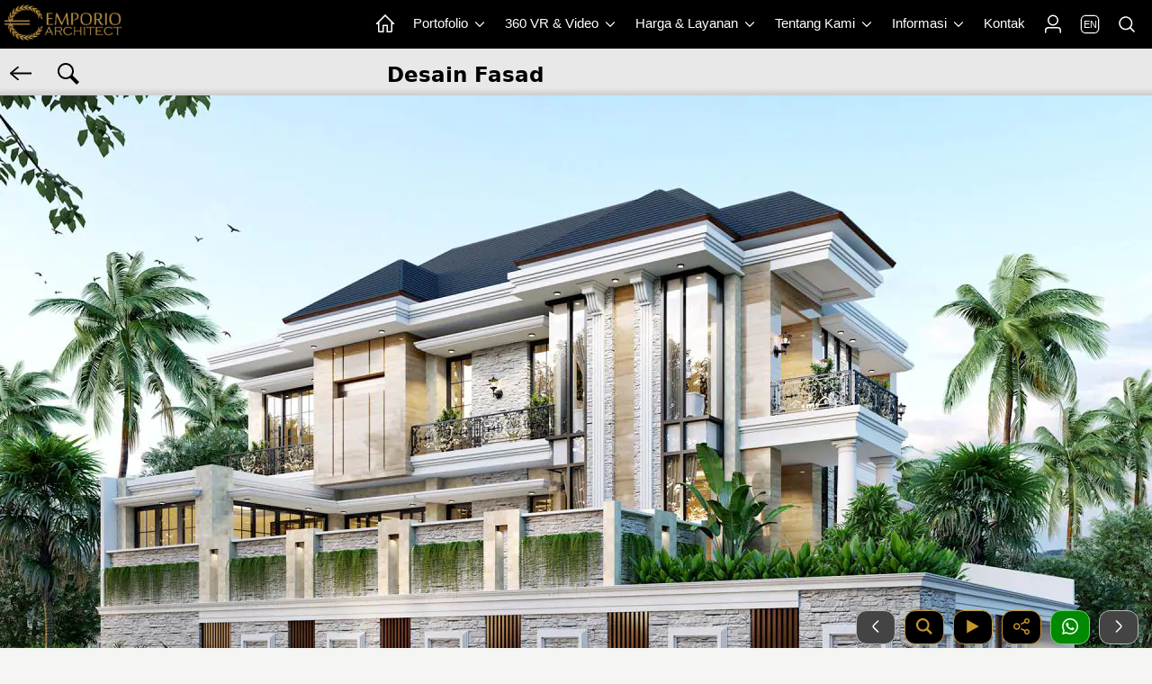

--- FILE ---
content_type: text/html; charset=UTF-8
request_url: https://www.emporioarchitect.com/tag/desainfasad/jasa-arsitek-jakarta-desain-rumah-ibu-diaz-27884918161020112321-1
body_size: 87681
content:
 
<!DOCTYPE html>
<html lang="id">
<head>
	<meta charset="utf-8">
    <meta name="viewport" content="width=device-width, initial-scale=1">
  		<link rel="alternate" hreflang="en" href="https://www.emporioarchitect.com/en/tag/facadedesign/jasa-arsitek-jakarta-desain-rumah-ibu-diaz-27884918161020112321-1">
	<link rel="alternate" hreflang="id" href="https://www.emporioarchitect.com/tag/desainfasad/jasa-arsitek-jakarta-desain-rumah-ibu-diaz-27884918161020112321-1">
	<link rel="alternate" hreflang="x-default" href="https://www.emporioarchitect.com/tag/desainfasad/jasa-arsitek-jakarta-desain-rumah-ibu-diaz-27884918161020112321-1">
	    <title>Desain Tampak Samping Rumah Hook Classic 2.5 Lantai Ibu Diaz di Jakarta 10079 - Desain Fasad</title>
	<meta name="description" content="Desain Tampak Samping Rumah Hook Classic 2.5 Lantai Ibu Diaz di Jakarta 10079 - Desain Fasad - Pencarian kategori desain portofolio karya jasa arsitek Emporio Architect.">
    <meta name="keywords" content="tag, kategori">
			<meta name="robots" content="index, follow, max-image-preview:large, max-snippet:-1, max-video-preview:-1">
	
	<link rel="preconnect" href="https://i0.wp.com">
	<link rel="dns-prefetch" href="https://i0.wp.com">
	<link rel="dns-prefetch" href="//www.google-analytics.com">
	<link rel="dns-prefetch" href="//www.googletagmanager.com">
	<link rel="dns-prefetch" href="//googleads.g.doubleclick.net">
	<link rel="dns-prefetch" href="//static.doubleclick.net">
	<link rel="dns-prefetch" href="//connect.facebook.net">

	
	<style>
html{line-height:1.15;-webkit-text-size-adjust:100%}body{margin:0}main{display:block}h1{font-size:2em;margin:.67em 0}hr{box-sizing:content-box;height:0;overflow:visible}pre{font-size:1em}a{background-color:transparent}abbr[title]{border-bottom:none;text-decoration:underline;-webkit-text-decoration:underline dotted;text-decoration:underline dotted}b,strong{font-weight:bolder}code,kbd,samp{font-size:1em}small{font-size:80%}sub,sup{font-size:75%;line-height:0;position:relative;vertical-align:baseline}sub{bottom:-.25em}sup{top:-.5em}img{border-style:none}button,input,optgroup,select,textarea{font-family:inherit;font-size:100%;line-height:1.15;margin:0}button,input{overflow:visible}button,select{text-transform:none}[type=button],[type=reset],[type=submit],button{-webkit-appearance:button}[type=button]::-moz-focus-inner,[type=reset]::-moz-focus-inner,[type=submit]::-moz-focus-inner,button::-moz-focus-inner{border-style:none;padding:0}[type=button]:-moz-focusring,[type=reset]:-moz-focusring,[type=submit]:-moz-focusring,button:-moz-focusring{outline:1px dotted ButtonText}fieldset{padding:.35em .75em .625em}legend{box-sizing:border-box;color:inherit;display:table;max-width:100%;padding:0;white-space:normal}progress{vertical-align:baseline}textarea{overflow:auto}[type=checkbox],[type=radio]{box-sizing:border-box;padding:0}[type=number]::-webkit-inner-spin-button,[type=number]::-webkit-outer-spin-button{height:auto}[type=search]{-webkit-appearance:textfield;outline-offset:-2px}[type=search]::-webkit-search-decoration{-webkit-appearance:none}::-webkit-file-upload-button{-webkit-appearance:button;font:inherit}details{display:block}summary{display:list-item}template{display:none}[hidden]{display:none}.hidden,[hidden]{display:none!important}.pure-img{max-width:100%;height:auto;display:block}.pure-g{display:flex;flex-flow:row wrap;align-content:flex-start}.pure-u{display:inline-block;vertical-align:top}.pure-u-1,.pure-u-1-1,.pure-u-1-12,.pure-u-1-2,.pure-u-1-24,.pure-u-1-3,.pure-u-1-4,.pure-u-1-5,.pure-u-1-6,.pure-u-1-8,.pure-u-10-24,.pure-u-11-12,.pure-u-11-24,.pure-u-12-24,.pure-u-13-24,.pure-u-14-24,.pure-u-15-24,.pure-u-16-24,.pure-u-17-24,.pure-u-18-24,.pure-u-19-24,.pure-u-2-24,.pure-u-2-3,.pure-u-2-5,.pure-u-20-24,.pure-u-21-24,.pure-u-22-24,.pure-u-23-24,.pure-u-24-24,.pure-u-3-24,.pure-u-3-4,.pure-u-3-5,.pure-u-3-8,.pure-u-4-24,.pure-u-4-5,.pure-u-5-12,.pure-u-5-24,.pure-u-5-5,.pure-u-5-6,.pure-u-5-8,.pure-u-6-24,.pure-u-7-12,.pure-u-7-24,.pure-u-7-8,.pure-u-8-24,.pure-u-9-24{display:inline-block;letter-spacing:normal;word-spacing:normal;vertical-align:top;text-rendering:auto}.pure-u-1-24{width:4.1667%}.pure-u-1-12,.pure-u-2-24{width:8.3333%}.pure-u-1-8,.pure-u-3-24{width:12.5%}.pure-u-1-6,.pure-u-4-24{width:16.6667%}.pure-u-1-5{width:20%}.pure-u-5-24{width:20.8333%}.pure-u-1-4,.pure-u-6-24{width:25%}.pure-u-7-24{width:29.1667%}.pure-u-1-3,.pure-u-8-24{width:33.3333%}.pure-u-3-8,.pure-u-9-24{width:37.5%}.pure-u-2-5{width:40%}.pure-u-10-24,.pure-u-5-12{width:41.6667%}.pure-u-11-24{width:45.8333%}.pure-u-1-2,.pure-u-12-24{width:50%}.pure-u-13-24{width:54.1667%}.pure-u-14-24,.pure-u-7-12{width:58.3333%}.pure-u-3-5{width:60%}.pure-u-15-24,.pure-u-5-8{width:62.5%}.pure-u-16-24,.pure-u-2-3{width:66.6667%}.pure-u-17-24{width:70.8333%}.pure-u-18-24,.pure-u-3-4{width:75%}.pure-u-19-24{width:79.1667%}.pure-u-4-5{width:80%}.pure-u-20-24,.pure-u-5-6{width:83.3333%}.pure-u-21-24,.pure-u-7-8{width:87.5%}.pure-u-11-12,.pure-u-22-24{width:91.6667%}.pure-u-23-24{width:95.8333%}.pure-u-1,.pure-u-1-1,.pure-u-24-24,.pure-u-5-5{width:100%}.pure-button{display:inline-block;line-height:normal;white-space:nowrap;vertical-align:middle;text-align:center;cursor:pointer;-webkit-user-drag:none;-webkit-user-select:none;user-select:none;box-sizing:border-box}.pure-button::-moz-focus-inner{padding:0;border:0}.pure-button-group{letter-spacing:-.31em;text-rendering:optimizespeed}.opera-only :-o-prefocus,.pure-button-group{word-spacing:-0.43em}.pure-button-group .pure-button{letter-spacing:normal;word-spacing:normal;vertical-align:top;text-rendering:auto}.pure-button{font-family:inherit;font-size:100%;padding:.5em 1em;color:rgba(0,0,0,.8);border:none transparent;background-color:#e6e6e6;text-decoration:none;border-radius:2px}.pure-button-hover,.pure-button:focus,.pure-button:hover{background-image:linear-gradient(transparent,rgba(0,0,0,.05) 40%,rgba(0,0,0,.1))}.pure-button:focus{outline:0}.pure-button-active,.pure-button:active{box-shadow:0 0 0 1px rgba(0,0,0,.15) inset,0 0 6px rgba(0,0,0,.2) inset;border-color:#000}.pure-button-disabled,.pure-button-disabled:active,.pure-button-disabled:focus,.pure-button-disabled:hover,.pure-button[disabled]{border:none;background-image:none;opacity:.4;cursor:not-allowed;box-shadow:none;pointer-events:none}.pure-button-hidden{display:none}.pure-button-primary,.pure-button-selected,a.pure-button-primary,a.pure-button-selected{background-color:#0078e7;color:#fff}.pure-button-group .pure-button{margin:0;border-radius:0;border-right:1px solid rgba(0,0,0,.2)}.pure-button-group .pure-button:first-child{border-top-left-radius:2px;border-bottom-left-radius:2px}.pure-button-group .pure-button:last-child{border-top-right-radius:2px;border-bottom-right-radius:2px;border-right:none}.pure-form input[type=color],.pure-form input[type=date],.pure-form input[type=datetime-local],.pure-form input[type=datetime],.pure-form input[type=email],.pure-form input[type=month],.pure-form input[type=number],.pure-form input[type=password],.pure-form input[type=search],.pure-form input[type=tel],.pure-form input[type=text],.pure-form input[type=time],.pure-form input[type=url],.pure-form input[type=week],.pure-form select,.pure-form textarea{padding:.5em .6em;display:inline-block;border:1px solid #ccc;box-shadow:inset 0 1px 3px #ddd;border-radius:4px;vertical-align:middle;box-sizing:border-box}.pure-form input:not([type]){padding:.5em .6em;display:inline-block;border:1px solid #ccc;box-shadow:inset 0 1px 3px #ddd;border-radius:4px;box-sizing:border-box}.pure-form input[type=color]{padding:.2em .5em}.pure-form input[type=color]:focus,.pure-form input[type=date]:focus,.pure-form input[type=datetime-local]:focus,.pure-form input[type=datetime]:focus,.pure-form input[type=email]:focus,.pure-form input[type=month]:focus,.pure-form input[type=number]:focus,.pure-form input[type=password]:focus,.pure-form input[type=search]:focus,.pure-form input[type=tel]:focus,.pure-form input[type=text]:focus,.pure-form input[type=time]:focus,.pure-form input[type=url]:focus,.pure-form input[type=week]:focus,.pure-form select:focus,.pure-form textarea:focus{outline:0;border-color:#129fea}.pure-form input:not([type]):focus{outline:0;border-color:#129fea}.pure-form input[type=checkbox]:focus,.pure-form input[type=file]:focus,.pure-form input[type=radio]:focus{outline:thin solid #129FEA;outline:1px auto #129FEA}.pure-form .pure-checkbox,.pure-form .pure-radio{margin:.5em 0;display:block}.pure-form input[type=color][disabled],.pure-form input[type=date][disabled],.pure-form input[type=datetime-local][disabled],.pure-form input[type=datetime][disabled],.pure-form input[type=email][disabled],.pure-form input[type=month][disabled],.pure-form input[type=number][disabled],.pure-form input[type=password][disabled],.pure-form input[type=search][disabled],.pure-form input[type=tel][disabled],.pure-form input[type=text][disabled],.pure-form input[type=time][disabled],.pure-form input[type=url][disabled],.pure-form input[type=week][disabled],.pure-form select[disabled],.pure-form textarea[disabled]{cursor:not-allowed;background-color:#eaeded;color:#cad2d3}.pure-form input:not([type])[disabled]{cursor:not-allowed;background-color:#eaeded;color:#cad2d3}.pure-form input[readonly],.pure-form select[readonly],.pure-form textarea[readonly]{background-color:#eee;color:#777;border-color:#ccc}.pure-form input:focus:invalid,.pure-form select:focus:invalid,.pure-form textarea:focus:invalid{color:#b94a48;border-color:#e9322d}.pure-form input[type=checkbox]:focus:invalid:focus,.pure-form input[type=file]:focus:invalid:focus,.pure-form input[type=radio]:focus:invalid:focus{outline-color:#e9322d}.pure-form select{height:2.25em;border:1px solid #ccc;background-color:#fff}.pure-form select[multiple]{height:auto}.pure-form label{margin:.5em 0 .2em}.pure-form fieldset{margin:0;padding:.35em 0 .75em;border:0}.pure-form legend{display:block;width:100%;padding:.3em 0;margin-bottom:.3em;color:#333;border-bottom:1px solid #e5e5e5}.pure-form-stacked input[type=color],.pure-form-stacked input[type=date],.pure-form-stacked input[type=datetime-local],.pure-form-stacked input[type=datetime],.pure-form-stacked input[type=email],.pure-form-stacked input[type=file],.pure-form-stacked input[type=month],.pure-form-stacked input[type=number],.pure-form-stacked input[type=password],.pure-form-stacked input[type=search],.pure-form-stacked input[type=tel],.pure-form-stacked input[type=text],.pure-form-stacked input[type=time],.pure-form-stacked input[type=url],.pure-form-stacked input[type=week],.pure-form-stacked label,.pure-form-stacked select,.pure-form-stacked textarea{display:block;margin:.25em 0}.pure-form-stacked input:not([type]){display:block;margin:.25em 0}.pure-form-aligned input,.pure-form-aligned select,.pure-form-aligned textarea,.pure-form-message-inline{display:inline-block;vertical-align:middle}.pure-form-aligned textarea{vertical-align:top}.pure-form-aligned .pure-control-group{margin-bottom:.5em}.pure-form-aligned .pure-control-group label{text-align:right;display:inline-block;vertical-align:middle;width:10em;margin:0 1em 0 0}.pure-form-aligned .pure-controls{margin:1.5em 0 0 11em}.pure-form .pure-input-rounded,.pure-form input.pure-input-rounded{border-radius:2em;padding:.5em 1em}.pure-form .pure-group fieldset{margin-bottom:10px}.pure-form .pure-group input,.pure-form .pure-group textarea{display:block;padding:10px;margin:0 0 -1px;border-radius:0;position:relative;top:-1px}.pure-form .pure-group input:focus,.pure-form .pure-group textarea:focus{z-index:3}.pure-form .pure-group input:first-child,.pure-form .pure-group textarea:first-child{top:1px;border-radius:4px 4px 0 0;margin:0}.pure-form .pure-group input:first-child:last-child,.pure-form .pure-group textarea:first-child:last-child{top:1px;border-radius:4px;margin:0}.pure-form .pure-group input:last-child,.pure-form .pure-group textarea:last-child{top:-2px;border-radius:0 0 4px 4px;margin:0}.pure-form .pure-group button{margin:.35em 0}.pure-form .pure-input-1{width:100%}.pure-form .pure-input-3-4{width:75%}.pure-form .pure-input-2-3{width:66%}.pure-form .pure-input-1-2{width:50%}.pure-form .pure-input-1-3{width:33%}.pure-form .pure-input-1-4{width:25%}.pure-form-message-inline{display:inline-block;padding-left:.3em;color:#666;vertical-align:middle;font-size:.875em}.pure-form-message{display:block;color:#666;font-size:.875em}@media only screen and (max-width :480px){.pure-form button[type=submit]{margin:.7em 0 0}.pure-form input:not([type]),.pure-form input[type=color],.pure-form input[type=date],.pure-form input[type=datetime-local],.pure-form input[type=datetime],.pure-form input[type=email],.pure-form input[type=month],.pure-form input[type=number],.pure-form input[type=password],.pure-form input[type=search],.pure-form input[type=tel],.pure-form input[type=text],.pure-form input[type=time],.pure-form input[type=url],.pure-form input[type=week],.pure-form label{margin-bottom:.3em;display:block}.pure-group input:not([type]),.pure-group input[type=color],.pure-group input[type=date],.pure-group input[type=datetime-local],.pure-group input[type=datetime],.pure-group input[type=email],.pure-group input[type=month],.pure-group input[type=number],.pure-group input[type=password],.pure-group input[type=search],.pure-group input[type=tel],.pure-group input[type=text],.pure-group input[type=time],.pure-group input[type=url],.pure-group input[type=week]{margin-bottom:0}.pure-form-aligned .pure-control-group label{margin-bottom:.3em;text-align:left;display:block;width:100%}.pure-form-aligned .pure-controls{margin:1.5em 0 0 0}.pure-form-message,.pure-form-message-inline{display:block;font-size:.75em;padding:.2em 0 .8em}}.pure-menu{box-sizing:border-box}.pure-menu-fixed{position:fixed;left:0;top:0;z-index:3}.pure-menu-item,.pure-menu-list{position:relative}.pure-menu-list{list-style:none;margin:0;padding:0}.pure-menu-item{padding:0;margin:0;height:100%}.pure-menu-heading,.pure-menu-link{display:block;text-decoration:none;white-space:nowrap}.pure-menu-horizontal{width:100%;white-space:nowrap}.pure-menu-horizontal .pure-menu-list{display:inline-block}.pure-menu-horizontal .pure-menu-heading,.pure-menu-horizontal .pure-menu-item,.pure-menu-horizontal .pure-menu-separator{display:inline-block;vertical-align:middle}.pure-menu-item .pure-menu-item{display:block}.pure-menu-children{display:none;position:absolute;left:100%;top:0;margin:0;padding:0;z-index:3}.pure-menu-horizontal .pure-menu-children{left:0;top:auto;width:inherit}.pure-menu-active>.pure-menu-children,.pure-menu-allow-hover:hover>.pure-menu-children{display:block;position:absolute}.pure-menu-has-children>.pure-menu-link:after{padding-left:.5em;content:"\25B8";font-size:small}.pure-menu-horizontal .pure-menu-has-children>.pure-menu-link:after{content:"\25BE"}.pure-menu-scrollable{overflow-y:scroll;overflow-x:hidden}.pure-menu-scrollable .pure-menu-list{display:block}.pure-menu-horizontal.pure-menu-scrollable .pure-menu-list{display:inline-block}.pure-menu-horizontal.pure-menu-scrollable{white-space:nowrap;overflow-y:hidden;overflow-x:auto;padding:.5em 0}.pure-menu-horizontal .pure-menu-children .pure-menu-separator,.pure-menu-separator{background-color:#ccc;height:1px;margin:.3em 0}.pure-menu-horizontal .pure-menu-separator{width:1px;height:1.3em;margin:0 .3em}.pure-menu-horizontal .pure-menu-children .pure-menu-separator{display:block;width:auto}.pure-menu-heading{text-transform:uppercase;color:#565d64}.pure-menu-link{color:#777}.pure-menu-children{background-color:#fff}.pure-menu-heading,.pure-menu-link{padding:.5em 1em}.pure-menu-disabled{opacity:.5}.pure-menu-disabled .pure-menu-link:hover{background-color:transparent;cursor:default}.pure-menu-active>.pure-menu-link,.pure-menu-link:focus,.pure-menu-link:hover{background-color:#eee}.pure-menu-selected>.pure-menu-link,.pure-menu-selected>.pure-menu-link:visited{color:#000}.pure-table{border-collapse:collapse;border-spacing:0;empty-cells:show;border:1px solid #cbcbcb}.pure-table caption{color:#000;font:italic 85%/1 arial,sans-serif;padding:1em 0;text-align:center}.pure-table td,.pure-table th{border-left:1px solid #cbcbcb;border-width:0 0 0 1px;font-size:inherit;margin:0;overflow:visible;padding:.5em 1em}.pure-table thead{background-color:#e0e0e0;color:#000;text-align:left;vertical-align:bottom}.pure-table td{background-color:transparent}.pure-table-odd td{background-color:#f2f2f2}.pure-table-striped tr:nth-child(2n-1) td{background-color:#f2f2f2}.pure-table-bordered td{border-bottom:1px solid #cbcbcb}.pure-table-bordered tbody>tr:last-child>td{border-bottom-width:0}.pure-table-horizontal td,.pure-table-horizontal th{border-width:0 0 1px 0;border-bottom:1px solid #cbcbcb}.pure-table-horizontal tbody>tr:last-child>td{border-bottom-width:0}
</style><style>
body {color: #000000;font-family: system-ui, "Segoe UI", Roboto, Helvetica, Arial, sans-serif;background: #F5F5F3;font-size: 0.95em;}picture img{width: 100%;height: auto;border-radius: 12px;}.h1,.h2,.h3,.h4,.h5,.h6,h1,h2,h3,h4,h5,h6{margin-bottom:.5rem;line-height:1.2em;}.h1{font-size:2.5rem}.h2{font-size:2rem}.h3{font-size:1.75rem}.h4{font-size:1.5rem}.h5{font-size:1.25rem}.h6{font-size:1rem}p {line-height: 1.5em;}a {color:#000000;text-decoration: none;}table {background: #ffffff;border-radius:12px;border: none !important;}td{vertical-align: text-top;}.sticky {position: fixed;top: 0;width: 100%;}.sticky + .content {padding-top: 0px;}.header{width: 100%;z-index: 3;position: fixed;}.header2{width: 100%;z-index: 9000000;position: fixed;}.logo {display: block;float: left;padding: 5px;}.icon-en {display: flex;align-items: center;justify-content: center;width: 18px;height: 18px;color: #ffffff;font-weight: 500;font-size: 11px;border-radius: 5px;text-align: center;border: 1px solid #ffffff;box-shadow: 0 0 0 0.3px #ffffff;}.pernik {display: block;float: left;padding: 5px 0px 5px 0px;}.pernik_hp {display: block;float: right;padding: 15px 10px 10px 10px;}.d-none{display:none;}.position-fixed{position:fixed !important;}.fixed-top{position:fixed;top:0;right:0;left:0;z-index:1030;}.fixed-bottom{position:fixed;right:0;bottom:0;left:0;z-index:1030;}.boxcenter {display: flex;justify-content: center;align-items: center;min-height: 100%;}.centered {position: absolute;top: 50%;left: 50%;transform: translate(-50%, -50%);}.center-pos{display: block;margin-left: auto;margin-right: auto;}.center{display: block;margin-left: auto;margin-right: auto;width: 50%;}.poscenter {position: absolute;top: 50%;left: 50%;width: 90%;transform: translate(-50%, -50%);}.poscenter2 {position: absolute;top: 50%;left: 50%;width: 90%;transform: translate(-50%, -50%);z-index: 3;}.bg-slider-cerah{position: absolute;top: 0;left: 0;width: 100%;height: 100%;background: rgba(0,0,0,0.4);z-index: 2;}.bg-slider{position: absolute;top: 0;left: 0;width: 100%;height: 100%;background: rgba(0,0,0,0.6);z-index: 2;}.posbgtransbawah {position: absolute;left: 0;bottom: 0;background: rgba(0, 0, 0, 0.4);width: 100%;}.div-lewatatas {position: relative;top: -30px;border: 2px solid #282828;z-index: 2;}.inline{display: inline-block;}.boxpersegi_fit {position: relative;width: 100%;}.boxpersegi_fit:after {content: "";display: block;padding-bottom: 100%;}.boxpersegi_fit img {position: absolute;top: 0;bottom: 0;left: 0;right: 0;width: 100%;height: 100%;object-fit: contain;border-top:1px solid #b4bfd3;}.boxpersegi {position: relative;width: 100%;}.boxpersegi:after {content: "";display: block;padding-bottom: 100%;}.boxpersegi img {position: absolute;top: 0;bottom: 0;left: 0;right: 0;width: 100%;height: 100%;object-fit: cover;}.boxpersegi2 {position: relative;width: 100%;}.boxpersegi2:after {content: "";display: block;padding-bottom: 100%;}.boxpersegi2 .imgp {position: absolute;top: 0;bottom: 0;left: 0;right: 0;width: 100%;height: 100%;object-fit: cover;}.boxpersegi-left img{object-position: center left;}.boxpersegi-right img{object-position: center right;}.boxpersegi-center img{object-position: center;}.boxpersegi-top img{object-position: center top;}.boxpersegi-bottom img{object-position: center bottom;}.l-content {margin: 0 auto;}.l-box {padding: 0.5em 0.5em;}.l-box-c {padding: 0 0.6em 0 0.6em;}.l-box-full {padding: 0 0.1em 0 0;}.l-box ul, .l-box-c ul, .l-box ol, .l-box-c ol{padding-left: 20px;}.l-box ul li, .l-box-c ul li, .l-box ol li, .l-box-c ol li{line-height: 1.6em;}.bg-caption-sl{padding: 15px 15px 10px 15px;max-width: 800px;margin: auto;}.bg-caption-sl .tulisan-cp-xl{font-size: 2.1em;color: #ffffff;text-shadow: 2px 3px 4px #000000;font-weight: 400;}.bg-caption-sl .tulisan-cp-sm{font-size: 1.2em;color: #ffffff;text-shadow: 2px 2px 4px #000000;font-weight: 400;}.slogan-xl{color:#FBD06B;font-size: 1.8em;text-shadow: 1px 1px 2px #000000;font-weight: 300;}.slogan-sm{color:#FBD06B;font-size: 1em;text-shadow: 1px 1px 2px #000000;font-weight: 300;}.bg-caption-sl p{font-size: 1.1em;color: #DBD8D8;font-weight: 400;line-height: 1.1em;margin: 5px;}.row {display: flex;flex-direction: row;}@media all and (max-width: 1600px){#jasaheader{display: none;}#konsultasiheader{display: none;}#konsultasiheaderlain{display: none;}#penghargaanbesar1{display: none;}#penghargaanbesar2{display: none;}#penghargaankecil{display: block;}}@media (max-width: 1000px){.row {flex-direction: column;}.row_even {flex-direction: column-reverse;justify-content: flex-end;}}.banner{margin: 0 auto;margin-bottom: -5px;}.banner2 {text-align: left;width: 100%;padding:0;margin-bottom: -5px;background: linear-gradient(to bottom, rgba(233,232,232,1) 0%,rgba(233,232,232,1) 85%,rgba(204,204,204,1) 100%);}.pure-menu-item a{color: #ffffff;text-decoration: none;}.pricing-tables{max-width: 1280px;margin: 0 auto;}.width-small{max-width: 720px;margin: 0 auto;}.p2{padding: 2px;}.p202{padding: 0 2px 0 2px;}.p5{padding: 5px;}.p7{padding: 7px;}.pt2{padding-top: 2px;}.pb2{padding-bottom: 2px;}.pt5{padding-top: 5px;}.pb5{padding-bottom: 5px;}.pr5{padding-right: 5px;}.pl5{padding-left: 5px;}.p5505{padding: 5px 5px 0 5px;}.p0505{padding: 0 5px 0 5px;}.pb7{padding-bottom: 7px;}.pb8{padding-bottom: 8px;}.p10{padding: 10px;}.p15{padding: 15px;}.pt10{padding-top: 10px;}.pb10{padding-bottom: 10px;}.pr10{padding-right: 10px;}.pl10{padding-left: 10px;}.p20{padding: 20px;}.pt20{padding-top: 20px;}.pb20{padding-bottom: 20px;}.pr20{padding-right: 20px;}.pl20{padding-left: 20px;}.p25{padding: 25px;}.p27{padding: 27px;}.p29{padding: 29px;}.p30{padding: 30px;}.p40{padding: 40px;}.pt40{padding-top: 40px;}.pb40{padding-bottom: 40px;}.p100{padding: 100px 20px 100px 20px;}.p200{padding: 200px 20px 200px 20px;}.p300{padding: 300px 20px 300px 20px;}.mt-1{margin-top:-1px;}.mt2{margin-top:2px;}.mb2{margin-bottom:2px;}.mt-2{margin-top:-2px;}.mb-2{margin-bottom:-2px;}.mt3{margin-top:3px;}.mb3{margin-bottom:3px;}.mt-3{margin-top:-3px;}.mb-3{margin-bottom:-3px;}.mt4{margin-top:4px;}.mb4{margin-bottom:4px;}.mt-4{margin-top:-4px;}.mb-4{margin-bottom:-4px;}.mt5{margin-top:5px;}.mt6{margin-top:6px;}.mb5{margin-bottom:5px;}.ml5{margin-left: 5px;}.mr5{margin-right: 5px;}.mt-5{margin-top:-5px;}.mb-5{margin-bottom:-5px;}.mb7{margin-bottom:7px;}.mt10{margin-top:10px;}.mb10{margin-bottom:10px;}.ml10{margin-left: 10px;}.mr10{margin-right: 10px;}.mt-10{margin-top:-10px;}.mb-10{margin-bottom:-10px;}.mt15{margin-top:15px;}.mb15{margin-bottom:15px;}.mt20{margin-top:20px;}.mb20{margin-bottom:20px;}.mt25{margin-top:25px;}.mt30{margin-top:30px;}.mb30{margin-bottom:30px;}.mt35{margin-top:35px;}.mt40{margin-top:40px;}.mb40{margin-bottom:40px;}.mt60{margin-top:60px;}.mb60{margin-bottom:60px;}.mt80{margin-top:80px;}.mb80{margin-bottom:80px;}.w-100{width:100%;}.w-50{width:50%;}.w-40{width:40%;}.w-30{width:30%;}.w-1{width:1%;}.h-500{height: 500px;}.h-770{height: 770px;}.h-120{height: 120px;}.h-80{height: 80px;}.mh45{min-height: 45px;}.mh100{min-height: 105px;}.mhtesti{min-height: 165px;}.mhbtnmenu{min-height: 70px;}.h200{max-height: 200px;}.lh15{line-height: 1.5em;font-style: normal;font-variant: normal;font-weight: 400;}.lh24{line-height: 2.4em;}.small{font-size:80%;font-weight: 400;margin-top: 0;}.text-uppercase{text-transform: uppercase;}.lspace03, .text-renggang{letter-spacing: 0.2em;}.btn-sm {font-size: 100%;padding: 3px 10px 3px 10px;}.btn-lg {font-size: 120%;padding: 5px 10px 5px 10px;}.btn-xl {font-size: 130%;padding: 8px 12px 5px 12px;}.text-xxl {font-size: 200%;}.text-xl {font-size: 150%;}.text-lg {font-size: 120%;}.svg-xxl{width: 27px;height: 27px;}.svg-xl{width: 24px;height: 24px;}.svg-lg{width: 20px;height: 20px;}.svg-sm{width: 18px;height: 18px;}.svg-xs{width: 14px;height: 14px;}.img-responsive img{max-width: 100%;height:100%;}.img-100 img{width: 100%;height:100%;}.border-bt{border-top:1px solid #888888;border-bottom:1px solid #888888;}.bordered {border-radius: 12px;border:1px solid #888888;}.bordered2 {border:1px solid #888888;}.border-dark {border:1px solid #888888;}.border-gray-soft {border:1px solid #bbbbbb;}.border2-success {border:2px solid #076B02;}.border2-danger {border:2px solid #9E0508;}.border2-dark {border:2px solid #888888;}.border2-gold {border:2px solid #c4962c;}.border-gold {border:1px solid #c4962c;}.border-gold-top {border-top:1px solid #c4962c;}.border-gold-bottom {border-bottom:1px solid #c4962c;}.border-golden {border:1px solid #e1bc75;}.border-bt-gold {border-bottom:1px solid #c4962c;}.border-success-soft {border:1px solid #74D06F;}.border2-primary {border:2px solid #02438a;}.border-primary {border:1px solid #02438a;}.l-box-gallery{margin: 5px 5px 10px 5px;border:1px solid #888888;border-radius:12px;}.l-box-gallery img{border-bottom:1px solid #888888;}.l-box-gallery2{margin: 0 2px 0 2px;}.l-box-gallery2 img{outline-offset: -1px;}.l-box-mini img{width:100%;}.hr-gold{border-top:1px solid #9c7f55;}.hr-gray{border-top:1px solid #555555;}.img-rounded{border-radius: 50%;}.div-rounded{border-radius: 50%;}.no-rounded{border-radius: 0px;}.no-radius-right{border-top-right-radius: 0;border-bottom-right-radius: 0;}.no-radius-left{border-top-left-radius: 0;border-bottom-left-radius: 0;}.ui-bar-a img, .ui-bar-a svg{vertical-align: middle;}.op8{opacity: 0.8;}.op2{opacity: 0.2;}.svg-primary{fill: #02438a;}.svg-yellow{fill: #ffc200;}.svg-danger{fill: #ff0000;}.svg-gold{fill: #c4962c;}.svg-golden{fill:#e1bc75;}.bg-golden{background: #e1bc75;}.bg-yellow{background: #b28e1b;}.svg-white{fill: #ffffff;}.svg-bbb{fill: #bbbbbb;}.svg-success{fill: #018a01;}.svg-dark{fill: #000000;}.pure-table tr td {padding: 12px 5px 12px 10px;}.tdnoborder{border-left: none !important;}.cursor-pointer{cursor: pointer;}.silang {list-style: none;padding-left: 30px;}.silang li {line-height: 1.6em;margin-bottom: 5px;}.silang li:before {content: "\274C";font-weight: 600;font-size: 1em;display: inline-block;width: 30px;color: #c59816;margin-left:-30px;border-style: none;}.ceklis {list-style: none;padding-left: 30px;}.ceklis li {line-height: 1.5em;margin-bottom: 5px;}.ceklis li:before {content: "\2713";font-weight: 600;font-size: 1.3em;display: inline-block;width: 20px;color: #01AA29;margin-left: -20px;}.ceklis-gold {list-style: none;padding-left: 30px;}.ceklis-gold li {line-height: 1.5em;margin-bottom: 5px;}.ceklis-gold li:before {content: "\2713";font-weight: 600;font-size: 1.3em;display: inline-block;width: 20px;color: #c4962c;margin-left: -20px;}.text-dark{color:#000000;}.text-white{color:#ffffff;}.text-888{color:#666666;}.text-666{color:#666;}.text-primary{color:#02438a;}.text-bbb{color:#bbbbbb;}.text-gold-cerah{color:#c4962c;}.text-gold-muda{color: #dbceabff;}.text-gold{color:#6E5111;}.text-golden{color: #e1bc75;}.text-gold-real {background: linear-gradient(to bottom, rgba(218,165,32,1) 0%, rgba(213,173,109,1) 26%, rgba(226,186,120,1) 35%, rgba(163,126,67,1) 45%, rgba(212,175,55,1) 61%, rgba(213,173,109,1) 100% );background-clip: text;-webkit-background-clip: text;color: transparent;}.text-yellow{color:#ffc200;}.font-weight-bold{font-weight:bold;}.font-italic{font-style: italic;}.text-center{text-align: center;}.text-left{text-align: left;}.text-right{text-align: right;}.text-underline{text-decoration: underline;}.text-garistengah{text-decoration: line-through;}.shadow{box-shadow: 1px 2px 3px 0px rgba(85,85,85,0.6);}.shadow-soft{box-shadow: 1px 2px 3px 0px rgba(216,216,216,1);}.shadow-gold-flat{border-right:2px solid #c4962c;border-bottom:2px solid #c4962c;}.bg-transparan{background: rgba(0, 0, 0, 0);}.bg-gold{background: radial-gradient(ellipse farthest-corner at right bottom, #FEDB37 0%, #FDB931 8%, #9f7928 30%, #8A6E2F 40%, transparent 80%), radial-gradient(ellipse farthest-corner at left top, #FFFFFF 0%, #FFFFAC 8%, #D1B464 25%, #5d4a1f 62.5%, #5d4a1f 100%);}.bg-gold-flat{background: linear-gradient(45deg, #7c6031 0%,#7c6031 48%,#b99d5a 100%);}.bg-gold-soft{background: rgb(241,225,171);background: linear-gradient(45deg, rgba(241,225,171,1) 0%,rgba(242,231,195,1) 22%,rgba(249,243,222,1) 100%);}.bg-gold-supersoft{background: #fcf8e8;}.bg-888{background: #888888;}.bg-666{background: #666666;}.bg-444{background: #444444;}.bg-dark{background: #000000;color:#ffffff;}.bg-white{background: #ffffff;}.bg-gray-gr{background: linear-gradient(to bottom, #eeeeee 0%,#cccccc 100%);}.bg-gray-dark{background: #282828;color:#ffffff;}.bg-blue-soft{background: #EDF3F9;}.bg-blue-supersoft{background: #EDF3F9;}.bg-gray-supersoft{background: #e9e8e8;}.bg-gray-soft{background: #e9e8e8;}.border-camel{border: 1px solid #887056;}.bg-camel{background: #cec2b5;}.bg-camel-soft{background: #EBE8E5;}.text-camel{color: #887056;}.text-camel-cerah{color: #d2c0acff;}.svg-camel{fill: #887056;}.btn-contact{padding: 8px 0 8px 0;font-size: 100%;border-radius: 12px;}.pure-button{border-radius: 12px;background: #dcdcdc;}.btn-success,.btn-danger,.btn-secondary,.btn-dark, .btn-gray-dark, .btn-primary {color: #ffffff;border-radius: 12px;}.btn-white{border-radius: 12px;background: #ffffff;border: 1px solid #ccc;}.btn-gold-soft{background: #f3e8c6;}.btn-gold, .btn-gold:focus {color: #ffffff;border-radius: 12px;background-image: linear-gradient(160deg, #a54e07, #b47e11, #fef1a2, #bc881b, #a54e07);}.btn-gold-flat{background: #7d6132;color: #ffffff;border-radius: 12px;}.btn-blue-soft{background: #cad6e2;}.btn-dark{background: #000000;font-weight: 600;}.btn-dark:focus{background: #553E17;}.btn-gray-dark {background: #444444;}.btn-gray-soft {background: #dddddd;border-radius: 12px;color: #333333;}.btn-primary, .bg-primary {background: #2c6db7;}.bg-primary-soft {background: #cce3fd;}.btn-success, .bg-success {background: #018a01;}.bg-success-soft {background: rgb(238,255,238);background: linear-gradient(45deg, rgba(238,255,238,1) 0%,rgba(255,255,255,1) 100%);}.bg-danger-soft {background: rgb(248,235,236);background: linear-gradient(45deg, rgba(248,235,236,1) 0%,rgba(255,255,255,1) 100%);}.btn-danger, .bg-danger, .btn-danger:hover, .bg-danger:hover, .btn-danger:focus, .bg-danger:focus {background: rgb(255,48,25);background: linear-gradient(to bottom, rgba(255,48,25,1) 0%,rgba(207,4,4,1) 100%);}.btn-warning, .bg-warning {background: rgb(223, 117, 20);}.btn-secondary, .bg-secondary {background: #598098;}.text-success {color: #0d5c24;}.text-danger {color: #DD3033;}.text-warning {color: rgb(223, 117, 20);}.text-secondary {color: rgb(66, 184, 221);}.text-dark{color:#000000;}.rounded{border-radius: 12px;}.rounded-top{border-top-left-radius: 12px;border-top-right-radius: 12px;}.rounded-top-left{border-top-left-radius: 12px;}.rounded-top-right{border-top-right-radius: 12px;}.rounded-bottom-left{border-bottom-left-radius: 12px;}.rounded-bottom-right{border-bottom-right-radius: 12px;}.rounded-20{border-radius: 20px;}.rounded-bottom{border-bottom-left-radius: 12px;border-bottom-right-radius: 12px;}.rounded-20-top{border-top-left-radius: 20px;border-top-right-radius: 20px;}.rounded-20-bottom{border-bottom-left-radius: 20px;border-bottom-right-radius: 20px;}.footer {background: #111111;color: #888888;text-align: center;}.footeratas a{color: #e1bc75;}.kotakcount{font-size: 4.1em;font-weight: 600;}.kotakcountdes{font-weight:400;line-height: 10px;color:#B5A794;font-size: 0.9em;}.kotakcount_m{font-size: 3em;font-weight: 600;}.kotakcountdes_m{font-size: 0.8em;font-weight:300;line-height: 10px;color:#B5A794;font-size: 0.8em;}.wamelayang{position: fixed;right: 10px;bottom: 4px;z-index: 999;}.instagram, .instagram:hover, .instagram:focus {background: #d6249f;background: radial-gradient(circle at 30% 107%, #fdf497 0%, #fdf497 5%, #fd5949 45%,#d6249f 60%,#285AEB 90%);}.facebook{background: #1877f2;}.bg-toska{background: #00a3dc;}.linkedin{background: #0077b5;}.twitter{background: #049ff3;}.youtube{padding: 3px 8px 4px 8px;;}.w-vertikal{max-width: 428px;}.w-horisontal{max-width: 1280px;}.img-vertikal {width: 100%;overflow: hidden;margin: 0;padding-top: 177.77%;position: relative;}.img-vertikal img {position: absolute;top: 0;bottom: 0;height: 100%;border:none;object-fit: cover;object-position: 50% 50%;}.img-horizontal {width: 100%;overflow: hidden;margin: 0;padding-top: 56.25%;position: relative;}.img-horizontal img {position: absolute;top: 0;bottom: 0;height: 100%;border:none;object-fit: cover;object-position: 50% 50%;}.img-horizontal2 {width: 100%;overflow: hidden;margin: 0;padding-top: 56.25%;position: relative;}.img-horizontal2 .imgh {position: absolute;top: 0;bottom: 0;height: 100%;border:none;object-fit: cover;object-position: 50% 50%;}.select{padding: 5px;border:none;border-radius: 12px;}#main-contact-form label, #main-contact-form2 label, .main-contact-form label{font-weight: 600;font-size: 1.2em;color: #000000;}#main-contact-form input, #main-contact-form textarea, #main-contact-form2 input, #main-contact-form2 textarea, .main-contact-form input, .main-contact-form textarea{border:1px solid #999999;background: #ffffff;font-size: 1.2em;color: #000000;border-radius: 5px;width: 99%;}#main-contact-form select, #main-contact-form2 select, .main-contact-form select{border:1px solid #999999;background: #ffffff;font-size: 1.2em;color: #000000;border-radius: 5px;width: 99%;padding: 0 5px 0 5px;}.main-contact-form input[type="checkbox"]{height: 18px;width: 18px;}.slideshow-container {position: relative;margin: auto;}.slider-container {overflow: hidden;position: relative;}.slider {display: flex;transition: transform 0.5s ease-in-out;width: 100%;}.slide {min-width: 100%;display: flex;align-items: center;justify-content: center;}.buttonslide {position: absolute;top: 50%;width: 100%;display: flex;justify-content: space-between;transform: translateY(-50%);}.buttonslide .btnprevnextslide {color: #bbbbbb;border: none;padding: 10px;cursor: pointer;font-size: 16px;}.buttonslide .btnprevnextslide:hover {background: rgba(0, 0, 0, 1);}.text-shadow{text-shadow: 1px 1px 1px #000;}.bg-transparant{background: rgba(0, 0, 0, 0.5);}.containervideo {position: relative;}.positionervideo {width: 50%;height: 50%;position: absolute;left: 0;top: 0;}.positionervideo2 {position: absolute;left: 0;bottom: 0;background: rgba(0, 0, 0, 0.5);width: 100%;}.positionertengah {position: absolute;left: 50%;top: 50%;transform: translate(-50%, -50%);width: 100%;}.positionercenter {position: absolute;top: 40%;background: rgba(0, 0, 0, 0.5);width: 100%;}.positionertop {position: absolute;left: 0;top: 0;background: rgba(0, 0, 0, 0.5);width: 100%;}.top-right {position: absolute;top: 0;right: 8px;}.top-left {position: absolute;top: 0;left: 0;}.center-right {position: absolute;top: 40%;right: 5px;}.center-left {position: absolute;top: 50%;left: 5px;}.bottom-left {position: absolute;left: 0;bottom: 0;}.iconvideo {position: absolute;right: -20px;bottom: -20px;}.iconplay{background-color:rgba(0, 0, 0, 0.5);border-radius: 50%;padding: 10px 10px 10px 15px;}.myVideo {right: 0;bottom: 0;width: 100%;height: auto;}.modal-white {display: none;position: fixed;z-index: 9000009;padding-top: 10px;left: 0;top: 0;width: 100%;height: 100%;overflow: auto;background-color: #ffffff;}.modal-trans {display: none;position: fixed;z-index: 9000009;padding-top: 10px;left: 0;top: 0;width: 100%;height: 100%;overflow: auto;background-color: rgba(0,0,0,0.8);}.modal {display: none;position: fixed;z-index: 9000009;left: 0;top: 0;width: 100%;height: 100%;overflow: auto;background-color: rgba(0, 0, 0, 0.9);}.modal-content {color: #ffffff;margin: auto;padding: 10px;max-width: 1200px;border-radius: 12px;}.modal-content-login {color: #ffffff;padding-top: 20px;margin: auto;max-width: 980px;}.modal-small {color: #ffffff;padding-top: 20px;margin: auto;max-width: 720px;}.close {float: right;text-decoration: none;cursor: pointer;}.btnanime-dark, .btnanime, .btnanime2 {display: inline-block;font-weight: 500;font-size: 0.8rem;letter-spacing: 0.3em;color: #ffffff;border-radius: 12px;padding: 20px;transition: all 0.7s ease-out;background: linear-gradient(270deg, rgba(223,190,106,0.8), rgba(146,111,52,0.8), rgba(34,34,34,0), rgba(34,34,34,0));background-size: 300% 300%;text-decoration: none;border: 2px solid rgba(223,190,106,0);background-position: 99% 50%;text-transform: uppercase;min-width: 200px;}.btnanime-flat {display: inline-block;font-weight: 500;font-size: 0.8rem;letter-spacing: 0.3em;color: #ffffff;border-radius: 12px;padding: 18px 20px 20px;transition: all 0.7s ease-out;background: #a4834b;background-size: 300% 300%;text-decoration: none;border: 2px solid rgba(223,190,106,0);background-position: 99% 50%;text-transform: uppercase;min-width: 200px;}.btnanime-kosong {display: inline-block;font-weight: 500;font-size: 0.8rem;letter-spacing: 0.3em;border-radius: 12px;padding: 22px;text-decoration: none;text-transform: uppercase;min-width: 200px;}.btnanime-dark:focus, .btnanime:focus, .btnanime2:focus {background:#a4834b;}.notification {position: relative;display: inline-block;}.notification .badge {position: absolute;top: -10px;right: -10px;padding: 5px 10px;border-radius: 50%;}.chat-popup {display: none;position: fixed;bottom: 55px;right: 2px;z-index: 99;min-width: 280px;}.chat-popup2 {display: none;position: fixed;bottom: 55px;left: 2px;z-index: 9;}.chat-popup3 {display: none;position: fixed;bottom: 55px;left: 2px;z-index: 9000000;max-width: 500px;}.chat-popup-center {display: none;position: fixed;z-index: 9000009;padding-top: 10px;left: 0;top: 0;width: 100%;height: 100%;}.chat-popup-content {margin: auto;padding: 10px;max-width: 800px;margin-top:10%;}.pure-button-group-modal .pure-button{border-top-left-radius: 12px;border-top-right-radius: 12px;border-bottom-left-radius: 0;border-bottom-right-radius: 0;margin:0;}.box-bulat-atas-20{border-top-left-radius: 20px;border-top-right-radius: 20px;}.box-bulat-atas-kanan-20{border-top-right-radius: 20px;}.box-bulat-bawah-20{border-bottom-left-radius: 20px;border-bottom-right-radius: 20px;}.form-container-bulat {max-width: 400px;padding: 15px;background-color: rgba(255, 255, 255, 0.9);border-radius: 20px;border:1px solid #bbbbbb;}.form-container {max-width: 400px;padding: 15px;background-color: rgba(255, 255, 255, 0.9);border-bottom-left-radius: 20px;border-bottom-right-radius: 20px;border-left:1px solid #c4a85c;border-bottom:1px solid #c4a85c;border-right:1px solid #c4a85c;}.form-container-judul {border-top-left-radius: 20px;border-top-right-radius: 20px;}.bg-2, .bg-7{background: linear-gradient(to right, rgba(0,0,0,1) 0%,rgba(40,40,40,1) 35%,rgba(40,40,40,1) 50%,rgba(40,40,40,1) 64%,rgba(0,0,0,1) 100%);}.bg-select{background: #dcdcdc;color:#000000;}.video {padding-bottom:56.25%;position:relative}.video a, .video iframe {display:block;width:100%;height:100%;position:absolute}.video iframe {border:0}.video img {object-fit:cover;height:100%;width:100%}@media only screen and (min-width: 1900px) {.text-konten-home {font-size: 1.2rem;}}.ketupat{border-top-left-radius: 20px;border-bottom-right-radius: 20px;}.ketupat-0{border-bottom-right-radius: 20px;}.ketupat-8{border-top-left-radius: 12px;border-bottom-right-radius: 20px;}.gantiwarna, .gantiwarna:focus {background: linear-gradient(-45deg, #7C0E00, #562B00, #5200A5, #004C8E, #003F99, #4E008E, #A36C00, #8E4500, #871200);background-size: 400% 400%;animation: gradient 15s ease infinite;}@keyframes gradient {0% {background-position: 0% 50%;}50% {background-position: 100% 50%;}100% {background-position: 0% 50%;}}.bg-gr {background: rgb(193,203,221);background: linear-gradient(to bottom, rgba(193,203,221,1) 0%,rgba(210,226,243,1) 5%,rgba(210,226,243,1) 14%,rgba(164,172,184,1) 43%,rgba(99,96,102,1) 100%);}.bg-gr-gold{background: rgb(152,122,82);background: linear-gradient(45deg, rgba(152,122,82,1) 0%,rgba(187,159,116,1) 15%,rgba(201,181,150,1) 26%,rgba(250,243,228,1) 62%,rgba(250,243,228,1) 70%,rgba(239,225,203,1) 84%,rgba(201,181,150,1) 100%);}.content ul li a, .content ol li a{line-height:250%;}.icon-button-badge {position: absolute;top: -5px;right: 2px;width: 18px;height: 18px;background: red;color: #ffffff;display: flex;justify-content: center;align-items: center;border-radius: 50%;font-size: 0.5em;}.question {position: relative;margin: 0;padding: 15px 10px 15px 40px;display: block;cursor: pointer;background: #ececec;}.questions:checked ~ label{background: #555555;color: #ffffff;}.answers {padding: 0px 15px;height: 0;overflow: hidden;z-index: 5;position: relative;opacity: 0;}.questions:checked ~ .answers{height: auto;opacity: 1;padding: 15px;}.plus {position: absolute;padding: 5px 0px 15px 10px;z-index: 5;font-size: 2em;line-height: 100%;user-select: none;}.questions:checked ~ .plus {transform: rotate(45deg);color: #ffffff;padding: 0px 0px 15px 10px;}.questions {display: none;}.question2 {position: relative;display: block;cursor: pointer;}.questions2:checked ~ .question2{display: none;}.answers2 {height: 0;overflow: hidden;z-index: 5;position: relative;opacity: 0;}.questions2:checked ~ .answers2{height: auto;opacity: 1;}.questions2 {display: none;}.hvrbgwhite:focus, .hvrbgwhite1:focus .hvrbgwhite{background: #cccccc;border-radius: 12px;}.container-iframe {position: relative;overflow: hidden;width: 100%;padding-top: 56.25%;}.responsive-iframe {position: absolute;top: 0;left: 0;bottom: 0;right: 0;width: 100%;height: 100%;border:0;}.container-iframe-vertikal {position: relative;overflow: hidden;width: 100%;padding-top: 177.77%;}.responsive-iframe-vertikal {position: absolute;top: 0;left: 0;bottom: 0;right: 0;width: 100%;height: 100%;border:none;}.p-genap{padding: 0 2px 0 0;}.p-ganjil{padding: 0 0 0 2px;}.serviceBox{padding: 5px 0 0;}.serviceBox .service-icon{background-color: #0aafaf;font-size: 25px;text-align: center;line-height: 90px;width: 78px;height: 78px;margin: 0 auto;border: 13px solid #ffffff;border-radius: 50%;position: relative;}.serviceBox .service-icon:before, .serviceBox .service-icon:after{content: "";border: 2px solid #0aafaf;border-radius: 50%;transform: rotate(36deg);position: absolute;left: -15px;top: -15px;bottom: -15px;right: -15px;clip-path: polygon(0 0, 0 87.5%, 87% 0);}.serviceBox .service-icon:after{transform: rotate(36deg);clip-path: polygon(100% 10%, 100% 100%, 11% 100%);}.serviceBox .service-content{padding: 65px 15px 15px;margin: -55px 0 0;border-radius: 20px;border: 2px solid #0aafaf;background: #ffffff;min-height: 100px;}.serviceBox .title{color: #000000;;font-size: 1.4em;font-weight: 600;text-align: center;margin: 0 0 5px;}.serviceBox .description{color: #000000;font-size: 1em;line-height: 22px;margin: 0;}.serviceBox.red .service-icon{background-color: #c4962c;}.serviceBox.red .service-icon:before, .serviceBox.red .service-icon:after, .serviceBox.red .service-content{border-color: #c4962c;}.judulh1-hp{font-size:1.75rem;font-weight: 400;}.judulh2-hp{font-size:1.4rem;font-weight: 400;}.judulh3-hp{font-size:1.2rem;font-weight: 400;}.judulh1-desk{font-size:2rem;font-weight: 400;}.judulh2-desk{font-size:2rem;font-weight: 400;}.judulh3-desk{font-size:1.5rem;font-weight: 400;}
</style><style>
.toggle, .dropmenu {display: none;}nav li{list-style: none;}nav {margin:0;padding: 0;}nav:after {content:"";display:table;clear:both;}nav ul {float: right;padding:0;margin:0;list-style: none;position: relative;z-index: 9999;}nav ul li {margin: 0px;display:inline-block;}nav a {display:block;padding:5px 6px 5px 8px;color:#ffffff;font-size:1em;text-decoration:none;font-family: Arial, Helvetica, sans-serif;}nav a:hover {background: linear-gradient(45deg, #7c6031 0%,#7c6031 48%,#b99d5a 100%);color:#ffffff;text-decoration: none;border-radius:8px;}nav ul ul {display: none;position: absolute;top: 30px;background-color: #222222;border-radius:8px;}nav ul li:hover > ul {display:inherit;}nav ul ul li {width:100%;float:none;display:list-item;position: relative;}nav ul ul ul li {position: relative;top:-60px;left:170px;background-color: #222222;z-index:1030;width: 100%;}@media all and (max-width : 1180px){nav {margin: 0;}.toggle + a, .menu {display: none;}.toggle {display: block;padding:15px 10px 10px 10px;color:#ffffff;font-size:17px;text-decoration:none;border:none;}.dropmenu:checked + ul {display: block;}nav ul{overflow: auto;max-height: 480px;width: 100%;}nav ul li {display: block;width: 100%;}nav ul ul .toggle, nav ul ul a {padding: 0 40px;font-family: Arial, Helvetica, sans-serif;}nav ul ul ul a {padding: 0 80px;font-family: Arial, Helvetica, sans-serif;}nav a:hover, nav ul ul ul a {background-color: #111111;text-decoration: none;}nav ul li ul li .toggle, nav ul ul a, nav ul ul ul a{padding:14px 20px;color:#ffffff;font-size:17px;font-family: Arial, Helvetica, sans-serif;}nav ul li ul li .toggle, nav ul ul a {background-color: #222222;font-family: Arial, Helvetica, sans-serif;}nav ul ul {float: none;position:static;color: #ffffff;}nav ul ul li:hover > ul, nav ul li:hover > ul {display: none;}nav ul ul li {display: block;width: 100%;}nav ul ul ul li {position: static;}}
</style><style>
@media screen and (min-width:35.5em){.pure-u-sm-1,.pure-u-sm-1-1,.pure-u-sm-1-12,.pure-u-sm-1-2,.pure-u-sm-1-24,.pure-u-sm-1-3,.pure-u-sm-1-4,.pure-u-sm-1-5,.pure-u-sm-1-6,.pure-u-sm-1-8,.pure-u-sm-10-24,.pure-u-sm-11-12,.pure-u-sm-11-24,.pure-u-sm-12-24,.pure-u-sm-13-24,.pure-u-sm-14-24,.pure-u-sm-15-24,.pure-u-sm-16-24,.pure-u-sm-17-24,.pure-u-sm-18-24,.pure-u-sm-19-24,.pure-u-sm-2-24,.pure-u-sm-2-3,.pure-u-sm-2-5,.pure-u-sm-20-24,.pure-u-sm-21-24,.pure-u-sm-22-24,.pure-u-sm-23-24,.pure-u-sm-24-24,.pure-u-sm-3-24,.pure-u-sm-3-4,.pure-u-sm-3-5,.pure-u-sm-3-8,.pure-u-sm-4-24,.pure-u-sm-4-5,.pure-u-sm-5-12,.pure-u-sm-5-24,.pure-u-sm-5-5,.pure-u-sm-5-6,.pure-u-sm-5-8,.pure-u-sm-6-24,.pure-u-sm-7-12,.pure-u-sm-7-24,.pure-u-sm-7-8,.pure-u-sm-8-24,.pure-u-sm-9-24{display:inline-block;letter-spacing:normal;word-spacing:normal;vertical-align:top;text-rendering:auto}.pure-u-sm-1-24{width:4.1667%}.pure-u-sm-1-12,.pure-u-sm-2-24{width:8.3333%}.pure-u-sm-1-8,.pure-u-sm-3-24{width:12.5%}.pure-u-sm-1-6,.pure-u-sm-4-24{width:16.6667%}.pure-u-sm-1-5{width:20%}.pure-u-sm-5-24{width:20.8333%}.pure-u-sm-1-4,.pure-u-sm-6-24{width:25%}.pure-u-sm-7-24{width:29.1667%}.pure-u-sm-1-3,.pure-u-sm-8-24{width:33.3333%}.pure-u-sm-3-8,.pure-u-sm-9-24{width:37.5%}.pure-u-sm-2-5{width:40%}.pure-u-sm-10-24,.pure-u-sm-5-12{width:41.6667%}.pure-u-sm-11-24{width:45.8333%}.pure-u-sm-1-2,.pure-u-sm-12-24{width:50%}.pure-u-sm-13-24{width:54.1667%}.pure-u-sm-14-24,.pure-u-sm-7-12{width:58.3333%}.pure-u-sm-3-5{width:60%}.pure-u-sm-15-24,.pure-u-sm-5-8{width:62.5%}.pure-u-sm-16-24,.pure-u-sm-2-3{width:66.6667%}.pure-u-sm-17-24{width:70.8333%}.pure-u-sm-18-24,.pure-u-sm-3-4{width:75%}.pure-u-sm-19-24{width:79.1667%}.pure-u-sm-4-5{width:80%}.pure-u-sm-20-24,.pure-u-sm-5-6{width:83.3333%}.pure-u-sm-21-24,.pure-u-sm-7-8{width:87.5%}.pure-u-sm-11-12,.pure-u-sm-22-24{width:91.6667%}.pure-u-sm-23-24{width:95.8333%}.pure-u-sm-1,.pure-u-sm-1-1,.pure-u-sm-24-24,.pure-u-sm-5-5{width:100%}}@media screen and (min-width:48em){.pure-u-md-1,.pure-u-md-1-1,.pure-u-md-1-12,.pure-u-md-1-2,.pure-u-md-1-24,.pure-u-md-1-3,.pure-u-md-1-4,.pure-u-md-1-5,.pure-u-md-1-6,.pure-u-md-1-8,.pure-u-md-10-24,.pure-u-md-11-12,.pure-u-md-11-24,.pure-u-md-12-24,.pure-u-md-13-24,.pure-u-md-14-24,.pure-u-md-15-24,.pure-u-md-16-24,.pure-u-md-17-24,.pure-u-md-18-24,.pure-u-md-19-24,.pure-u-md-2-24,.pure-u-md-2-3,.pure-u-md-2-5,.pure-u-md-20-24,.pure-u-md-21-24,.pure-u-md-22-24,.pure-u-md-23-24,.pure-u-md-24-24,.pure-u-md-3-24,.pure-u-md-3-4,.pure-u-md-3-5,.pure-u-md-3-8,.pure-u-md-4-24,.pure-u-md-4-5,.pure-u-md-5-12,.pure-u-md-5-24,.pure-u-md-5-5,.pure-u-md-5-6,.pure-u-md-5-8,.pure-u-md-6-24,.pure-u-md-7-12,.pure-u-md-7-24,.pure-u-md-7-8,.pure-u-md-8-24,.pure-u-md-9-24{display:inline-block;letter-spacing:normal;word-spacing:normal;vertical-align:top;text-rendering:auto}.pure-u-md-1-24{width:4.1667%}.pure-u-md-1-12,.pure-u-md-2-24{width:8.3333%}.pure-u-md-1-8,.pure-u-md-3-24{width:12.5%}.pure-u-md-1-6,.pure-u-md-4-24{width:16.6667%}.pure-u-md-1-5{width:20%}.pure-u-md-5-24{width:20.8333%}.pure-u-md-1-4,.pure-u-md-6-24{width:25%}.pure-u-md-7-24{width:29.1667%}.pure-u-md-1-3,.pure-u-md-8-24{width:33.3333%}.pure-u-md-3-8,.pure-u-md-9-24{width:37.5%}.pure-u-md-2-5{width:40%}.pure-u-md-10-24,.pure-u-md-5-12{width:41.6667%}.pure-u-md-11-24{width:45.8333%}.pure-u-md-1-2,.pure-u-md-12-24{width:50%}.pure-u-md-13-24{width:54.1667%}.pure-u-md-14-24,.pure-u-md-7-12{width:58.3333%}.pure-u-md-3-5{width:60%}.pure-u-md-15-24,.pure-u-md-5-8{width:62.5%}.pure-u-md-16-24,.pure-u-md-2-3{width:66.6667%}.pure-u-md-17-24{width:70.8333%}.pure-u-md-18-24,.pure-u-md-3-4{width:75%}.pure-u-md-19-24{width:79.1667%}.pure-u-md-4-5{width:80%}.pure-u-md-20-24,.pure-u-md-5-6{width:83.3333%}.pure-u-md-21-24,.pure-u-md-7-8{width:87.5%}.pure-u-md-11-12,.pure-u-md-22-24{width:91.6667%}.pure-u-md-23-24{width:95.8333%}.pure-u-md-1,.pure-u-md-1-1,.pure-u-md-24-24,.pure-u-md-5-5{width:100%}}@media screen and (min-width:64em){.pure-u-lg-1,.pure-u-lg-1-1,.pure-u-lg-1-12,.pure-u-lg-1-2,.pure-u-lg-1-24,.pure-u-lg-1-3,.pure-u-lg-1-4,.pure-u-lg-1-5,.pure-u-lg-1-6,.pure-u-lg-1-8,.pure-u-lg-10-24,.pure-u-lg-11-12,.pure-u-lg-11-24,.pure-u-lg-12-24,.pure-u-lg-13-24,.pure-u-lg-14-24,.pure-u-lg-15-24,.pure-u-lg-16-24,.pure-u-lg-17-24,.pure-u-lg-18-24,.pure-u-lg-19-24,.pure-u-lg-2-24,.pure-u-lg-2-3,.pure-u-lg-2-5,.pure-u-lg-20-24,.pure-u-lg-21-24,.pure-u-lg-22-24,.pure-u-lg-23-24,.pure-u-lg-24-24,.pure-u-lg-3-24,.pure-u-lg-3-4,.pure-u-lg-3-5,.pure-u-lg-3-8,.pure-u-lg-4-24,.pure-u-lg-4-5,.pure-u-lg-5-12,.pure-u-lg-5-24,.pure-u-lg-5-5,.pure-u-lg-5-6,.pure-u-lg-5-8,.pure-u-lg-6-24,.pure-u-lg-7-12,.pure-u-lg-7-24,.pure-u-lg-7-8,.pure-u-lg-8-24,.pure-u-lg-9-24{display:inline-block;letter-spacing:normal;word-spacing:normal;vertical-align:top;text-rendering:auto}.pure-u-lg-1-24{width:4.1667%}.pure-u-lg-1-12,.pure-u-lg-2-24{width:8.3333%}.pure-u-lg-1-8,.pure-u-lg-3-24{width:12.5%}.pure-u-lg-1-6,.pure-u-lg-4-24{width:16.6667%}.pure-u-lg-1-5{width:20%}.pure-u-lg-5-24{width:20.8333%}.pure-u-lg-1-4,.pure-u-lg-6-24{width:25%}.pure-u-lg-7-24{width:29.1667%}.pure-u-lg-1-3,.pure-u-lg-8-24{width:33.3333%}.pure-u-lg-3-8,.pure-u-lg-9-24{width:37.5%}.pure-u-lg-2-5{width:40%}.pure-u-lg-10-24,.pure-u-lg-5-12{width:41.6667%}.pure-u-lg-11-24{width:45.8333%}.pure-u-lg-1-2,.pure-u-lg-12-24{width:50%}.pure-u-lg-13-24{width:54.1667%}.pure-u-lg-14-24,.pure-u-lg-7-12{width:58.3333%}.pure-u-lg-3-5{width:60%}.pure-u-lg-15-24,.pure-u-lg-5-8{width:62.5%}.pure-u-lg-16-24,.pure-u-lg-2-3{width:66.6667%}.pure-u-lg-17-24{width:70.8333%}.pure-u-lg-18-24,.pure-u-lg-3-4{width:75%}.pure-u-lg-19-24{width:79.1667%}.pure-u-lg-4-5{width:80%}.pure-u-lg-20-24,.pure-u-lg-5-6{width:83.3333%}.pure-u-lg-21-24,.pure-u-lg-7-8{width:87.5%}.pure-u-lg-11-12,.pure-u-lg-22-24{width:91.6667%}.pure-u-lg-23-24{width:95.8333%}.pure-u-lg-1,.pure-u-lg-1-1,.pure-u-lg-24-24,.pure-u-lg-5-5{width:100%}}@media screen and (min-width:80em){.pure-u-xl-1,.pure-u-xl-1-1,.pure-u-xl-1-12,.pure-u-xl-1-2,.pure-u-xl-1-24,.pure-u-xl-1-3,.pure-u-xl-1-4,.pure-u-xl-1-5,.pure-u-xl-1-6,.pure-u-xl-1-8,.pure-u-xl-10-24,.pure-u-xl-11-12,.pure-u-xl-11-24,.pure-u-xl-12-24,.pure-u-xl-13-24,.pure-u-xl-14-24,.pure-u-xl-15-24,.pure-u-xl-16-24,.pure-u-xl-17-24,.pure-u-xl-18-24,.pure-u-xl-19-24,.pure-u-xl-2-24,.pure-u-xl-2-3,.pure-u-xl-2-5,.pure-u-xl-20-24,.pure-u-xl-21-24,.pure-u-xl-22-24,.pure-u-xl-23-24,.pure-u-xl-24-24,.pure-u-xl-3-24,.pure-u-xl-3-4,.pure-u-xl-3-5,.pure-u-xl-3-8,.pure-u-xl-4-24,.pure-u-xl-4-5,.pure-u-xl-5-12,.pure-u-xl-5-24,.pure-u-xl-5-5,.pure-u-xl-5-6,.pure-u-xl-5-8,.pure-u-xl-6-24,.pure-u-xl-7-12,.pure-u-xl-7-24,.pure-u-xl-7-8,.pure-u-xl-8-24,.pure-u-xl-9-24{display:inline-block;letter-spacing:normal;word-spacing:normal;vertical-align:top;text-rendering:auto}.pure-u-xl-1-24{width:4.1667%}.pure-u-xl-1-12,.pure-u-xl-2-24{width:8.3333%}.pure-u-xl-1-8,.pure-u-xl-3-24{width:12.5%}.pure-u-xl-1-6,.pure-u-xl-4-24{width:16.6667%}.pure-u-xl-1-5{width:20%}.pure-u-xl-5-24{width:20.8333%}.pure-u-xl-1-4,.pure-u-xl-6-24{width:25%}.pure-u-xl-7-24{width:29.1667%}.pure-u-xl-1-3,.pure-u-xl-8-24{width:33.3333%}.pure-u-xl-3-8,.pure-u-xl-9-24{width:37.5%}.pure-u-xl-2-5{width:40%}.pure-u-xl-10-24,.pure-u-xl-5-12{width:41.6667%}.pure-u-xl-11-24{width:45.8333%}.pure-u-xl-1-2,.pure-u-xl-12-24{width:50%}.pure-u-xl-13-24{width:54.1667%}.pure-u-xl-14-24,.pure-u-xl-7-12{width:58.3333%}.pure-u-xl-3-5{width:60%}.pure-u-xl-15-24,.pure-u-xl-5-8{width:62.5%}.pure-u-xl-16-24,.pure-u-xl-2-3{width:66.6667%}.pure-u-xl-17-24{width:70.8333%}.pure-u-xl-18-24,.pure-u-xl-3-4{width:75%}.pure-u-xl-19-24{width:79.1667%}.pure-u-xl-4-5{width:80%}.pure-u-xl-20-24,.pure-u-xl-5-6{width:83.3333%}.pure-u-xl-21-24,.pure-u-xl-7-8{width:87.5%}.pure-u-xl-11-12,.pure-u-xl-22-24{width:91.6667%}.pure-u-xl-23-24{width:95.8333%}.pure-u-xl-1,.pure-u-xl-1-1,.pure-u-xl-24-24,.pure-u-xl-5-5{width:100%}}@media screen and (min-width:120em){.pure-u-xxl-1,.pure-u-xxl-1-1,.pure-u-xxl-1-12,.pure-u-xxl-1-2,.pure-u-xxl-1-24,.pure-u-xxl-1-3,.pure-u-xxl-1-4,.pure-u-xxl-1-5,.pure-u-xxl-1-6,.pure-u-xxl-1-8,.pure-u-xxl-10-24,.pure-u-xxl-11-12,.pure-u-xxl-11-24,.pure-u-xxl-12-24,.pure-u-xxl-13-24,.pure-u-xxl-14-24,.pure-u-xxl-15-24,.pure-u-xxl-16-24,.pure-u-xxl-17-24,.pure-u-xxl-18-24,.pure-u-xxl-19-24,.pure-u-xxl-2-24,.pure-u-xxl-2-3,.pure-u-xxl-2-5,.pure-u-xxl-20-24,.pure-u-xxl-21-24,.pure-u-xxl-22-24,.pure-u-xxl-23-24,.pure-u-xxl-24-24,.pure-u-xxl-3-24,.pure-u-xxl-3-4,.pure-u-xxl-3-5,.pure-u-xxl-3-8,.pure-u-xxl-4-24,.pure-u-xxl-4-5,.pure-u-xxl-5-12,.pure-u-xxl-5-24,.pure-u-xxl-5-5,.pure-u-xxl-5-6,.pure-u-xxl-5-8,.pure-u-xxl-6-24,.pure-u-xxl-7-12,.pure-u-xxl-7-24,.pure-u-xxl-7-8,.pure-u-xxl-8-24,.pure-u-xxl-9-24{display:inline-block;letter-spacing:normal;word-spacing:normal;vertical-align:top;text-rendering:auto}.pure-u-xxl-1-24{width:4.1667%}.pure-u-xxl-1-12,.pure-u-xxl-2-24{width:8.3333%}.pure-u-xxl-1-8,.pure-u-xxl-3-24{width:12.5%}.pure-u-xxl-1-6,.pure-u-xxl-4-24{width:16.6667%}.pure-u-xxl-1-5{width:20%}.pure-u-xxl-5-24{width:20.8333%}.pure-u-xxl-1-4,.pure-u-xxl-6-24{width:25%}.pure-u-xxl-7-24{width:29.1667%}.pure-u-xxl-1-3,.pure-u-xxl-8-24{width:33.3333%}.pure-u-xxl-3-8,.pure-u-xxl-9-24{width:37.5%}.pure-u-xxl-2-5{width:40%}.pure-u-xxl-10-24,.pure-u-xxl-5-12{width:41.6667%}.pure-u-xxl-11-24{width:45.8333%}.pure-u-xxl-1-2,.pure-u-xxl-12-24{width:50%}.pure-u-xxl-13-24{width:54.1667%}.pure-u-xxl-14-24,.pure-u-xxl-7-12{width:58.3333%}.pure-u-xxl-3-5{width:60%}.pure-u-xxl-15-24,.pure-u-xxl-5-8{width:62.5%}.pure-u-xxl-16-24,.pure-u-xxl-2-3{width:66.6667%}.pure-u-xxl-17-24{width:70.8333%}.pure-u-xxl-18-24,.pure-u-xxl-3-4{width:75%}.pure-u-xxl-19-24{width:79.1667%}.pure-u-xxl-4-5{width:80%}.pure-u-xxl-20-24,.pure-u-xxl-5-6{width:83.3333%}.pure-u-xxl-21-24,.pure-u-xxl-7-8{width:87.5%}.pure-u-xxl-11-12,.pure-u-xxl-22-24{width:91.6667%}.pure-u-xxl-23-24{width:95.8333%}.pure-u-xxl-1,.pure-u-xxl-1-1,.pure-u-xxl-24-24,.pure-u-xxl-5-5{width:100%}}@media screen and (min-width:160em){.pure-u-xxxl-1,.pure-u-xxxl-1-1,.pure-u-xxxl-1-12,.pure-u-xxxl-1-2,.pure-u-xxxl-1-24,.pure-u-xxxl-1-3,.pure-u-xxxl-1-4,.pure-u-xxxl-1-5,.pure-u-xxxl-1-6,.pure-u-xxxl-1-8,.pure-u-xxxl-10-24,.pure-u-xxxl-11-12,.pure-u-xxxl-11-24,.pure-u-xxxl-12-24,.pure-u-xxxl-13-24,.pure-u-xxxl-14-24,.pure-u-xxxl-15-24,.pure-u-xxxl-16-24,.pure-u-xxxl-17-24,.pure-u-xxxl-18-24,.pure-u-xxxl-19-24,.pure-u-xxxl-2-24,.pure-u-xxxl-2-3,.pure-u-xxxl-2-5,.pure-u-xxxl-20-24,.pure-u-xxxl-21-24,.pure-u-xxxl-22-24,.pure-u-xxxl-23-24,.pure-u-xxxl-24-24,.pure-u-xxxl-3-24,.pure-u-xxxl-3-4,.pure-u-xxxl-3-5,.pure-u-xxxl-3-8,.pure-u-xxxl-4-24,.pure-u-xxxl-4-5,.pure-u-xxxl-5-12,.pure-u-xxxl-5-24,.pure-u-xxxl-5-5,.pure-u-xxxl-5-6,.pure-u-xxxl-5-8,.pure-u-xxxl-6-24,.pure-u-xxxl-7-12,.pure-u-xxxl-7-24,.pure-u-xxxl-7-8,.pure-u-xxxl-8-24,.pure-u-xxxl-9-24{display:inline-block;letter-spacing:normal;word-spacing:normal;vertical-align:top;text-rendering:auto}.pure-u-xxxl-1-24{width:4.1667%}.pure-u-xxxl-1-12,.pure-u-xxxl-2-24{width:8.3333%}.pure-u-xxxl-1-8,.pure-u-xxxl-3-24{width:12.5%}.pure-u-xxxl-1-6,.pure-u-xxxl-4-24{width:16.6667%}.pure-u-xxxl-1-5{width:20%}.pure-u-xxxl-5-24{width:20.8333%}.pure-u-xxxl-1-4,.pure-u-xxxl-6-24{width:25%}.pure-u-xxxl-7-24{width:29.1667%}.pure-u-xxxl-1-3,.pure-u-xxxl-8-24{width:33.3333%}.pure-u-xxxl-3-8,.pure-u-xxxl-9-24{width:37.5%}.pure-u-xxxl-2-5{width:40%}.pure-u-xxxl-10-24,.pure-u-xxxl-5-12{width:41.6667%}.pure-u-xxxl-11-24{width:45.8333%}.pure-u-xxxl-1-2,.pure-u-xxxl-12-24{width:50%}.pure-u-xxxl-13-24{width:54.1667%}.pure-u-xxxl-14-24,.pure-u-xxxl-7-12{width:58.3333%}.pure-u-xxxl-3-5{width:60%}.pure-u-xxxl-15-24,.pure-u-xxxl-5-8{width:62.5%}.pure-u-xxxl-16-24,.pure-u-xxxl-2-3{width:66.6667%}.pure-u-xxxl-17-24{width:70.8333%}.pure-u-xxxl-18-24,.pure-u-xxxl-3-4{width:75%}.pure-u-xxxl-19-24{width:79.1667%}.pure-u-xxxl-4-5{width:80%}.pure-u-xxxl-20-24,.pure-u-xxxl-5-6{width:83.3333%}.pure-u-xxxl-21-24,.pure-u-xxxl-7-8{width:87.5%}.pure-u-xxxl-11-12,.pure-u-xxxl-22-24{width:91.6667%}.pure-u-xxxl-23-24{width:95.8333%}.pure-u-xxxl-1,.pure-u-xxxl-1-1,.pure-u-xxxl-24-24,.pure-u-xxxl-5-5{width:100%}}@media screen and (min-width:240em){.pure-u-x4k-1,.pure-u-x4k-1-1,.pure-u-x4k-1-12,.pure-u-x4k-1-2,.pure-u-x4k-1-24,.pure-u-x4k-1-3,.pure-u-x4k-1-4,.pure-u-x4k-1-5,.pure-u-x4k-1-6,.pure-u-x4k-1-8,.pure-u-x4k-10-24,.pure-u-x4k-11-12,.pure-u-x4k-11-24,.pure-u-x4k-12-24,.pure-u-x4k-13-24,.pure-u-x4k-14-24,.pure-u-x4k-15-24,.pure-u-x4k-16-24,.pure-u-x4k-17-24,.pure-u-x4k-18-24,.pure-u-x4k-19-24,.pure-u-x4k-2-24,.pure-u-x4k-2-3,.pure-u-x4k-2-5,.pure-u-x4k-20-24,.pure-u-x4k-21-24,.pure-u-x4k-22-24,.pure-u-x4k-23-24,.pure-u-x4k-24-24,.pure-u-x4k-3-24,.pure-u-x4k-3-4,.pure-u-x4k-3-5,.pure-u-x4k-3-8,.pure-u-x4k-4-24,.pure-u-x4k-4-5,.pure-u-x4k-5-12,.pure-u-x4k-5-24,.pure-u-x4k-5-5,.pure-u-x4k-5-6,.pure-u-x4k-5-8,.pure-u-x4k-6-24,.pure-u-x4k-7-12,.pure-u-x4k-7-24,.pure-u-x4k-7-8,.pure-u-x4k-8-24,.pure-u-x4k-9-24{display:inline-block;letter-spacing:normal;word-spacing:normal;vertical-align:top;text-rendering:auto}.pure-u-x4k-1-24{width:4.1667%}.pure-u-x4k-1-12,.pure-u-x4k-2-24{width:8.3333%}.pure-u-x4k-1-8,.pure-u-x4k-3-24{width:12.5%}.pure-u-x4k-1-6,.pure-u-x4k-4-24{width:16.6667%}.pure-u-x4k-1-5{width:20%}.pure-u-x4k-5-24{width:20.8333%}.pure-u-x4k-1-4,.pure-u-x4k-6-24{width:25%}.pure-u-x4k-7-24{width:29.1667%}.pure-u-x4k-1-3,.pure-u-x4k-8-24{width:33.3333%}.pure-u-x4k-3-8,.pure-u-x4k-9-24{width:37.5%}.pure-u-x4k-2-5{width:40%}.pure-u-x4k-10-24,.pure-u-x4k-5-12{width:41.6667%}.pure-u-x4k-11-24{width:45.8333%}.pure-u-x4k-1-2,.pure-u-x4k-12-24{width:50%}.pure-u-x4k-13-24{width:54.1667%}.pure-u-x4k-14-24,.pure-u-x4k-7-12{width:58.3333%}.pure-u-x4k-3-5{width:60%}.pure-u-x4k-15-24,.pure-u-x4k-5-8{width:62.5%}.pure-u-x4k-16-24,.pure-u-x4k-2-3{width:66.6667%}.pure-u-x4k-17-24{width:70.8333%}.pure-u-x4k-18-24,.pure-u-x4k-3-4{width:75%}.pure-u-x4k-19-24{width:79.1667%}.pure-u-x4k-4-5{width:80%}.pure-u-x4k-20-24,.pure-u-x4k-5-6{width:83.3333%}.pure-u-x4k-21-24,.pure-u-x4k-7-8{width:87.5%}.pure-u-x4k-11-12,.pure-u-x4k-22-24{width:91.6667%}.pure-u-x4k-23-24{width:95.8333%}.pure-u-x4k-1,.pure-u-x4k-1-1,.pure-u-x4k-24-24,.pure-u-x4k-5-5{width:100%}}
</style><style>
ul.breadcrumb {padding: 0;list-style: none;margin:0 5px 0 5px;}ul.breadcrumb li {display: inline;}ul.breadcrumb li+li:before {padding: 8px;color: #999999;content: "/\00a0";}ul.breadcrumb li a {color:#02438a;text-decoration: none;font-weight: 600;}ul.breadcrumb .breadcrumb-item {color: #555555;font-size: 1em;line-height: 2em;}.svg-shadow{filter: drop-shadow(2px 1px 2px rgb(0 0 0 / 0.4));}.img-story{border-radius: 50%;padding: 3px;border: 1px solid #888888;}.accordion_mm, .accordion_mm2 {cursor: pointer;border: none;outline: none;transition: 0.4s;}.panel_mm, .panel_mm2 {display: none;overflow: hidden;}.accordion_mm .icon_mm:after, .accordion_mm2 .icon_mm2:after {content: '\02795';font-size: 13px;color: #000000;float: right;margin-right: 5px;}.active_mm .icon_mm:after, .active_mm2 .icon_mm2:after {content: "\2796";}.rating {display: flex;width: 100%;justify-content: center;overflow: hidden;flex-direction: row-reverse;position: relative;}.rating > input {display: none;}.rating > label {cursor: pointer;width: 40px;height: 40px;margin-top: auto;background-image: url("data:image/svg+xml;charset=UTF-8,%3csvg xmlns='http://www.w3.org/2000/svg' width='126.729' height='126.73'%3e%3cpath fill='gray' d='M121.215 44.212l-34.899-3.3c-2.2-.2-4.101-1.6-5-3.7l-12.5-30.3c-2-5-9.101-5-11.101 0l-12.4 30.3c-.8 2.1-2.8 3.5-5 3.7l-34.9 3.3c-5.2.5-7.3 7-3.4 10.5l26.3 23.1c1.7 1.5 2.4 3.7 1.9 5.9l-7.9 32.399c-1.2 5.101 4.3 9.3 8.9 6.601l29.1-17.101c1.9-1.1 4.2-1.1 6.1 0l29.101 17.101c4.6 2.699 10.1-1.4 8.899-6.601l-7.8-32.399c-.5-2.2.2-4.4 1.9-5.9l26.3-23.1c3.8-3.5 1.6-10-3.6-10.5z'/%3e%3c/svg%3e");background-repeat: no-repeat;background-position: center;background-size: 76%;transition: .3s;}.rating > input:checked ~ label, .rating > input:checked ~ label ~ label {background-image: url("data:image/svg+xml;charset=UTF-8,%3csvg xmlns='http://www.w3.org/2000/svg' width='126.729' height='126.73'%3e%3cpath fill='%23fcd93a' d='M121.215 44.212l-34.899-3.3c-2.2-.2-4.101-1.6-5-3.7l-12.5-30.3c-2-5-9.101-5-11.101 0l-12.4 30.3c-.8 2.1-2.8 3.5-5 3.7l-34.9 3.3c-5.2.5-7.3 7-3.4 10.5l26.3 23.1c1.7 1.5 2.4 3.7 1.9 5.9l-7.9 32.399c-1.2 5.101 4.3 9.3 8.9 6.601l29.1-17.101c1.9-1.1 4.2-1.1 6.1 0l29.101 17.101c4.6 2.699 10.1-1.4 8.899-6.601l-7.8-32.399c-.5-2.2.2-4.4 1.9-5.9l26.3-23.1c3.8-3.5 1.6-10-3.6-10.5z'/%3e%3c/svg%3e");}.rating > input:not(:checked) ~ label:hover, .rating > input:not(:checked) ~ label:hover ~ label {background-image: url("data:image/svg+xml;charset=UTF-8,%3csvg xmlns='http://www.w3.org/2000/svg' width='126.729' height='126.73'%3e%3cpath fill='%23d8b11e' d='M121.215 44.212l-34.899-3.3c-2.2-.2-4.101-1.6-5-3.7l-12.5-30.3c-2-5-9.101-5-11.101 0l-12.4 30.3c-.8 2.1-2.8 3.5-5 3.7l-34.9 3.3c-5.2.5-7.3 7-3.4 10.5l26.3 23.1c1.7 1.5 2.4 3.7 1.9 5.9l-7.9 32.399c-1.2 5.101 4.3 9.3 8.9 6.601l29.1-17.101c1.9-1.1 4.2-1.1 6.1 0l29.101 17.101c4.6 2.699 10.1-1.4 8.899-6.601l-7.8-32.399c-.5-2.2.2-4.4 1.9-5.9l26.3-23.1c3.8-3.5 1.6-10-3.6-10.5z'/%3e%3c/svg%3e");}.g-signin2 > div{margin: 0 auto;}.bg-contact{background: #e4d2b5;}#form2 input[type="text"], #form2 input[type="email"], #form2 input[type="tel"], #form2 input[type="url"], #form2 select, #form2 textarea{border:1px solid #999999;background: #ffffff;font-size: 1em;color: #000000;border-radius: 5px;padding: 5px;}.alert{padding: 20px;}.alert-success{background: #d4edda;border:1px solid #c3e6cb;color: #155724;}.alert-warning{background: rgb(255,243,205);background: linear-gradient(45deg, rgba(255,243,205,1) 0%,rgba(255,255,255,1) 100%);border:1px solid #fff3cd;color: #8a5c02;}.alert-danger{background: #f2dede;border:1px solid #ebccd1;color: #a94442;}.vr_view{touch-action:none;}.blog h2{font-size: 18px;}.blog img{border-radius: 12px;}.font-resp {font-size: 16px;}@media screen and (min-width: 320px) {.font-resp {font-size: calc(16px + 6 * ((100vw - 320px) / 680));}}@media screen and (min-width: 1000px) {.font-resp {font-size: 22px;}}.radio{width: 20px;height: 20px;margin: 9px;}.svg-anime{fill:rgba(223,190,106,0.7);}.gradientslider {position: absolute;width: 100%;z-index:1;top: 0;height: 100px;background: rgba(0, 0, 0, 0.5);}.h400 {height: 400px;}.h585 {height: 585px;}.h650 {height: 650px;}.h800 {height: 800px;}.tablehscroll {width: 100%;overflow-x: auto;white-space: nowrap;}.tablehscrollv {width: 100%;height: 520px;overflow-y: auto;white-space: nowrap;}.tablehscrollh {height: 1000px;overflow-y: scroll;}.hideScrollbar::-webkit-scrollbar {display: none;}.hideScrollbar {-ms-overflow-style: none;}.frame {width:100%;background-color: #ffffff;border: solid 2vmin #eeeeee;border-bottom-color: #dddddd;border-left-color: #eeeeee;border-radius: 2px;border-right-color: #eeeeee;border-top-color: #dddddd;box-sizing: border-box;display: inline-block;padding: 1vmin;position: relative;text-align: center;min-height: 360px;}.frame:before {border-radius: 1px;bottom: -1vmin;content: "";left: -1vmin;position: absolute;right: -1vmin;top: -1vmin;}.frame:after {border-radius: 2px;bottom: -1.5vmin;content: "";left: -1.5vmin;position: absolute;right: -1.5vmin;top: -1.5vmin;}.thumbtestimoni img {max-height:300px;width:100%;object-fit: cover;filter: brightness(60%);background: #ffffff;}.thumbswipe img {max-height:80px;width: auto;}.thumbswipe2 img {max-height:170px;width: auto;}.prev, .next {cursor: pointer;position: absolute;z-index:1;top: 45%;width: auto;padding: 16px;color: white;font-weight: bold;font-size: 18px;transition: 0.6s ease;border-radius: 0 3px 3px 0;}.next {right: 0;border-radius: 3px 0 0 3px;}.prev:hover, .next:hover {background-color: rgba(0,0,0,0.8);}.pagination-wrap {margin-top: 40px;margin-bottom: 20px;padding-top: 20px;border-top: 1px solid #d8d8d8;}.pagination {margin-top: 30px;margin-bottom: 0;}.pagination > li {display: inline-block;}.pagination > li + li {margin-left: 20px;}.pagination > li > a {padding: 0;width: 40px;height: 40px;line-height: 40px;font-size: 18px;font-style: italic;color: #b2b2b2;border: 1px solid #b4b4b4;}.pagination > li > a:hover, .pagination > li > a:focus {color: #000000;border-color: #000000;}.pagination > li > a, .pagination > li > a:hover, .pagination > li > a:focus {background-color: #ffffff;}.box-vid{padding: 0 2px 0 2px;}.box-vid-hp{padding: 0 2px 0 0;}.skrolpanah{position: fixed;;bottom: 40px;right: 5px;}.btn-bulat {border: 1px solid #000000;text-align: center;text-decoration: none;display: inline-block;font-size: 16px;border-radius: 50%;padding: 15px;background-color:rgba(0, 0, 0, 0);}.grecaptcha-badge {visibility: hidden;}.accordionsearchbtn {color: #ffffff;cursor: pointer;background: rgb(0,71,153);background: linear-gradient(45deg, rgba(0,71,153,1) 0%,rgba(0,171,215,1) 100%);border-radius: 12px;padding: 10px 20px 5px 20px;max-width: 97%;text-align: left;font-weight: 600;font-family: Arial, Helvetica, sans-serif;}.activesearch, .accordionsearchbtn:hover {background-color: #02438a;color:#ffffff;}.formsearch input{background: #ffffff;border:1px solid #888888;border-radius: 12px;padding: 8px 0 8px 7px;width: 100%;}.formsearch button{border:none;border-radius: 12px;padding: 7px;margin-left: 15px;}.banner-head2 {font-size: 2.1em;font-weight: 400;}.banner-head3 {font-size: 1.5em;font-weight: 400;}.banner-head4 {font-size: 1em;font-weight: 400;}.rapatkan-p p,.rapatkan-p ul {margin:0 }.ketlain ul li, .ketlain ol li{margin-left: 20px;line-height: 1.2em;}.ketlain ul, .ketlain ol{margin-bottom: 10px;}.anchor ol {counter-reset: item }.anchor li {display: block }.anchor li:before {content: counters(item, ".") " ";counter-increment: item }.anchor ol li{margin:6px 0 6px 0;}.bg-gold-pekat{background: rgb(120,89,48);background: linear-gradient(to right, rgba(120,89,48,1) 0%,rgba(152,122,82,1) 63%,rgba(199,174,116,1) 99%);}.dot {height: 15px;width: 15px;margin: 0 2px;background-color: #bbbbbb;border-radius: 50%;display: inline-block;transition: background-color 0.6s ease;}.dotactive{background-color: #717171;}#countdown ul {margin: 0;padding: 0;}#countdown li {display: inline-block;font-size: 1.2em;list-style-type: none;padding: 1em;text-transform: uppercase;color:#555;}#countdown li span {display: block;font-size: 4.5rem;font-weight: 600;color: #F02023;}@media all and (max-width: 768px) {#countdown li {font-size: 1.125rem;padding: .60rem;}#countdown li span {font-size: 2rem;}}.container-desktop {position: relative;overflow: hidden;width: 100%;padding-top: 56.25%;}.container-desktop img {position: absolute;top: 0;left: 0;bottom: 0;right: 0;width: 100%;height: 100%;border:0;object-fit: contain;object-position: center;}.responsive-iframe-vertikalimg {position: absolute;top: 0;left: 0;bottom: 0;right: 0;object-fit: cover;height: 100%;border:none;}.containerlayer img:nth-child(3) {transform:translate(5px,-5px);opacity:1;}.containerlayer img:nth-child(2) {transform:translate(10px,-10px);opacity:.8;}.containerlayer img:nth-child(1) {transform:translate(15px,-15px);opacity:0.5;}.youtube-lazy {width: 100%;background-color: #000000;background-position: center;background-repeat: no-repeat;background-size: cover;}
</style>	
		
		
		<link rel="canonical" href="https://www.emporioarchitect.com/tag/desainfasad/jasa-arsitek-jakarta-desain-rumah-ibu-diaz-27884918161020112321-1">
		
		
	<meta property="og:locale" content="id_ID">
	<meta property="og:title" content="Desain Tampak Samping Rumah Hook Classic 2.5 Lantai Ibu Diaz di Jakarta 10079 - Desain Fasad">
	<meta property="og:url" content="https://www.emporioarchitect.com/tag/desainfasad/jasa-arsitek-jakarta-desain-rumah-ibu-diaz-27884918161020112321-1">
	<meta property="og:description" content="Desain Tampak Samping Rumah Hook Classic 2.5 Lantai Ibu Diaz di Jakarta 10079 - Desain Fasad - Pencarian kategori desain portofolio karya jasa arsitek Emporio Architect.">
	<meta property="og:site_name" content="Emporio Architect - Desain Tampak Samping Rumah Hook Classic 2.5 Lantai Ibu Diaz di Jakarta 10079 - Desain Fasad">
	<meta property="og:image" content="https://www.emporioarchitect.com/upload/portofolio/1280/jasa-arsitek-jakarta-desain-rumah-ibu-diaz-27884918161020112321-1.jpg">
	<meta property="og:image:secure_url" content="https://www.emporioarchitect.com/upload/portofolio/1280/jasa-arsitek-jakarta-desain-rumah-ibu-diaz-27884918161020112321-1.jpg">
	<meta property="og:image:alt" content="Gambar Desain Tampak Samping Rumah Hook Classic 2.5 Lantai Ibu Diaz di Jakarta 10079 - Desain Fasad">
			<meta property="og:type" content="website">
		<meta property="og:image:type" content="image/jpeg">
		
	<meta name="twitter:card" content="summary_large_image">
	<meta name="twitter:title" content="Desain Tampak Samping Rumah Hook Classic 2.5 Lantai Ibu Diaz di Jakarta 10079 - Desain Fasad">
	<meta name="twitter:description" content="Desain Tampak Samping Rumah Hook Classic 2.5 Lantai Ibu Diaz di Jakarta 10079 - Desain Fasad - Pencarian kategori desain portofolio karya jasa arsitek Emporio Architect.">
	<meta name="twitter:image" content="https://www.emporioarchitect.com/upload/portofolio/1280/jasa-arsitek-jakarta-desain-rumah-ibu-diaz-27884918161020112321-1.jpg">
	
	<meta name="application-name" content="Emporio Architect">
	<meta name="theme-color" content="#000000">
	
	<link rel="icon" href="https://www.emporioarchitect.com/theme/pure/favicon/favicon.ico">
	<link rel="icon" href="https://www.emporioarchitect.com/theme/pure/favicon/favicon-32x32.ico" sizes="32x32">
	<link rel="icon" href="https://www.emporioarchitect.com/theme/pure/favicon/favicon-48x48.ico" sizes="48x48">
	<link rel="icon" type="image/png" href="https://i0.wp.com/www.emporioarchitect.com/theme/pure/favicon/favicon-16x16.png" sizes="16x16">
	<link rel="icon" type="image/png" href="https://i0.wp.com/www.emporioarchitect.com/theme/pure/favicon/favicon-32x32.png" sizes="32x32">
	<link rel="icon" type="image/png" href="https://i0.wp.com/www.emporioarchitect.com/theme/pure/favicon/apple-icon-57x57.png" sizes="57x57">
	<link rel="icon" type="image/png" href="https://i0.wp.com/www.emporioarchitect.com/theme/pure/favicon/apple-icon-76x76.png" sizes="76x76">
	<link rel="icon" type="image/png" href="https://i0.wp.com/www.emporioarchitect.com/theme/pure/favicon/favicon-96x96.png" sizes="96x96">
	<link rel="icon" type="image/png" href="https://i0.wp.com/www.emporioarchitect.com/theme/pure/favicon/android-icon-192x192.png" sizes="192x192">
	<link rel="shortcut icon" sizes="192x192" href="https://i0.wp.com/www.emporioarchitect.com/theme/pure/favicon/android-icon-192x192.png">
	<link rel="mask-icon" href="https://www.emporioarchitect.com/theme/pure/favicon/safari-pinned-tab.svg" color="#c0903e">
	<meta name="apple-mobile-web-app-title" content="Emporio Architect">
	<meta name="mobile-web-app-capable" content="yes">
	<meta name="apple-mobile-web-app-status-bar-style" content="black">
	<link rel="apple-touch-icon" href="https://i0.wp.com/www.emporioarchitect.com/theme/pure/favicon/apple-touch-icon.png">
	<link rel="apple-touch-icon" sizes="57x57" href="https://i0.wp.com/www.emporioarchitect.com/theme/pure/favicon/apple-icon-57x57.png">
	<link rel="apple-touch-icon" sizes="60x60" href="https://i0.wp.com/www.emporioarchitect.com/theme/pure/favicon/apple-icon-60x60.png">
	<link rel="apple-touch-icon" sizes="72x72" href="https://i0.wp.com/www.emporioarchitect.com/theme/pure/favicon/apple-icon-72x72.png">
	<link rel="apple-touch-icon" href="https://i0.wp.com/www.emporioarchitect.com/theme/pure/favicon/apple-icon-76x76.png" sizes="76x76">
	<link rel="apple-touch-icon" sizes="114x114" href="https://i0.wp.com/www.emporioarchitect.com/theme/pure/favicon/apple-icon-114x114.png">
	<link rel="apple-touch-icon" href="https://i0.wp.com/www.emporioarchitect.com/theme/pure/favicon/apple-icon-120x120.png" sizes="120x120">
	<link rel="apple-touch-icon" sizes="144x144" href="https://i0.wp.com/www.emporioarchitect.com/theme/pure/favicon/apple-icon-144x144.png">
	<link rel="apple-touch-icon" href="https://i0.wp.com/www.emporioarchitect.com/theme/pure/favicon/apple-icon-152x152.png" sizes="152x152">
	<link rel="apple-touch-icon" href="https://i0.wp.com/www.emporioarchitect.com/theme/pure/favicon/apple-icon-180x180.png" sizes="180x180">
	<meta name="format-detection" content="telephone=no">
	<meta name="msapplication-navbutton-color" content="#000000">
	<meta name="msapplication-TileColor" content="#ffffff">
	<meta name="msapplication-square150x150logo" content="https://i0.wp.com/www.emporioarchitect.com/theme/pure/favicon/ms-icon-150x150.png">
	<meta name="msapplication-TileImage" content="https://i0.wp.com/www.emporioarchitect.com/theme/pure/favicon/ms-icon-144x144.png">
	<meta name="msapplication-config" content="https://www.emporioarchitect.com/browserconfig.xml">
	
		
			<link rel="alternate" type="application/rss+xml" title="Emporio Architect Portofolio" href="https://www.emporioarchitect.com/feeds/portofolio/">
		
	<meta property="fb:app_id" content="173600710086998">
	<meta name="norton-safeweb-site-verification" content="l90i6pzqh6vrhuuyuukrcck7-7fu-km-w4-7kzwfu5qq1i5xsichg1jrqdizs4qja436kn8684xacaiyjoa-s0ks53sx6q7i9756rojimui5v-qsf0ocjelg87lvg1ij">
	<meta name="wot-verification" content="08896e96d9b757954047"> 
	<meta name="p:domain_verify" content="773e9b37b4702dccf88e2eef6cf99946">
	<meta name="google-site-verification" content="VC7ymAo63ZoXk8ovS4rZ-C5T4Fhq18Fn6BP7i4Kvm6Q">
	<meta name="msvalidate.01" content="D04A223E0B8EF770FDF2EB55682EF949">
	<meta name="ahrefs-site-verification" content="9c97151ec4e78e94eec8e58891aee021680b8b3b41fbc7d1b6137161292b000b">
	<meta name="facebook-domain-verification" content="nmsv6nh6y5x67ne0ohiy6lu04tp9vn">
	<meta name="google-signin-client_id" content="428674409190-s11b4p01ktfjm699dkeg2f4llf5u9l2m.apps.googleusercontent.com">
	
	
	<style>
.pswp{display:none;position:absolute;width:100%;height:100%;left:0;top:0;overflow:hidden;-ms-touch-action:none;touch-action:none;z-index:9000008;-webkit-text-size-adjust:100%;-webkit-backface-visibility:hidden;outline:0}.pswp *{-webkit-box-sizing:border-box;box-sizing:border-box}.pswp img{max-width:none}.pswp--animate_opacity{opacity:.001;will-change:opacity;-webkit-transition:opacity 333ms cubic-bezier(.4,0,.22,1);transition:opacity 333ms cubic-bezier(.4,0,.22,1)}.pswp--open{display:block}.pswp--zoom-allowed .pswp__img{cursor:-webkit-zoom-in;cursor:-moz-zoom-in;cursor:zoom-in}.pswp--zoomed-in .pswp__img{cursor:-webkit-grab;cursor:-moz-grab;cursor:grab}.pswp--dragging .pswp__img{cursor:-webkit-grabbing;cursor:-moz-grabbing;cursor:grabbing}.pswp__bg{position:absolute;left:0;top:0;width:100%;height:100%;background:#000;opacity:0;-webkit-transform:translateZ(0);transform:translateZ(0);-webkit-backface-visibility:hidden;will-change:opacity}.pswp__scroll-wrap{position:absolute;left:0;top:0;width:100%;height:100%;overflow:hidden}.pswp__container,.pswp__zoom-wrap{-ms-touch-action:none;touch-action:none;position:absolute;left:0;right:0;top:0;bottom:0}.pswp__container,.pswp__img{-webkit-user-select:none;-moz-user-select:none;-ms-user-select:none;user-select:none;-webkit-tap-highlight-color:transparent;-webkit-touch-callout:none}.pswp__zoom-wrap{position:absolute;width:100%;-webkit-transform-origin:left top;-ms-transform-origin:left top;transform-origin:left top;-webkit-transition:-webkit-transform 333ms cubic-bezier(.4,0,.22,1);transition:transform 333ms cubic-bezier(.4,0,.22,1)}.pswp__bg{will-change:opacity;-webkit-transition:opacity 333ms cubic-bezier(.4,0,.22,1);transition:opacity 333ms cubic-bezier(.4,0,.22,1)}.pswp--animated-in .pswp__bg,.pswp--animated-in .pswp__zoom-wrap{-webkit-transition:none;transition:none}.pswp__container,.pswp__zoom-wrap{-webkit-backface-visibility:hidden}.pswp__item{position:absolute;left:0;right:0;top:0;bottom:0;overflow:hidden}.pswp__img{position:absolute;width:auto;height:auto;top:0;left:0}.pswp__img--placeholder{-webkit-backface-visibility:hidden}.pswp__img--placeholder--blank{background:#222}.pswp--ie .pswp__img{width:100%!important;height:auto!important;left:0;top:0}.pswp__error-msg{position:absolute;left:0;top:50%;width:100%;text-align:center;font-size:14px;line-height:16px;margin-top:-8px;color:#ccc}.pswp__error-msg a{color:#ccc;text-decoration:underline}
</style><style>
.pswp__button {width: 44px;height: 44px;position: relative;background: none;cursor: pointer;overflow: visible;-webkit-appearance: none;display: block;border: 0;padding: 0;margin: 0;float: right;opacity: 0.75;-webkit-transition: opacity 0.2s;transition: opacity 0.2s;-webkit-box-shadow: none;box-shadow: none;}.pswp__button:focus, .pswp__button:hover {opacity: 1;}.pswp__button:active {outline: none;opacity: 0.9;}.pswp__button::-moz-focus-inner {padding: 0;border: 0;}.pswp__ui--over-close .pswp__button--close {opacity: 1;}.pswp__button, .pswp__button--arrow--left:before, .pswp__button--arrow--right:before {background: url(https://www.emporioarchitect.com/plugin/photoswipe/dist/default-skin/default-skin.png) 0 0 no-repeat;background-size: 264px 88px;width: 44px;height: 44px;}@media (-webkit-min-device-pixel-ratio: 1.1), (-webkit-min-device-pixel-ratio: 1.09375), (min-resolution: 105dpi), (min-resolution: 1.1dppx) {.pswp--svg .pswp__button, .pswp--svg .pswp__button--arrow--left:before, .pswp--svg .pswp__button--arrow--right:before {background-image: url(https://www.emporioarchitect.com/plugin/photoswipe/dist/default-skin/default-skin.svg);}.pswp--svg .pswp__button--arrow--left, .pswp--svg .pswp__button--arrow--right {background: none;}}.pswp__button--close {background-position: 0 -44px;}.pswp__button--share {background-position: -44px -44px;}.pswp__button--fs {display: none;}.pswp--supports-fs .pswp__button--fs {display: block;}.pswp--fs .pswp__button--fs {background-position: -44px 0;}.pswp__button--zoom {display: none;background-position: -88px 0;}.pswp--zoom-allowed .pswp__button--zoom {display: block;}.pswp--zoomed-in .pswp__button--zoom {background-position: -132px 0;}.pswp--touch .pswp__button--arrow--left, .pswp--touch .pswp__button--arrow--right {visibility: hidden;}.pswp__button--arrow--left, .pswp__button--arrow--right {background: none;top: 50%;margin-top: -50px;width: 70px;height: 100px;position: absolute;}.pswp__button--arrow--left {left: 0;}.pswp__button--arrow--right {right: 0;}.pswp__button--arrow--left:before, .pswp__button--arrow--right:before {content: '';top: 35px;background-color: rgba(0, 0, 0, 0.3);height: 30px;width: 32px;position: absolute;}.pswp__button--arrow--left:before {left: 6px;background-position: -138px -44px;}.pswp__button--arrow--right:before {right: 6px;background-position: -94px -44px;}.pswp__counter, .pswp__share-modal {-webkit-user-select: none;-moz-user-select: none;-ms-user-select: none;user-select: none;}.pswp__share-modal {display: block;background: rgba(0, 0, 0, 0.5);width: 100%;height: 100%;top: 0;left: 0;padding: 10px;position: absolute;z-index: 1600;opacity: 0;-webkit-transition: opacity 0.25s ease-out;transition: opacity 0.25s ease-out;-webkit-backface-visibility: hidden;will-change: opacity;}.pswp__share-modal--hidden {display: none;}.pswp__share-tooltip {z-index: 1620;position: absolute;background: #FFF;top: 56px;border-radius: 2px;display: block;width: auto;right: 44px;-webkit-box-shadow: 0 2px 5px rgba(0, 0, 0, 0.25);box-shadow: 0 2px 5px rgba(0, 0, 0, 0.25);-webkit-transform: translateY(6px);-ms-transform: translateY(6px);transform: translateY(6px);-webkit-transition: -webkit-transform 0.25s;transition: transform 0.25s;-webkit-backface-visibility: hidden;will-change: transform;}.pswp__share-tooltip a {display: block;padding: 8px 12px;color: #000;text-decoration: none;font-size: 14px;line-height: 18px;}.pswp__share-tooltip a:hover {text-decoration: none;color: #000;}.pswp__share-tooltip a:first-child {border-radius: 2px 2px 0 0;}.pswp__share-tooltip a:last-child {border-radius: 0 0 2px 2px;}.pswp__share-modal--fade-in {opacity: 1;}.pswp__share-modal--fade-in .pswp__share-tooltip {-webkit-transform: translateY(0);-ms-transform: translateY(0);transform: translateY(0);}.pswp--touch .pswp__share-tooltip a {padding: 16px 12px;}a.pswp__share--facebook:before {content: '';display: block;width: 0;height: 0;position: absolute;top: -12px;right: 15px;border: 6px solid transparent;border-bottom-color: #FFF;-webkit-pointer-events: none;-moz-pointer-events: none;pointer-events: none;}a.pswp__share--facebook:hover {background: #3E5C9A;color: #FFF;}a.pswp__share--facebook:hover:before {border-bottom-color: #3E5C9A;}a.pswp__share--twitter:hover {background: #55ACEE;color: #FFF;}a.pswp__share--pinterest:hover {background: #CCC;color: #CE272D;}a.pswp__share--download:hover {background: #DDD;}.pswp__counter {position: absolute;left: 0;top: 0;height: 44px;font-size: 13px;line-height: 44px;color: #FFF;opacity: 0.75;padding: 0 10px;}.pswp__caption {position: absolute;left: 0;bottom: 0;width: 100%;min-height: 44px;}.pswp__caption small {font-size: 11px;color: #BBB;}.pswp__caption__center {text-align: left;max-width: 420px;margin: 0 auto;font-size: 13px;padding: 10px;line-height: 20px;color: #CCC;}.pswp__caption--empty {display: none;}.pswp__caption--fake {visibility: hidden;}.pswp__preloader {width: 44px;height: 44px;position: absolute;top: 0;left: 50%;margin-left: -22px;opacity: 0;-webkit-transition: opacity 0.25s ease-out;transition: opacity 0.25s ease-out;will-change: opacity;direction: ltr;}.pswp__preloader__icn {width: 20px;height: 20px;margin: 12px;}.pswp__preloader--active {opacity: 1;}.pswp__preloader--active .pswp__preloader__icn {background: url(https://www.emporioarchitect.com/plugin/photoswipe/dist/default-skin/preloader.gif) 0 0 no-repeat;}.pswp--css_animation .pswp__preloader--active {opacity: 1;}.pswp--css_animation .pswp__preloader--active .pswp__preloader__icn {-webkit-animation: clockwise 500ms linear infinite;animation: clockwise 500ms linear infinite;}.pswp--css_animation .pswp__preloader--active .pswp__preloader__donut {-webkit-animation: donut-rotate 1000ms cubic-bezier(0.4, 0, 0.22, 1) infinite;animation: donut-rotate 1000ms cubic-bezier(0.4, 0, 0.22, 1) infinite;}.pswp--css_animation .pswp__preloader__icn {background: none;opacity: 0.75;width: 14px;height: 14px;position: absolute;left: 15px;top: 15px;margin: 0;}.pswp--css_animation .pswp__preloader__cut {position: relative;width: 7px;height: 14px;overflow: hidden;}.pswp--css_animation .pswp__preloader__donut {-webkit-box-sizing: border-box;box-sizing: border-box;width: 14px;height: 14px;border: 2px solid #FFF;border-radius: 50%;border-left-color: transparent;border-bottom-color: transparent;position: absolute;top: 0;left: 0;background: none;margin: 0;}@media screen and (max-width: 1024px) {.pswp__preloader {position: relative;left: auto;top: auto;margin: 0;float: right;}}@-webkit-keyframes clockwise {0% {-webkit-transform: rotate(0deg);transform: rotate(0deg);}100% {-webkit-transform: rotate(360deg);transform: rotate(360deg);}}@keyframes clockwise {0% {-webkit-transform: rotate(0deg);transform: rotate(0deg);}100% {-webkit-transform: rotate(360deg);transform: rotate(360deg);}}@-webkit-keyframes donut-rotate {0% {-webkit-transform: rotate(0);transform: rotate(0);}50% {-webkit-transform: rotate(-140deg);transform: rotate(-140deg);}100% {-webkit-transform: rotate(0);transform: rotate(0);}}@keyframes donut-rotate {0% {-webkit-transform: rotate(0);transform: rotate(0);}50% {-webkit-transform: rotate(-140deg);transform: rotate(-140deg);}100% {-webkit-transform: rotate(0);transform: rotate(0);}}.pswp__ui {-webkit-font-smoothing: auto;visibility: visible;opacity: 1;z-index: 1550;}.pswp__top-bar {position: absolute;left: 0;top: 0;height: 44px;width: 100%;}.pswp__caption, .pswp__top-bar, .pswp--has_mouse .pswp__button--arrow--left, .pswp--has_mouse .pswp__button--arrow--right {-webkit-backface-visibility: hidden;will-change: opacity;-webkit-transition: opacity 333ms cubic-bezier(0.4, 0, 0.22, 1);transition: opacity 333ms cubic-bezier(0.4, 0, 0.22, 1);}.pswp--has_mouse .pswp__button--arrow--left, .pswp--has_mouse .pswp__button--arrow--right {visibility: visible;}.pswp__top-bar, .pswp__caption {background-color: rgba(0, 0, 0, 0.5);}.pswp__ui--fit .pswp__top-bar, .pswp__ui--fit .pswp__caption {background-color: rgba(0, 0, 0, 0.3);}.pswp__ui--idle .pswp__top-bar {opacity: 0;}.pswp__ui--idle .pswp__button--arrow--left, .pswp__ui--idle .pswp__button--arrow--right {opacity: 0;}.pswp__ui--hidden .pswp__top-bar, .pswp__ui--hidden .pswp__caption, .pswp__ui--hidden .pswp__button--arrow--left, .pswp__ui--hidden .pswp__button--arrow--right {opacity: 0.001;}.pswp__ui--one-slide .pswp__button--arrow--left, .pswp__ui--one-slide .pswp__button--arrow--right, .pswp__ui--one-slide .pswp__counter {display: none;}.pswp__element--disabled {display: none !important;}.pswp--minimal--dark .pswp__top-bar {background: none;}
</style>	
	
	
	<!-- Google Tag Manager Baru-->
	<script>(function(w,d,s,l,i){w[l]=w[l]||[];w[l].push({'gtm.start':
	new Date().getTime(),event:'gtm.js'});var f=d.getElementsByTagName(s)[0],
	j=d.createElement(s),dl=l!='dataLayer'?'&l='+l:'';j.async=true;j.src=
	'https://sgtm.emporioarchitect.com/gtm.js?id='+i+dl;f.parentNode.insertBefore(j,f);
	})(window,document,'script','dataLayer','GTM-KPLC77K7');</script>
	<!-- End Google Tag Manager Baru-->
	
		
	</head>
<body>


<!-- Google Tag Manager (noscript) -->
<noscript><iframe src="https://sgtm.emporioarchitect.com/ns.html?id=GTM-KPLC77K7"
height="0" width="0" style="display:none;visibility:hidden"></iframe></noscript>
<!-- End Google Tag Manager (noscript) -->

	<header class="header2 bg-dark">
  		<div class="" id="myHeader">
   								<div>
						<a href="https://www.emporioarchitect.com" class="logo" title="Logo Emporio Architect">
							<img src="https://i0.wp.com/www.emporioarchitect.com/theme/pure/images/logo-emporio-architect-jasa-arsitek.webp" alt="Logo Emporio Architect" width="130" height="40">
						</a>
					</div>
					
									<div class="pernik">
						<div id="konsultasiheaderlain" class="pl10 small text-bbb">
							&nbsp;<span class="h6">&#9990;</span> JABODETABEK : 
							<a href="https://wa.me/6282146645837?text=Halo%2C%20saya%20mau%20konsultasi.%0ANama%20Lengkap%3A%20%0AJenis%20Bangunan%3A%20%0ALokasi%20Project%3A%20%0ASumber%20Info%3A%20" target="_blank" class="text-white" rel="noopener">
								+6282146645837							</a>
							<br>
							&nbsp;<span class="h6">&#9990;</span> LUAR JABODETABEK : 
							<a href="https://wa.me/6282219788877?text=Halo%2C%20saya%20mau%20konsultasi.%0ANama%20Lengkap%3A%20%0AJenis%20Bangunan%3A%20%0ALokasi%20Project%3A%20%0ASumber%20Info%3A%20" target="_blank" class="text-white" rel="noopener">
								+6282219788877							</a>
						</div>
					</div>
									<nav>
						<div class="toggle text-right">
							<span id="myBtnMenu" class="cursor-pointer">
								<svg xmlns='http://www.w3.org/2000/svg' height='24' width='24' viewBox='0 0 384.97 384.97'><path class='svg-white' d='M12.03,84.212h360.909c6.641,0,12.03-5.39,12.03-12.03c0-6.641-5.39-12.03-12.03-12.03H12.03 C5.39,60.152,0,65.541,0,72.182C0,78.823,5.39,84.212,12.03,84.212z'></path><path class='svg-white' d='M372.939,180.455H12.03c-6.641,0-12.03,5.39-12.03,12.03s5.39,12.03,12.03,12.03h360.909c6.641,0,12.03-5.39,12.03-12.03 S379.58,180.455,372.939,180.455z'></path><path class='svg-white' d='M372.939,300.758H12.03c-6.641,0-12.03,5.39-12.03,12.03c0,6.641,5.39,12.03,12.03,12.03h360.909 c6.641,0,12.03-5.39,12.03-12.03C384.97,306.147,379.58,300.758,372.939,300.758z'></path></svg>							</span>
						</div>
						
					<ul class="menu mt10">
						<li>
							<a href="https://www.emporioarchitect.com" class="ui-bar-a" aria-label="Home Menu">
								<svg xmlns='http://www.w3.org/2000/svg' width='24' height='24' viewBox='0 0 24 24'><path class='svg-white' clip-rule='evenodd' d='M22.146 11.146a.5.5 0 01-.353.854H20v7.5a1.5 1.5 0 01-1.5 1.5h-5v-7h-3v7h-5A1.5 1.5 0 014 19.5V12H2.207a.5.5 0 01-.353-.854L12 1l10.146 10.146ZM18.5 9.621l-6.5-6.5-6.5 6.5V19.5H9V13a.5.5 0 01.5-.5h5a.5.5 0 01.5.5v6.5h3.5V9.621Z' fill-rule='evenodd'></path></svg>							</a>
						</li>
														<li>
									<label for="drop-28" class="toggle">Portofolio <svg xmlns='http://www.w3.org/2000/svg' height='18' viewBox='0 0 24 24' width='18'><path class='svg-white' clip-rule='evenodd' d='M5.47 8.47c.293-.293.767-.293 1.06 0L12 13.94l5.47-5.47c.293-.293.767-.293 1.06 0 .293.293.293.767 0 1.06l-6 6-.53.53-.53-.53-6-6c-.293-.293-.293-.767 0-1.06Z' fill-rule='evenodd'></path></svg></label>
									<a href="#" class="ui-bar-a">Portofolio <svg xmlns='http://www.w3.org/2000/svg' height='18' viewBox='0 0 24 24' width='18'><path class='svg-white' clip-rule='evenodd' d='M5.47 8.47c.293-.293.767-.293 1.06 0L12 13.94l5.47-5.47c.293-.293.767-.293 1.06 0 .293.293.293.767 0 1.06l-6 6-.53.53-.53-.53-6-6c-.293-.293-.293-.767 0-1.06Z' fill-rule='evenodd'></path></svg></a>
									<input type="checkbox" class="dropmenu" id="drop-28">
									<ul>
																					<li><a href="https://www.emporioarchitect.com/portofolio" >&nbsp;&nbsp;Semua Portofolio&nbsp;&nbsp;</a></li>
																					<li><a href="https://www.emporioarchitect.com/desain-rumah" >&nbsp;&nbsp;Desain Rumah Terbaru&nbsp;&nbsp;</a></li>
																					<li><a href="https://www.emporioarchitect.com/desain-rumah-terbaik" >&nbsp;&nbsp;Desain Rumah Terbaik&nbsp;&nbsp;</a></li>
																					<li><a href="https://www.emporioarchitect.com/desain-rumah/style/desain-style-modern-tropis" >&nbsp;&nbsp;Desain Rumah Modern&nbsp;&nbsp;</a></li>
																					<li><a href="https://www.emporioarchitect.com/desain-rumah/style/desain-style-modern-industrial" >&nbsp;&nbsp;Desain Rumah Industrial&nbsp;&nbsp;</a></li>
																					<li><a href="https://www.emporioarchitect.com/desain-rumah/style/desain-style-classic-tropis" >&nbsp;&nbsp;Desain Rumah Klasik&nbsp;&nbsp;</a></li>
																					<li><a href="https://www.emporioarchitect.com/desain-rumah/style/desain-style-american" >&nbsp;&nbsp;Desain Rumah American&nbsp;&nbsp;</a></li>
																					<li><a href="https://www.emporioarchitect.com/desain-rumah/style/desain-style-mediterania-tropis" >&nbsp;&nbsp;Desain Rumah Mediteran&nbsp;&nbsp;</a></li>
																					<li><a href="https://www.emporioarchitect.com/desain-rumah/style/desain-style-villa-bali-modern-tropis" >&nbsp;&nbsp;Desain Rumah Villa Bali&nbsp;&nbsp;</a></li>
																					<li><a href="https://www.emporioarchitect.com/desain-villa" >&nbsp;&nbsp;Desain Villa&nbsp;&nbsp;</a></li>
																					<li><a href="https://www.emporioarchitect.com/desain-bangunan-komersial" >&nbsp;&nbsp;Desain Bangunan Lainnya&nbsp;&nbsp;</a></li>
																					<li><a href="https://www.studiorenovasi.com/desain-3d-renovasi" target='_blank' rel='noopener'>&nbsp;&nbsp;Desain Renovasi&nbsp;&nbsp;</a></li>
																					<li><a href="https://www.emporioarchitect.com/interior" >&nbsp;&nbsp;Desain Interior&nbsp;&nbsp;</a></li>
																					<li><a href="https://www.emporioarchitect.com/desain-internasional" >&nbsp;&nbsp;Project Luar Negeri&nbsp;&nbsp;</a></li>
																					<li><a href="https://www.emporioarchitect.com/progress-pembangunan" >&nbsp;&nbsp;Progress Pembangunan&nbsp;&nbsp;</a></li>
																					<li><a href="https://www.emporioarchitect.com/proyek-konstruksi" >&nbsp;&nbsp;Hasil Konstruksi&nbsp;&nbsp;</a></li>
																			</ul>
								</li>
																					<li>
									<label for="drop-73" class="toggle">360 VR & Video <svg xmlns='http://www.w3.org/2000/svg' height='18' viewBox='0 0 24 24' width='18'><path class='svg-white' clip-rule='evenodd' d='M5.47 8.47c.293-.293.767-.293 1.06 0L12 13.94l5.47-5.47c.293-.293.767-.293 1.06 0 .293.293.293.767 0 1.06l-6 6-.53.53-.53-.53-6-6c-.293-.293-.293-.767 0-1.06Z' fill-rule='evenodd'></path></svg></label>
									<a href="#" class="ui-bar-a">360 VR & Video <svg xmlns='http://www.w3.org/2000/svg' height='18' viewBox='0 0 24 24' width='18'><path class='svg-white' clip-rule='evenodd' d='M5.47 8.47c.293-.293.767-.293 1.06 0L12 13.94l5.47-5.47c.293-.293.767-.293 1.06 0 .293.293.293.767 0 1.06l-6 6-.53.53-.53-.53-6-6c-.293-.293-.293-.767 0-1.06Z' fill-rule='evenodd'></path></svg></a>
									<input type="checkbox" class="dropmenu" id="drop-73">
									<ul>
																					<li><a href="https://www.emporioarchitect.com/vr" >&nbsp;&nbsp;360 VR&nbsp;&nbsp;</a></li>
																					<li><a href="https://www.emporioarchitect.com/gallery-video" >&nbsp;&nbsp;Video 3D Desain&nbsp;&nbsp;</a></li>
																					<li><a href="https://www.emporioarchitect.com/gallery-video-hasil-konstruksi" >&nbsp;&nbsp;Video Hasil Konstruksi&nbsp;&nbsp;</a></li>
																					<li><a href="https://www.instagram.com/emporioarchitectprogress/" target='_blank' rel='noopener'>&nbsp;&nbsp;Video Progress Pembangunan&nbsp;&nbsp;</a></li>
																			</ul>
								</li>
																					<li>
									<label for="drop-34" class="toggle">Harga & Layanan <svg xmlns='http://www.w3.org/2000/svg' height='18' viewBox='0 0 24 24' width='18'><path class='svg-white' clip-rule='evenodd' d='M5.47 8.47c.293-.293.767-.293 1.06 0L12 13.94l5.47-5.47c.293-.293.767-.293 1.06 0 .293.293.293.767 0 1.06l-6 6-.53.53-.53-.53-6-6c-.293-.293-.293-.767 0-1.06Z' fill-rule='evenodd'></path></svg></label>
									<a href="#" class="ui-bar-a">Harga & Layanan <svg xmlns='http://www.w3.org/2000/svg' height='18' viewBox='0 0 24 24' width='18'><path class='svg-white' clip-rule='evenodd' d='M5.47 8.47c.293-.293.767-.293 1.06 0L12 13.94l5.47-5.47c.293-.293.767-.293 1.06 0 .293.293.293.767 0 1.06l-6 6-.53.53-.53-.53-6-6c-.293-.293-.293-.767 0-1.06Z' fill-rule='evenodd'></path></svg></a>
									<input type="checkbox" class="dropmenu" id="drop-34">
									<ul>
																					<li><a href="https://www.emporioarchitect.com/jasa-desain-rumah" >&nbsp;&nbsp;Jasa Desain Rumah&nbsp;&nbsp;</a></li>
																					<li><a href="https://www.emporioarchitect.com/jasa-arsitek-desain-villa" >&nbsp;&nbsp;Jasa Desain Villa&nbsp;&nbsp;</a></li>
																					<li><a href="https://www.emporioarchitect.com/jasa-desain-interior" >&nbsp;&nbsp;Jasa Desain Interior&nbsp;&nbsp;</a></li>
																					<li><a href="https://www.emporioarchitect.com/jasa-arsitek-desain-rumah-dan-interior" >&nbsp;&nbsp;Jasa Desain Rumah + Desain Interior&nbsp;&nbsp;</a></li>
																					<li><a href="https://www.emporioarchitect.com/jasa-desain-bangunan" >&nbsp;&nbsp;Jasa Desain Bangunan Lainnya&nbsp;&nbsp;</a></li>
																					<li><a href="https://www.studiorenovasi.com" target='_blank' rel='noopener'>&nbsp;&nbsp;Jasa Desain Renovasi Rumah&nbsp;&nbsp;</a></li>
																					<li><a href="https://www.majestybuilder.com" target='_blank' rel='noopener'>&nbsp;&nbsp;Jasa Manajemen Konstruksi (MK)&nbsp;&nbsp;</a></li>
																					<li><a href="https://www.emporioarchitect.com/apa-yang-anda-dapatkan-di-emporio-architect" >&nbsp;&nbsp;Apa yang Saya Dapatkan?&nbsp;&nbsp;</a></li>
																					<li><a href="https://www.emporioarchitect.com/testimoni" >&nbsp;&nbsp;Real Testimoni&nbsp;&nbsp;</a></li>
																			</ul>
								</li>
																					<li>
									<label for="drop-24" class="toggle">Tentang Kami <svg xmlns='http://www.w3.org/2000/svg' height='18' viewBox='0 0 24 24' width='18'><path class='svg-white' clip-rule='evenodd' d='M5.47 8.47c.293-.293.767-.293 1.06 0L12 13.94l5.47-5.47c.293-.293.767-.293 1.06 0 .293.293.293.767 0 1.06l-6 6-.53.53-.53-.53-6-6c-.293-.293-.293-.767 0-1.06Z' fill-rule='evenodd'></path></svg></label>
									<a href="#" class="ui-bar-a">Tentang Kami <svg xmlns='http://www.w3.org/2000/svg' height='18' viewBox='0 0 24 24' width='18'><path class='svg-white' clip-rule='evenodd' d='M5.47 8.47c.293-.293.767-.293 1.06 0L12 13.94l5.47-5.47c.293-.293.767-.293 1.06 0 .293.293.293.767 0 1.06l-6 6-.53.53-.53-.53-6-6c-.293-.293-.293-.767 0-1.06Z' fill-rule='evenodd'></path></svg></a>
									<input type="checkbox" class="dropmenu" id="drop-24">
									<ul>
																					<li><a href="https://www.emporioarchitect.com/tentang-kami" >&nbsp;&nbsp;Tentang Perusahaan&nbsp;&nbsp;</a></li>
																					<li><a href="https://www.emporioarchitect.com/profile-arsitek" >&nbsp;&nbsp;Tentang Tim&nbsp;&nbsp;</a></li>
																					<li><a href="https://www.emporioarchitect.com/penghargaan" >&nbsp;&nbsp;Penghargaan&nbsp;&nbsp;</a></li>
																					<li><a href="https://www.emporioarchitect.com/gallery-kegiatan" >&nbsp;&nbsp;Gallery Kegiatan&nbsp;&nbsp;</a></li>
																					<li><a href="https://www.emporioarchitect.com/kegiatan-survey-lokasi-dan-meeting" >&nbsp;&nbsp;Gallery Survey & Meeting&nbsp;&nbsp;</a></li>
																					<li><a href="https://www.emporioarchitect.com/blog/kategori/ulasan-media" >&nbsp;&nbsp;Ulasan Media&nbsp;&nbsp;</a></li>
																			</ul>
								</li>
																					<li>
									<label for="drop-37" class="toggle">Informasi <svg xmlns='http://www.w3.org/2000/svg' height='18' viewBox='0 0 24 24' width='18'><path class='svg-white' clip-rule='evenodd' d='M5.47 8.47c.293-.293.767-.293 1.06 0L12 13.94l5.47-5.47c.293-.293.767-.293 1.06 0 .293.293.293.767 0 1.06l-6 6-.53.53-.53-.53-6-6c-.293-.293-.293-.767 0-1.06Z' fill-rule='evenodd'></path></svg></label>
									<a href="#" class="ui-bar-a">Informasi <svg xmlns='http://www.w3.org/2000/svg' height='18' viewBox='0 0 24 24' width='18'><path class='svg-white' clip-rule='evenodd' d='M5.47 8.47c.293-.293.767-.293 1.06 0L12 13.94l5.47-5.47c.293-.293.767-.293 1.06 0 .293.293.293.767 0 1.06l-6 6-.53.53-.53-.53-6-6c-.293-.293-.293-.767 0-1.06Z' fill-rule='evenodd'></path></svg></a>
									<input type="checkbox" class="dropmenu" id="drop-37">
									<ul>
																					<li><a href="https://www.emporioarchitect.com/faq" >&nbsp;&nbsp;F.A.Q.&nbsp;&nbsp;</a></li>
																					<li><a href="https://www.emporioarchitect.com/blog/sudah-siap-merencanakan-desain-rumah-berikut-75-istilah-arsitektur-yang-perlu-dipahami-dalam-desain-rumah" >&nbsp;&nbsp;Daftar Istilah Hunian&nbsp;&nbsp;</a></li>
																					<li><a href="https://www.emporioarchitect.com/daftar-gambar-teknis" >&nbsp;&nbsp;Daftar Gambar Teknis&nbsp;&nbsp;</a></li>
																					<li><a href="https://www.emporioarchitect.com/blog" >&nbsp;&nbsp;Blog&nbsp;&nbsp;</a></li>
																					<li><a href="https://www.emporioarchitect.com/lowongan-kerja" >&nbsp;&nbsp;Lowongan Kerja&nbsp;&nbsp;</a></li>
																			</ul>
								</li>
																					<li><a href="https://www.emporioarchitect.com/konsultasi" >Kontak</a>
								</li>
																			
													<li>
																	<a href="https://www.emporioarchitect.com/member/?p=login" title="Login" class="ui-bar-a" aria-label="Login">
										<svg xmlns='http://www.w3.org/2000/svg' height='24' viewBox='0 0 1024 1024' width='24'><path class='svg-white' clip-rule='evenodd' d='M512 512a192 192 0 1 0 0-384 192 192 0 0 0 0 384zm0 64a256 256 0 1 1 0-512 256 256 0 0 1 0 512zm320 320v-96a96 96 0 0 0-96-96H288a96 96 0 0 0-96 96v96a32 32 0 1 1-64 0v-96a160 160 0 0 1 160-160h448a160 160 0 0 1 160 160v96a32 32 0 1 1-64 0z' fill-rule='evenodd'></path></svg>									</a>
															</li>
							<li>
								<a href="https://www.emporioarchitect.com/en/tag/facadedesign/jasa-arsitek-jakarta-desain-rumah-ibu-diaz-27884918161020112321-1" title="English Language" class="ui-bar-a" hreflang="en">
									<span class="icon-en">EN</span>
																	</a>
							</li>
																				<li>
									<a href="#" class="ui-bar-a" title="Pencarian" aria-label="Pencarian" id="myBtn">
										<svg xmlns='http://www.w3.org/2000/svg' width='24' height='24' viewBox='0 0 24 24'><path class='svg-white' clip-rule='evenodd' d='M10.77 18.3C9.2807 18.3 7.82485 17.8584 6.58655 17.031C5.34825 16.2036 4.38311 15.0275 3.81318 13.6516C3.24325 12.2757 3.09413 10.7616 3.38468 9.30096C3.67523 7.84029 4.39239 6.49857 5.44548 5.44548C6.49857 4.39239 7.84029 3.67523 9.30096 3.38468C10.7616 3.09413 12.2757 3.24325 13.6516 3.81318C15.0275 4.38311 16.2036 5.34825 17.031 6.58655C17.8584 7.82485 18.3 9.2807 18.3 10.77C18.3 11.7588 18.1052 12.738 17.7268 13.6516C17.3484 14.5652 16.7937 15.3953 16.0945 16.0945C15.3953 16.7937 14.5652 17.3484 13.6516 17.7268C12.738 18.1052 11.7588 18.3 10.77 18.3ZM10.77 4.74999C9.58331 4.74999 8.42327 5.10189 7.43657 5.76118C6.44988 6.42046 5.68084 7.35754 5.22672 8.45389C4.77259 9.55025 4.65377 10.7566 4.88528 11.9205C5.11679 13.0844 5.68824 14.1535 6.52735 14.9926C7.36647 15.8317 8.43556 16.4032 9.59945 16.6347C10.7633 16.8662 11.9697 16.7474 13.0661 16.2933C14.1624 15.8391 15.0995 15.0701 15.7588 14.0834C16.4181 13.0967 16.77 11.9367 16.77 10.75C16.77 9.15869 16.1379 7.63257 15.0126 6.50735C13.8874 5.38213 12.3613 4.74999 10.77 4.74999Z'></path> <path class='svg-white' d='M20 20.75C19.9015 20.7504 19.8038 20.7312 19.7128 20.6934C19.6218 20.6557 19.5392 20.6001 19.47 20.53L15.34 16.4C15.2075 16.2578 15.1354 16.0697 15.1388 15.8754C15.1422 15.6811 15.221 15.4958 15.3584 15.3583C15.4958 15.2209 15.6812 15.1422 15.8755 15.1388C16.0698 15.1354 16.2578 15.2075 16.4 15.34L20.53 19.47C20.6704 19.6106 20.7493 19.8012 20.7493 20C20.7493 20.1987 20.6704 20.3893 20.53 20.53C20.4608 20.6001 20.3782 20.6557 20.2872 20.6934C20.1962 20.7312 20.0985 20.7504 20 20.75Z'></path></svg>									</a>
								</li>
													<li>&nbsp;</li>
					</ul>
					</nav>
						
		</div>
	</header>


	<div class="p25"></div>
<main class="content">
	
	

		<div class="banner2">
			<div class="l-box-c">
				<div class="l-content">
					<div class="pure-g pricing-tables">
						<div class="pure-u-1-3 pure-u-sm-1-3 pure-u-md-1-3 pure-u-lg-1-3 pure-u-xl-1-3">
							<div class="mt20 mb10 ui-bar-a">
								<a href="https://www.emporioarchitect.com/tag/desainfasad" aria-label="Kembali" class="p2">
									<svg class="svg-xl" stroke="black" xmlns="http://www.w3.org/2000/svg" fill-rule="evenodd" clip-rule="evenodd"><path d="M2.117 12l7.527 6.235-.644.765-9-7.521 9-7.479.645.764-7.529 6.236h21.884v1h-21.883z"></path></svg>
								</a>&nbsp;&nbsp;&nbsp;
																	<a href="https://www.emporioarchitect.com/tag" aria-label="Pencarian Tag" class="p2">
										<svg xmlns="http://www.w3.org/2000/svg" class="svg-xl" viewBox="0 0 24 24"><path d="M21.172 24l-7.387-7.387c-1.388.874-3.024 1.387-4.785 1.387-4.971 0-9-4.029-9-9s4.029-9 9-9 9 4.029 9 9c0 1.761-.514 3.398-1.387 4.785l7.387 7.387-2.828 2.828zm-12.172-8c3.859 0 7-3.14 7-7s-3.141-7-7-7-7 3.14-7 7 3.141 7 7 7z"></path></svg>
									</a>
															</div>
						</div>
						<div class="pure-u-2-3 pure-u-sm-2-3 pure-u-md-2-3 pure-u-lg-2-3 pure-u-xl-2-3">
							<div class="mt10 mb10">
																	<div id="anchor" class="banner-head3 mt20 ">
										<a href="https://www.emporioarchitect.com/tag/desainfasad"><strong>Desain Fasad</strong></a>
									</div>
															</div>
						</div>
					</div>
				 </div>
			</div>
		</div>
		<div class="l-content">
			<div class="pure-g pricing-tables">
				<div class="pure-u-1 pure-u-sm-1 pure-u-md-1 pure-u-lg-1 pure-u-xl-1">
					<div>
	
	<div class="demo-gallery mt5" data-pswp-uid="1">
		<a href="https://i0.wp.com/www.emporioarchitect.com/upload/portofolio/jasa-arsitek-jakarta-desain-rumah-ibu-diaz-27884918161020112321-1.webp" data-size="1920x1212" data-med="https://i0.wp.com/www.emporioarchitect.com/upload/portofolio/jasa-arsitek-jakarta-desain-rumah-ibu-diaz-27884918161020112321-1.webp" data-med-size="1920x1212" class="demo-gallery__img--main img-100">
			<img src="data:image/svg+xml,%3Csvg%20xmlns='http://www.w3.org/2000/svg'%20viewBox='0%200%201920%201212'%3E%3Cpath%20fill='none'%20d='M24%200h-24v24h24v-24z'/%3E%3C/svg%3E" data-src="https://i0.wp.com/www.emporioarchitect.com/upload/portofolio/1280/jasa-arsitek-jakarta-desain-rumah-ibu-diaz-27884918161020112321-1.webp" class="lazyload bg-gr-gold" alt="Desain Tampak Samping Rumah Hook Classic 2.5 Lantai Ibu Diaz di Jakarta 10079" width="1920" height="1212">
		</a>
	</div>

			<div class="p5">
				<h1 class="text-center h5">Desain Fasad - Desain Tampak Samping Rumah Hook Classic 2.5 Lantai Ibu Diaz di Jakarta 10079</h1>
				<div class="text-center mt20 mb20">
											<br>
						<a href="https://www.emporioarchitect.com/desain-rumah/jasa-arsitek-jakarta-desain-rumah-ibu-diaz" class="btnanime">
							&nbsp;&nbsp;Lihat Project&nbsp;
						</a>&nbsp;
									</div>
				
			</div>
		

<div class="pure-g">
				<div class="pure-u-1-2 pure-u-sm-1-2 pure-u-md-1-3 pure-u-lg-1-4 pure-u-xl-1-4">
				<div class="judulh2-desk l-box-c mt20">Sebelumnya:</div>	
												<div class="p2 text-center">
																<a href="https://www.emporioarchitect.com/tag/desainfasad/jasa-arsitek-kelapa-gading-jakarta-utara-desain-rumah-bapak-aheng-173799149161020112542-0">
									<div class="boxpersegi">
										<picture>
											<img src="data:image/svg+xml,%3Csvg%20xmlns='http://www.w3.org/2000/svg'%20viewBox='0%200%2010%2010'%3E%3Cpath%20fill='none'%20d='M24%200h-24v24h24v-24z'/%3E%3C/svg%3E" data-src="https://i0.wp.com/www.emporioarchitect.com/upload/portofolio/thumb/jasa-arsitek-kelapa-gading-jakarta-utara-desain-rumah-bapak-aheng-173799149161020112542-0.webp" class="lazyload bg-gr-gold" alt="Desain Tampak Depan Rumah Modern 2 Lantai Bapak Aheng di Kelapa Gading, Jakarta Utara" width="640" height="640">
										</picture>
										<noscript>
											<img src="https://i0.wp.com/www.emporioarchitect.com/upload/portofolio/thumb/jasa-arsitek-kelapa-gading-jakarta-utara-desain-rumah-bapak-aheng-173799149161020112542-0.webp" alt="Desain Tampak Depan Rumah Modern 2 Lantai Bapak Aheng di Kelapa Gading, Jakarta Utara" width="640" height="640">
										</noscript>
									</div>
								</a>
							</div>
			</div>
						<div class="pure-u-1-2 pure-u-sm-1-2 pure-u-md-1-3 pure-u-lg-1-4 pure-u-xl-1-4">
				<div class="judulh2-desk l-box-c mt20 mb10">Selanjutnya:</div>	
												<div class="p2 text-center">
																<a href="https://www.emporioarchitect.com/tag/desainfasad/jasa-arsitek-jakarta-desain-rumah-ibu-diaz-27884918161020112321-0">
									<div class="boxpersegi">
										<picture>
											<img src="data:image/svg+xml,%3Csvg%20xmlns='http://www.w3.org/2000/svg'%20viewBox='0%200%2010%2010'%3E%3Cpath%20fill='none'%20d='M24%200h-24v24h24v-24z'/%3E%3C/svg%3E" data-src="https://i0.wp.com/www.emporioarchitect.com/upload/portofolio/thumb/jasa-arsitek-jakarta-desain-rumah-ibu-diaz-27884918161020112321-0.webp" class="lazyload bg-gr-gold" alt="Desain Tampak Depan Rumah Hook Classic 2.5 Lantai Ibu Diaz di Jakarta" width="640" height="640">
										</picture>
										<noscript>
											<img src="https://i0.wp.com/www.emporioarchitect.com/upload/portofolio/thumb/jasa-arsitek-jakarta-desain-rumah-ibu-diaz-27884918161020112321-0.webp" alt="Desain Tampak Depan Rumah Hook Classic 2.5 Lantai Ibu Diaz di Jakarta" width="640" height="640">
										</noscript>
									</div>
								</a>
							</div>
			</div>
			</div>

							<div class="judulh2-desk l-box-c mt40 mb10">Desain Fasad Lainnya:</div>
				<div class="pure-g mb20">
											<div class="pure-u-1-2 pure-u-sm-1-2 pure-u-md-1-3 pure-u-lg-1-4 pure-u-xl-1-4">
							<div class="p2 text-center">
																<a href="https://www.emporioarchitect.com/tag/desainfasad/desain-rumah-modern-2-lantai-918294111220015456-499942293111220015741-0">
									<div class="boxpersegi">
										<picture>
											<img src="data:image/svg+xml,%3Csvg%20xmlns='http://www.w3.org/2000/svg'%20viewBox='0%200%2010%2010'%3E%3Cpath%20fill='none'%20d='M24%200h-24v24h24v-24z'/%3E%3C/svg%3E" data-src="https://i0.wp.com/www.emporioarchitect.com/upload/portofolio/thumb/desain-rumah-modern-2-lantai-918294111220015456-499942293111220015741-0.webp" class="lazyload bg-gr-gold" alt="Desain Rumah Modern 2 Lantai Bapak Putra di BSD, Tangerang Selatan, Banten - Tampak Depan Tanpa Pagar" width="640" height="640">
										</picture>
										<noscript>
											<img src="https://i0.wp.com/www.emporioarchitect.com/upload/portofolio/thumb/desain-rumah-modern-2-lantai-918294111220015456-499942293111220015741-0.webp" alt="Desain Rumah Modern 2 Lantai Bapak Putra di BSD, Tangerang Selatan, Banten - Tampak Depan Tanpa Pagar" width="640" height="640">
										</noscript>
									</div>
								</a>
							</div>
						</div>
											<div class="pure-u-1-2 pure-u-sm-1-2 pure-u-md-1-3 pure-u-lg-1-4 pure-u-xl-1-4">
							<div class="p2 text-center">
																<a href="https://www.emporioarchitect.com/tag/desainfasad/desain-rumah-mediteran-2-lantai-9010224-254356893010224071012-3">
									<div class="boxpersegi">
										<picture>
											<img src="data:image/svg+xml,%3Csvg%20xmlns='http://www.w3.org/2000/svg'%20viewBox='0%200%2010%2010'%3E%3Cpath%20fill='none'%20d='M24%200h-24v24h24v-24z'/%3E%3C/svg%3E" data-src="https://i0.wp.com/www.emporioarchitect.com/upload/portofolio/thumb/desain-rumah-mediteran-2-lantai-9010224-254356893010224071012-3.webp" class="lazyload bg-gr-gold" alt="Desain Tampak Depan Dengan Pagar Rumah Mediteran 2 Lantai Bapak MDT di Mojokerto" width="640" height="640">
										</picture>
										<noscript>
											<img src="https://i0.wp.com/www.emporioarchitect.com/upload/portofolio/thumb/desain-rumah-mediteran-2-lantai-9010224-254356893010224071012-3.webp" alt="Desain Tampak Depan Dengan Pagar Rumah Mediteran 2 Lantai Bapak MDT di Mojokerto" width="640" height="640">
										</noscript>
									</div>
								</a>
							</div>
						</div>
											<div class="pure-u-1-2 pure-u-sm-1-2 pure-u-md-1-3 pure-u-lg-1-4 pure-u-xl-1-4">
							<div class="p2 text-center">
																<a href="https://www.emporioarchitect.com/tag/desainfasad/desain-rumah-modern-4-lantai--75120424-12263259120424094746-1">
									<div class="boxpersegi">
										<picture>
											<img src="data:image/svg+xml,%3Csvg%20xmlns='http://www.w3.org/2000/svg'%20viewBox='0%200%2010%2010'%3E%3Cpath%20fill='none'%20d='M24%200h-24v24h24v-24z'/%3E%3C/svg%3E" data-src="https://i0.wp.com/www.emporioarchitect.com/upload/portofolio/thumb/desain-rumah-modern-4-lantai--75120424-12263259120424094746-1.webp" class="lazyload bg-gr-gold" alt="Desain Tampak Depan 2 Rumah Modern 4 Lantai Bapak LB di Jakarta" width="640" height="640">
										</picture>
										<noscript>
											<img src="https://i0.wp.com/www.emporioarchitect.com/upload/portofolio/thumb/desain-rumah-modern-4-lantai--75120424-12263259120424094746-1.webp" alt="Desain Tampak Depan 2 Rumah Modern 4 Lantai Bapak LB di Jakarta" width="640" height="640">
										</noscript>
									</div>
								</a>
							</div>
						</div>
											<div class="pure-u-1-2 pure-u-sm-1-2 pure-u-md-1-3 pure-u-lg-1-4 pure-u-xl-1-4">
							<div class="p2 text-center">
																<a href="https://www.emporioarchitect.com/tag/desainfasad/desain-rumah-modern-3-lantai-71060323-51216979060323090502-2">
									<div class="boxpersegi">
										<picture>
											<img src="data:image/svg+xml,%3Csvg%20xmlns='http://www.w3.org/2000/svg'%20viewBox='0%200%2010%2010'%3E%3Cpath%20fill='none'%20d='M24%200h-24v24h24v-24z'/%3E%3C/svg%3E" data-src="https://i0.wp.com/www.emporioarchitect.com/upload/portofolio/thumb/desain-rumah-modern-3-lantai-71060323-51216979060323090502-2.webp" class="lazyload bg-gr-gold" alt="Desain Tampak Belakang Rumah Modern 3 Lantai Ibu WNN di Samarinda" width="640" height="640">
										</picture>
										<noscript>
											<img src="https://i0.wp.com/www.emporioarchitect.com/upload/portofolio/thumb/desain-rumah-modern-3-lantai-71060323-51216979060323090502-2.webp" alt="Desain Tampak Belakang Rumah Modern 3 Lantai Ibu WNN di Samarinda" width="640" height="640">
										</noscript>
									</div>
								</a>
							</div>
						</div>
											<div class="pure-u-1-2 pure-u-sm-1-2 pure-u-md-1-3 pure-u-lg-1-4 pure-u-xl-1-4">
							<div class="p2 text-center">
																<a href="https://www.emporioarchitect.com/tag/desainfasad/desain-rumah-american-klasik-2-lantai-46241121-695697297210124015419">
									<div class="boxpersegi">
										<picture>
											<img src="data:image/svg+xml,%3Csvg%20xmlns='http://www.w3.org/2000/svg'%20viewBox='0%200%2010%2010'%3E%3Cpath%20fill='none'%20d='M24%200h-24v24h24v-24z'/%3E%3C/svg%3E" data-src="https://i0.wp.com/www.emporioarchitect.com/upload/portofolio/thumb/desain-rumah-american-klasik-2-lantai-46241121-695697297210124015419.webp" class="lazyload bg-gr-gold" alt="Desain Tampak Depan Kanan Rumah American Klasik 2 Lantai Ibu M di Jakarta" width="640" height="640">
										</picture>
										<noscript>
											<img src="https://i0.wp.com/www.emporioarchitect.com/upload/portofolio/thumb/desain-rumah-american-klasik-2-lantai-46241121-695697297210124015419.webp" alt="Desain Tampak Depan Kanan Rumah American Klasik 2 Lantai Ibu M di Jakarta" width="640" height="640">
										</noscript>
									</div>
								</a>
							</div>
						</div>
											<div class="pure-u-1-2 pure-u-sm-1-2 pure-u-md-1-3 pure-u-lg-1-4 pure-u-xl-1-4">
							<div class="p2 text-center">
																<a href="https://www.emporioarchitect.com/tag/desainfasad/desain-guest-house-villa-bali-modern-2-lantai-65210625-97675828181225085111">
									<div class="boxpersegi">
										<picture>
											<img src="data:image/svg+xml,%3Csvg%20xmlns='http://www.w3.org/2000/svg'%20viewBox='0%200%2010%2010'%3E%3Cpath%20fill='none'%20d='M24%200h-24v24h24v-24z'/%3E%3C/svg%3E" data-src="https://i0.wp.com/www.emporioarchitect.com/upload/portofolio/thumb/desain-guest-house-villa-bali-modern-2-lantai-65210625-97675828181225085111.webp" class="lazyload bg-gr-gold" alt="Desain Tampak Depan Dengan Pagar Guest House Villa Bali Modern 2 Lantai Bapak AN di Padang" width="640" height="640">
										</picture>
										<noscript>
											<img src="https://i0.wp.com/www.emporioarchitect.com/upload/portofolio/thumb/desain-guest-house-villa-bali-modern-2-lantai-65210625-97675828181225085111.webp" alt="Desain Tampak Depan Dengan Pagar Guest House Villa Bali Modern 2 Lantai Bapak AN di Padang" width="640" height="640">
										</noscript>
									</div>
								</a>
							</div>
						</div>
											<div class="pure-u-1-2 pure-u-sm-1-2 pure-u-md-1-3 pure-u-lg-1-4 pure-u-xl-1-4">
							<div class="p2 text-center">
																<a href="https://www.emporioarchitect.com/tag/desainfasad/desain-rumah-modern-3-lantai-bapak-angga-di-surabaya-jawa-timur-198312446300720040234-1">
									<div class="boxpersegi">
										<picture>
											<img src="data:image/svg+xml,%3Csvg%20xmlns='http://www.w3.org/2000/svg'%20viewBox='0%200%2010%2010'%3E%3Cpath%20fill='none'%20d='M24%200h-24v24h24v-24z'/%3E%3C/svg%3E" data-src="https://i0.wp.com/www.emporioarchitect.com/upload/portofolio/thumb/desain-rumah-modern-3-lantai-bapak-angga-di-surabaya-jawa-timur-198312446300720040234-1.webp" class="lazyload bg-gr-gold" alt="Desain Rumah Modern 3 Lantai Bapak Angga di Surabaya, Jawa Timur" width="640" height="640">
										</picture>
										<noscript>
											<img src="https://i0.wp.com/www.emporioarchitect.com/upload/portofolio/thumb/desain-rumah-modern-3-lantai-bapak-angga-di-surabaya-jawa-timur-198312446300720040234-1.webp" alt="Desain Rumah Modern 3 Lantai Bapak Angga di Surabaya, Jawa Timur" width="640" height="640">
										</noscript>
									</div>
								</a>
							</div>
						</div>
											<div class="pure-u-1-2 pure-u-sm-1-2 pure-u-md-1-3 pure-u-lg-1-4 pure-u-xl-1-4">
							<div class="p2 text-center">
																<a href="https://www.emporioarchitect.com/tag/desainfasad/desain-rumah-modern-3-lantai-32240823-1279982240823091623-2">
									<div class="boxpersegi">
										<picture>
											<img src="data:image/svg+xml,%3Csvg%20xmlns='http://www.w3.org/2000/svg'%20viewBox='0%200%2010%2010'%3E%3Cpath%20fill='none'%20d='M24%200h-24v24h24v-24z'/%3E%3C/svg%3E" data-src="https://i0.wp.com/www.emporioarchitect.com/upload/portofolio/thumb/desain-rumah-modern-3-lantai-32240823-1279982240823091623-2.webp" class="lazyload bg-gr-gold" alt="Desain Tampak Depan 2 Rumah Modern 3 Lantai Ibu MNH di BSD, Tangerang Selatan" width="640" height="640">
										</picture>
										<noscript>
											<img src="https://i0.wp.com/www.emporioarchitect.com/upload/portofolio/thumb/desain-rumah-modern-3-lantai-32240823-1279982240823091623-2.webp" alt="Desain Tampak Depan 2 Rumah Modern 3 Lantai Ibu MNH di BSD, Tangerang Selatan" width="640" height="640">
										</noscript>
									</div>
								</a>
							</div>
						</div>
											<div class="pure-u-1-2 pure-u-sm-1-2 pure-u-md-1-3 pure-u-lg-1-4 pure-u-xl-1-4">
							<div class="p2 text-center">
																<a href="https://www.emporioarchitect.com/tag/desainfasad/desain-rumah-klasik-2-lantai-73130925-24532215130925082028-1">
									<div class="boxpersegi">
										<picture>
											<img src="data:image/svg+xml,%3Csvg%20xmlns='http://www.w3.org/2000/svg'%20viewBox='0%200%2010%2010'%3E%3Cpath%20fill='none'%20d='M24%200h-24v24h24v-24z'/%3E%3C/svg%3E" data-src="https://i0.wp.com/www.emporioarchitect.com/upload/portofolio/thumb/desain-rumah-klasik-2-lantai-73130925-24532215130925082028-1.webp" class="lazyload bg-gr-gold" alt="Desain Tampak Depan 2 Rumah Klasik 2 Lantai Bapak ALJ di Kalimantan Timur" width="640" height="640">
										</picture>
										<noscript>
											<img src="https://i0.wp.com/www.emporioarchitect.com/upload/portofolio/thumb/desain-rumah-klasik-2-lantai-73130925-24532215130925082028-1.webp" alt="Desain Tampak Depan 2 Rumah Klasik 2 Lantai Bapak ALJ di Kalimantan Timur" width="640" height="640">
										</noscript>
									</div>
								</a>
							</div>
						</div>
											<div class="pure-u-1-2 pure-u-sm-1-2 pure-u-md-1-3 pure-u-lg-1-4 pure-u-xl-1-4">
							<div class="p2 text-center">
																<a href="https://www.emporioarchitect.com/tag/desainfasad/desain-rumah-modern-2-setengah-lantai-82240223-95525444240223094017-1">
									<div class="boxpersegi">
										<picture>
											<img src="data:image/svg+xml,%3Csvg%20xmlns='http://www.w3.org/2000/svg'%20viewBox='0%200%2010%2010'%3E%3Cpath%20fill='none'%20d='M24%200h-24v24h24v-24z'/%3E%3C/svg%3E" data-src="https://i0.wp.com/www.emporioarchitect.com/upload/portofolio/thumb/desain-rumah-modern-2-setengah-lantai-82240223-95525444240223094017-1.webp" class="lazyload bg-gr-gold" alt="Desain Tampak Depan 2 Rumah Modern 2.5 Lantai Ibu ELN di Palembang" width="640" height="640">
										</picture>
										<noscript>
											<img src="https://i0.wp.com/www.emporioarchitect.com/upload/portofolio/thumb/desain-rumah-modern-2-setengah-lantai-82240223-95525444240223094017-1.webp" alt="Desain Tampak Depan 2 Rumah Modern 2.5 Lantai Ibu ELN di Palembang" width="640" height="640">
										</noscript>
									</div>
								</a>
							</div>
						</div>
											<div class="pure-u-1-2 pure-u-sm-1-2 pure-u-md-1-3 pure-u-lg-1-4 pure-u-xl-1-4">
							<div class="p2 text-center">
																<a href="https://www.emporioarchitect.com/tag/desainfasad/jasa-arsitek-depok-jawa-barat-desain-rumah-ibu-sunny-38137978141020111705-1">
									<div class="boxpersegi">
										<picture>
											<img src="data:image/svg+xml,%3Csvg%20xmlns='http://www.w3.org/2000/svg'%20viewBox='0%200%2010%2010'%3E%3Cpath%20fill='none'%20d='M24%200h-24v24h24v-24z'/%3E%3C/svg%3E" data-src="https://i0.wp.com/www.emporioarchitect.com/upload/portofolio/thumb/jasa-arsitek-depok-jawa-barat-desain-rumah-ibu-sunny-38137978141020111705-1.webp" class="lazyload bg-gr-gold" alt="Desain Tampak Belakang Rumah Modern 3 Lantai Ibu Sunny di Depok, Jawa Barat" width="640" height="640">
										</picture>
										<noscript>
											<img src="https://i0.wp.com/www.emporioarchitect.com/upload/portofolio/thumb/jasa-arsitek-depok-jawa-barat-desain-rumah-ibu-sunny-38137978141020111705-1.webp" alt="Desain Tampak Belakang Rumah Modern 3 Lantai Ibu Sunny di Depok, Jawa Barat" width="640" height="640">
										</noscript>
									</div>
								</a>
							</div>
						</div>
											<div class="pure-u-1-2 pure-u-sm-1-2 pure-u-md-1-3 pure-u-lg-1-4 pure-u-xl-1-4">
							<div class="p2 text-center">
																<a href="https://www.emporioarchitect.com/tag/desainfasad/jasa-arsitek-desain-rumah-ibu-ista-jakarta-87651685010820110526-0">
									<div class="boxpersegi">
										<picture>
											<img src="data:image/svg+xml,%3Csvg%20xmlns='http://www.w3.org/2000/svg'%20viewBox='0%200%2010%2010'%3E%3Cpath%20fill='none'%20d='M24%200h-24v24h24v-24z'/%3E%3C/svg%3E" data-src="https://i0.wp.com/www.emporioarchitect.com/upload/portofolio/thumb/jasa-arsitek-desain-rumah-ibu-ista-jakarta-87651685010820110526-0.webp" class="lazyload bg-gr-gold" alt="Desain Rumah Modern 2 Lantai Ibu Ista di Jakarta" width="640" height="640">
										</picture>
										<noscript>
											<img src="https://i0.wp.com/www.emporioarchitect.com/upload/portofolio/thumb/jasa-arsitek-desain-rumah-ibu-ista-jakarta-87651685010820110526-0.webp" alt="Desain Rumah Modern 2 Lantai Ibu Ista di Jakarta" width="640" height="640">
										</noscript>
									</div>
								</a>
							</div>
						</div>
											<div class="pure-u-1-2 pure-u-sm-1-2 pure-u-md-1-3 pure-u-lg-1-4 pure-u-xl-1-4">
							<div class="p2 text-center">
																<a href="https://www.emporioarchitect.com/tag/desainfasad/desain-rumah-klasik-modern-2-lantai-62310523-122159678310523085831-1">
									<div class="boxpersegi">
										<picture>
											<img src="data:image/svg+xml,%3Csvg%20xmlns='http://www.w3.org/2000/svg'%20viewBox='0%200%2010%2010'%3E%3Cpath%20fill='none'%20d='M24%200h-24v24h24v-24z'/%3E%3C/svg%3E" data-src="https://i0.wp.com/www.emporioarchitect.com/upload/portofolio/thumb/desain-rumah-klasik-modern-2-lantai-62310523-122159678310523085831-1.webp" class="lazyload bg-gr-gold" alt="Desain Tampak Depan 2 Rumah Klasik Modern 2 Lantai Bapak FJR di Yogyakarta" width="640" height="640">
										</picture>
										<noscript>
											<img src="https://i0.wp.com/www.emporioarchitect.com/upload/portofolio/thumb/desain-rumah-klasik-modern-2-lantai-62310523-122159678310523085831-1.webp" alt="Desain Tampak Depan 2 Rumah Klasik Modern 2 Lantai Bapak FJR di Yogyakarta" width="640" height="640">
										</noscript>
									</div>
								</a>
							</div>
						</div>
											<div class="pure-u-1-2 pure-u-sm-1-2 pure-u-md-1-3 pure-u-lg-1-4 pure-u-xl-1-4">
							<div class="p2 text-center">
																<a href="https://www.emporioarchitect.com/tag/desainfasad/desain-rumah-villa-bali-2-lantai-49220422-54539314160922021632">
									<div class="boxpersegi">
										<picture>
											<img src="data:image/svg+xml,%3Csvg%20xmlns='http://www.w3.org/2000/svg'%20viewBox='0%200%2010%2010'%3E%3Cpath%20fill='none'%20d='M24%200h-24v24h24v-24z'/%3E%3C/svg%3E" data-src="https://i0.wp.com/www.emporioarchitect.com/upload/portofolio/thumb/desain-rumah-villa-bali-2-lantai-49220422-54539314160922021632.webp" class="lazyload bg-gr-gold" alt="Desain Tampak Belakang Villa Style Villa Bali Modern 2 Lantai Bapak FRS di Pecatu, Badung, Bali" width="640" height="640">
										</picture>
										<noscript>
											<img src="https://i0.wp.com/www.emporioarchitect.com/upload/portofolio/thumb/desain-rumah-villa-bali-2-lantai-49220422-54539314160922021632.webp" alt="Desain Tampak Belakang Villa Style Villa Bali Modern 2 Lantai Bapak FRS di Pecatu, Badung, Bali" width="640" height="640">
										</noscript>
									</div>
								</a>
							</div>
						</div>
											<div class="pure-u-1-2 pure-u-sm-1-2 pure-u-md-1-3 pure-u-lg-1-4 pure-u-xl-1-4">
							<div class="p2 text-center">
																<a href="https://www.emporioarchitect.com/tag/desainfasad/desain-rumah-modern-2-lantai-89260821-54416331140922102756">
									<div class="boxpersegi">
										<picture>
											<img src="data:image/svg+xml,%3Csvg%20xmlns='http://www.w3.org/2000/svg'%20viewBox='0%200%2010%2010'%3E%3Cpath%20fill='none'%20d='M24%200h-24v24h24v-24z'/%3E%3C/svg%3E" data-src="https://i0.wp.com/www.emporioarchitect.com/upload/portofolio/thumb/desain-rumah-modern-2-lantai-89260821-54416331140922102756.webp" class="lazyload bg-gr-gold" alt="Desain Tampak Depan 2 Rumah Modern 2 Lantai Bapak Ngadiono II di Serang, Banten" width="640" height="640">
										</picture>
										<noscript>
											<img src="https://i0.wp.com/www.emporioarchitect.com/upload/portofolio/thumb/desain-rumah-modern-2-lantai-89260821-54416331140922102756.webp" alt="Desain Tampak Depan 2 Rumah Modern 2 Lantai Bapak Ngadiono II di Serang, Banten" width="640" height="640">
										</noscript>
									</div>
								</a>
							</div>
						</div>
											<div class="pure-u-1-2 pure-u-sm-1-2 pure-u-md-1-3 pure-u-lg-1-4 pure-u-xl-1-4">
							<div class="p2 text-center">
																<a href="https://www.emporioarchitect.com/tag/desainfasad/desain-rumah-klasik-2-setengah-lantai-54270822-88219791270822082815-0">
									<div class="boxpersegi">
										<picture>
											<img src="data:image/svg+xml,%3Csvg%20xmlns='http://www.w3.org/2000/svg'%20viewBox='0%200%2010%2010'%3E%3Cpath%20fill='none'%20d='M24%200h-24v24h24v-24z'/%3E%3C/svg%3E" data-src="https://i0.wp.com/www.emporioarchitect.com/upload/portofolio/thumb/desain-rumah-klasik-2-setengah-lantai-54270822-88219791270822082815-0.webp" class="lazyload bg-gr-gold" alt="Desain Rumah Klasik 2.5 Lantai Mrs. DB di Jakarta - Tampak Depan" width="640" height="640">
										</picture>
										<noscript>
											<img src="https://i0.wp.com/www.emporioarchitect.com/upload/portofolio/thumb/desain-rumah-klasik-2-setengah-lantai-54270822-88219791270822082815-0.webp" alt="Desain Rumah Klasik 2.5 Lantai Mrs. DB di Jakarta - Tampak Depan" width="640" height="640">
										</noscript>
									</div>
								</a>
							</div>
						</div>
									</div>

								<div class="text-center mt20 mb40">
									<a href='https://www.emporioarchitect.com/tag/desainfasad/jasa-arsitek-kelapa-gading-jakarta-utara-desain-rumah-bapak-aheng-173799149161020112542-0' class='pure-button btn-gold-flat btn-xl mt5 mb5 mr10'>&lt;&lt; Sebelumnya</a><a href='https://www.emporioarchitect.com/tag/desainfasad/jasa-arsitek-jakarta-desain-rumah-ibu-diaz-27884918161020112321-0' class='pure-button btn-gold-flat btn-xl mt5 mb5 mr10'>Selanjutnya &gt;&gt;</a>								</div>
			
<div class="p10 mb20">
	<div class="judulh2-desk l-box-c text-uppercase mt20 mb10">Kategori Lainnya:</div>	
	<div class="pure-g">
				<div class="pure-u-1-2 pure-u-sm-1-2 pure-u-md-1-3 pure-u-lg-1-6 pure-u-xl-1-6">
					<div class="p10 text-center">
						<a href="https://www.emporioarchitect.com/tag/desainrumah">
							<svg xmlns="http://www.w3.org/2000/svg" width="45" height="45" viewBox="0 0 24 24"><path class="svg-gold" d="M12 6.453l9 8.375v9.172h-6v-6h-6v6h-6v-9.172l9-8.375zm12 5.695l-12-11.148-12 11.133 1.361 1.465 10.639-9.868 10.639 9.883 1.361-1.465z"></path></svg>
							<div class="small text-dark font-weight-bold">Desain Rumah Terbaru</div>
						</a>
					</div>
				</div>
				<div class="pure-u-1-2 pure-u-sm-1-2 pure-u-md-1-3 pure-u-lg-1-6 pure-u-xl-1-6">
					<div class="p10 text-center">
						<a href="https://www.emporioarchitect.com/desain-rumah-terbaik">
							<svg xmlns="http://www.w3.org/2000/svg" width="45" height="45" viewBox="0 0 24 24"><path class="svg-gold" d="M19 1c0 9.803-5.094 13.053-5.592 17h-2.805c-.498-3.947-5.603-7.197-5.603-17h14zm-7.305 13.053c-1.886-3.26-2.635-7.432-2.646-11.053h-1.699c.205 4.648 1.99 8.333 4.345 11.053zm1.743 4.947h-2.866c-.202 1.187-.63 2.619-2.571 2.619v1.381h8v-1.381c-1.999 0-2.371-1.432-2.563-2.619zm7.08-1.596c-1.402-.634-2.609-.19-3.354.293.745-.484 1.603-1.464 1.595-3.003-2.591 1.038-2.295 2.496-2.765 3.345-.315.571-1.007.274-1.007.274l-.213.352c.365.193.989.319 1.716.319 1.307 0 2.949-.409 4.028-1.58zm2.444-4.022c-1.382.097-2.118 1.061-2.501 1.763.383-.702.614-1.942-.05-3.158-1.61 1.929-.752 2.958-.762 3.831-.004.427-.49.417-.49.417l.007.404c.314-.041 3.154-.717 3.796-3.257zm1.036-3.87c-1.171.426-1.56 1.473-1.718 2.175.158-.702.041-1.863-.835-2.75-.915 2.068.082 2.745.29 3.503.102.371-.325.606-.325.606l.29.179c.061-.029 2.385-1.332 2.298-3.713zm-.2-3.792c-.903.666-1.017 1.688-.974 2.335-.042-.646-.395-1.639-1.376-2.182-.264 2.018.769 2.349 1.142 2.95.182.294.023.658.023.658l.284-.019s.026-.127.169-.442c.291-.644 1.255-1.334.732-3.3zm-1.901-2.72s-.273.984-.045 1.732c.244.798.873 1.361.873 1.361s.34-.873.099-1.733c-.222-.792-.927-1.36-.927-1.36zm-12.67 15.665l-.213-.352s-.691.297-1.007-.274c-.47-.849-.174-2.307-2.765-3.345-.008 1.539.85 2.52 1.595 3.003-.745-.484-1.952-.927-3.354-.293 1.078 1.171 2.721 1.581 4.028 1.581.727-.001 1.35-.127 1.716-.32zm-4.393-2.027l.007-.404s-.486.01-.49-.417c-.009-.873.848-1.901-.762-3.831-.664 1.216-.433 2.457-.05 3.158-.383-.702-1.12-1.666-2.501-1.763.642 2.541 3.482 3.217 3.796 3.257zm-2.533-3.413l.29-.179s-.427-.236-.325-.606c.208-.758 1.205-1.435.29-3.503-.876.887-.994 2.048-.835 2.75-.158-.702-.546-1.749-1.718-2.175-.088 2.381 2.236 3.684 2.298 3.713zm-1.366-4.204c.143.315.169.442.169.442l.284.019s-.159-.364.023-.658c.373-.601 1.405-.933 1.142-2.95-.983.542-1.335 1.534-1.377 2.181.042-.647-.072-1.67-.974-2.335-.523 1.966.441 2.656.733 3.301zm.241-4.661c-.24.86.099 1.733.099 1.733s.629-.563.873-1.361c.228-.748-.045-1.732-.045-1.732s-.705.568-.927 1.36z"></path></svg>
							<div class="small text-dark font-weight-bold">Desain Rumah Terbaik</div>
						</a>
					</div>
				</div>
				<div class="pure-u-1-2 pure-u-sm-1-2 pure-u-md-1-3 pure-u-lg-1-6 pure-u-xl-1-6">
					<div class="p10 text-center">
						<a href="https://www.emporioarchitect.com/desain-rumah/style/desain-style-modern-tropis">
							<svg xmlns="http://www.w3.org/2000/svg" width="45" height="45" viewBox="0 0 24 24"><path class="svg-gold" d="M24 24h-22v-24h14v8h8v16zm-16-5h-3v4h3v-4zm5 0h-3v4h3v-4zm8 0h-3v4h3v-4zm-15-5h-2v2h2v-2zm8 0h-2v2h2v-2zm-4 0h-2v2h2v-2zm9 0h-2v2h2v-2zm3 0h-2v2h2v-2zm-16-4h-2v2h2v-2zm8 0h-2v2h2v-2zm-4 0h-2v2h2v-2zm9 0h-2v2h2v-2zm3 0h-2v2h2v-2zm-16-4h-2v2h2v-2zm8 0h-2v2h2v-2zm-4 0h-2v2h2v-2zm-4-4h-2v2h2v-2zm8 0h-2v2h2v-2zm-4 0h-2v2h2v-2z"></path></svg>
							<div class="small text-dark font-weight-bold">Desain Rumah Modern</div>
						</a>
					</div>
				</div>
				<div class="pure-u-1-2 pure-u-sm-1-2 pure-u-md-1-3 pure-u-lg-1-6 pure-u-xl-1-6">
					<div class="p10 text-center">
						<a href="https://www.emporioarchitect.com/desain-rumah/style/desain-style-modern-industrial">
							<svg xmlns="http://www.w3.org/2000/svg" width="45" height="45" viewBox="0 0 24 24"><path class="svg-gold" d="M1 24v-2h2v-4h-2l1.996-4h.004v-14h18v14h.004l1.996 4h-2v4h2v2h-22zm4-1h4v-4h-4v4zm14-4h-4v4h4v-4zm-5 0h-4v4h4v-4zm6.386-4h-16.772l-1 2h18.772l-1-2zm-13.386-5h-2v2h2v-2zm8 0h-2v2h2v-2zm-4 0h-2v2h2v-2zm8 0h-2v2h2v-2zm-12-4h-2v2h2v-2zm8 0h-2v2h2v-2zm-4 0h-2v2h2v-2zm8 0h-2v2h2v-2zm-12-4h-2v2h2v-2zm8 0h-2v2h2v-2zm-4 0h-2v2h2v-2zm8 0h-2v2h2v-2z"/></svg>
							<div class="small text-dark font-weight-bold">Desain Rumah Industrial</div>
						</a>
					</div>
				</div>
				<div class="pure-u-1-2 pure-u-sm-1-2 pure-u-md-1-3 pure-u-lg-1-6 pure-u-xl-1-6">
					<div class="p10 text-center">
						<a href="https://www.emporioarchitect.com/desain-rumah/style/desain-style-classic-tropis">
							<svg xmlns="http://www.w3.org/2000/svg" width="45" height="45" viewBox="0 0 24 24"><path class="svg-gold" d="M24 24h-24v-2h24v2zm-1-3h-22v-1h22v1zm-17-1.999h-4v-6.001c-.552 0-1-.448-1-1s.448-1 1-1h4c.552 0 1 .448 1 1s-.448 1-1 1v6.001zm8 0h-4v-6.001c-.552 0-1-.448-1-1s.448-1 1-1h4c.552 0 1 .448 1 1s-.448 1-1 1v6.001zm8 0h-4v-6.001c-.552 0-1-.448-1-1s.448-1 1-1h4c.552 0 1 .448 1 1s-.448 1-1 1v6.001zm2.001-9.001h-24.001l12-10 12.001 10zm-18.477-2h12.953l-6.477-5.397-6.476 5.397zm6.471-4c.966 0 1.75.784 1.75 1.75s-.784 1.75-1.75 1.75-1.75-.784-1.75-1.75.784-1.75 1.75-1.75z"></path></svg>
							<div class="small text-dark font-weight-bold">Desain Rumah Classic</div>
						</a>
					</div>
				</div>
				<div class="pure-u-1-2 pure-u-sm-1-2 pure-u-md-1-3 pure-u-lg-1-6 pure-u-xl-1-6">
					<div class="p10 text-center">
						<a href="https://www.emporioarchitect.com/desain-rumah/style/desain-style-american">
							<svg xmlns="http://www.w3.org/2000/svg" width="45" height="45" viewBox="0 0 24 24"><path class="svg-gold" class="svg-gold" d="M9 20h-3v3h-4v-8.766l5.698-4.921 1.711 1.384 6.591-5.697 6 5.236v12.764h-5v-4h-3v4h-5v-3zm-2-5h-2v2h2v-2zm3 0h-2v2h2v-2zm5-1h-2v2h2v-2zm3 0h-2v2h2v-2zm-8.642-7.253l6.642-5.747 8 7-1.329 1.495-6.671-5.819-6.624 5.738-1.678-1.414-6.369 5.495-1.329-1.495 7.698-6.676 1.66 1.423zm5.642 4.253h-2v2h2v-2zm3 0h-2v2h2v-2z"/></svg>
							<div class="small text-dark font-weight-bold">Desain Rumah American</div>
						</a>
					</div>
				</div>
				<div class="pure-u-1-2 pure-u-sm-1-2 pure-u-md-1-3 pure-u-lg-1-6 pure-u-xl-1-6">
					<div class="p10 text-center">
						<a href="https://www.emporioarchitect.com/desain-rumah/style/desain-style-mediterania-tropis">
							<svg xmlns="http://www.w3.org/2000/svg" width="45" height="45" viewBox="0 0 24 24"><path class="svg-gold" d="M24 24h-24v-2h1v-7c0-.552-.448-1-1-1v-5h2v2h2v-2h2v4h1v-7h2v2h2v-8l5 2-4 2v2h1v2h2v-2h2v7h1v-4h2v2h2v-2h2v5h-.001c-.552 0-.999.447-.999.999v7.001h1v2zm-10-1v-4c0-1.104-.896-2-2-2s-2 .896-2 2v4h4zm-9-5v-2c0-.552-.448-1-1-1s-1 .448-1 1v2h2zm16 0v-2c0-.552-.448-1-1-1s-1 .448-1 1v2h2zm-8-4v-2c0-.552-.448-1-1-1s-1 .448-1 1v2h2z"></path></svg>
							<div class="small text-dark font-weight-bold">Desain Rumah Mediteran</div>
						</a>
					</div>
				</div>
				<div class="pure-u-1-2 pure-u-sm-1-2 pure-u-md-1-3 pure-u-lg-1-6 pure-u-xl-1-6">
					<div class="p10 text-center">
						<a href="https://www.emporioarchitect.com/desain-rumah/style/desain-style-villa-bali-modern-tropis">
							<svg xmlns="http://www.w3.org/2000/svg" width="45" height="45" viewBox="0 0 24 24"><path class="svg-gold" d="M6 23h-3v-5.486c-1.827-.518-3-2.24-3-3.988 0-.585.129-1.172.407-1.716-.323-1.661.657-3.344 2.356-3.881l.018-.005c.773-1.102 2.057-1.826 3.535-1.898l5.666-5.026 12.018 10.661-1.33 1.493-10.688-9.482-3.274 2.905c.305.162.591.358.849.589l2.415-2.142 9.026 7.989v9.987h-2.998v-7h-5l-.008 7h-5.992v-6.061c.546-.125 1.034-.463 1.317-1.044 2.096.786 3.746-2.273 1.82-3.562 1.073-1.237.188-2.747-1.208-2.525-.673-2.384-4.178-2.384-4.851 0-1.31-.235-2.295 1.094-1.385 2.291-1.654 1.38-.162 4.084 1.872 3.473.214.74.794 1.2 1.435 1.362v6.066zm.451-10.678c1.493-1.023 3.242.768 2.303 2.226.002-1.473-.853-2.282-2.303-2.226m-2.119 1.191c-.668-1.002-.34-2.366.705-2.968.589-.338 1.33-.369 1.953-.07 1.06.507-2.743-.678-2.658 3.038"></path></svg>
							<div class="small text-dark font-weight-bold">Desain Rumah Villa Bali</div>
						</a>
					</div>
				</div>
				<div class="pure-u-1-2 pure-u-sm-1-2 pure-u-md-1-3 pure-u-lg-1-6 pure-u-xl-1-6">
					<div class="p10 text-center">
						<a href="https://www.emporioarchitect.com/interior">
							<svg viewBox="0 -62 512 512" width="45" height="45" xmlns="http://www.w3.org/2000/svg"><path class="svg-gold" d="M94.344,180.621c4.984,7.389,8.992,15.391,11.925,23.808c8.053,22.4,10.475,49.067,11.083,67.605h213.333
								c0.619-18.528,3.04-45.216,11.093-67.616c2.924-8.406,6.925-16.398,11.904-23.776c6.514-9.338,14.616-17.461,23.936-24
								c3.365-2.45,6.865-4.708,10.485-6.763c-24.501-54.496-88.864-91.179-164.085-91.179c-71.275,0-134.144,37.835-159.616,93.867
								c2.069,1.333,4.064,2.699,6.005,4.075C79.714,163.189,87.813,171.303,94.344,180.621z"></path>
							<path class="svg-gold" d="M440.083,172.898c-5.397-5.408-12.064-6.891-16.053-7.776c-5.49-1.221-11.182-1.221-16.672,0
								c-6.976,1.568-11.381,4.672-17.493,8.981c-7.256,5.088-13.566,11.405-18.645,18.667c-3.9,5.874-7.05,12.213-9.376,18.869
								c-8.757,24.128-10.037,54.891-10.048,71.061c0,5.891-4.776,10.667-10.667,10.667h-234.24c-5.891,0-10.667-4.776-10.667-10.667
								c0-16.181-1.344-46.933-10.016-71.061c-2.334-6.662-5.487-13.007-9.387-18.891c-5.09-7.26-11.407-13.577-18.667-18.667
								c-6.112-4.267-10.528-7.467-17.515-8.992c-5.482-1.232-11.169-1.232-16.651,0c-4,0.885-10.667,2.379-16.075,7.787
								c-0.085,0.096-9.6,9.963-7.648,22.837c2.133,13.771,15.285,21.419,23.637,23.189c3.036,0.639,6.179,0.569,9.184-0.203
								c3.627-0.693,8.608-1.653,14.261,0.907c17.803,8.043,19.744,38.549,6.613,105.077c6.709,19.712,15.157,21.237,21.557,21.984
								h20.693v32c0,5.891,4.776,10.667,10.667,10.667h10.667c5.891,0,10.667-4.776,10.667-10.667v-31.968h191.637v32
								c0,5.891,4.776,10.667,10.667,10.667h10.667c5.891,0,10.667-4.776,10.667-10.667v-32h20.693
								c6.4-0.736,14.848-2.272,21.557-21.984c-13.131-66.517-11.189-97.067,6.613-105.077c5.653-2.56,10.667-1.611,14.272-0.907
								c3.011,0.755,6.154,0.821,9.195,0.192c8.352-1.771,21.525-9.419,23.637-23.179C449.725,182.871,440.179,173.005,440.083,172.898z
								"></path></svg>
							<div class="small text-dark font-weight-bold">Desain Interior</div>
						</a>
					</div>
				</div>
				<div class="pure-u-1-2 pure-u-sm-1-2 pure-u-md-1-3 pure-u-lg-1-6 pure-u-xl-1-6">
					<div class="p10 text-center">
						<a href="https://www.emporioarchitect.com/desain-villa">
							<svg xmlns="http://www.w3.org/2000/svg" width="45" height="45" viewBox="0 0 24 24"><path class="svg-gold" d="M9 20h-3v3h-4v-8.766l5.698-4.921 1.711 1.384 6.591-5.697 6 5.236v12.764h-5v-4h-3v4h-5v-3zm-2-5h-2v2h2v-2zm3 0h-2v2h2v-2zm5-1h-2v2h2v-2zm3 0h-2v2h2v-2zm-8.642-7.253l6.642-5.747 8 7-1.329 1.495-6.671-5.819-6.624 5.738-1.678-1.414-6.369 5.495-1.329-1.495 7.698-6.676 1.66 1.423zm5.642 4.253h-2v2h2v-2zm3 0h-2v2h2v-2z"></path></svg>
							<div class="small text-dark font-weight-bold">Desain Villa</div>
						</a>
					</div>
				</div>
				<div class="pure-u-1-2 pure-u-sm-1-2 pure-u-md-1-3 pure-u-lg-1-6 pure-u-xl-1-6">
					<div class="p10 text-center">
						<a href="https://www.emporioarchitect.com/desain-bangunan-komersial">
							<svg xmlns="http://www.w3.org/2000/svg" width="45" height="45" viewBox="0 0 24 24"><path class="svg-gold" d="M13 2h2v2h1v19h1v-15l6 3v12h1v1h-24v-1h1v-11h7v11h1v-19h1v-2h2v-2h1v2zm8 21v-2h-2v2h2zm-15 0v-2h-3v2h3zm8 0v-2h-3v2h3zm-2-4v-13h-1v13h1zm9 0v-1h-2v1h2zm-18 0v-2h-1v2h1zm4 0v-2h-1v2h1zm-2 0v-2h-1v2h1zm9 0v-13h-1v13h1zm7-2v-1h-2v1h2zm-18-1v-2h-1v2h1zm2 0v-2h-1v2h1zm2 0v-2h-1v2h1zm14-1v-1h-2v1h2zm0-2.139v-1h-2v1h2z"></path></svg>
							<div class="small text-dark font-weight-bold">Desain Bangunan Lain</div>
						</a>
					</div>
				</div>
	
</div>		<div class="mt20">
			<div class="pure-g">
									<div class="pure-u-1-2 pure-u-sm-1-2 pure-u-md-1-3 pure-u-lg-1-4 pure-u-xl-1-4">
						<div class="p10">
							<a href="https://www.emporioarchitect.com/tag/desainkamartidur">
								<div class="boxpersegi containerlayer">
									<img src="data:image/svg+xml,%3Csvg%20xmlns='http://www.w3.org/2000/svg'%20viewBox='0%200%2010%2010'%3E%3Cpath%20fill='none'%20d='M24%200h-24v24h24v-24z'/%3E%3C/svg%3E" data-src="https://i0.wp.com/www.emporioarchitect.com/upload/portofolio/thumb/desain-rumah-klasik-2-lantai-25190625-37165197150126095051-3.webp" class="lazyload rounded bg-gr-gold bordered2" alt="desainkamartidur 1" width="640" height="640">
									<img src="data:image/svg+xml,%3Csvg%20xmlns='http://www.w3.org/2000/svg'%20viewBox='0%200%2010%2010'%3E%3Cpath%20fill='none'%20d='M24%200h-24v24h24v-24z'/%3E%3C/svg%3E" data-src="https://i0.wp.com/www.emporioarchitect.com/upload/portofolio/thumb/desain-rumah-klasik-2-lantai-25190625-37165197150126095051-3.webp" class="lazyload rounded bg-gr-gold bordered2" alt="desainkamartidur 2" width="640" height="640">
									<img src="data:image/svg+xml,%3Csvg%20xmlns='http://www.w3.org/2000/svg'%20viewBox='0%200%2010%2010'%3E%3Cpath%20fill='none'%20d='M24%200h-24v24h24v-24z'/%3E%3C/svg%3E" data-src="https://i0.wp.com/www.emporioarchitect.com/upload/portofolio/thumb/desain-rumah-klasik-2-lantai-25190625-37165197150126095051-3.webp" class="lazyload rounded bg-gr-gold bordered2" alt="desainkamartidur 3" width="640" height="640">
									<div class="centered text-white text-center font-weight-bold text-shadow judulh3-desk">Desain Kamar Tidur</div>
								</div>
								
							</a>
						</div>
					</div>
									<div class="pure-u-1-2 pure-u-sm-1-2 pure-u-md-1-3 pure-u-lg-1-4 pure-u-xl-1-4">
						<div class="p10">
							<a href="https://www.emporioarchitect.com/tag/desainkamarmandi">
								<div class="boxpersegi containerlayer">
									<img src="data:image/svg+xml,%3Csvg%20xmlns='http://www.w3.org/2000/svg'%20viewBox='0%200%2010%2010'%3E%3Cpath%20fill='none'%20d='M24%200h-24v24h24v-24z'/%3E%3C/svg%3E" data-src="https://i0.wp.com/www.emporioarchitect.com/upload/portofolio/thumb/desain-rumah-klasik-2-lantai-25190625-37165197150126095051-1.webp" class="lazyload rounded bg-gr-gold bordered2" alt="desainkamarmandi 1" width="640" height="640">
									<img src="data:image/svg+xml,%3Csvg%20xmlns='http://www.w3.org/2000/svg'%20viewBox='0%200%2010%2010'%3E%3Cpath%20fill='none'%20d='M24%200h-24v24h24v-24z'/%3E%3C/svg%3E" data-src="https://i0.wp.com/www.emporioarchitect.com/upload/portofolio/thumb/desain-rumah-klasik-2-lantai-25190625-37165197150126095051-1.webp" class="lazyload rounded bg-gr-gold bordered2" alt="desainkamarmandi 2" width="640" height="640">
									<img src="data:image/svg+xml,%3Csvg%20xmlns='http://www.w3.org/2000/svg'%20viewBox='0%200%2010%2010'%3E%3Cpath%20fill='none'%20d='M24%200h-24v24h24v-24z'/%3E%3C/svg%3E" data-src="https://i0.wp.com/www.emporioarchitect.com/upload/portofolio/thumb/desain-rumah-klasik-2-lantai-25190625-37165197150126095051-1.webp" class="lazyload rounded bg-gr-gold bordered2" alt="desainkamarmandi 3" width="640" height="640">
									<div class="centered text-white text-center font-weight-bold text-shadow judulh3-desk">Desain Kamar Mandi</div>
								</div>
								
							</a>
						</div>
					</div>
									<div class="pure-u-1-2 pure-u-sm-1-2 pure-u-md-1-3 pure-u-lg-1-4 pure-u-xl-1-4">
						<div class="p10">
							<a href="https://www.emporioarchitect.com/tag/desainruangkeluarga">
								<div class="boxpersegi containerlayer">
									<img src="data:image/svg+xml,%3Csvg%20xmlns='http://www.w3.org/2000/svg'%20viewBox='0%200%2010%2010'%3E%3Cpath%20fill='none'%20d='M24%200h-24v24h24v-24z'/%3E%3C/svg%3E" data-src="https://i0.wp.com/www.emporioarchitect.com/upload/portofolio/thumb/jasa-arsitek-cibubur-ciracas-jakarta-timur-desain-rumah-ibu-dna-633926721120126095823.webp" class="lazyload rounded bg-gr-gold bordered2" alt="desainruangkeluarga 1" width="640" height="640">
									<img src="data:image/svg+xml,%3Csvg%20xmlns='http://www.w3.org/2000/svg'%20viewBox='0%200%2010%2010'%3E%3Cpath%20fill='none'%20d='M24%200h-24v24h24v-24z'/%3E%3C/svg%3E" data-src="https://i0.wp.com/www.emporioarchitect.com/upload/portofolio/thumb/jasa-arsitek-cibubur-ciracas-jakarta-timur-desain-rumah-ibu-dna-633926721120126095823.webp" class="lazyload rounded bg-gr-gold bordered2" alt="desainruangkeluarga 2" width="640" height="640">
									<img src="data:image/svg+xml,%3Csvg%20xmlns='http://www.w3.org/2000/svg'%20viewBox='0%200%2010%2010'%3E%3Cpath%20fill='none'%20d='M24%200h-24v24h24v-24z'/%3E%3C/svg%3E" data-src="https://i0.wp.com/www.emporioarchitect.com/upload/portofolio/thumb/jasa-arsitek-cibubur-ciracas-jakarta-timur-desain-rumah-ibu-dna-633926721120126095823.webp" class="lazyload rounded bg-gr-gold bordered2" alt="desainruangkeluarga 3" width="640" height="640">
									<div class="centered text-white text-center font-weight-bold text-shadow judulh3-desk">Desain Ruang Keluarga</div>
								</div>
								
							</a>
						</div>
					</div>
									<div class="pure-u-1-2 pure-u-sm-1-2 pure-u-md-1-3 pure-u-lg-1-4 pure-u-xl-1-4">
						<div class="p10">
							<a href="https://www.emporioarchitect.com/tag/desainruangmakan">
								<div class="boxpersegi containerlayer">
									<img src="data:image/svg+xml,%3Csvg%20xmlns='http://www.w3.org/2000/svg'%20viewBox='0%200%2010%2010'%3E%3Cpath%20fill='none'%20d='M24%200h-24v24h24v-24z'/%3E%3C/svg%3E" data-src="https://i0.wp.com/www.emporioarchitect.com/upload/portofolio/thumb/jasa-arsitek-cibubur-ciracas-jakarta-timur-desain-rumah-ibu-dna-41252177120126095900.webp" class="lazyload rounded bg-gr-gold bordered2" alt="desainruangmakan 1" width="640" height="640">
									<img src="data:image/svg+xml,%3Csvg%20xmlns='http://www.w3.org/2000/svg'%20viewBox='0%200%2010%2010'%3E%3Cpath%20fill='none'%20d='M24%200h-24v24h24v-24z'/%3E%3C/svg%3E" data-src="https://i0.wp.com/www.emporioarchitect.com/upload/portofolio/thumb/jasa-arsitek-cibubur-ciracas-jakarta-timur-desain-rumah-ibu-dna-41252177120126095900.webp" class="lazyload rounded bg-gr-gold bordered2" alt="desainruangmakan 2" width="640" height="640">
									<img src="data:image/svg+xml,%3Csvg%20xmlns='http://www.w3.org/2000/svg'%20viewBox='0%200%2010%2010'%3E%3Cpath%20fill='none'%20d='M24%200h-24v24h24v-24z'/%3E%3C/svg%3E" data-src="https://i0.wp.com/www.emporioarchitect.com/upload/portofolio/thumb/jasa-arsitek-cibubur-ciracas-jakarta-timur-desain-rumah-ibu-dna-41252177120126095900.webp" class="lazyload rounded bg-gr-gold bordered2" alt="desainruangmakan 3" width="640" height="640">
									<div class="centered text-white text-center font-weight-bold text-shadow judulh3-desk">Desain Ruang Makan</div>
								</div>
								
							</a>
						</div>
					</div>
									<div class="pure-u-1-2 pure-u-sm-1-2 pure-u-md-1-3 pure-u-lg-1-4 pure-u-xl-1-4">
						<div class="p10">
							<a href="https://www.emporioarchitect.com/tag/desaindapur">
								<div class="boxpersegi containerlayer">
									<img src="data:image/svg+xml,%3Csvg%20xmlns='http://www.w3.org/2000/svg'%20viewBox='0%200%2010%2010'%3E%3Cpath%20fill='none'%20d='M24%200h-24v24h24v-24z'/%3E%3C/svg%3E" data-src="https://i0.wp.com/www.emporioarchitect.com/upload/portofolio/thumb/desain-rumah-modern-4-lantai-91310824-9933399050126111509-2.webp" class="lazyload rounded bg-gr-gold bordered2" alt="desaindapur 1" width="640" height="640">
									<img src="data:image/svg+xml,%3Csvg%20xmlns='http://www.w3.org/2000/svg'%20viewBox='0%200%2010%2010'%3E%3Cpath%20fill='none'%20d='M24%200h-24v24h24v-24z'/%3E%3C/svg%3E" data-src="https://i0.wp.com/www.emporioarchitect.com/upload/portofolio/thumb/desain-rumah-modern-4-lantai-91310824-9933399050126111509-2.webp" class="lazyload rounded bg-gr-gold bordered2" alt="desaindapur 2" width="640" height="640">
									<img src="data:image/svg+xml,%3Csvg%20xmlns='http://www.w3.org/2000/svg'%20viewBox='0%200%2010%2010'%3E%3Cpath%20fill='none'%20d='M24%200h-24v24h24v-24z'/%3E%3C/svg%3E" data-src="https://i0.wp.com/www.emporioarchitect.com/upload/portofolio/thumb/desain-rumah-modern-4-lantai-91310824-9933399050126111509-2.webp" class="lazyload rounded bg-gr-gold bordered2" alt="desaindapur 3" width="640" height="640">
									<div class="centered text-white text-center font-weight-bold text-shadow judulh3-desk">Desain Dapur</div>
								</div>
								
							</a>
						</div>
					</div>
									<div class="pure-u-1-2 pure-u-sm-1-2 pure-u-md-1-3 pure-u-lg-1-4 pure-u-xl-1-4">
						<div class="p10">
							<a href="https://www.emporioarchitect.com/tag/desainruangtamu">
								<div class="boxpersegi containerlayer">
									<img src="data:image/svg+xml,%3Csvg%20xmlns='http://www.w3.org/2000/svg'%20viewBox='0%200%2010%2010'%3E%3Cpath%20fill='none'%20d='M24%200h-24v24h24v-24z'/%3E%3C/svg%3E" data-src="https://i0.wp.com/www.emporioarchitect.com/upload/portofolio/thumb/jasa-arsitek-cibubur-ciracas-jakarta-timur-desain-rumah-ibu-dna-725793457120126095802.webp" class="lazyload rounded bg-gr-gold bordered2" alt="desainruangtamu 1" width="640" height="640">
									<img src="data:image/svg+xml,%3Csvg%20xmlns='http://www.w3.org/2000/svg'%20viewBox='0%200%2010%2010'%3E%3Cpath%20fill='none'%20d='M24%200h-24v24h24v-24z'/%3E%3C/svg%3E" data-src="https://i0.wp.com/www.emporioarchitect.com/upload/portofolio/thumb/jasa-arsitek-cibubur-ciracas-jakarta-timur-desain-rumah-ibu-dna-725793457120126095802.webp" class="lazyload rounded bg-gr-gold bordered2" alt="desainruangtamu 2" width="640" height="640">
									<img src="data:image/svg+xml,%3Csvg%20xmlns='http://www.w3.org/2000/svg'%20viewBox='0%200%2010%2010'%3E%3Cpath%20fill='none'%20d='M24%200h-24v24h24v-24z'/%3E%3C/svg%3E" data-src="https://i0.wp.com/www.emporioarchitect.com/upload/portofolio/thumb/jasa-arsitek-cibubur-ciracas-jakarta-timur-desain-rumah-ibu-dna-725793457120126095802.webp" class="lazyload rounded bg-gr-gold bordered2" alt="desainruangtamu 3" width="640" height="640">
									<div class="centered text-white text-center font-weight-bold text-shadow judulh3-desk">Desain Ruang Tamu</div>
								</div>
								
							</a>
						</div>
					</div>
									<div class="pure-u-1-2 pure-u-sm-1-2 pure-u-md-1-3 pure-u-lg-1-4 pure-u-xl-1-4">
						<div class="p10">
							<a href="https://www.emporioarchitect.com/tag/desainruangmultifungsi">
								<div class="boxpersegi containerlayer">
									<img src="data:image/svg+xml,%3Csvg%20xmlns='http://www.w3.org/2000/svg'%20viewBox='0%200%2010%2010'%3E%3Cpath%20fill='none'%20d='M24%200h-24v24h24v-24z'/%3E%3C/svg%3E" data-src="https://i0.wp.com/www.emporioarchitect.com/upload/portofolio/thumb/desain-rumah-modern-3-lantai-28280525-3972247231225101250-0.webp" class="lazyload rounded bg-gr-gold bordered2" alt="desainruangmultifungsi 1" width="640" height="640">
									<img src="data:image/svg+xml,%3Csvg%20xmlns='http://www.w3.org/2000/svg'%20viewBox='0%200%2010%2010'%3E%3Cpath%20fill='none'%20d='M24%200h-24v24h24v-24z'/%3E%3C/svg%3E" data-src="https://i0.wp.com/www.emporioarchitect.com/upload/portofolio/thumb/desain-rumah-modern-3-lantai-28280525-3972247231225101250-0.webp" class="lazyload rounded bg-gr-gold bordered2" alt="desainruangmultifungsi 2" width="640" height="640">
									<img src="data:image/svg+xml,%3Csvg%20xmlns='http://www.w3.org/2000/svg'%20viewBox='0%200%2010%2010'%3E%3Cpath%20fill='none'%20d='M24%200h-24v24h24v-24z'/%3E%3C/svg%3E" data-src="https://i0.wp.com/www.emporioarchitect.com/upload/portofolio/thumb/desain-rumah-modern-3-lantai-28280525-3972247231225101250-0.webp" class="lazyload rounded bg-gr-gold bordered2" alt="desainruangmultifungsi 3" width="640" height="640">
									<div class="centered text-white text-center font-weight-bold text-shadow judulh3-desk">Desain Ruang Multifungsi</div>
								</div>
								
							</a>
						</div>
					</div>
									<div class="pure-u-1-2 pure-u-sm-1-2 pure-u-md-1-3 pure-u-lg-1-4 pure-u-xl-1-4">
						<div class="p10">
							<a href="https://www.emporioarchitect.com/tag/desainruangbaca">
								<div class="boxpersegi containerlayer">
									<img src="data:image/svg+xml,%3Csvg%20xmlns='http://www.w3.org/2000/svg'%20viewBox='0%200%2010%2010'%3E%3Cpath%20fill='none'%20d='M24%200h-24v24h24v-24z'/%3E%3C/svg%3E" data-src="https://i0.wp.com/www.emporioarchitect.com/upload/portofolio/thumb/desain-rumah-mediteran-3-lantai-69070825-98874526070825091752-2.webp" class="lazyload rounded bg-gr-gold bordered2" alt="desainruangbaca 1" width="640" height="640">
									<img src="data:image/svg+xml,%3Csvg%20xmlns='http://www.w3.org/2000/svg'%20viewBox='0%200%2010%2010'%3E%3Cpath%20fill='none'%20d='M24%200h-24v24h24v-24z'/%3E%3C/svg%3E" data-src="https://i0.wp.com/www.emporioarchitect.com/upload/portofolio/thumb/desain-rumah-mediteran-3-lantai-69070825-98874526070825091752-2.webp" class="lazyload rounded bg-gr-gold bordered2" alt="desainruangbaca 2" width="640" height="640">
									<img src="data:image/svg+xml,%3Csvg%20xmlns='http://www.w3.org/2000/svg'%20viewBox='0%200%2010%2010'%3E%3Cpath%20fill='none'%20d='M24%200h-24v24h24v-24z'/%3E%3C/svg%3E" data-src="https://i0.wp.com/www.emporioarchitect.com/upload/portofolio/thumb/desain-rumah-mediteran-3-lantai-69070825-98874526070825091752-2.webp" class="lazyload rounded bg-gr-gold bordered2" alt="desainruangbaca 3" width="640" height="640">
									<div class="centered text-white text-center font-weight-bold text-shadow judulh3-desk">Desain Ruang Baca</div>
								</div>
								
							</a>
						</div>
					</div>
									<div class="pure-u-1-2 pure-u-sm-1-2 pure-u-md-1-3 pure-u-lg-1-4 pure-u-xl-1-4">
						<div class="p10">
							<a href="https://www.emporioarchitect.com/tag/desainwalkincloset">
								<div class="boxpersegi containerlayer">
									<img src="data:image/svg+xml,%3Csvg%20xmlns='http://www.w3.org/2000/svg'%20viewBox='0%200%2010%2010'%3E%3Cpath%20fill='none'%20d='M24%200h-24v24h24v-24z'/%3E%3C/svg%3E" data-src="https://i0.wp.com/www.emporioarchitect.com/upload/portofolio/thumb/jasa-arsitek-cibubur-ciracas-jakarta-timur-desain-rumah-ibu-dna-77184874120126100445.webp" class="lazyload rounded bg-gr-gold bordered2" alt="desainwalkincloset 1" width="640" height="640">
									<img src="data:image/svg+xml,%3Csvg%20xmlns='http://www.w3.org/2000/svg'%20viewBox='0%200%2010%2010'%3E%3Cpath%20fill='none'%20d='M24%200h-24v24h24v-24z'/%3E%3C/svg%3E" data-src="https://i0.wp.com/www.emporioarchitect.com/upload/portofolio/thumb/jasa-arsitek-cibubur-ciracas-jakarta-timur-desain-rumah-ibu-dna-77184874120126100445.webp" class="lazyload rounded bg-gr-gold bordered2" alt="desainwalkincloset 2" width="640" height="640">
									<img src="data:image/svg+xml,%3Csvg%20xmlns='http://www.w3.org/2000/svg'%20viewBox='0%200%2010%2010'%3E%3Cpath%20fill='none'%20d='M24%200h-24v24h24v-24z'/%3E%3C/svg%3E" data-src="https://i0.wp.com/www.emporioarchitect.com/upload/portofolio/thumb/jasa-arsitek-cibubur-ciracas-jakarta-timur-desain-rumah-ibu-dna-77184874120126100445.webp" class="lazyload rounded bg-gr-gold bordered2" alt="desainwalkincloset 3" width="640" height="640">
									<div class="centered text-white text-center font-weight-bold text-shadow judulh3-desk">Desain Walk in Closet</div>
								</div>
								
							</a>
						</div>
					</div>
									<div class="pure-u-1-2 pure-u-sm-1-2 pure-u-md-1-3 pure-u-lg-1-4 pure-u-xl-1-4">
						<div class="p10">
							<a href="https://www.emporioarchitect.com/tag/desainruanggym">
								<div class="boxpersegi containerlayer">
									<img src="data:image/svg+xml,%3Csvg%20xmlns='http://www.w3.org/2000/svg'%20viewBox='0%200%2010%2010'%3E%3Cpath%20fill='none'%20d='M24%200h-24v24h24v-24z'/%3E%3C/svg%3E" data-src="https://i0.wp.com/www.emporioarchitect.com/upload/portofolio/thumb/desain-rumah-modern-4-lantai-91310824-745453915050126110627-4.webp" class="lazyload rounded bg-gr-gold bordered2" alt="desainruanggym 1" width="640" height="640">
									<img src="data:image/svg+xml,%3Csvg%20xmlns='http://www.w3.org/2000/svg'%20viewBox='0%200%2010%2010'%3E%3Cpath%20fill='none'%20d='M24%200h-24v24h24v-24z'/%3E%3C/svg%3E" data-src="https://i0.wp.com/www.emporioarchitect.com/upload/portofolio/thumb/desain-rumah-modern-4-lantai-91310824-745453915050126110627-4.webp" class="lazyload rounded bg-gr-gold bordered2" alt="desainruanggym 2" width="640" height="640">
									<img src="data:image/svg+xml,%3Csvg%20xmlns='http://www.w3.org/2000/svg'%20viewBox='0%200%2010%2010'%3E%3Cpath%20fill='none'%20d='M24%200h-24v24h24v-24z'/%3E%3C/svg%3E" data-src="https://i0.wp.com/www.emporioarchitect.com/upload/portofolio/thumb/desain-rumah-modern-4-lantai-91310824-745453915050126110627-4.webp" class="lazyload rounded bg-gr-gold bordered2" alt="desainruanggym 3" width="640" height="640">
									<div class="centered text-white text-center font-weight-bold text-shadow judulh3-desk">Desain Ruang Gym</div>
								</div>
								
							</a>
						</div>
					</div>
									<div class="pure-u-1-2 pure-u-sm-1-2 pure-u-md-1-3 pure-u-lg-1-4 pure-u-xl-1-4">
						<div class="p10">
							<a href="https://www.emporioarchitect.com/tag/desainruangmultimedia">
								<div class="boxpersegi containerlayer">
									<img src="data:image/svg+xml,%3Csvg%20xmlns='http://www.w3.org/2000/svg'%20viewBox='0%200%2010%2010'%3E%3Cpath%20fill='none'%20d='M24%200h-24v24h24v-24z'/%3E%3C/svg%3E" data-src="https://i0.wp.com/www.emporioarchitect.com/upload/portofolio/thumb/desain-rumah-modern-4-lantai-91310824-9933399050126111509-7.webp" class="lazyload rounded bg-gr-gold bordered2" alt="desainruangmultimedia 1" width="640" height="640">
									<img src="data:image/svg+xml,%3Csvg%20xmlns='http://www.w3.org/2000/svg'%20viewBox='0%200%2010%2010'%3E%3Cpath%20fill='none'%20d='M24%200h-24v24h24v-24z'/%3E%3C/svg%3E" data-src="https://i0.wp.com/www.emporioarchitect.com/upload/portofolio/thumb/desain-rumah-modern-4-lantai-91310824-9933399050126111509-7.webp" class="lazyload rounded bg-gr-gold bordered2" alt="desainruangmultimedia 2" width="640" height="640">
									<img src="data:image/svg+xml,%3Csvg%20xmlns='http://www.w3.org/2000/svg'%20viewBox='0%200%2010%2010'%3E%3Cpath%20fill='none'%20d='M24%200h-24v24h24v-24z'/%3E%3C/svg%3E" data-src="https://i0.wp.com/www.emporioarchitect.com/upload/portofolio/thumb/desain-rumah-modern-4-lantai-91310824-9933399050126111509-7.webp" class="lazyload rounded bg-gr-gold bordered2" alt="desainruangmultimedia 3" width="640" height="640">
									<div class="centered text-white text-center font-weight-bold text-shadow judulh3-desk">Desain Ruang Multimedia</div>
								</div>
								
							</a>
						</div>
					</div>
									<div class="pure-u-1-2 pure-u-sm-1-2 pure-u-md-1-3 pure-u-lg-1-4 pure-u-xl-1-4">
						<div class="p10">
							<a href="https://www.emporioarchitect.com/tag/desaintempatibadah">
								<div class="boxpersegi containerlayer">
									<img src="data:image/svg+xml,%3Csvg%20xmlns='http://www.w3.org/2000/svg'%20viewBox='0%200%2010%2010'%3E%3Cpath%20fill='none'%20d='M24%200h-24v24h24v-24z'/%3E%3C/svg%3E" data-src="https://i0.wp.com/www.emporioarchitect.com/upload/portofolio/thumb/desain-rumah-modern-3-lantai-12180625-4128877301225111349-4.webp" class="lazyload rounded bg-gr-gold bordered2" alt="desaintempatibadah 1" width="640" height="640">
									<img src="data:image/svg+xml,%3Csvg%20xmlns='http://www.w3.org/2000/svg'%20viewBox='0%200%2010%2010'%3E%3Cpath%20fill='none'%20d='M24%200h-24v24h24v-24z'/%3E%3C/svg%3E" data-src="https://i0.wp.com/www.emporioarchitect.com/upload/portofolio/thumb/desain-rumah-modern-3-lantai-12180625-4128877301225111349-4.webp" class="lazyload rounded bg-gr-gold bordered2" alt="desaintempatibadah 2" width="640" height="640">
									<img src="data:image/svg+xml,%3Csvg%20xmlns='http://www.w3.org/2000/svg'%20viewBox='0%200%2010%2010'%3E%3Cpath%20fill='none'%20d='M24%200h-24v24h24v-24z'/%3E%3C/svg%3E" data-src="https://i0.wp.com/www.emporioarchitect.com/upload/portofolio/thumb/desain-rumah-modern-3-lantai-12180625-4128877301225111349-4.webp" class="lazyload rounded bg-gr-gold bordered2" alt="desaintempatibadah 3" width="640" height="640">
									<div class="centered text-white text-center font-weight-bold text-shadow judulh3-desk">Desain Tempat Ibadah</div>
								</div>
								
							</a>
						</div>
					</div>
									<div class="pure-u-1-2 pure-u-sm-1-2 pure-u-md-1-3 pure-u-lg-1-4 pure-u-xl-1-4">
						<div class="p10">
							<a href="https://www.emporioarchitect.com/tag/desainruangbermain">
								<div class="boxpersegi containerlayer">
									<img src="data:image/svg+xml,%3Csvg%20xmlns='http://www.w3.org/2000/svg'%20viewBox='0%200%2010%2010'%3E%3Cpath%20fill='none'%20d='M24%200h-24v24h24v-24z'/%3E%3C/svg%3E" data-src="https://i0.wp.com/www.emporioarchitect.com/upload/portofolio/thumb/desain-rumah-modern-2-lantai-79271125-426887346181225111716-1.webp" class="lazyload rounded bg-gr-gold bordered2" alt="desainruangbermain 1" width="640" height="640">
									<img src="data:image/svg+xml,%3Csvg%20xmlns='http://www.w3.org/2000/svg'%20viewBox='0%200%2010%2010'%3E%3Cpath%20fill='none'%20d='M24%200h-24v24h24v-24z'/%3E%3C/svg%3E" data-src="https://i0.wp.com/www.emporioarchitect.com/upload/portofolio/thumb/desain-rumah-modern-2-lantai-79271125-426887346181225111716-1.webp" class="lazyload rounded bg-gr-gold bordered2" alt="desainruangbermain 2" width="640" height="640">
									<img src="data:image/svg+xml,%3Csvg%20xmlns='http://www.w3.org/2000/svg'%20viewBox='0%200%2010%2010'%3E%3Cpath%20fill='none'%20d='M24%200h-24v24h24v-24z'/%3E%3C/svg%3E" data-src="https://i0.wp.com/www.emporioarchitect.com/upload/portofolio/thumb/desain-rumah-modern-2-lantai-79271125-426887346181225111716-1.webp" class="lazyload rounded bg-gr-gold bordered2" alt="desainruangbermain 3" width="640" height="640">
									<div class="centered text-white text-center font-weight-bold text-shadow judulh3-desk">Desain Ruang Bermain</div>
								</div>
								
							</a>
						</div>
					</div>
									<div class="pure-u-1-2 pure-u-sm-1-2 pure-u-md-1-3 pure-u-lg-1-4 pure-u-xl-1-4">
						<div class="p10">
							<a href="https://www.emporioarchitect.com/tag/desainruangbelajar">
								<div class="boxpersegi containerlayer">
									<img src="data:image/svg+xml,%3Csvg%20xmlns='http://www.w3.org/2000/svg'%20viewBox='0%200%2010%2010'%3E%3Cpath%20fill='none'%20d='M24%200h-24v24h24v-24z'/%3E%3C/svg%3E" data-src="https://i0.wp.com/www.emporioarchitect.com/upload/portofolio/thumb/desain-perumahan-modern-3-lantai-77241025-583316241025083213-0.webp" class="lazyload rounded bg-gr-gold bordered2" alt="desainruangbelajar 1" width="640" height="640">
									<img src="data:image/svg+xml,%3Csvg%20xmlns='http://www.w3.org/2000/svg'%20viewBox='0%200%2010%2010'%3E%3Cpath%20fill='none'%20d='M24%200h-24v24h24v-24z'/%3E%3C/svg%3E" data-src="https://i0.wp.com/www.emporioarchitect.com/upload/portofolio/thumb/desain-perumahan-modern-3-lantai-77241025-583316241025083213-0.webp" class="lazyload rounded bg-gr-gold bordered2" alt="desainruangbelajar 2" width="640" height="640">
									<img src="data:image/svg+xml,%3Csvg%20xmlns='http://www.w3.org/2000/svg'%20viewBox='0%200%2010%2010'%3E%3Cpath%20fill='none'%20d='M24%200h-24v24h24v-24z'/%3E%3C/svg%3E" data-src="https://i0.wp.com/www.emporioarchitect.com/upload/portofolio/thumb/desain-perumahan-modern-3-lantai-77241025-583316241025083213-0.webp" class="lazyload rounded bg-gr-gold bordered2" alt="desainruangbelajar 3" width="640" height="640">
									<div class="centered text-white text-center font-weight-bold text-shadow judulh3-desk">Desain Ruang Belajar</div>
								</div>
								
							</a>
						</div>
					</div>
									<div class="pure-u-1-2 pure-u-sm-1-2 pure-u-md-1-3 pure-u-lg-1-4 pure-u-xl-1-4">
						<div class="p10">
							<a href="https://www.emporioarchitect.com/tag/desainruangkerja">
								<div class="boxpersegi containerlayer">
									<img src="data:image/svg+xml,%3Csvg%20xmlns='http://www.w3.org/2000/svg'%20viewBox='0%200%2010%2010'%3E%3Cpath%20fill='none'%20d='M24%200h-24v24h24v-24z'/%3E%3C/svg%3E" data-src="https://i0.wp.com/www.emporioarchitect.com/upload/portofolio/thumb/desain-rumah-klasik-2-lantai-25190625-37165197150126095051-2.webp" class="lazyload rounded bg-gr-gold bordered2" alt="desainruangkerja 1" width="640" height="640">
									<img src="data:image/svg+xml,%3Csvg%20xmlns='http://www.w3.org/2000/svg'%20viewBox='0%200%2010%2010'%3E%3Cpath%20fill='none'%20d='M24%200h-24v24h24v-24z'/%3E%3C/svg%3E" data-src="https://i0.wp.com/www.emporioarchitect.com/upload/portofolio/thumb/desain-rumah-klasik-2-lantai-25190625-37165197150126095051-2.webp" class="lazyload rounded bg-gr-gold bordered2" alt="desainruangkerja 2" width="640" height="640">
									<img src="data:image/svg+xml,%3Csvg%20xmlns='http://www.w3.org/2000/svg'%20viewBox='0%200%2010%2010'%3E%3Cpath%20fill='none'%20d='M24%200h-24v24h24v-24z'/%3E%3C/svg%3E" data-src="https://i0.wp.com/www.emporioarchitect.com/upload/portofolio/thumb/desain-rumah-klasik-2-lantai-25190625-37165197150126095051-2.webp" class="lazyload rounded bg-gr-gold bordered2" alt="desainruangkerja 3" width="640" height="640">
									<div class="centered text-white text-center font-weight-bold text-shadow judulh3-desk">Desain Ruang Kerja</div>
								</div>
								
							</a>
						</div>
					</div>
									<div class="pure-u-1-2 pure-u-sm-1-2 pure-u-md-1-3 pure-u-lg-1-4 pure-u-xl-1-4">
						<div class="p10">
							<a href="https://www.emporioarchitect.com/tag/desainruanghiburan">
								<div class="boxpersegi containerlayer">
									<img src="data:image/svg+xml,%3Csvg%20xmlns='http://www.w3.org/2000/svg'%20viewBox='0%200%2010%2010'%3E%3Cpath%20fill='none'%20d='M24%200h-24v24h24v-24z'/%3E%3C/svg%3E" data-src="https://i0.wp.com/www.emporioarchitect.com/upload/portofolio/thumb/desain-rumah-modern-4-lantai-91310824-9933399050126111509-7.webp" class="lazyload rounded bg-gr-gold bordered2" alt="desainruanghiburan 1" width="640" height="640">
									<img src="data:image/svg+xml,%3Csvg%20xmlns='http://www.w3.org/2000/svg'%20viewBox='0%200%2010%2010'%3E%3Cpath%20fill='none'%20d='M24%200h-24v24h24v-24z'/%3E%3C/svg%3E" data-src="https://i0.wp.com/www.emporioarchitect.com/upload/portofolio/thumb/desain-rumah-modern-4-lantai-91310824-9933399050126111509-7.webp" class="lazyload rounded bg-gr-gold bordered2" alt="desainruanghiburan 2" width="640" height="640">
									<img src="data:image/svg+xml,%3Csvg%20xmlns='http://www.w3.org/2000/svg'%20viewBox='0%200%2010%2010'%3E%3Cpath%20fill='none'%20d='M24%200h-24v24h24v-24z'/%3E%3C/svg%3E" data-src="https://i0.wp.com/www.emporioarchitect.com/upload/portofolio/thumb/desain-rumah-modern-4-lantai-91310824-9933399050126111509-7.webp" class="lazyload rounded bg-gr-gold bordered2" alt="desainruanghiburan 3" width="640" height="640">
									<div class="centered text-white text-center font-weight-bold text-shadow judulh3-desk">Desain Ruang Hiburan</div>
								</div>
								
							</a>
						</div>
					</div>
							</div>
			
		</div>
</div>

<script src="https://ajax.googleapis.com/ajax/libs/jquery/3.7.1/jquery.min.js"></script>
<div class="pure-button-group-modal" role="group" aria-label="Tab Pencarian">
	<a href="https://www.emporioarchitect.com/pencarian" class="pure-button btn-gold-flat font-weight-bold">&nbsp;Cari Portofolio&nbsp;</a>
	<a href="https://www.emporioarchitect.com/tag" class="pure-button btn-gold-soft font-weight-bold">&nbsp;Cari Kategori&nbsp;</a>
</div>
<div class="bg-gold-soft p20 mb20 shadow-gold-flat box-bulat-bawah-20 box-bulat-atas-kanan-20">
		<form class="pure-form pure-form-stacked mt10" >
			<input type="text" id="myInput" name="hastag" class="pure-input-rounded pure-input-1" placeholder="Masukkan kategori" maxlength="20" value="" autocomplete="off">
		</form>
				<div id="tabelcarihastag" class="tablehscrollv hideScrollbar ">
			<table class="bg-transparan">
				<tbody id="myTable">
										<tr>
							<td>
								<a href="https://www.emporioarchitect.com/tag/desainkamartidur">
									<div class="mt20">
										<span class="p10 cursor-pointer">
											<svg xmlns="http://www.w3.org/2000/svg" class="svg-sm" viewBox="0 0 24 24"><path class="svg-gold" d="M22.548 9l.452-2h-5.364l1.364-6h-2l-1.364 6h-5l1.364-6h-2l-1.364 6h-6.184l-.452 2h6.182l-1.364 6h-5.36l-.458 2h5.364l-1.364 6h2l1.364-6h5l-1.364 6h2l1.364-6h6.185l.451-2h-6.182l1.364-6h5.366zm-8.73 6h-5l1.364-6h5l-1.364 6z"></path></svg>
										</span>
										&nbsp;&nbsp;<span class="font-weight-bold">Desain Kamar Tidur</span>
									</div>
								</a>
							</td>
						</tr>
											<tr>
							<td>
								<a href="https://www.emporioarchitect.com/tag/desainkamarmandi">
									<div class="mt20">
										<span class="p10 cursor-pointer">
											<svg xmlns="http://www.w3.org/2000/svg" class="svg-sm" viewBox="0 0 24 24"><path class="svg-gold" d="M22.548 9l.452-2h-5.364l1.364-6h-2l-1.364 6h-5l1.364-6h-2l-1.364 6h-6.184l-.452 2h6.182l-1.364 6h-5.36l-.458 2h5.364l-1.364 6h2l1.364-6h5l-1.364 6h2l1.364-6h6.185l.451-2h-6.182l1.364-6h5.366zm-8.73 6h-5l1.364-6h5l-1.364 6z"></path></svg>
										</span>
										&nbsp;&nbsp;<span class="font-weight-bold">Desain Kamar Mandi</span>
									</div>
								</a>
							</td>
						</tr>
											<tr>
							<td>
								<a href="https://www.emporioarchitect.com/tag/desainruangkeluarga">
									<div class="mt20">
										<span class="p10 cursor-pointer">
											<svg xmlns="http://www.w3.org/2000/svg" class="svg-sm" viewBox="0 0 24 24"><path class="svg-gold" d="M22.548 9l.452-2h-5.364l1.364-6h-2l-1.364 6h-5l1.364-6h-2l-1.364 6h-6.184l-.452 2h6.182l-1.364 6h-5.36l-.458 2h5.364l-1.364 6h2l1.364-6h5l-1.364 6h2l1.364-6h6.185l.451-2h-6.182l1.364-6h5.366zm-8.73 6h-5l1.364-6h5l-1.364 6z"></path></svg>
										</span>
										&nbsp;&nbsp;<span class="font-weight-bold">Desain Ruang Keluarga</span>
									</div>
								</a>
							</td>
						</tr>
											<tr>
							<td>
								<a href="https://www.emporioarchitect.com/tag/desainruangmakan">
									<div class="mt20">
										<span class="p10 cursor-pointer">
											<svg xmlns="http://www.w3.org/2000/svg" class="svg-sm" viewBox="0 0 24 24"><path class="svg-gold" d="M22.548 9l.452-2h-5.364l1.364-6h-2l-1.364 6h-5l1.364-6h-2l-1.364 6h-6.184l-.452 2h6.182l-1.364 6h-5.36l-.458 2h5.364l-1.364 6h2l1.364-6h5l-1.364 6h2l1.364-6h6.185l.451-2h-6.182l1.364-6h5.366zm-8.73 6h-5l1.364-6h5l-1.364 6z"></path></svg>
										</span>
										&nbsp;&nbsp;<span class="font-weight-bold">Desain Ruang Makan</span>
									</div>
								</a>
							</td>
						</tr>
											<tr>
							<td>
								<a href="https://www.emporioarchitect.com/tag/desaindapur">
									<div class="mt20">
										<span class="p10 cursor-pointer">
											<svg xmlns="http://www.w3.org/2000/svg" class="svg-sm" viewBox="0 0 24 24"><path class="svg-gold" d="M22.548 9l.452-2h-5.364l1.364-6h-2l-1.364 6h-5l1.364-6h-2l-1.364 6h-6.184l-.452 2h6.182l-1.364 6h-5.36l-.458 2h5.364l-1.364 6h2l1.364-6h5l-1.364 6h2l1.364-6h6.185l.451-2h-6.182l1.364-6h5.366zm-8.73 6h-5l1.364-6h5l-1.364 6z"></path></svg>
										</span>
										&nbsp;&nbsp;<span class="font-weight-bold">Desain Dapur</span>
									</div>
								</a>
							</td>
						</tr>
											<tr>
							<td>
								<a href="https://www.emporioarchitect.com/tag/desainruangtamu">
									<div class="mt20">
										<span class="p10 cursor-pointer">
											<svg xmlns="http://www.w3.org/2000/svg" class="svg-sm" viewBox="0 0 24 24"><path class="svg-gold" d="M22.548 9l.452-2h-5.364l1.364-6h-2l-1.364 6h-5l1.364-6h-2l-1.364 6h-6.184l-.452 2h6.182l-1.364 6h-5.36l-.458 2h5.364l-1.364 6h2l1.364-6h5l-1.364 6h2l1.364-6h6.185l.451-2h-6.182l1.364-6h5.366zm-8.73 6h-5l1.364-6h5l-1.364 6z"></path></svg>
										</span>
										&nbsp;&nbsp;<span class="font-weight-bold">Desain Ruang Tamu</span>
									</div>
								</a>
							</td>
						</tr>
											<tr>
							<td>
								<a href="https://www.emporioarchitect.com/tag/desainfasad">
									<div class="mt20">
										<span class="p10 cursor-pointer">
											<svg xmlns="http://www.w3.org/2000/svg" class="svg-sm" viewBox="0 0 24 24"><path class="svg-gold" d="M22.548 9l.452-2h-5.364l1.364-6h-2l-1.364 6h-5l1.364-6h-2l-1.364 6h-6.184l-.452 2h6.182l-1.364 6h-5.36l-.458 2h5.364l-1.364 6h2l1.364-6h5l-1.364 6h2l1.364-6h6.185l.451-2h-6.182l1.364-6h5.366zm-8.73 6h-5l1.364-6h5l-1.364 6z"></path></svg>
										</span>
										&nbsp;&nbsp;<span class="font-weight-bold">Desain Fasad</span>
									</div>
								</a>
							</td>
						</tr>
											<tr>
							<td>
								<a href="https://www.emporioarchitect.com/tag/desainrumah">
									<div class="mt20">
										<span class="p10 cursor-pointer">
											<svg xmlns="http://www.w3.org/2000/svg" class="svg-sm" viewBox="0 0 24 24"><path class="svg-gold" d="M22.548 9l.452-2h-5.364l1.364-6h-2l-1.364 6h-5l1.364-6h-2l-1.364 6h-6.184l-.452 2h6.182l-1.364 6h-5.36l-.458 2h5.364l-1.364 6h2l1.364-6h5l-1.364 6h2l1.364-6h6.185l.451-2h-6.182l1.364-6h5.366zm-8.73 6h-5l1.364-6h5l-1.364 6z"></path></svg>
										</span>
										&nbsp;&nbsp;<span class="font-weight-bold">Desain Rumah</span>
									</div>
								</a>
							</td>
						</tr>
											<tr>
							<td>
								<a href="https://www.emporioarchitect.com/tag/desainvilla">
									<div class="mt20">
										<span class="p10 cursor-pointer">
											<svg xmlns="http://www.w3.org/2000/svg" class="svg-sm" viewBox="0 0 24 24"><path class="svg-gold" d="M22.548 9l.452-2h-5.364l1.364-6h-2l-1.364 6h-5l1.364-6h-2l-1.364 6h-6.184l-.452 2h6.182l-1.364 6h-5.36l-.458 2h5.364l-1.364 6h2l1.364-6h5l-1.364 6h2l1.364-6h6.185l.451-2h-6.182l1.364-6h5.366zm-8.73 6h-5l1.364-6h5l-1.364 6z"></path></svg>
										</span>
										&nbsp;&nbsp;<span class="font-weight-bold">Desain Villa</span>
									</div>
								</a>
							</td>
						</tr>
											<tr>
							<td>
								<a href="https://www.emporioarchitect.com/tag/desaininterior">
									<div class="mt20">
										<span class="p10 cursor-pointer">
											<svg xmlns="http://www.w3.org/2000/svg" class="svg-sm" viewBox="0 0 24 24"><path class="svg-gold" d="M22.548 9l.452-2h-5.364l1.364-6h-2l-1.364 6h-5l1.364-6h-2l-1.364 6h-6.184l-.452 2h6.182l-1.364 6h-5.36l-.458 2h5.364l-1.364 6h2l1.364-6h5l-1.364 6h2l1.364-6h6.185l.451-2h-6.182l1.364-6h5.366zm-8.73 6h-5l1.364-6h5l-1.364 6z"></path></svg>
										</span>
										&nbsp;&nbsp;<span class="font-weight-bold">Desain Interior</span>
									</div>
								</a>
							</td>
						</tr>
											<tr>
							<td>
								<a href="https://www.emporioarchitect.com/tag/desainrumahhook">
									<div class="mt20">
										<span class="p10 cursor-pointer">
											<svg xmlns="http://www.w3.org/2000/svg" class="svg-sm" viewBox="0 0 24 24"><path class="svg-gold" d="M22.548 9l.452-2h-5.364l1.364-6h-2l-1.364 6h-5l1.364-6h-2l-1.364 6h-6.184l-.452 2h6.182l-1.364 6h-5.36l-.458 2h5.364l-1.364 6h2l1.364-6h5l-1.364 6h2l1.364-6h6.185l.451-2h-6.182l1.364-6h5.366zm-8.73 6h-5l1.364-6h5l-1.364 6z"></path></svg>
										</span>
										&nbsp;&nbsp;<span class="font-weight-bold">Desain Rumah Hook</span>
									</div>
								</a>
							</td>
						</tr>
											<tr>
							<td>
								<a href="https://www.emporioarchitect.com/tag/desainpagar">
									<div class="mt20">
										<span class="p10 cursor-pointer">
											<svg xmlns="http://www.w3.org/2000/svg" class="svg-sm" viewBox="0 0 24 24"><path class="svg-gold" d="M22.548 9l.452-2h-5.364l1.364-6h-2l-1.364 6h-5l1.364-6h-2l-1.364 6h-6.184l-.452 2h6.182l-1.364 6h-5.36l-.458 2h5.364l-1.364 6h2l1.364-6h5l-1.364 6h2l1.364-6h6.185l.451-2h-6.182l1.364-6h5.366zm-8.73 6h-5l1.364-6h5l-1.364 6z"></path></svg>
										</span>
										&nbsp;&nbsp;<span class="font-weight-bold">Desain Pagar</span>
									</div>
								</a>
							</td>
						</tr>
											<tr>
							<td>
								<a href="https://www.emporioarchitect.com/tag/desainkolamrenang">
									<div class="mt20">
										<span class="p10 cursor-pointer">
											<svg xmlns="http://www.w3.org/2000/svg" class="svg-sm" viewBox="0 0 24 24"><path class="svg-gold" d="M22.548 9l.452-2h-5.364l1.364-6h-2l-1.364 6h-5l1.364-6h-2l-1.364 6h-6.184l-.452 2h6.182l-1.364 6h-5.36l-.458 2h5.364l-1.364 6h2l1.364-6h5l-1.364 6h2l1.364-6h6.185l.451-2h-6.182l1.364-6h5.366zm-8.73 6h-5l1.364-6h5l-1.364 6z"></path></svg>
										</span>
										&nbsp;&nbsp;<span class="font-weight-bold">Desain Kolam Renang</span>
									</div>
								</a>
							</td>
						</tr>
											<tr>
							<td>
								<a href="https://www.emporioarchitect.com/tag/desaineksterior">
									<div class="mt20">
										<span class="p10 cursor-pointer">
											<svg xmlns="http://www.w3.org/2000/svg" class="svg-sm" viewBox="0 0 24 24"><path class="svg-gold" d="M22.548 9l.452-2h-5.364l1.364-6h-2l-1.364 6h-5l1.364-6h-2l-1.364 6h-6.184l-.452 2h6.182l-1.364 6h-5.36l-.458 2h5.364l-1.364 6h2l1.364-6h5l-1.364 6h2l1.364-6h6.185l.451-2h-6.182l1.364-6h5.366zm-8.73 6h-5l1.364-6h5l-1.364 6z"></path></svg>
										</span>
										&nbsp;&nbsp;<span class="font-weight-bold">Desain Eksterior</span>
									</div>
								</a>
							</td>
						</tr>
											<tr>
							<td>
								<a href="https://www.emporioarchitect.com/tag/desaineksteriorrumah">
									<div class="mt20">
										<span class="p10 cursor-pointer">
											<svg xmlns="http://www.w3.org/2000/svg" class="svg-sm" viewBox="0 0 24 24"><path class="svg-gold" d="M22.548 9l.452-2h-5.364l1.364-6h-2l-1.364 6h-5l1.364-6h-2l-1.364 6h-6.184l-.452 2h6.182l-1.364 6h-5.36l-.458 2h5.364l-1.364 6h2l1.364-6h5l-1.364 6h2l1.364-6h6.185l.451-2h-6.182l1.364-6h5.366zm-8.73 6h-5l1.364-6h5l-1.364 6z"></path></svg>
										</span>
										&nbsp;&nbsp;<span class="font-weight-bold">Desain Eksterior Rumah</span>
									</div>
								</a>
							</td>
						</tr>
											<tr>
							<td>
								<a href="https://www.emporioarchitect.com/tag/desaineksteriorkantor">
									<div class="mt20">
										<span class="p10 cursor-pointer">
											<svg xmlns="http://www.w3.org/2000/svg" class="svg-sm" viewBox="0 0 24 24"><path class="svg-gold" d="M22.548 9l.452-2h-5.364l1.364-6h-2l-1.364 6h-5l1.364-6h-2l-1.364 6h-6.184l-.452 2h6.182l-1.364 6h-5.36l-.458 2h5.364l-1.364 6h2l1.364-6h5l-1.364 6h2l1.364-6h6.185l.451-2h-6.182l1.364-6h5.366zm-8.73 6h-5l1.364-6h5l-1.364 6z"></path></svg>
										</span>
										&nbsp;&nbsp;<span class="font-weight-bold">Desain Eksterior Kantor</span>
									</div>
								</a>
							</td>
						</tr>
											<tr>
							<td>
								<a href="https://www.emporioarchitect.com/tag/desainrumahmodern">
									<div class="mt20">
										<span class="p10 cursor-pointer">
											<svg xmlns="http://www.w3.org/2000/svg" class="svg-sm" viewBox="0 0 24 24"><path class="svg-gold" d="M22.548 9l.452-2h-5.364l1.364-6h-2l-1.364 6h-5l1.364-6h-2l-1.364 6h-6.184l-.452 2h6.182l-1.364 6h-5.36l-.458 2h5.364l-1.364 6h2l1.364-6h5l-1.364 6h2l1.364-6h6.185l.451-2h-6.182l1.364-6h5.366zm-8.73 6h-5l1.364-6h5l-1.364 6z"></path></svg>
										</span>
										&nbsp;&nbsp;<span class="font-weight-bold">Desain Rumah Modern</span>
									</div>
								</a>
							</td>
						</tr>
											<tr>
							<td>
								<a href="https://www.emporioarchitect.com/tag/fasadrumah">
									<div class="mt20">
										<span class="p10 cursor-pointer">
											<svg xmlns="http://www.w3.org/2000/svg" class="svg-sm" viewBox="0 0 24 24"><path class="svg-gold" d="M22.548 9l.452-2h-5.364l1.364-6h-2l-1.364 6h-5l1.364-6h-2l-1.364 6h-6.184l-.452 2h6.182l-1.364 6h-5.36l-.458 2h5.364l-1.364 6h2l1.364-6h5l-1.364 6h2l1.364-6h6.185l.451-2h-6.182l1.364-6h5.366zm-8.73 6h-5l1.364-6h5l-1.364 6z"></path></svg>
										</span>
										&nbsp;&nbsp;<span class="font-weight-bold">Fasad Rumah</span>
									</div>
								</a>
							</td>
						</tr>
											<tr>
							<td>
								<a href="https://www.emporioarchitect.com/tag/fasadrumahmodern">
									<div class="mt20">
										<span class="p10 cursor-pointer">
											<svg xmlns="http://www.w3.org/2000/svg" class="svg-sm" viewBox="0 0 24 24"><path class="svg-gold" d="M22.548 9l.452-2h-5.364l1.364-6h-2l-1.364 6h-5l1.364-6h-2l-1.364 6h-6.184l-.452 2h6.182l-1.364 6h-5.36l-.458 2h5.364l-1.364 6h2l1.364-6h5l-1.364 6h2l1.364-6h6.185l.451-2h-6.182l1.364-6h5.366zm-8.73 6h-5l1.364-6h5l-1.364 6z"></path></svg>
										</span>
										&nbsp;&nbsp;<span class="font-weight-bold">Fasad Rumah Modern</span>
									</div>
								</a>
							</td>
						</tr>
											<tr>
							<td>
								<a href="https://www.emporioarchitect.com/tag/fasadkantor">
									<div class="mt20">
										<span class="p10 cursor-pointer">
											<svg xmlns="http://www.w3.org/2000/svg" class="svg-sm" viewBox="0 0 24 24"><path class="svg-gold" d="M22.548 9l.452-2h-5.364l1.364-6h-2l-1.364 6h-5l1.364-6h-2l-1.364 6h-6.184l-.452 2h6.182l-1.364 6h-5.36l-.458 2h5.364l-1.364 6h2l1.364-6h5l-1.364 6h2l1.364-6h6.185l.451-2h-6.182l1.364-6h5.366zm-8.73 6h-5l1.364-6h5l-1.364 6z"></path></svg>
										</span>
										&nbsp;&nbsp;<span class="font-weight-bold">Fasad Kantor</span>
									</div>
								</a>
							</td>
						</tr>
											<tr>
							<td>
								<a href="https://www.emporioarchitect.com/tag/fasadhotel">
									<div class="mt20">
										<span class="p10 cursor-pointer">
											<svg xmlns="http://www.w3.org/2000/svg" class="svg-sm" viewBox="0 0 24 24"><path class="svg-gold" d="M22.548 9l.452-2h-5.364l1.364-6h-2l-1.364 6h-5l1.364-6h-2l-1.364 6h-6.184l-.452 2h6.182l-1.364 6h-5.36l-.458 2h5.364l-1.364 6h2l1.364-6h5l-1.364 6h2l1.364-6h6.185l.451-2h-6.182l1.364-6h5.366zm-8.73 6h-5l1.364-6h5l-1.364 6z"></path></svg>
										</span>
										&nbsp;&nbsp;<span class="font-weight-bold">Fasad Hotel</span>
									</div>
								</a>
							</td>
						</tr>
											<tr>
							<td>
								<a href="https://www.emporioarchitect.com/tag/fasadrumahklasik">
									<div class="mt20">
										<span class="p10 cursor-pointer">
											<svg xmlns="http://www.w3.org/2000/svg" class="svg-sm" viewBox="0 0 24 24"><path class="svg-gold" d="M22.548 9l.452-2h-5.364l1.364-6h-2l-1.364 6h-5l1.364-6h-2l-1.364 6h-6.184l-.452 2h6.182l-1.364 6h-5.36l-.458 2h5.364l-1.364 6h2l1.364-6h5l-1.364 6h2l1.364-6h6.185l.451-2h-6.182l1.364-6h5.366zm-8.73 6h-5l1.364-6h5l-1.364 6z"></path></svg>
										</span>
										&nbsp;&nbsp;<span class="font-weight-bold">Fasad Rumah Klasik</span>
									</div>
								</a>
							</td>
						</tr>
											<tr>
							<td>
								<a href="https://www.emporioarchitect.com/tag/desainrumahklasik">
									<div class="mt20">
										<span class="p10 cursor-pointer">
											<svg xmlns="http://www.w3.org/2000/svg" class="svg-sm" viewBox="0 0 24 24"><path class="svg-gold" d="M22.548 9l.452-2h-5.364l1.364-6h-2l-1.364 6h-5l1.364-6h-2l-1.364 6h-6.184l-.452 2h6.182l-1.364 6h-5.36l-.458 2h5.364l-1.364 6h2l1.364-6h5l-1.364 6h2l1.364-6h6.185l.451-2h-6.182l1.364-6h5.366zm-8.73 6h-5l1.364-6h5l-1.364 6z"></path></svg>
										</span>
										&nbsp;&nbsp;<span class="font-weight-bold">Desain Rumah Klasik</span>
									</div>
								</a>
							</td>
						</tr>
											<tr>
							<td>
								<a href="https://www.emporioarchitect.com/tag/desainrumahmediteran">
									<div class="mt20">
										<span class="p10 cursor-pointer">
											<svg xmlns="http://www.w3.org/2000/svg" class="svg-sm" viewBox="0 0 24 24"><path class="svg-gold" d="M22.548 9l.452-2h-5.364l1.364-6h-2l-1.364 6h-5l1.364-6h-2l-1.364 6h-6.184l-.452 2h6.182l-1.364 6h-5.36l-.458 2h5.364l-1.364 6h2l1.364-6h5l-1.364 6h2l1.364-6h6.185l.451-2h-6.182l1.364-6h5.366zm-8.73 6h-5l1.364-6h5l-1.364 6z"></path></svg>
										</span>
										&nbsp;&nbsp;<span class="font-weight-bold">Desain Rumah Mediteran</span>
									</div>
								</a>
							</td>
						</tr>
											<tr>
							<td>
								<a href="https://www.emporioarchitect.com/tag/fasadrumahmediteran">
									<div class="mt20">
										<span class="p10 cursor-pointer">
											<svg xmlns="http://www.w3.org/2000/svg" class="svg-sm" viewBox="0 0 24 24"><path class="svg-gold" d="M22.548 9l.452-2h-5.364l1.364-6h-2l-1.364 6h-5l1.364-6h-2l-1.364 6h-6.184l-.452 2h6.182l-1.364 6h-5.36l-.458 2h5.364l-1.364 6h2l1.364-6h5l-1.364 6h2l1.364-6h6.185l.451-2h-6.182l1.364-6h5.366zm-8.73 6h-5l1.364-6h5l-1.364 6z"></path></svg>
										</span>
										&nbsp;&nbsp;<span class="font-weight-bold">Fasad Rumah Mediteran</span>
									</div>
								</a>
							</td>
						</tr>
											<tr>
							<td>
								<a href="https://www.emporioarchitect.com/tag/desainrumahvillabali">
									<div class="mt20">
										<span class="p10 cursor-pointer">
											<svg xmlns="http://www.w3.org/2000/svg" class="svg-sm" viewBox="0 0 24 24"><path class="svg-gold" d="M22.548 9l.452-2h-5.364l1.364-6h-2l-1.364 6h-5l1.364-6h-2l-1.364 6h-6.184l-.452 2h6.182l-1.364 6h-5.36l-.458 2h5.364l-1.364 6h2l1.364-6h5l-1.364 6h2l1.364-6h6.185l.451-2h-6.182l1.364-6h5.366zm-8.73 6h-5l1.364-6h5l-1.364 6z"></path></svg>
										</span>
										&nbsp;&nbsp;<span class="font-weight-bold">Desain Rumah Villa Bali</span>
									</div>
								</a>
							</td>
						</tr>
											<tr>
							<td>
								<a href="https://www.emporioarchitect.com/tag/desainruangmultifungsi">
									<div class="mt20">
										<span class="p10 cursor-pointer">
											<svg xmlns="http://www.w3.org/2000/svg" class="svg-sm" viewBox="0 0 24 24"><path class="svg-gold" d="M22.548 9l.452-2h-5.364l1.364-6h-2l-1.364 6h-5l1.364-6h-2l-1.364 6h-6.184l-.452 2h6.182l-1.364 6h-5.36l-.458 2h5.364l-1.364 6h2l1.364-6h5l-1.364 6h2l1.364-6h6.185l.451-2h-6.182l1.364-6h5.366zm-8.73 6h-5l1.364-6h5l-1.364 6z"></path></svg>
										</span>
										&nbsp;&nbsp;<span class="font-weight-bold">Desain Ruang Multifungsi</span>
									</div>
								</a>
							</td>
						</tr>
											<tr>
							<td>
								<a href="https://www.emporioarchitect.com/tag/desaingarasi">
									<div class="mt20">
										<span class="p10 cursor-pointer">
											<svg xmlns="http://www.w3.org/2000/svg" class="svg-sm" viewBox="0 0 24 24"><path class="svg-gold" d="M22.548 9l.452-2h-5.364l1.364-6h-2l-1.364 6h-5l1.364-6h-2l-1.364 6h-6.184l-.452 2h6.182l-1.364 6h-5.36l-.458 2h5.364l-1.364 6h2l1.364-6h5l-1.364 6h2l1.364-6h6.185l.451-2h-6.182l1.364-6h5.366zm-8.73 6h-5l1.364-6h5l-1.364 6z"></path></svg>
										</span>
										&nbsp;&nbsp;<span class="font-weight-bold">Desain Garasi</span>
									</div>
								</a>
							</td>
						</tr>
											<tr>
							<td>
								<a href="https://www.emporioarchitect.com/tag/desainruangbaca">
									<div class="mt20">
										<span class="p10 cursor-pointer">
											<svg xmlns="http://www.w3.org/2000/svg" class="svg-sm" viewBox="0 0 24 24"><path class="svg-gold" d="M22.548 9l.452-2h-5.364l1.364-6h-2l-1.364 6h-5l1.364-6h-2l-1.364 6h-6.184l-.452 2h6.182l-1.364 6h-5.36l-.458 2h5.364l-1.364 6h2l1.364-6h5l-1.364 6h2l1.364-6h6.185l.451-2h-6.182l1.364-6h5.366zm-8.73 6h-5l1.364-6h5l-1.364 6z"></path></svg>
										</span>
										&nbsp;&nbsp;<span class="font-weight-bold">Desain Ruang Baca</span>
									</div>
								</a>
							</td>
						</tr>
											<tr>
							<td>
								<a href="https://www.emporioarchitect.com/tag/desaintangga">
									<div class="mt20">
										<span class="p10 cursor-pointer">
											<svg xmlns="http://www.w3.org/2000/svg" class="svg-sm" viewBox="0 0 24 24"><path class="svg-gold" d="M22.548 9l.452-2h-5.364l1.364-6h-2l-1.364 6h-5l1.364-6h-2l-1.364 6h-6.184l-.452 2h6.182l-1.364 6h-5.36l-.458 2h5.364l-1.364 6h2l1.364-6h5l-1.364 6h2l1.364-6h6.185l.451-2h-6.182l1.364-6h5.366zm-8.73 6h-5l1.364-6h5l-1.364 6z"></path></svg>
										</span>
										&nbsp;&nbsp;<span class="font-weight-bold">Desain Tangga</span>
									</div>
								</a>
							</td>
						</tr>
											<tr>
							<td>
								<a href="https://www.emporioarchitect.com/tag/desaininteriorrumah">
									<div class="mt20">
										<span class="p10 cursor-pointer">
											<svg xmlns="http://www.w3.org/2000/svg" class="svg-sm" viewBox="0 0 24 24"><path class="svg-gold" d="M22.548 9l.452-2h-5.364l1.364-6h-2l-1.364 6h-5l1.364-6h-2l-1.364 6h-6.184l-.452 2h6.182l-1.364 6h-5.36l-.458 2h5.364l-1.364 6h2l1.364-6h5l-1.364 6h2l1.364-6h6.185l.451-2h-6.182l1.364-6h5.366zm-8.73 6h-5l1.364-6h5l-1.364 6z"></path></svg>
										</span>
										&nbsp;&nbsp;<span class="font-weight-bold">Desain Interior Rumah</span>
									</div>
								</a>
							</td>
						</tr>
											<tr>
							<td>
								<a href="https://www.emporioarchitect.com/tag/desainwalkincloset">
									<div class="mt20">
										<span class="p10 cursor-pointer">
											<svg xmlns="http://www.w3.org/2000/svg" class="svg-sm" viewBox="0 0 24 24"><path class="svg-gold" d="M22.548 9l.452-2h-5.364l1.364-6h-2l-1.364 6h-5l1.364-6h-2l-1.364 6h-6.184l-.452 2h6.182l-1.364 6h-5.36l-.458 2h5.364l-1.364 6h2l1.364-6h5l-1.364 6h2l1.364-6h6.185l.451-2h-6.182l1.364-6h5.366zm-8.73 6h-5l1.364-6h5l-1.364 6z"></path></svg>
										</span>
										&nbsp;&nbsp;<span class="font-weight-bold">Desain Walk in Closet</span>
									</div>
								</a>
							</td>
						</tr>
											<tr>
							<td>
								<a href="https://www.emporioarchitect.com/tag/desainfoyer">
									<div class="mt20">
										<span class="p10 cursor-pointer">
											<svg xmlns="http://www.w3.org/2000/svg" class="svg-sm" viewBox="0 0 24 24"><path class="svg-gold" d="M22.548 9l.452-2h-5.364l1.364-6h-2l-1.364 6h-5l1.364-6h-2l-1.364 6h-6.184l-.452 2h6.182l-1.364 6h-5.36l-.458 2h5.364l-1.364 6h2l1.364-6h5l-1.364 6h2l1.364-6h6.185l.451-2h-6.182l1.364-6h5.366zm-8.73 6h-5l1.364-6h5l-1.364 6z"></path></svg>
										</span>
										&nbsp;&nbsp;<span class="font-weight-bold">Desain Foyer</span>
									</div>
								</a>
							</td>
						</tr>
											<tr>
							<td>
								<a href="https://www.emporioarchitect.com/tag/desainrooftop">
									<div class="mt20">
										<span class="p10 cursor-pointer">
											<svg xmlns="http://www.w3.org/2000/svg" class="svg-sm" viewBox="0 0 24 24"><path class="svg-gold" d="M22.548 9l.452-2h-5.364l1.364-6h-2l-1.364 6h-5l1.364-6h-2l-1.364 6h-6.184l-.452 2h6.182l-1.364 6h-5.36l-.458 2h5.364l-1.364 6h2l1.364-6h5l-1.364 6h2l1.364-6h6.185l.451-2h-6.182l1.364-6h5.366zm-8.73 6h-5l1.364-6h5l-1.364 6z"></path></svg>
										</span>
										&nbsp;&nbsp;<span class="font-weight-bold">Desain Rooftop</span>
									</div>
								</a>
							</td>
						</tr>
											<tr>
							<td>
								<a href="https://www.emporioarchitect.com/tag/desainruanggym">
									<div class="mt20">
										<span class="p10 cursor-pointer">
											<svg xmlns="http://www.w3.org/2000/svg" class="svg-sm" viewBox="0 0 24 24"><path class="svg-gold" d="M22.548 9l.452-2h-5.364l1.364-6h-2l-1.364 6h-5l1.364-6h-2l-1.364 6h-6.184l-.452 2h6.182l-1.364 6h-5.36l-.458 2h5.364l-1.364 6h2l1.364-6h5l-1.364 6h2l1.364-6h6.185l.451-2h-6.182l1.364-6h5.366zm-8.73 6h-5l1.364-6h5l-1.364 6z"></path></svg>
										</span>
										&nbsp;&nbsp;<span class="font-weight-bold">Desain Ruang Gym</span>
									</div>
								</a>
							</td>
						</tr>
											<tr>
							<td>
								<a href="https://www.emporioarchitect.com/tag/desainbar">
									<div class="mt20">
										<span class="p10 cursor-pointer">
											<svg xmlns="http://www.w3.org/2000/svg" class="svg-sm" viewBox="0 0 24 24"><path class="svg-gold" d="M22.548 9l.452-2h-5.364l1.364-6h-2l-1.364 6h-5l1.364-6h-2l-1.364 6h-6.184l-.452 2h6.182l-1.364 6h-5.36l-.458 2h5.364l-1.364 6h2l1.364-6h5l-1.364 6h2l1.364-6h6.185l.451-2h-6.182l1.364-6h5.366zm-8.73 6h-5l1.364-6h5l-1.364 6z"></path></svg>
										</span>
										&nbsp;&nbsp;<span class="font-weight-bold">Desain Bar</span>
									</div>
								</a>
							</td>
						</tr>
											<tr>
							<td>
								<a href="https://www.emporioarchitect.com/tag/desainruangmultimedia">
									<div class="mt20">
										<span class="p10 cursor-pointer">
											<svg xmlns="http://www.w3.org/2000/svg" class="svg-sm" viewBox="0 0 24 24"><path class="svg-gold" d="M22.548 9l.452-2h-5.364l1.364-6h-2l-1.364 6h-5l1.364-6h-2l-1.364 6h-6.184l-.452 2h6.182l-1.364 6h-5.36l-.458 2h5.364l-1.364 6h2l1.364-6h5l-1.364 6h2l1.364-6h6.185l.451-2h-6.182l1.364-6h5.366zm-8.73 6h-5l1.364-6h5l-1.364 6z"></path></svg>
										</span>
										&nbsp;&nbsp;<span class="font-weight-bold">Desain Ruang Multimedia</span>
									</div>
								</a>
							</td>
						</tr>
											<tr>
							<td>
								<a href="https://www.emporioarchitect.com/tag/desaintempatibadah">
									<div class="mt20">
										<span class="p10 cursor-pointer">
											<svg xmlns="http://www.w3.org/2000/svg" class="svg-sm" viewBox="0 0 24 24"><path class="svg-gold" d="M22.548 9l.452-2h-5.364l1.364-6h-2l-1.364 6h-5l1.364-6h-2l-1.364 6h-6.184l-.452 2h6.182l-1.364 6h-5.36l-.458 2h5.364l-1.364 6h2l1.364-6h5l-1.364 6h2l1.364-6h6.185l.451-2h-6.182l1.364-6h5.366zm-8.73 6h-5l1.364-6h5l-1.364 6z"></path></svg>
										</span>
										&nbsp;&nbsp;<span class="font-weight-bold">Desain Tempat Ibadah</span>
									</div>
								</a>
							</td>
						</tr>
											<tr>
							<td>
								<a href="https://www.emporioarchitect.com/tag/desainruangbermain">
									<div class="mt20">
										<span class="p10 cursor-pointer">
											<svg xmlns="http://www.w3.org/2000/svg" class="svg-sm" viewBox="0 0 24 24"><path class="svg-gold" d="M22.548 9l.452-2h-5.364l1.364-6h-2l-1.364 6h-5l1.364-6h-2l-1.364 6h-6.184l-.452 2h6.182l-1.364 6h-5.36l-.458 2h5.364l-1.364 6h2l1.364-6h5l-1.364 6h2l1.364-6h6.185l.451-2h-6.182l1.364-6h5.366zm-8.73 6h-5l1.364-6h5l-1.364 6z"></path></svg>
										</span>
										&nbsp;&nbsp;<span class="font-weight-bold">Desain Ruang Bermain</span>
									</div>
								</a>
							</td>
						</tr>
											<tr>
							<td>
								<a href="https://www.emporioarchitect.com/tag/desainruangbelajar">
									<div class="mt20">
										<span class="p10 cursor-pointer">
											<svg xmlns="http://www.w3.org/2000/svg" class="svg-sm" viewBox="0 0 24 24"><path class="svg-gold" d="M22.548 9l.452-2h-5.364l1.364-6h-2l-1.364 6h-5l1.364-6h-2l-1.364 6h-6.184l-.452 2h6.182l-1.364 6h-5.36l-.458 2h5.364l-1.364 6h2l1.364-6h5l-1.364 6h2l1.364-6h6.185l.451-2h-6.182l1.364-6h5.366zm-8.73 6h-5l1.364-6h5l-1.364 6z"></path></svg>
										</span>
										&nbsp;&nbsp;<span class="font-weight-bold">Desain Ruang Belajar</span>
									</div>
								</a>
							</td>
						</tr>
											<tr>
							<td>
								<a href="https://www.emporioarchitect.com/tag/desainrumah1lantai">
									<div class="mt20">
										<span class="p10 cursor-pointer">
											<svg xmlns="http://www.w3.org/2000/svg" class="svg-sm" viewBox="0 0 24 24"><path class="svg-gold" d="M22.548 9l.452-2h-5.364l1.364-6h-2l-1.364 6h-5l1.364-6h-2l-1.364 6h-6.184l-.452 2h6.182l-1.364 6h-5.36l-.458 2h5.364l-1.364 6h2l1.364-6h5l-1.364 6h2l1.364-6h6.185l.451-2h-6.182l1.364-6h5.366zm-8.73 6h-5l1.364-6h5l-1.364 6z"></path></svg>
										</span>
										&nbsp;&nbsp;<span class="font-weight-bold">Desain Rumah 1 Lantai</span>
									</div>
								</a>
							</td>
						</tr>
											<tr>
							<td>
								<a href="https://www.emporioarchitect.com/tag/desainrumah2lantai">
									<div class="mt20">
										<span class="p10 cursor-pointer">
											<svg xmlns="http://www.w3.org/2000/svg" class="svg-sm" viewBox="0 0 24 24"><path class="svg-gold" d="M22.548 9l.452-2h-5.364l1.364-6h-2l-1.364 6h-5l1.364-6h-2l-1.364 6h-6.184l-.452 2h6.182l-1.364 6h-5.36l-.458 2h5.364l-1.364 6h2l1.364-6h5l-1.364 6h2l1.364-6h6.185l.451-2h-6.182l1.364-6h5.366zm-8.73 6h-5l1.364-6h5l-1.364 6z"></path></svg>
										</span>
										&nbsp;&nbsp;<span class="font-weight-bold">Desain Rumah 2 Lantai</span>
									</div>
								</a>
							</td>
						</tr>
											<tr>
							<td>
								<a href="https://www.emporioarchitect.com/tag/desainrumah3lantai">
									<div class="mt20">
										<span class="p10 cursor-pointer">
											<svg xmlns="http://www.w3.org/2000/svg" class="svg-sm" viewBox="0 0 24 24"><path class="svg-gold" d="M22.548 9l.452-2h-5.364l1.364-6h-2l-1.364 6h-5l1.364-6h-2l-1.364 6h-6.184l-.452 2h6.182l-1.364 6h-5.36l-.458 2h5.364l-1.364 6h2l1.364-6h5l-1.364 6h2l1.364-6h6.185l.451-2h-6.182l1.364-6h5.366zm-8.73 6h-5l1.364-6h5l-1.364 6z"></path></svg>
										</span>
										&nbsp;&nbsp;<span class="font-weight-bold">Desain Rumah 3 Lantai</span>
									</div>
								</a>
							</td>
						</tr>
											<tr>
							<td>
								<a href="https://www.emporioarchitect.com/tag/desainrumah4lantai">
									<div class="mt20">
										<span class="p10 cursor-pointer">
											<svg xmlns="http://www.w3.org/2000/svg" class="svg-sm" viewBox="0 0 24 24"><path class="svg-gold" d="M22.548 9l.452-2h-5.364l1.364-6h-2l-1.364 6h-5l1.364-6h-2l-1.364 6h-6.184l-.452 2h6.182l-1.364 6h-5.36l-.458 2h5.364l-1.364 6h2l1.364-6h5l-1.364 6h2l1.364-6h6.185l.451-2h-6.182l1.364-6h5.366zm-8.73 6h-5l1.364-6h5l-1.364 6z"></path></svg>
										</span>
										&nbsp;&nbsp;<span class="font-weight-bold">Desain Rumah 4 Lantai</span>
									</div>
								</a>
							</td>
						</tr>
											<tr>
							<td>
								<a href="https://www.emporioarchitect.com/tag/desainruangkerja">
									<div class="mt20">
										<span class="p10 cursor-pointer">
											<svg xmlns="http://www.w3.org/2000/svg" class="svg-sm" viewBox="0 0 24 24"><path class="svg-gold" d="M22.548 9l.452-2h-5.364l1.364-6h-2l-1.364 6h-5l1.364-6h-2l-1.364 6h-6.184l-.452 2h6.182l-1.364 6h-5.36l-.458 2h5.364l-1.364 6h2l1.364-6h5l-1.364 6h2l1.364-6h6.185l.451-2h-6.182l1.364-6h5.366zm-8.73 6h-5l1.364-6h5l-1.364 6z"></path></svg>
										</span>
										&nbsp;&nbsp;<span class="font-weight-bold">Desain Ruang Kerja</span>
									</div>
								</a>
							</td>
						</tr>
											<tr>
							<td>
								<a href="https://www.emporioarchitect.com/tag/desainruanghiburan">
									<div class="mt20">
										<span class="p10 cursor-pointer">
											<svg xmlns="http://www.w3.org/2000/svg" class="svg-sm" viewBox="0 0 24 24"><path class="svg-gold" d="M22.548 9l.452-2h-5.364l1.364-6h-2l-1.364 6h-5l1.364-6h-2l-1.364 6h-6.184l-.452 2h6.182l-1.364 6h-5.36l-.458 2h5.364l-1.364 6h2l1.364-6h5l-1.364 6h2l1.364-6h6.185l.451-2h-6.182l1.364-6h5.366zm-8.73 6h-5l1.364-6h5l-1.364 6z"></path></svg>
										</span>
										&nbsp;&nbsp;<span class="font-weight-bold">Desain Ruang Hiburan</span>
									</div>
								</a>
							</td>
						</tr>
											<tr>
							<td>
								<a href="https://www.emporioarchitect.com/tag/eksteriortampakbelakang">
									<div class="mt20">
										<span class="p10 cursor-pointer">
											<svg xmlns="http://www.w3.org/2000/svg" class="svg-sm" viewBox="0 0 24 24"><path class="svg-gold" d="M22.548 9l.452-2h-5.364l1.364-6h-2l-1.364 6h-5l1.364-6h-2l-1.364 6h-6.184l-.452 2h6.182l-1.364 6h-5.36l-.458 2h5.364l-1.364 6h2l1.364-6h5l-1.364 6h2l1.364-6h6.185l.451-2h-6.182l1.364-6h5.366zm-8.73 6h-5l1.364-6h5l-1.364 6z"></path></svg>
										</span>
										&nbsp;&nbsp;<span class="font-weight-bold">Eksterior Tampak Belakang</span>
									</div>
								</a>
							</td>
						</tr>
											<tr>
							<td>
								<a href="https://www.emporioarchitect.com/tag/eksteriortampakdepan">
									<div class="mt20">
										<span class="p10 cursor-pointer">
											<svg xmlns="http://www.w3.org/2000/svg" class="svg-sm" viewBox="0 0 24 24"><path class="svg-gold" d="M22.548 9l.452-2h-5.364l1.364-6h-2l-1.364 6h-5l1.364-6h-2l-1.364 6h-6.184l-.452 2h6.182l-1.364 6h-5.36l-.458 2h5.364l-1.364 6h2l1.364-6h5l-1.364 6h2l1.364-6h6.185l.451-2h-6.182l1.364-6h5.366zm-8.73 6h-5l1.364-6h5l-1.364 6z"></path></svg>
										</span>
										&nbsp;&nbsp;<span class="font-weight-bold">Eksterior Tampak Depan</span>
									</div>
								</a>
							</td>
						</tr>
											<tr>
							<td>
								<a href="https://www.emporioarchitect.com/tag/eksteriortampaksamping">
									<div class="mt20">
										<span class="p10 cursor-pointer">
											<svg xmlns="http://www.w3.org/2000/svg" class="svg-sm" viewBox="0 0 24 24"><path class="svg-gold" d="M22.548 9l.452-2h-5.364l1.364-6h-2l-1.364 6h-5l1.364-6h-2l-1.364 6h-6.184l-.452 2h6.182l-1.364 6h-5.36l-.458 2h5.364l-1.364 6h2l1.364-6h5l-1.364 6h2l1.364-6h6.185l.451-2h-6.182l1.364-6h5.366zm-8.73 6h-5l1.364-6h5l-1.364 6z"></path></svg>
										</span>
										&nbsp;&nbsp;<span class="font-weight-bold">Eksterior Tampak Samping</span>
									</div>
								</a>
							</td>
						</tr>
											<tr>
							<td>
								<a href="https://www.emporioarchitect.com/tag/desaineksteriorvilla">
									<div class="mt20">
										<span class="p10 cursor-pointer">
											<svg xmlns="http://www.w3.org/2000/svg" class="svg-sm" viewBox="0 0 24 24"><path class="svg-gold" d="M22.548 9l.452-2h-5.364l1.364-6h-2l-1.364 6h-5l1.364-6h-2l-1.364 6h-6.184l-.452 2h6.182l-1.364 6h-5.36l-.458 2h5.364l-1.364 6h2l1.364-6h5l-1.364 6h2l1.364-6h6.185l.451-2h-6.182l1.364-6h5.366zm-8.73 6h-5l1.364-6h5l-1.364 6z"></path></svg>
										</span>
										&nbsp;&nbsp;<span class="font-weight-bold">Desain Eksterior Villa</span>
									</div>
								</a>
							</td>
						</tr>
											<tr>
							<td>
								<a href="https://www.emporioarchitect.com/tag/desaineksteriorruko">
									<div class="mt20">
										<span class="p10 cursor-pointer">
											<svg xmlns="http://www.w3.org/2000/svg" class="svg-sm" viewBox="0 0 24 24"><path class="svg-gold" d="M22.548 9l.452-2h-5.364l1.364-6h-2l-1.364 6h-5l1.364-6h-2l-1.364 6h-6.184l-.452 2h6.182l-1.364 6h-5.36l-.458 2h5.364l-1.364 6h2l1.364-6h5l-1.364 6h2l1.364-6h6.185l.451-2h-6.182l1.364-6h5.366zm-8.73 6h-5l1.364-6h5l-1.364 6z"></path></svg>
										</span>
										&nbsp;&nbsp;<span class="font-weight-bold">Desain Eksterior Ruko</span>
									</div>
								</a>
							</td>
						</tr>
											<tr>
							<td>
								<a href="https://www.emporioarchitect.com/tag/desaineksteriorperumahan">
									<div class="mt20">
										<span class="p10 cursor-pointer">
											<svg xmlns="http://www.w3.org/2000/svg" class="svg-sm" viewBox="0 0 24 24"><path class="svg-gold" d="M22.548 9l.452-2h-5.364l1.364-6h-2l-1.364 6h-5l1.364-6h-2l-1.364 6h-6.184l-.452 2h6.182l-1.364 6h-5.36l-.458 2h5.364l-1.364 6h2l1.364-6h5l-1.364 6h2l1.364-6h6.185l.451-2h-6.182l1.364-6h5.366zm-8.73 6h-5l1.364-6h5l-1.364 6z"></path></svg>
										</span>
										&nbsp;&nbsp;<span class="font-weight-bold">Desain Eksterior Perumahan</span>
									</div>
								</a>
							</td>
						</tr>
											<tr>
							<td>
								<a href="https://www.emporioarchitect.com/tag/desainruko">
									<div class="mt20">
										<span class="p10 cursor-pointer">
											<svg xmlns="http://www.w3.org/2000/svg" class="svg-sm" viewBox="0 0 24 24"><path class="svg-gold" d="M22.548 9l.452-2h-5.364l1.364-6h-2l-1.364 6h-5l1.364-6h-2l-1.364 6h-6.184l-.452 2h6.182l-1.364 6h-5.36l-.458 2h5.364l-1.364 6h2l1.364-6h5l-1.364 6h2l1.364-6h6.185l.451-2h-6.182l1.364-6h5.366zm-8.73 6h-5l1.364-6h5l-1.364 6z"></path></svg>
										</span>
										&nbsp;&nbsp;<span class="font-weight-bold">Desain Ruko</span>
									</div>
								</a>
							</td>
						</tr>
											<tr>
							<td>
								<a href="https://www.emporioarchitect.com/tag/desainhotel">
									<div class="mt20">
										<span class="p10 cursor-pointer">
											<svg xmlns="http://www.w3.org/2000/svg" class="svg-sm" viewBox="0 0 24 24"><path class="svg-gold" d="M22.548 9l.452-2h-5.364l1.364-6h-2l-1.364 6h-5l1.364-6h-2l-1.364 6h-6.184l-.452 2h6.182l-1.364 6h-5.36l-.458 2h5.364l-1.364 6h2l1.364-6h5l-1.364 6h2l1.364-6h6.185l.451-2h-6.182l1.364-6h5.366zm-8.73 6h-5l1.364-6h5l-1.364 6z"></path></svg>
										</span>
										&nbsp;&nbsp;<span class="font-weight-bold">Desain Hotel</span>
									</div>
								</a>
							</td>
						</tr>
											<tr>
							<td>
								<a href="https://www.emporioarchitect.com/tag/desainklinik">
									<div class="mt20">
										<span class="p10 cursor-pointer">
											<svg xmlns="http://www.w3.org/2000/svg" class="svg-sm" viewBox="0 0 24 24"><path class="svg-gold" d="M22.548 9l.452-2h-5.364l1.364-6h-2l-1.364 6h-5l1.364-6h-2l-1.364 6h-6.184l-.452 2h6.182l-1.364 6h-5.36l-.458 2h5.364l-1.364 6h2l1.364-6h5l-1.364 6h2l1.364-6h6.185l.451-2h-6.182l1.364-6h5.366zm-8.73 6h-5l1.364-6h5l-1.364 6z"></path></svg>
										</span>
										&nbsp;&nbsp;<span class="font-weight-bold">Desain Klinik</span>
									</div>
								</a>
							</td>
						</tr>
											<tr>
							<td>
								<a href="https://www.emporioarchitect.com/tag/desainperumahan">
									<div class="mt20">
										<span class="p10 cursor-pointer">
											<svg xmlns="http://www.w3.org/2000/svg" class="svg-sm" viewBox="0 0 24 24"><path class="svg-gold" d="M22.548 9l.452-2h-5.364l1.364-6h-2l-1.364 6h-5l1.364-6h-2l-1.364 6h-6.184l-.452 2h6.182l-1.364 6h-5.36l-.458 2h5.364l-1.364 6h2l1.364-6h5l-1.364 6h2l1.364-6h6.185l.451-2h-6.182l1.364-6h5.366zm-8.73 6h-5l1.364-6h5l-1.364 6z"></path></svg>
										</span>
										&nbsp;&nbsp;<span class="font-weight-bold">Desain Perumahan</span>
									</div>
								</a>
							</td>
						</tr>
											<tr>
							<td>
								<a href="https://www.emporioarchitect.com/tag/desainkantor">
									<div class="mt20">
										<span class="p10 cursor-pointer">
											<svg xmlns="http://www.w3.org/2000/svg" class="svg-sm" viewBox="0 0 24 24"><path class="svg-gold" d="M22.548 9l.452-2h-5.364l1.364-6h-2l-1.364 6h-5l1.364-6h-2l-1.364 6h-6.184l-.452 2h6.182l-1.364 6h-5.36l-.458 2h5.364l-1.364 6h2l1.364-6h5l-1.364 6h2l1.364-6h6.185l.451-2h-6.182l1.364-6h5.366zm-8.73 6h-5l1.364-6h5l-1.364 6z"></path></svg>
										</span>
										&nbsp;&nbsp;<span class="font-weight-bold">Desain Kantor</span>
									</div>
								</a>
							</td>
						</tr>
											<tr>
							<td>
								<a href="https://www.emporioarchitect.com/tag/desainpaviliun">
									<div class="mt20">
										<span class="p10 cursor-pointer">
											<svg xmlns="http://www.w3.org/2000/svg" class="svg-sm" viewBox="0 0 24 24"><path class="svg-gold" d="M22.548 9l.452-2h-5.364l1.364-6h-2l-1.364 6h-5l1.364-6h-2l-1.364 6h-6.184l-.452 2h6.182l-1.364 6h-5.36l-.458 2h5.364l-1.364 6h2l1.364-6h5l-1.364 6h2l1.364-6h6.185l.451-2h-6.182l1.364-6h5.366zm-8.73 6h-5l1.364-6h5l-1.364 6z"></path></svg>
										</span>
										&nbsp;&nbsp;<span class="font-weight-bold">Desain Paviliun</span>
									</div>
								</a>
							</td>
						</tr>
											<tr>
							<td>
								<a href="https://www.emporioarchitect.com/tag/desaininteriorklinik">
									<div class="mt20">
										<span class="p10 cursor-pointer">
											<svg xmlns="http://www.w3.org/2000/svg" class="svg-sm" viewBox="0 0 24 24"><path class="svg-gold" d="M22.548 9l.452-2h-5.364l1.364-6h-2l-1.364 6h-5l1.364-6h-2l-1.364 6h-6.184l-.452 2h6.182l-1.364 6h-5.36l-.458 2h5.364l-1.364 6h2l1.364-6h5l-1.364 6h2l1.364-6h6.185l.451-2h-6.182l1.364-6h5.366zm-8.73 6h-5l1.364-6h5l-1.364 6z"></path></svg>
										</span>
										&nbsp;&nbsp;<span class="font-weight-bold">Desain Interior Klinik</span>
									</div>
								</a>
							</td>
						</tr>
											<tr>
							<td>
								<a href="https://www.emporioarchitect.com/tag/desaininteriorperumahan">
									<div class="mt20">
										<span class="p10 cursor-pointer">
											<svg xmlns="http://www.w3.org/2000/svg" class="svg-sm" viewBox="0 0 24 24"><path class="svg-gold" d="M22.548 9l.452-2h-5.364l1.364-6h-2l-1.364 6h-5l1.364-6h-2l-1.364 6h-6.184l-.452 2h6.182l-1.364 6h-5.36l-.458 2h5.364l-1.364 6h2l1.364-6h5l-1.364 6h2l1.364-6h6.185l.451-2h-6.182l1.364-6h5.366zm-8.73 6h-5l1.364-6h5l-1.364 6z"></path></svg>
										</span>
										&nbsp;&nbsp;<span class="font-weight-bold">Desain Interior Perumahan</span>
									</div>
								</a>
							</td>
						</tr>
											<tr>
							<td>
								<a href="https://www.emporioarchitect.com/tag/desaininteriorruko">
									<div class="mt20">
										<span class="p10 cursor-pointer">
											<svg xmlns="http://www.w3.org/2000/svg" class="svg-sm" viewBox="0 0 24 24"><path class="svg-gold" d="M22.548 9l.452-2h-5.364l1.364-6h-2l-1.364 6h-5l1.364-6h-2l-1.364 6h-6.184l-.452 2h6.182l-1.364 6h-5.36l-.458 2h5.364l-1.364 6h2l1.364-6h5l-1.364 6h2l1.364-6h6.185l.451-2h-6.182l1.364-6h5.366zm-8.73 6h-5l1.364-6h5l-1.364 6z"></path></svg>
										</span>
										&nbsp;&nbsp;<span class="font-weight-bold">Desain Interior Ruko</span>
									</div>
								</a>
							</td>
						</tr>
											<tr>
							<td>
								<a href="https://www.emporioarchitect.com/tag/desaininteriorkantor">
									<div class="mt20">
										<span class="p10 cursor-pointer">
											<svg xmlns="http://www.w3.org/2000/svg" class="svg-sm" viewBox="0 0 24 24"><path class="svg-gold" d="M22.548 9l.452-2h-5.364l1.364-6h-2l-1.364 6h-5l1.364-6h-2l-1.364 6h-6.184l-.452 2h6.182l-1.364 6h-5.36l-.458 2h5.364l-1.364 6h2l1.364-6h5l-1.364 6h2l1.364-6h6.185l.451-2h-6.182l1.364-6h5.366zm-8.73 6h-5l1.364-6h5l-1.364 6z"></path></svg>
										</span>
										&nbsp;&nbsp;<span class="font-weight-bold">Desain Interior Kantor</span>
									</div>
								</a>
							</td>
						</tr>
											<tr>
							<td>
								<a href="https://www.emporioarchitect.com/tag/desaininteriorhotel">
									<div class="mt20">
										<span class="p10 cursor-pointer">
											<svg xmlns="http://www.w3.org/2000/svg" class="svg-sm" viewBox="0 0 24 24"><path class="svg-gold" d="M22.548 9l.452-2h-5.364l1.364-6h-2l-1.364 6h-5l1.364-6h-2l-1.364 6h-6.184l-.452 2h6.182l-1.364 6h-5.36l-.458 2h5.364l-1.364 6h2l1.364-6h5l-1.364 6h2l1.364-6h6.185l.451-2h-6.182l1.364-6h5.366zm-8.73 6h-5l1.364-6h5l-1.364 6z"></path></svg>
										</span>
										&nbsp;&nbsp;<span class="font-weight-bold">Desain Interior Hotel</span>
									</div>
								</a>
							</td>
						</tr>
											<tr>
							<td>
								<a href="https://www.emporioarchitect.com/tag/eksteriortampakhook">
									<div class="mt20">
										<span class="p10 cursor-pointer">
											<svg xmlns="http://www.w3.org/2000/svg" class="svg-sm" viewBox="0 0 24 24"><path class="svg-gold" d="M22.548 9l.452-2h-5.364l1.364-6h-2l-1.364 6h-5l1.364-6h-2l-1.364 6h-6.184l-.452 2h6.182l-1.364 6h-5.36l-.458 2h5.364l-1.364 6h2l1.364-6h5l-1.364 6h2l1.364-6h6.185l.451-2h-6.182l1.364-6h5.366zm-8.73 6h-5l1.364-6h5l-1.364 6z"></path></svg>
										</span>
										&nbsp;&nbsp;<span class="font-weight-bold">Eksterior Tampak Hook</span>
									</div>
								</a>
							</td>
						</tr>
											<tr>
							<td>
								<a href="https://www.emporioarchitect.com/tag/eksteriordenganpagar">
									<div class="mt20">
										<span class="p10 cursor-pointer">
											<svg xmlns="http://www.w3.org/2000/svg" class="svg-sm" viewBox="0 0 24 24"><path class="svg-gold" d="M22.548 9l.452-2h-5.364l1.364-6h-2l-1.364 6h-5l1.364-6h-2l-1.364 6h-6.184l-.452 2h6.182l-1.364 6h-5.36l-.458 2h5.364l-1.364 6h2l1.364-6h5l-1.364 6h2l1.364-6h6.185l.451-2h-6.182l1.364-6h5.366zm-8.73 6h-5l1.364-6h5l-1.364 6z"></path></svg>
										</span>
										&nbsp;&nbsp;<span class="font-weight-bold">Eksterior dengan Pagar</span>
									</div>
								</a>
							</td>
						</tr>
											<tr>
							<td>
								<a href="https://www.emporioarchitect.com/tag/fasadruko">
									<div class="mt20">
										<span class="p10 cursor-pointer">
											<svg xmlns="http://www.w3.org/2000/svg" class="svg-sm" viewBox="0 0 24 24"><path class="svg-gold" d="M22.548 9l.452-2h-5.364l1.364-6h-2l-1.364 6h-5l1.364-6h-2l-1.364 6h-6.184l-.452 2h6.182l-1.364 6h-5.36l-.458 2h5.364l-1.364 6h2l1.364-6h5l-1.364 6h2l1.364-6h6.185l.451-2h-6.182l1.364-6h5.366zm-8.73 6h-5l1.364-6h5l-1.364 6z"></path></svg>
										</span>
										&nbsp;&nbsp;<span class="font-weight-bold">Fasad Ruko</span>
									</div>
								</a>
							</td>
						</tr>
											<tr>
							<td>
								<a href="https://www.emporioarchitect.com/tag/fasadpaviliun">
									<div class="mt20">
										<span class="p10 cursor-pointer">
											<svg xmlns="http://www.w3.org/2000/svg" class="svg-sm" viewBox="0 0 24 24"><path class="svg-gold" d="M22.548 9l.452-2h-5.364l1.364-6h-2l-1.364 6h-5l1.364-6h-2l-1.364 6h-6.184l-.452 2h6.182l-1.364 6h-5.36l-.458 2h5.364l-1.364 6h2l1.364-6h5l-1.364 6h2l1.364-6h6.185l.451-2h-6.182l1.364-6h5.366zm-8.73 6h-5l1.364-6h5l-1.364 6z"></path></svg>
										</span>
										&nbsp;&nbsp;<span class="font-weight-bold">Fasad Paviliun</span>
									</div>
								</a>
							</td>
						</tr>
											<tr>
							<td>
								<a href="https://www.emporioarchitect.com/tag/fasadvilla">
									<div class="mt20">
										<span class="p10 cursor-pointer">
											<svg xmlns="http://www.w3.org/2000/svg" class="svg-sm" viewBox="0 0 24 24"><path class="svg-gold" d="M22.548 9l.452-2h-5.364l1.364-6h-2l-1.364 6h-5l1.364-6h-2l-1.364 6h-6.184l-.452 2h6.182l-1.364 6h-5.36l-.458 2h5.364l-1.364 6h2l1.364-6h5l-1.364 6h2l1.364-6h6.185l.451-2h-6.182l1.364-6h5.366zm-8.73 6h-5l1.364-6h5l-1.364 6z"></path></svg>
										</span>
										&nbsp;&nbsp;<span class="font-weight-bold">Fasad Villa</span>
									</div>
								</a>
							</td>
						</tr>
											<tr>
							<td>
								<a href="https://www.emporioarchitect.com/tag/fasadklinik">
									<div class="mt20">
										<span class="p10 cursor-pointer">
											<svg xmlns="http://www.w3.org/2000/svg" class="svg-sm" viewBox="0 0 24 24"><path class="svg-gold" d="M22.548 9l.452-2h-5.364l1.364-6h-2l-1.364 6h-5l1.364-6h-2l-1.364 6h-6.184l-.452 2h6.182l-1.364 6h-5.36l-.458 2h5.364l-1.364 6h2l1.364-6h5l-1.364 6h2l1.364-6h6.185l.451-2h-6.182l1.364-6h5.366zm-8.73 6h-5l1.364-6h5l-1.364 6z"></path></svg>
										</span>
										&nbsp;&nbsp;<span class="font-weight-bold">Fasad Klinik</span>
									</div>
								</a>
							</td>
						</tr>
											<tr>
							<td>
								<a href="https://www.emporioarchitect.com/tag/desainbasement">
									<div class="mt20">
										<span class="p10 cursor-pointer">
											<svg xmlns="http://www.w3.org/2000/svg" class="svg-sm" viewBox="0 0 24 24"><path class="svg-gold" d="M22.548 9l.452-2h-5.364l1.364-6h-2l-1.364 6h-5l1.364-6h-2l-1.364 6h-6.184l-.452 2h6.182l-1.364 6h-5.36l-.458 2h5.364l-1.364 6h2l1.364-6h5l-1.364 6h2l1.364-6h6.185l.451-2h-6.182l1.364-6h5.366zm-8.73 6h-5l1.364-6h5l-1.364 6z"></path></svg>
										</span>
										&nbsp;&nbsp;<span class="font-weight-bold">Desain Basement</span>
									</div>
								</a>
							</td>
						</tr>
											<tr>
							<td>
								<a href="https://www.emporioarchitect.com/tag/desaincarport">
									<div class="mt20">
										<span class="p10 cursor-pointer">
											<svg xmlns="http://www.w3.org/2000/svg" class="svg-sm" viewBox="0 0 24 24"><path class="svg-gold" d="M22.548 9l.452-2h-5.364l1.364-6h-2l-1.364 6h-5l1.364-6h-2l-1.364 6h-6.184l-.452 2h6.182l-1.364 6h-5.36l-.458 2h5.364l-1.364 6h2l1.364-6h5l-1.364 6h2l1.364-6h6.185l.451-2h-6.182l1.364-6h5.366zm-8.73 6h-5l1.364-6h5l-1.364 6z"></path></svg>
										</span>
										&nbsp;&nbsp;<span class="font-weight-bold">Desain Carport</span>
									</div>
								</a>
							</td>
						</tr>
											<tr>
							<td>
								<a href="https://www.emporioarchitect.com/tag/desainmezanin">
									<div class="mt20">
										<span class="p10 cursor-pointer">
											<svg xmlns="http://www.w3.org/2000/svg" class="svg-sm" viewBox="0 0 24 24"><path class="svg-gold" d="M22.548 9l.452-2h-5.364l1.364-6h-2l-1.364 6h-5l1.364-6h-2l-1.364 6h-6.184l-.452 2h6.182l-1.364 6h-5.36l-.458 2h5.364l-1.364 6h2l1.364-6h5l-1.364 6h2l1.364-6h6.185l.451-2h-6.182l1.364-6h5.366zm-8.73 6h-5l1.364-6h5l-1.364 6z"></path></svg>
										</span>
										&nbsp;&nbsp;<span class="font-weight-bold">Desain Mezanin</span>
									</div>
								</a>
							</td>
						</tr>
											<tr>
							<td>
								<a href="https://www.emporioarchitect.com/tag/desainrumahmoroccan">
									<div class="mt20">
										<span class="p10 cursor-pointer">
											<svg xmlns="http://www.w3.org/2000/svg" class="svg-sm" viewBox="0 0 24 24"><path class="svg-gold" d="M22.548 9l.452-2h-5.364l1.364-6h-2l-1.364 6h-5l1.364-6h-2l-1.364 6h-6.184l-.452 2h6.182l-1.364 6h-5.36l-.458 2h5.364l-1.364 6h2l1.364-6h5l-1.364 6h2l1.364-6h6.185l.451-2h-6.182l1.364-6h5.366zm-8.73 6h-5l1.364-6h5l-1.364 6z"></path></svg>
										</span>
										&nbsp;&nbsp;<span class="font-weight-bold">Desain Rumah Moroccan</span>
									</div>
								</a>
							</td>
						</tr>
											<tr>
							<td>
								<a href="https://www.emporioarchitect.com/tag/desainrumahscandinavian">
									<div class="mt20">
										<span class="p10 cursor-pointer">
											<svg xmlns="http://www.w3.org/2000/svg" class="svg-sm" viewBox="0 0 24 24"><path class="svg-gold" d="M22.548 9l.452-2h-5.364l1.364-6h-2l-1.364 6h-5l1.364-6h-2l-1.364 6h-6.184l-.452 2h6.182l-1.364 6h-5.36l-.458 2h5.364l-1.364 6h2l1.364-6h5l-1.364 6h2l1.364-6h6.185l.451-2h-6.182l1.364-6h5.366zm-8.73 6h-5l1.364-6h5l-1.364 6z"></path></svg>
										</span>
										&nbsp;&nbsp;<span class="font-weight-bold">Desain Rumah Scandinavian</span>
									</div>
								</a>
							</td>
						</tr>
											<tr>
							<td>
								<a href="https://www.emporioarchitect.com/tag/desainrumahtradisional">
									<div class="mt20">
										<span class="p10 cursor-pointer">
											<svg xmlns="http://www.w3.org/2000/svg" class="svg-sm" viewBox="0 0 24 24"><path class="svg-gold" d="M22.548 9l.452-2h-5.364l1.364-6h-2l-1.364 6h-5l1.364-6h-2l-1.364 6h-6.184l-.452 2h6.182l-1.364 6h-5.36l-.458 2h5.364l-1.364 6h2l1.364-6h5l-1.364 6h2l1.364-6h6.185l.451-2h-6.182l1.364-6h5.366zm-8.73 6h-5l1.364-6h5l-1.364 6z"></path></svg>
										</span>
										&nbsp;&nbsp;<span class="font-weight-bold">Desain Rumah Tradisional</span>
									</div>
								</a>
							</td>
						</tr>
											<tr>
							<td>
								<a href="https://www.emporioarchitect.com/tag/desainrumahsantorini">
									<div class="mt20">
										<span class="p10 cursor-pointer">
											<svg xmlns="http://www.w3.org/2000/svg" class="svg-sm" viewBox="0 0 24 24"><path class="svg-gold" d="M22.548 9l.452-2h-5.364l1.364-6h-2l-1.364 6h-5l1.364-6h-2l-1.364 6h-6.184l-.452 2h6.182l-1.364 6h-5.36l-.458 2h5.364l-1.364 6h2l1.364-6h5l-1.364 6h2l1.364-6h6.185l.451-2h-6.182l1.364-6h5.366zm-8.73 6h-5l1.364-6h5l-1.364 6z"></path></svg>
										</span>
										&nbsp;&nbsp;<span class="font-weight-bold">Desain Rumah Santorini</span>
									</div>
								</a>
							</td>
						</tr>
											<tr>
							<td>
								<a href="https://www.emporioarchitect.com/tag/desainbalkon">
									<div class="mt20">
										<span class="p10 cursor-pointer">
											<svg xmlns="http://www.w3.org/2000/svg" class="svg-sm" viewBox="0 0 24 24"><path class="svg-gold" d="M22.548 9l.452-2h-5.364l1.364-6h-2l-1.364 6h-5l1.364-6h-2l-1.364 6h-6.184l-.452 2h6.182l-1.364 6h-5.36l-.458 2h5.364l-1.364 6h2l1.364-6h5l-1.364 6h2l1.364-6h6.185l.451-2h-6.182l1.364-6h5.366zm-8.73 6h-5l1.364-6h5l-1.364 6z"></path></svg>
										</span>
										&nbsp;&nbsp;<span class="font-weight-bold">Desain Balkon</span>
									</div>
								</a>
							</td>
						</tr>
											<tr>
							<td>
								<a href="https://www.emporioarchitect.com/tag/desainvoid">
									<div class="mt20">
										<span class="p10 cursor-pointer">
											<svg xmlns="http://www.w3.org/2000/svg" class="svg-sm" viewBox="0 0 24 24"><path class="svg-gold" d="M22.548 9l.452-2h-5.364l1.364-6h-2l-1.364 6h-5l1.364-6h-2l-1.364 6h-6.184l-.452 2h6.182l-1.364 6h-5.36l-.458 2h5.364l-1.364 6h2l1.364-6h5l-1.364 6h2l1.364-6h6.185l.451-2h-6.182l1.364-6h5.366zm-8.73 6h-5l1.364-6h5l-1.364 6z"></path></svg>
										</span>
										&nbsp;&nbsp;<span class="font-weight-bold">Desain Void</span>
									</div>
								</a>
							</td>
						</tr>
											<tr>
							<td>
								<a href="https://www.emporioarchitect.com/tag/desaintoilettamu">
									<div class="mt20">
										<span class="p10 cursor-pointer">
											<svg xmlns="http://www.w3.org/2000/svg" class="svg-sm" viewBox="0 0 24 24"><path class="svg-gold" d="M22.548 9l.452-2h-5.364l1.364-6h-2l-1.364 6h-5l1.364-6h-2l-1.364 6h-6.184l-.452 2h6.182l-1.364 6h-5.36l-.458 2h5.364l-1.364 6h2l1.364-6h5l-1.364 6h2l1.364-6h6.185l.451-2h-6.182l1.364-6h5.366zm-8.73 6h-5l1.364-6h5l-1.364 6z"></path></svg>
										</span>
										&nbsp;&nbsp;<span class="font-weight-bold">Desain Toilet Tamu</span>
									</div>
								</a>
							</td>
						</tr>
											<tr>
							<td>
								<a href="https://www.emporioarchitect.com/tag/desainkanopi">
									<div class="mt20">
										<span class="p10 cursor-pointer">
											<svg xmlns="http://www.w3.org/2000/svg" class="svg-sm" viewBox="0 0 24 24"><path class="svg-gold" d="M22.548 9l.452-2h-5.364l1.364-6h-2l-1.364 6h-5l1.364-6h-2l-1.364 6h-6.184l-.452 2h6.182l-1.364 6h-5.36l-.458 2h5.364l-1.364 6h2l1.364-6h5l-1.364 6h2l1.364-6h6.185l.451-2h-6.182l1.364-6h5.366zm-8.73 6h-5l1.364-6h5l-1.364 6z"></path></svg>
										</span>
										&nbsp;&nbsp;<span class="font-weight-bold">Desain Kanopi</span>
									</div>
								</a>
							</td>
						</tr>
											<tr>
							<td>
								<a href="https://www.emporioarchitect.com/tag/desaingazebo">
									<div class="mt20">
										<span class="p10 cursor-pointer">
											<svg xmlns="http://www.w3.org/2000/svg" class="svg-sm" viewBox="0 0 24 24"><path class="svg-gold" d="M22.548 9l.452-2h-5.364l1.364-6h-2l-1.364 6h-5l1.364-6h-2l-1.364 6h-6.184l-.452 2h6.182l-1.364 6h-5.36l-.458 2h5.364l-1.364 6h2l1.364-6h5l-1.364 6h2l1.364-6h6.185l.451-2h-6.182l1.364-6h5.366zm-8.73 6h-5l1.364-6h5l-1.364 6z"></path></svg>
										</span>
										&nbsp;&nbsp;<span class="font-weight-bold">Desain Gazebo</span>
									</div>
								</a>
							</td>
						</tr>
											<tr>
							<td>
								<a href="https://www.emporioarchitect.com/tag/desainpantry">
									<div class="mt20">
										<span class="p10 cursor-pointer">
											<svg xmlns="http://www.w3.org/2000/svg" class="svg-sm" viewBox="0 0 24 24"><path class="svg-gold" d="M22.548 9l.452-2h-5.364l1.364-6h-2l-1.364 6h-5l1.364-6h-2l-1.364 6h-6.184l-.452 2h6.182l-1.364 6h-5.36l-.458 2h5.364l-1.364 6h2l1.364-6h5l-1.364 6h2l1.364-6h6.185l.451-2h-6.182l1.364-6h5.366zm-8.73 6h-5l1.364-6h5l-1.364 6z"></path></svg>
										</span>
										&nbsp;&nbsp;<span class="font-weight-bold">Desain Pantry</span>
									</div>
								</a>
							</td>
						</tr>
											<tr>
							<td>
								<a href="https://www.emporioarchitect.com/tag/desainkoridor">
									<div class="mt20">
										<span class="p10 cursor-pointer">
											<svg xmlns="http://www.w3.org/2000/svg" class="svg-sm" viewBox="0 0 24 24"><path class="svg-gold" d="M22.548 9l.452-2h-5.364l1.364-6h-2l-1.364 6h-5l1.364-6h-2l-1.364 6h-6.184l-.452 2h6.182l-1.364 6h-5.36l-.458 2h5.364l-1.364 6h2l1.364-6h5l-1.364 6h2l1.364-6h6.185l.451-2h-6.182l1.364-6h5.366zm-8.73 6h-5l1.364-6h5l-1.364 6z"></path></svg>
										</span>
										&nbsp;&nbsp;<span class="font-weight-bold">Desain Koridor</span>
									</div>
								</a>
							</td>
						</tr>
											<tr>
							<td>
								<a href="https://www.emporioarchitect.com/tag/desainminitheater">
									<div class="mt20">
										<span class="p10 cursor-pointer">
											<svg xmlns="http://www.w3.org/2000/svg" class="svg-sm" viewBox="0 0 24 24"><path class="svg-gold" d="M22.548 9l.452-2h-5.364l1.364-6h-2l-1.364 6h-5l1.364-6h-2l-1.364 6h-6.184l-.452 2h6.182l-1.364 6h-5.36l-.458 2h5.364l-1.364 6h2l1.364-6h5l-1.364 6h2l1.364-6h6.185l.451-2h-6.182l1.364-6h5.366zm-8.73 6h-5l1.364-6h5l-1.364 6z"></path></svg>
										</span>
										&nbsp;&nbsp;<span class="font-weight-bold">Desain Mini Theater</span>
									</div>
								</a>
							</td>
						</tr>
											<tr>
							<td>
								<a href="https://www.emporioarchitect.com/tag/fasadrumahvillabali">
									<div class="mt20">
										<span class="p10 cursor-pointer">
											<svg xmlns="http://www.w3.org/2000/svg" class="svg-sm" viewBox="0 0 24 24"><path class="svg-gold" d="M22.548 9l.452-2h-5.364l1.364-6h-2l-1.364 6h-5l1.364-6h-2l-1.364 6h-6.184l-.452 2h6.182l-1.364 6h-5.36l-.458 2h5.364l-1.364 6h2l1.364-6h5l-1.364 6h2l1.364-6h6.185l.451-2h-6.182l1.364-6h5.366zm-8.73 6h-5l1.364-6h5l-1.364 6z"></path></svg>
										</span>
										&nbsp;&nbsp;<span class="font-weight-bold">Fasad Rumah Villa Bali</span>
									</div>
								</a>
							</td>
						</tr>
											<tr>
							<td>
								<a href="https://www.emporioarchitect.com/tag/desainsplitlevel">
									<div class="mt20">
										<span class="p10 cursor-pointer">
											<svg xmlns="http://www.w3.org/2000/svg" class="svg-sm" viewBox="0 0 24 24"><path class="svg-gold" d="M22.548 9l.452-2h-5.364l1.364-6h-2l-1.364 6h-5l1.364-6h-2l-1.364 6h-6.184l-.452 2h6.182l-1.364 6h-5.36l-.458 2h5.364l-1.364 6h2l1.364-6h5l-1.364 6h2l1.364-6h6.185l.451-2h-6.182l1.364-6h5.366zm-8.73 6h-5l1.364-6h5l-1.364 6z"></path></svg>
										</span>
										&nbsp;&nbsp;<span class="font-weight-bold">Desain Split Level</span>
									</div>
								</a>
							</td>
						</tr>
											<tr>
							<td>
								<a href="https://www.emporioarchitect.com/tag/desainwallpanel">
									<div class="mt20">
										<span class="p10 cursor-pointer">
											<svg xmlns="http://www.w3.org/2000/svg" class="svg-sm" viewBox="0 0 24 24"><path class="svg-gold" d="M22.548 9l.452-2h-5.364l1.364-6h-2l-1.364 6h-5l1.364-6h-2l-1.364 6h-6.184l-.452 2h6.182l-1.364 6h-5.36l-.458 2h5.364l-1.364 6h2l1.364-6h5l-1.364 6h2l1.364-6h6.185l.451-2h-6.182l1.364-6h5.366zm-8.73 6h-5l1.364-6h5l-1.364 6z"></path></svg>
										</span>
										&nbsp;&nbsp;<span class="font-weight-bold">Desain Wallpanel</span>
									</div>
								</a>
							</td>
						</tr>
											<tr>
							<td>
								<a href="https://www.emporioarchitect.com/tag/desainwallpaper">
									<div class="mt20">
										<span class="p10 cursor-pointer">
											<svg xmlns="http://www.w3.org/2000/svg" class="svg-sm" viewBox="0 0 24 24"><path class="svg-gold" d="M22.548 9l.452-2h-5.364l1.364-6h-2l-1.364 6h-5l1.364-6h-2l-1.364 6h-6.184l-.452 2h6.182l-1.364 6h-5.36l-.458 2h5.364l-1.364 6h2l1.364-6h5l-1.364 6h2l1.364-6h6.185l.451-2h-6.182l1.364-6h5.366zm-8.73 6h-5l1.364-6h5l-1.364 6z"></path></svg>
										</span>
										&nbsp;&nbsp;<span class="font-weight-bold">Desain Wallpaper</span>
									</div>
								</a>
							</td>
						</tr>
											<tr>
							<td>
								<a href="https://www.emporioarchitect.com/tag/desainbackyard">
									<div class="mt20">
										<span class="p10 cursor-pointer">
											<svg xmlns="http://www.w3.org/2000/svg" class="svg-sm" viewBox="0 0 24 24"><path class="svg-gold" d="M22.548 9l.452-2h-5.364l1.364-6h-2l-1.364 6h-5l1.364-6h-2l-1.364 6h-6.184l-.452 2h6.182l-1.364 6h-5.36l-.458 2h5.364l-1.364 6h2l1.364-6h5l-1.364 6h2l1.364-6h6.185l.451-2h-6.182l1.364-6h5.366zm-8.73 6h-5l1.364-6h5l-1.364 6z"></path></svg>
										</span>
										&nbsp;&nbsp;<span class="font-weight-bold">Desain Backyard</span>
									</div>
								</a>
							</td>
						</tr>
											<tr>
							<td>
								<a href="https://www.emporioarchitect.com/tag/desaingrillkayu">
									<div class="mt20">
										<span class="p10 cursor-pointer">
											<svg xmlns="http://www.w3.org/2000/svg" class="svg-sm" viewBox="0 0 24 24"><path class="svg-gold" d="M22.548 9l.452-2h-5.364l1.364-6h-2l-1.364 6h-5l1.364-6h-2l-1.364 6h-6.184l-.452 2h6.182l-1.364 6h-5.36l-.458 2h5.364l-1.364 6h2l1.364-6h5l-1.364 6h2l1.364-6h6.185l.451-2h-6.182l1.364-6h5.366zm-8.73 6h-5l1.364-6h5l-1.364 6z"></path></svg>
										</span>
										&nbsp;&nbsp;<span class="font-weight-bold">Desain Grill Kayu</span>
									</div>
								</a>
							</td>
						</tr>
											<tr>
							<td>
								<a href="https://www.emporioarchitect.com/tag/desainrailing">
									<div class="mt20">
										<span class="p10 cursor-pointer">
											<svg xmlns="http://www.w3.org/2000/svg" class="svg-sm" viewBox="0 0 24 24"><path class="svg-gold" d="M22.548 9l.452-2h-5.364l1.364-6h-2l-1.364 6h-5l1.364-6h-2l-1.364 6h-6.184l-.452 2h6.182l-1.364 6h-5.36l-.458 2h5.364l-1.364 6h2l1.364-6h5l-1.364 6h2l1.364-6h6.185l.451-2h-6.182l1.364-6h5.366zm-8.73 6h-5l1.364-6h5l-1.364 6z"></path></svg>
										</span>
										&nbsp;&nbsp;<span class="font-weight-bold">Desain Railing</span>
									</div>
								</a>
							</td>
						</tr>
											<tr>
							<td>
								<a href="https://www.emporioarchitect.com/tag/desainpartisi">
									<div class="mt20">
										<span class="p10 cursor-pointer">
											<svg xmlns="http://www.w3.org/2000/svg" class="svg-sm" viewBox="0 0 24 24"><path class="svg-gold" d="M22.548 9l.452-2h-5.364l1.364-6h-2l-1.364 6h-5l1.364-6h-2l-1.364 6h-6.184l-.452 2h6.182l-1.364 6h-5.36l-.458 2h5.364l-1.364 6h2l1.364-6h5l-1.364 6h2l1.364-6h6.185l.451-2h-6.182l1.364-6h5.366zm-8.73 6h-5l1.364-6h5l-1.364 6z"></path></svg>
										</span>
										&nbsp;&nbsp;<span class="font-weight-bold">Desain Partisi</span>
									</div>
								</a>
							</td>
						</tr>
											<tr>
							<td>
								<a href="https://www.emporioarchitect.com/tag/desainpilar">
									<div class="mt20">
										<span class="p10 cursor-pointer">
											<svg xmlns="http://www.w3.org/2000/svg" class="svg-sm" viewBox="0 0 24 24"><path class="svg-gold" d="M22.548 9l.452-2h-5.364l1.364-6h-2l-1.364 6h-5l1.364-6h-2l-1.364 6h-6.184l-.452 2h6.182l-1.364 6h-5.36l-.458 2h5.364l-1.364 6h2l1.364-6h5l-1.364 6h2l1.364-6h6.185l.451-2h-6.182l1.364-6h5.366zm-8.73 6h-5l1.364-6h5l-1.364 6z"></path></svg>
										</span>
										&nbsp;&nbsp;<span class="font-weight-bold">Desain Pilar</span>
									</div>
								</a>
							</td>
						</tr>
											<tr>
							<td>
								<a href="https://www.emporioarchitect.com/tag/desainfasaddepan">
									<div class="mt20">
										<span class="p10 cursor-pointer">
											<svg xmlns="http://www.w3.org/2000/svg" class="svg-sm" viewBox="0 0 24 24"><path class="svg-gold" d="M22.548 9l.452-2h-5.364l1.364-6h-2l-1.364 6h-5l1.364-6h-2l-1.364 6h-6.184l-.452 2h6.182l-1.364 6h-5.36l-.458 2h5.364l-1.364 6h2l1.364-6h5l-1.364 6h2l1.364-6h6.185l.451-2h-6.182l1.364-6h5.366zm-8.73 6h-5l1.364-6h5l-1.364 6z"></path></svg>
										</span>
										&nbsp;&nbsp;<span class="font-weight-bold">Desain Fasad Depan</span>
									</div>
								</a>
							</td>
						</tr>
											<tr>
							<td>
								<a href="https://www.emporioarchitect.com/tag/desainfasadbelakang">
									<div class="mt20">
										<span class="p10 cursor-pointer">
											<svg xmlns="http://www.w3.org/2000/svg" class="svg-sm" viewBox="0 0 24 24"><path class="svg-gold" d="M22.548 9l.452-2h-5.364l1.364-6h-2l-1.364 6h-5l1.364-6h-2l-1.364 6h-6.184l-.452 2h6.182l-1.364 6h-5.36l-.458 2h5.364l-1.364 6h2l1.364-6h5l-1.364 6h2l1.364-6h6.185l.451-2h-6.182l1.364-6h5.366zm-8.73 6h-5l1.364-6h5l-1.364 6z"></path></svg>
										</span>
										&nbsp;&nbsp;<span class="font-weight-bold">Desain Fasad Belakang</span>
									</div>
								</a>
							</td>
						</tr>
											<tr>
							<td>
								<a href="https://www.emporioarchitect.com/tag/desainruangstudiomusik">
									<div class="mt20">
										<span class="p10 cursor-pointer">
											<svg xmlns="http://www.w3.org/2000/svg" class="svg-sm" viewBox="0 0 24 24"><path class="svg-gold" d="M22.548 9l.452-2h-5.364l1.364-6h-2l-1.364 6h-5l1.364-6h-2l-1.364 6h-6.184l-.452 2h6.182l-1.364 6h-5.36l-.458 2h5.364l-1.364 6h2l1.364-6h5l-1.364 6h2l1.364-6h6.185l.451-2h-6.182l1.364-6h5.366zm-8.73 6h-5l1.364-6h5l-1.364 6z"></path></svg>
										</span>
										&nbsp;&nbsp;<span class="font-weight-bold">Desain Ruang Studio Musik</span>
									</div>
								</a>
							</td>
						</tr>
											<tr>
							<td>
								<a href="https://www.emporioarchitect.com/tag/desainrumahamericanstyle">
									<div class="mt20">
										<span class="p10 cursor-pointer">
											<svg xmlns="http://www.w3.org/2000/svg" class="svg-sm" viewBox="0 0 24 24"><path class="svg-gold" d="M22.548 9l.452-2h-5.364l1.364-6h-2l-1.364 6h-5l1.364-6h-2l-1.364 6h-6.184l-.452 2h6.182l-1.364 6h-5.36l-.458 2h5.364l-1.364 6h2l1.364-6h5l-1.364 6h2l1.364-6h6.185l.451-2h-6.182l1.364-6h5.366zm-8.73 6h-5l1.364-6h5l-1.364 6z"></path></svg>
										</span>
										&nbsp;&nbsp;<span class="font-weight-bold">Desain Rumah American Style</span>
									</div>
								</a>
							</td>
						</tr>
											<tr>
							<td>
								<a href="https://www.emporioarchitect.com/tag/fasadrumahamericanstyle">
									<div class="mt20">
										<span class="p10 cursor-pointer">
											<svg xmlns="http://www.w3.org/2000/svg" class="svg-sm" viewBox="0 0 24 24"><path class="svg-gold" d="M22.548 9l.452-2h-5.364l1.364-6h-2l-1.364 6h-5l1.364-6h-2l-1.364 6h-6.184l-.452 2h6.182l-1.364 6h-5.36l-.458 2h5.364l-1.364 6h2l1.364-6h5l-1.364 6h2l1.364-6h6.185l.451-2h-6.182l1.364-6h5.366zm-8.73 6h-5l1.364-6h5l-1.364 6z"></path></svg>
										</span>
										&nbsp;&nbsp;<span class="font-weight-bold">Fasad Rumah American Style</span>
									</div>
								</a>
							</td>
						</tr>
											<tr>
							<td>
								<a href="https://www.emporioarchitect.com/tag/desaininteriorvilla">
									<div class="mt20">
										<span class="p10 cursor-pointer">
											<svg xmlns="http://www.w3.org/2000/svg" class="svg-sm" viewBox="0 0 24 24"><path class="svg-gold" d="M22.548 9l.452-2h-5.364l1.364-6h-2l-1.364 6h-5l1.364-6h-2l-1.364 6h-6.184l-.452 2h6.182l-1.364 6h-5.36l-.458 2h5.364l-1.364 6h2l1.364-6h5l-1.364 6h2l1.364-6h6.185l.451-2h-6.182l1.364-6h5.366zm-8.73 6h-5l1.364-6h5l-1.364 6z"></path></svg>
										</span>
										&nbsp;&nbsp;<span class="font-weight-bold">Desain Interior Villa</span>
									</div>
								</a>
							</td>
						</tr>
											<tr>
							<td>
								<a href="https://www.emporioarchitect.com/tag/desainplafon">
									<div class="mt20">
										<span class="p10 cursor-pointer">
											<svg xmlns="http://www.w3.org/2000/svg" class="svg-sm" viewBox="0 0 24 24"><path class="svg-gold" d="M22.548 9l.452-2h-5.364l1.364-6h-2l-1.364 6h-5l1.364-6h-2l-1.364 6h-6.184l-.452 2h6.182l-1.364 6h-5.36l-.458 2h5.364l-1.364 6h2l1.364-6h5l-1.364 6h2l1.364-6h6.185l.451-2h-6.182l1.364-6h5.366zm-8.73 6h-5l1.364-6h5l-1.364 6z"></path></svg>
										</span>
										&nbsp;&nbsp;<span class="font-weight-bold">Desain Plafon</span>
									</div>
								</a>
							</td>
						</tr>
											<tr>
							<td>
								<a href="https://www.emporioarchitect.com/tag/desainruangtunggu">
									<div class="mt20">
										<span class="p10 cursor-pointer">
											<svg xmlns="http://www.w3.org/2000/svg" class="svg-sm" viewBox="0 0 24 24"><path class="svg-gold" d="M22.548 9l.452-2h-5.364l1.364-6h-2l-1.364 6h-5l1.364-6h-2l-1.364 6h-6.184l-.452 2h6.182l-1.364 6h-5.36l-.458 2h5.364l-1.364 6h2l1.364-6h5l-1.364 6h2l1.364-6h6.185l.451-2h-6.182l1.364-6h5.366zm-8.73 6h-5l1.364-6h5l-1.364 6z"></path></svg>
										</span>
										&nbsp;&nbsp;<span class="font-weight-bold">Desain Ruang Tunggu</span>
									</div>
								</a>
							</td>
						</tr>
											<tr>
							<td>
								<a href="https://www.emporioarchitect.com/tag/desainruangperawatan">
									<div class="mt20">
										<span class="p10 cursor-pointer">
											<svg xmlns="http://www.w3.org/2000/svg" class="svg-sm" viewBox="0 0 24 24"><path class="svg-gold" d="M22.548 9l.452-2h-5.364l1.364-6h-2l-1.364 6h-5l1.364-6h-2l-1.364 6h-6.184l-.452 2h6.182l-1.364 6h-5.36l-.458 2h5.364l-1.364 6h2l1.364-6h5l-1.364 6h2l1.364-6h6.185l.451-2h-6.182l1.364-6h5.366zm-8.73 6h-5l1.364-6h5l-1.364 6z"></path></svg>
										</span>
										&nbsp;&nbsp;<span class="font-weight-bold">Desain Ruang Perawatan</span>
									</div>
								</a>
							</td>
						</tr>
											<tr>
							<td>
								<a href="https://www.emporioarchitect.com/tag/desainruangkonsultasi">
									<div class="mt20">
										<span class="p10 cursor-pointer">
											<svg xmlns="http://www.w3.org/2000/svg" class="svg-sm" viewBox="0 0 24 24"><path class="svg-gold" d="M22.548 9l.452-2h-5.364l1.364-6h-2l-1.364 6h-5l1.364-6h-2l-1.364 6h-6.184l-.452 2h6.182l-1.364 6h-5.36l-.458 2h5.364l-1.364 6h2l1.364-6h5l-1.364 6h2l1.364-6h6.185l.451-2h-6.182l1.364-6h5.366zm-8.73 6h-5l1.364-6h5l-1.364 6z"></path></svg>
										</span>
										&nbsp;&nbsp;<span class="font-weight-bold">Desain Ruang Konsultasi</span>
									</div>
								</a>
							</td>
						</tr>
											<tr>
							<td>
								<a href="https://www.emporioarchitect.com/tag/desainruangreceptionist">
									<div class="mt20">
										<span class="p10 cursor-pointer">
											<svg xmlns="http://www.w3.org/2000/svg" class="svg-sm" viewBox="0 0 24 24"><path class="svg-gold" d="M22.548 9l.452-2h-5.364l1.364-6h-2l-1.364 6h-5l1.364-6h-2l-1.364 6h-6.184l-.452 2h6.182l-1.364 6h-5.36l-.458 2h5.364l-1.364 6h2l1.364-6h5l-1.364 6h2l1.364-6h6.185l.451-2h-6.182l1.364-6h5.366zm-8.73 6h-5l1.364-6h5l-1.364 6z"></path></svg>
										</span>
										&nbsp;&nbsp;<span class="font-weight-bold">Desain Ruang Receptionist</span>
									</div>
								</a>
							</td>
						</tr>
											<tr>
							<td>
								<a href="https://www.emporioarchitect.com/tag/desaineksteriorklinik">
									<div class="mt20">
										<span class="p10 cursor-pointer">
											<svg xmlns="http://www.w3.org/2000/svg" class="svg-sm" viewBox="0 0 24 24"><path class="svg-gold" d="M22.548 9l.452-2h-5.364l1.364-6h-2l-1.364 6h-5l1.364-6h-2l-1.364 6h-6.184l-.452 2h6.182l-1.364 6h-5.36l-.458 2h5.364l-1.364 6h2l1.364-6h5l-1.364 6h2l1.364-6h6.185l.451-2h-6.182l1.364-6h5.366zm-8.73 6h-5l1.364-6h5l-1.364 6z"></path></svg>
										</span>
										&nbsp;&nbsp;<span class="font-weight-bold">Desain Eksterior Klinik</span>
									</div>
								</a>
							</td>
						</tr>
											<tr>
							<td>
								<a href="https://www.emporioarchitect.com/tag/desainmushola">
									<div class="mt20">
										<span class="p10 cursor-pointer">
											<svg xmlns="http://www.w3.org/2000/svg" class="svg-sm" viewBox="0 0 24 24"><path class="svg-gold" d="M22.548 9l.452-2h-5.364l1.364-6h-2l-1.364 6h-5l1.364-6h-2l-1.364 6h-6.184l-.452 2h6.182l-1.364 6h-5.36l-.458 2h5.364l-1.364 6h2l1.364-6h5l-1.364 6h2l1.364-6h6.185l.451-2h-6.182l1.364-6h5.366zm-8.73 6h-5l1.364-6h5l-1.364 6z"></path></svg>
										</span>
										&nbsp;&nbsp;<span class="font-weight-bold">Desain Mushola</span>
									</div>
								</a>
							</td>
						</tr>
											<tr>
							<td>
								<a href="https://www.emporioarchitect.com/tag/desainteras">
									<div class="mt20">
										<span class="p10 cursor-pointer">
											<svg xmlns="http://www.w3.org/2000/svg" class="svg-sm" viewBox="0 0 24 24"><path class="svg-gold" d="M22.548 9l.452-2h-5.364l1.364-6h-2l-1.364 6h-5l1.364-6h-2l-1.364 6h-6.184l-.452 2h6.182l-1.364 6h-5.36l-.458 2h5.364l-1.364 6h2l1.364-6h5l-1.364 6h2l1.364-6h6.185l.451-2h-6.182l1.364-6h5.366zm-8.73 6h-5l1.364-6h5l-1.364 6z"></path></svg>
										</span>
										&nbsp;&nbsp;<span class="font-weight-bold">Desain Teras</span>
									</div>
								</a>
							</td>
						</tr>
											<tr>
							<td>
								<a href="https://www.emporioarchitect.com/tag/desaintaman">
									<div class="mt20">
										<span class="p10 cursor-pointer">
											<svg xmlns="http://www.w3.org/2000/svg" class="svg-sm" viewBox="0 0 24 24"><path class="svg-gold" d="M22.548 9l.452-2h-5.364l1.364-6h-2l-1.364 6h-5l1.364-6h-2l-1.364 6h-6.184l-.452 2h6.182l-1.364 6h-5.36l-.458 2h5.364l-1.364 6h2l1.364-6h5l-1.364 6h2l1.364-6h6.185l.451-2h-6.182l1.364-6h5.366zm-8.73 6h-5l1.364-6h5l-1.364 6z"></path></svg>
										</span>
										&nbsp;&nbsp;<span class="font-weight-bold">Desain Taman</span>
									</div>
								</a>
							</td>
						</tr>
											<tr>
							<td>
								<a href="https://www.emporioarchitect.com/tag/desainareasantai">
									<div class="mt20">
										<span class="p10 cursor-pointer">
											<svg xmlns="http://www.w3.org/2000/svg" class="svg-sm" viewBox="0 0 24 24"><path class="svg-gold" d="M22.548 9l.452-2h-5.364l1.364-6h-2l-1.364 6h-5l1.364-6h-2l-1.364 6h-6.184l-.452 2h6.182l-1.364 6h-5.36l-.458 2h5.364l-1.364 6h2l1.364-6h5l-1.364 6h2l1.364-6h6.185l.451-2h-6.182l1.364-6h5.366zm-8.73 6h-5l1.364-6h5l-1.364 6z"></path></svg>
										</span>
										&nbsp;&nbsp;<span class="font-weight-bold">Desain Area Santai</span>
									</div>
								</a>
							</td>
						</tr>
											<tr>
							<td>
								<a href="https://www.emporioarchitect.com/tag/tanahberkontur">
									<div class="mt20">
										<span class="p10 cursor-pointer">
											<svg xmlns="http://www.w3.org/2000/svg" class="svg-sm" viewBox="0 0 24 24"><path class="svg-gold" d="M22.548 9l.452-2h-5.364l1.364-6h-2l-1.364 6h-5l1.364-6h-2l-1.364 6h-6.184l-.452 2h6.182l-1.364 6h-5.36l-.458 2h5.364l-1.364 6h2l1.364-6h5l-1.364 6h2l1.364-6h6.185l.451-2h-6.182l1.364-6h5.366zm-8.73 6h-5l1.364-6h5l-1.364 6z"></path></svg>
										</span>
										&nbsp;&nbsp;<span class="font-weight-bold">Tanah Berkontur</span>
									</div>
								</a>
							</td>
						</tr>
											<tr>
							<td>
								<a href="https://www.emporioarchitect.com/tag/desainlaundry">
									<div class="mt20">
										<span class="p10 cursor-pointer">
											<svg xmlns="http://www.w3.org/2000/svg" class="svg-sm" viewBox="0 0 24 24"><path class="svg-gold" d="M22.548 9l.452-2h-5.364l1.364-6h-2l-1.364 6h-5l1.364-6h-2l-1.364 6h-6.184l-.452 2h6.182l-1.364 6h-5.36l-.458 2h5.364l-1.364 6h2l1.364-6h5l-1.364 6h2l1.364-6h6.185l.451-2h-6.182l1.364-6h5.366zm-8.73 6h-5l1.364-6h5l-1.364 6z"></path></svg>
										</span>
										&nbsp;&nbsp;<span class="font-weight-bold">Desain Laundry</span>
									</div>
								</a>
							</td>
						</tr>
											<tr>
							<td>
								<a href="https://www.emporioarchitect.com/tag/desainruangmovie">
									<div class="mt20">
										<span class="p10 cursor-pointer">
											<svg xmlns="http://www.w3.org/2000/svg" class="svg-sm" viewBox="0 0 24 24"><path class="svg-gold" d="M22.548 9l.452-2h-5.364l1.364-6h-2l-1.364 6h-5l1.364-6h-2l-1.364 6h-6.184l-.452 2h6.182l-1.364 6h-5.36l-.458 2h5.364l-1.364 6h2l1.364-6h5l-1.364 6h2l1.364-6h6.185l.451-2h-6.182l1.364-6h5.366zm-8.73 6h-5l1.364-6h5l-1.364 6z"></path></svg>
										</span>
										&nbsp;&nbsp;<span class="font-weight-bold">Desain Ruang Movie</span>
									</div>
								</a>
							</td>
						</tr>
											<tr>
							<td>
								<a href="https://www.emporioarchitect.com/tag/desainkost">
									<div class="mt20">
										<span class="p10 cursor-pointer">
											<svg xmlns="http://www.w3.org/2000/svg" class="svg-sm" viewBox="0 0 24 24"><path class="svg-gold" d="M22.548 9l.452-2h-5.364l1.364-6h-2l-1.364 6h-5l1.364-6h-2l-1.364 6h-6.184l-.452 2h6.182l-1.364 6h-5.36l-.458 2h5.364l-1.364 6h2l1.364-6h5l-1.364 6h2l1.364-6h6.185l.451-2h-6.182l1.364-6h5.366zm-8.73 6h-5l1.364-6h5l-1.364 6z"></path></svg>
										</span>
										&nbsp;&nbsp;<span class="font-weight-bold">Desain Kost</span>
									</div>
								</a>
							</td>
						</tr>
											<tr>
							<td>
								<a href="https://www.emporioarchitect.com/tag/desaineksteriorkost">
									<div class="mt20">
										<span class="p10 cursor-pointer">
											<svg xmlns="http://www.w3.org/2000/svg" class="svg-sm" viewBox="0 0 24 24"><path class="svg-gold" d="M22.548 9l.452-2h-5.364l1.364-6h-2l-1.364 6h-5l1.364-6h-2l-1.364 6h-6.184l-.452 2h6.182l-1.364 6h-5.36l-.458 2h5.364l-1.364 6h2l1.364-6h5l-1.364 6h2l1.364-6h6.185l.451-2h-6.182l1.364-6h5.366zm-8.73 6h-5l1.364-6h5l-1.364 6z"></path></svg>
										</span>
										&nbsp;&nbsp;<span class="font-weight-bold">Desain Eksterior Kost</span>
									</div>
								</a>
							</td>
						</tr>
											<tr>
							<td>
								<a href="https://www.emporioarchitect.com/tag/fasadkost">
									<div class="mt20">
										<span class="p10 cursor-pointer">
											<svg xmlns="http://www.w3.org/2000/svg" class="svg-sm" viewBox="0 0 24 24"><path class="svg-gold" d="M22.548 9l.452-2h-5.364l1.364-6h-2l-1.364 6h-5l1.364-6h-2l-1.364 6h-6.184l-.452 2h6.182l-1.364 6h-5.36l-.458 2h5.364l-1.364 6h2l1.364-6h5l-1.364 6h2l1.364-6h6.185l.451-2h-6.182l1.364-6h5.366zm-8.73 6h-5l1.364-6h5l-1.364 6z"></path></svg>
										</span>
										&nbsp;&nbsp;<span class="font-weight-bold">Fasad Kost</span>
									</div>
								</a>
							</td>
						</tr>
											<tr>
							<td>
								<a href="https://www.emporioarchitect.com/tag/desainpendopo">
									<div class="mt20">
										<span class="p10 cursor-pointer">
											<svg xmlns="http://www.w3.org/2000/svg" class="svg-sm" viewBox="0 0 24 24"><path class="svg-gold" d="M22.548 9l.452-2h-5.364l1.364-6h-2l-1.364 6h-5l1.364-6h-2l-1.364 6h-6.184l-.452 2h6.182l-1.364 6h-5.36l-.458 2h5.364l-1.364 6h2l1.364-6h5l-1.364 6h2l1.364-6h6.185l.451-2h-6.182l1.364-6h5.366zm-8.73 6h-5l1.364-6h5l-1.364 6z"></path></svg>
										</span>
										&nbsp;&nbsp;<span class="font-weight-bold">Desain Pendopo</span>
									</div>
								</a>
							</td>
						</tr>
											<tr>
							<td>
								<a href="https://www.emporioarchitect.com/tag/desainapartemen">
									<div class="mt20">
										<span class="p10 cursor-pointer">
											<svg xmlns="http://www.w3.org/2000/svg" class="svg-sm" viewBox="0 0 24 24"><path class="svg-gold" d="M22.548 9l.452-2h-5.364l1.364-6h-2l-1.364 6h-5l1.364-6h-2l-1.364 6h-6.184l-.452 2h6.182l-1.364 6h-5.36l-.458 2h5.364l-1.364 6h2l1.364-6h5l-1.364 6h2l1.364-6h6.185l.451-2h-6.182l1.364-6h5.366zm-8.73 6h-5l1.364-6h5l-1.364 6z"></path></svg>
										</span>
										&nbsp;&nbsp;<span class="font-weight-bold">Desain Apartemen</span>
									</div>
								</a>
							</td>
						</tr>
											<tr>
							<td>
								<a href="https://www.emporioarchitect.com/tag/desaineskalator">
									<div class="mt20">
										<span class="p10 cursor-pointer">
											<svg xmlns="http://www.w3.org/2000/svg" class="svg-sm" viewBox="0 0 24 24"><path class="svg-gold" d="M22.548 9l.452-2h-5.364l1.364-6h-2l-1.364 6h-5l1.364-6h-2l-1.364 6h-6.184l-.452 2h6.182l-1.364 6h-5.36l-.458 2h5.364l-1.364 6h2l1.364-6h5l-1.364 6h2l1.364-6h6.185l.451-2h-6.182l1.364-6h5.366zm-8.73 6h-5l1.364-6h5l-1.364 6z"></path></svg>
										</span>
										&nbsp;&nbsp;<span class="font-weight-bold">Desain Eskalator</span>
									</div>
								</a>
							</td>
						</tr>
											<tr>
							<td>
								<a href="https://www.emporioarchitect.com/tag/desainmasjid">
									<div class="mt20">
										<span class="p10 cursor-pointer">
											<svg xmlns="http://www.w3.org/2000/svg" class="svg-sm" viewBox="0 0 24 24"><path class="svg-gold" d="M22.548 9l.452-2h-5.364l1.364-6h-2l-1.364 6h-5l1.364-6h-2l-1.364 6h-6.184l-.452 2h6.182l-1.364 6h-5.36l-.458 2h5.364l-1.364 6h2l1.364-6h5l-1.364 6h2l1.364-6h6.185l.451-2h-6.182l1.364-6h5.366zm-8.73 6h-5l1.364-6h5l-1.364 6z"></path></svg>
										</span>
										&nbsp;&nbsp;<span class="font-weight-bold">Desain Masjid</span>
									</div>
								</a>
							</td>
						</tr>
											<tr>
							<td>
								<a href="https://www.emporioarchitect.com/tag/desainruangmeeting">
									<div class="mt20">
										<span class="p10 cursor-pointer">
											<svg xmlns="http://www.w3.org/2000/svg" class="svg-sm" viewBox="0 0 24 24"><path class="svg-gold" d="M22.548 9l.452-2h-5.364l1.364-6h-2l-1.364 6h-5l1.364-6h-2l-1.364 6h-6.184l-.452 2h6.182l-1.364 6h-5.36l-.458 2h5.364l-1.364 6h2l1.364-6h5l-1.364 6h2l1.364-6h6.185l.451-2h-6.182l1.364-6h5.366zm-8.73 6h-5l1.364-6h5l-1.364 6z"></path></svg>
										</span>
										&nbsp;&nbsp;<span class="font-weight-bold">Desain Ruang Meeting</span>
									</div>
								</a>
							</td>
						</tr>
											<tr>
							<td>
								<a href="https://www.emporioarchitect.com/tag/desaincluster">
									<div class="mt20">
										<span class="p10 cursor-pointer">
											<svg xmlns="http://www.w3.org/2000/svg" class="svg-sm" viewBox="0 0 24 24"><path class="svg-gold" d="M22.548 9l.452-2h-5.364l1.364-6h-2l-1.364 6h-5l1.364-6h-2l-1.364 6h-6.184l-.452 2h6.182l-1.364 6h-5.36l-.458 2h5.364l-1.364 6h2l1.364-6h5l-1.364 6h2l1.364-6h6.185l.451-2h-6.182l1.364-6h5.366zm-8.73 6h-5l1.364-6h5l-1.364 6z"></path></svg>
										</span>
										&nbsp;&nbsp;<span class="font-weight-bold">Desain Cluster</span>
									</div>
								</a>
							</td>
						</tr>
											<tr>
							<td>
								<a href="https://www.emporioarchitect.com/tag/desaintoko">
									<div class="mt20">
										<span class="p10 cursor-pointer">
											<svg xmlns="http://www.w3.org/2000/svg" class="svg-sm" viewBox="0 0 24 24"><path class="svg-gold" d="M22.548 9l.452-2h-5.364l1.364-6h-2l-1.364 6h-5l1.364-6h-2l-1.364 6h-6.184l-.452 2h6.182l-1.364 6h-5.36l-.458 2h5.364l-1.364 6h2l1.364-6h5l-1.364 6h2l1.364-6h6.185l.451-2h-6.182l1.364-6h5.366zm-8.73 6h-5l1.364-6h5l-1.364 6z"></path></svg>
										</span>
										&nbsp;&nbsp;<span class="font-weight-bold">Desain Toko</span>
									</div>
								</a>
							</td>
						</tr>
											<tr>
							<td>
								<a href="https://www.emporioarchitect.com/tag/desainconventionhall">
									<div class="mt20">
										<span class="p10 cursor-pointer">
											<svg xmlns="http://www.w3.org/2000/svg" class="svg-sm" viewBox="0 0 24 24"><path class="svg-gold" d="M22.548 9l.452-2h-5.364l1.364-6h-2l-1.364 6h-5l1.364-6h-2l-1.364 6h-6.184l-.452 2h6.182l-1.364 6h-5.36l-.458 2h5.364l-1.364 6h2l1.364-6h5l-1.364 6h2l1.364-6h6.185l.451-2h-6.182l1.364-6h5.366zm-8.73 6h-5l1.364-6h5l-1.364 6z"></path></svg>
										</span>
										&nbsp;&nbsp;<span class="font-weight-bold">Desain Convention Hall</span>
									</div>
								</a>
							</td>
						</tr>
											<tr>
							<td>
								<a href="https://www.emporioarchitect.com/tag/desainkolamikan">
									<div class="mt20">
										<span class="p10 cursor-pointer">
											<svg xmlns="http://www.w3.org/2000/svg" class="svg-sm" viewBox="0 0 24 24"><path class="svg-gold" d="M22.548 9l.452-2h-5.364l1.364-6h-2l-1.364 6h-5l1.364-6h-2l-1.364 6h-6.184l-.452 2h6.182l-1.364 6h-5.36l-.458 2h5.364l-1.364 6h2l1.364-6h5l-1.364 6h2l1.364-6h6.185l.451-2h-6.182l1.364-6h5.366zm-8.73 6h-5l1.364-6h5l-1.364 6z"></path></svg>
										</span>
										&nbsp;&nbsp;<span class="font-weight-bold">Desain Kolam Ikan</span>
									</div>
								</a>
							</td>
						</tr>
											<tr>
							<td>
								<a href="https://www.emporioarchitect.com/tag/desaintownhouse">
									<div class="mt20">
										<span class="p10 cursor-pointer">
											<svg xmlns="http://www.w3.org/2000/svg" class="svg-sm" viewBox="0 0 24 24"><path class="svg-gold" d="M22.548 9l.452-2h-5.364l1.364-6h-2l-1.364 6h-5l1.364-6h-2l-1.364 6h-6.184l-.452 2h6.182l-1.364 6h-5.36l-.458 2h5.364l-1.364 6h2l1.364-6h5l-1.364 6h2l1.364-6h6.185l.451-2h-6.182l1.364-6h5.366zm-8.73 6h-5l1.364-6h5l-1.364 6z"></path></svg>
										</span>
										&nbsp;&nbsp;<span class="font-weight-bold">Desain Town House</span>
									</div>
								</a>
							</td>
						</tr>
											<tr>
							<td>
								<a href="https://www.emporioarchitect.com/tag/desainbarber">
									<div class="mt20">
										<span class="p10 cursor-pointer">
											<svg xmlns="http://www.w3.org/2000/svg" class="svg-sm" viewBox="0 0 24 24"><path class="svg-gold" d="M22.548 9l.452-2h-5.364l1.364-6h-2l-1.364 6h-5l1.364-6h-2l-1.364 6h-6.184l-.452 2h6.182l-1.364 6h-5.36l-.458 2h5.364l-1.364 6h2l1.364-6h5l-1.364 6h2l1.364-6h6.185l.451-2h-6.182l1.364-6h5.366zm-8.73 6h-5l1.364-6h5l-1.364 6z"></path></svg>
										</span>
										&nbsp;&nbsp;<span class="font-weight-bold">Desain Barber</span>
									</div>
								</a>
							</td>
						</tr>
											<tr>
							<td>
								<a href="https://www.emporioarchitect.com/tag/desaincoffeeshop">
									<div class="mt20">
										<span class="p10 cursor-pointer">
											<svg xmlns="http://www.w3.org/2000/svg" class="svg-sm" viewBox="0 0 24 24"><path class="svg-gold" d="M22.548 9l.452-2h-5.364l1.364-6h-2l-1.364 6h-5l1.364-6h-2l-1.364 6h-6.184l-.452 2h6.182l-1.364 6h-5.36l-.458 2h5.364l-1.364 6h2l1.364-6h5l-1.364 6h2l1.364-6h6.185l.451-2h-6.182l1.364-6h5.366zm-8.73 6h-5l1.364-6h5l-1.364 6z"></path></svg>
										</span>
										&nbsp;&nbsp;<span class="font-weight-bold">Desain Coffee Shop</span>
									</div>
								</a>
							</td>
						</tr>
											<tr>
							<td>
								<a href="https://www.emporioarchitect.com/tag/desaininteriorbarber">
									<div class="mt20">
										<span class="p10 cursor-pointer">
											<svg xmlns="http://www.w3.org/2000/svg" class="svg-sm" viewBox="0 0 24 24"><path class="svg-gold" d="M22.548 9l.452-2h-5.364l1.364-6h-2l-1.364 6h-5l1.364-6h-2l-1.364 6h-6.184l-.452 2h6.182l-1.364 6h-5.36l-.458 2h5.364l-1.364 6h2l1.364-6h5l-1.364 6h2l1.364-6h6.185l.451-2h-6.182l1.364-6h5.366zm-8.73 6h-5l1.364-6h5l-1.364 6z"></path></svg>
										</span>
										&nbsp;&nbsp;<span class="font-weight-bold">Desain Interior Barber</span>
									</div>
								</a>
							</td>
						</tr>
											<tr>
							<td>
								<a href="https://www.emporioarchitect.com/tag/desaininteriorcoffeeshop">
									<div class="mt20">
										<span class="p10 cursor-pointer">
											<svg xmlns="http://www.w3.org/2000/svg" class="svg-sm" viewBox="0 0 24 24"><path class="svg-gold" d="M22.548 9l.452-2h-5.364l1.364-6h-2l-1.364 6h-5l1.364-6h-2l-1.364 6h-6.184l-.452 2h6.182l-1.364 6h-5.36l-.458 2h5.364l-1.364 6h2l1.364-6h5l-1.364 6h2l1.364-6h6.185l.451-2h-6.182l1.364-6h5.366zm-8.73 6h-5l1.364-6h5l-1.364 6z"></path></svg>
										</span>
										&nbsp;&nbsp;<span class="font-weight-bold">Desain Interior Coffee Shop</span>
									</div>
								</a>
							</td>
						</tr>
											<tr>
							<td>
								<a href="https://www.emporioarchitect.com/tag/desaingudang">
									<div class="mt20">
										<span class="p10 cursor-pointer">
											<svg xmlns="http://www.w3.org/2000/svg" class="svg-sm" viewBox="0 0 24 24"><path class="svg-gold" d="M22.548 9l.452-2h-5.364l1.364-6h-2l-1.364 6h-5l1.364-6h-2l-1.364 6h-6.184l-.452 2h6.182l-1.364 6h-5.36l-.458 2h5.364l-1.364 6h2l1.364-6h5l-1.364 6h2l1.364-6h6.185l.451-2h-6.182l1.364-6h5.366zm-8.73 6h-5l1.364-6h5l-1.364 6z"></path></svg>
										</span>
										&nbsp;&nbsp;<span class="font-weight-bold">Desain Gudang</span>
									</div>
								</a>
							</td>
						</tr>
											<tr>
							<td>
								<a href="https://www.emporioarchitect.com/tag/desaininteriortoko">
									<div class="mt20">
										<span class="p10 cursor-pointer">
											<svg xmlns="http://www.w3.org/2000/svg" class="svg-sm" viewBox="0 0 24 24"><path class="svg-gold" d="M22.548 9l.452-2h-5.364l1.364-6h-2l-1.364 6h-5l1.364-6h-2l-1.364 6h-6.184l-.452 2h6.182l-1.364 6h-5.36l-.458 2h5.364l-1.364 6h2l1.364-6h5l-1.364 6h2l1.364-6h6.185l.451-2h-6.182l1.364-6h5.366zm-8.73 6h-5l1.364-6h5l-1.364 6z"></path></svg>
										</span>
										&nbsp;&nbsp;<span class="font-weight-bold">Desain Interior Toko</span>
									</div>
								</a>
							</td>
						</tr>
											<tr>
							<td>
								<a href="https://www.emporioarchitect.com/tag/desainrestoran">
									<div class="mt20">
										<span class="p10 cursor-pointer">
											<svg xmlns="http://www.w3.org/2000/svg" class="svg-sm" viewBox="0 0 24 24"><path class="svg-gold" d="M22.548 9l.452-2h-5.364l1.364-6h-2l-1.364 6h-5l1.364-6h-2l-1.364 6h-6.184l-.452 2h6.182l-1.364 6h-5.36l-.458 2h5.364l-1.364 6h2l1.364-6h5l-1.364 6h2l1.364-6h6.185l.451-2h-6.182l1.364-6h5.366zm-8.73 6h-5l1.364-6h5l-1.364 6z"></path></svg>
										</span>
										&nbsp;&nbsp;<span class="font-weight-bold">Desain Restoran</span>
									</div>
								</a>
							</td>
						</tr>
											<tr>
							<td>
								<a href="https://www.emporioarchitect.com/tag/desaininteriorrestoran">
									<div class="mt20">
										<span class="p10 cursor-pointer">
											<svg xmlns="http://www.w3.org/2000/svg" class="svg-sm" viewBox="0 0 24 24"><path class="svg-gold" d="M22.548 9l.452-2h-5.364l1.364-6h-2l-1.364 6h-5l1.364-6h-2l-1.364 6h-6.184l-.452 2h6.182l-1.364 6h-5.36l-.458 2h5.364l-1.364 6h2l1.364-6h5l-1.364 6h2l1.364-6h6.185l.451-2h-6.182l1.364-6h5.366zm-8.73 6h-5l1.364-6h5l-1.364 6z"></path></svg>
										</span>
										&nbsp;&nbsp;<span class="font-weight-bold">Desain Interior Restoran</span>
									</div>
								</a>
							</td>
						</tr>
											<tr>
							<td>
								<a href="https://www.emporioarchitect.com/tag/desaingereja">
									<div class="mt20">
										<span class="p10 cursor-pointer">
											<svg xmlns="http://www.w3.org/2000/svg" class="svg-sm" viewBox="0 0 24 24"><path class="svg-gold" d="M22.548 9l.452-2h-5.364l1.364-6h-2l-1.364 6h-5l1.364-6h-2l-1.364 6h-6.184l-.452 2h6.182l-1.364 6h-5.36l-.458 2h5.364l-1.364 6h2l1.364-6h5l-1.364 6h2l1.364-6h6.185l.451-2h-6.182l1.364-6h5.366zm-8.73 6h-5l1.364-6h5l-1.364 6z"></path></svg>
										</span>
										&nbsp;&nbsp;<span class="font-weight-bold">Desain Gereja</span>
									</div>
								</a>
							</td>
						</tr>
											<tr>
							<td>
								<a href="https://www.emporioarchitect.com/tag/desainkampus">
									<div class="mt20">
										<span class="p10 cursor-pointer">
											<svg xmlns="http://www.w3.org/2000/svg" class="svg-sm" viewBox="0 0 24 24"><path class="svg-gold" d="M22.548 9l.452-2h-5.364l1.364-6h-2l-1.364 6h-5l1.364-6h-2l-1.364 6h-6.184l-.452 2h6.182l-1.364 6h-5.36l-.458 2h5.364l-1.364 6h2l1.364-6h5l-1.364 6h2l1.364-6h6.185l.451-2h-6.182l1.364-6h5.366zm-8.73 6h-5l1.364-6h5l-1.364 6z"></path></svg>
										</span>
										&nbsp;&nbsp;<span class="font-weight-bold">Desain Kampus</span>
									</div>
								</a>
							</td>
						</tr>
											<tr>
							<td>
								<a href="https://www.emporioarchitect.com/tag/desainrumahsewa">
									<div class="mt20">
										<span class="p10 cursor-pointer">
											<svg xmlns="http://www.w3.org/2000/svg" class="svg-sm" viewBox="0 0 24 24"><path class="svg-gold" d="M22.548 9l.452-2h-5.364l1.364-6h-2l-1.364 6h-5l1.364-6h-2l-1.364 6h-6.184l-.452 2h6.182l-1.364 6h-5.36l-.458 2h5.364l-1.364 6h2l1.364-6h5l-1.364 6h2l1.364-6h6.185l.451-2h-6.182l1.364-6h5.366zm-8.73 6h-5l1.364-6h5l-1.364 6z"></path></svg>
										</span>
										&nbsp;&nbsp;<span class="font-weight-bold">Desain Rumah Sewa</span>
									</div>
								</a>
							</td>
						</tr>
											<tr>
							<td>
								<a href="https://www.emporioarchitect.com/tag/desainareapenyimpanan">
									<div class="mt20">
										<span class="p10 cursor-pointer">
											<svg xmlns="http://www.w3.org/2000/svg" class="svg-sm" viewBox="0 0 24 24"><path class="svg-gold" d="M22.548 9l.452-2h-5.364l1.364-6h-2l-1.364 6h-5l1.364-6h-2l-1.364 6h-6.184l-.452 2h6.182l-1.364 6h-5.36l-.458 2h5.364l-1.364 6h2l1.364-6h5l-1.364 6h2l1.364-6h6.185l.451-2h-6.182l1.364-6h5.366zm-8.73 6h-5l1.364-6h5l-1.364 6z"></path></svg>
										</span>
										&nbsp;&nbsp;<span class="font-weight-bold">Desain Area Penyimpanan</span>
									</div>
								</a>
							</td>
						</tr>
											<tr>
							<td>
								<a href="https://www.emporioarchitect.com/tag/desainguesthouse">
									<div class="mt20">
										<span class="p10 cursor-pointer">
											<svg xmlns="http://www.w3.org/2000/svg" class="svg-sm" viewBox="0 0 24 24"><path class="svg-gold" d="M22.548 9l.452-2h-5.364l1.364-6h-2l-1.364 6h-5l1.364-6h-2l-1.364 6h-6.184l-.452 2h6.182l-1.364 6h-5.36l-.458 2h5.364l-1.364 6h2l1.364-6h5l-1.364 6h2l1.364-6h6.185l.451-2h-6.182l1.364-6h5.366zm-8.73 6h-5l1.364-6h5l-1.364 6z"></path></svg>
										</span>
										&nbsp;&nbsp;<span class="font-weight-bold">Desain Guest House</span>
									</div>
								</a>
							</td>
						</tr>
											<tr>
							<td>
								<a href="https://www.emporioarchitect.com/tag/desainkamartiduranak">
									<div class="mt20">
										<span class="p10 cursor-pointer">
											<svg xmlns="http://www.w3.org/2000/svg" class="svg-sm" viewBox="0 0 24 24"><path class="svg-gold" d="M22.548 9l.452-2h-5.364l1.364-6h-2l-1.364 6h-5l1.364-6h-2l-1.364 6h-6.184l-.452 2h6.182l-1.364 6h-5.36l-.458 2h5.364l-1.364 6h2l1.364-6h5l-1.364 6h2l1.364-6h6.185l.451-2h-6.182l1.364-6h5.366zm-8.73 6h-5l1.364-6h5l-1.364 6z"></path></svg>
										</span>
										&nbsp;&nbsp;<span class="font-weight-bold">Desain Kamar Tidur Anak</span>
									</div>
								</a>
							</td>
						</tr>
											<tr>
							<td>
								<a href="https://www.emporioarchitect.com/tag/desainmerajan">
									<div class="mt20">
										<span class="p10 cursor-pointer">
											<svg xmlns="http://www.w3.org/2000/svg" class="svg-sm" viewBox="0 0 24 24"><path class="svg-gold" d="M22.548 9l.452-2h-5.364l1.364-6h-2l-1.364 6h-5l1.364-6h-2l-1.364 6h-6.184l-.452 2h6.182l-1.364 6h-5.36l-.458 2h5.364l-1.364 6h2l1.364-6h5l-1.364 6h2l1.364-6h6.185l.451-2h-6.182l1.364-6h5.366zm-8.73 6h-5l1.364-6h5l-1.364 6z"></path></svg>
										</span>
										&nbsp;&nbsp;<span class="font-weight-bold">Desain Merajan</span>
									</div>
								</a>
							</td>
						</tr>
											<tr>
							<td>
								<a href="https://www.emporioarchitect.com/tag/desainrumahindustrial">
									<div class="mt20">
										<span class="p10 cursor-pointer">
											<svg xmlns="http://www.w3.org/2000/svg" class="svg-sm" viewBox="0 0 24 24"><path class="svg-gold" d="M22.548 9l.452-2h-5.364l1.364-6h-2l-1.364 6h-5l1.364-6h-2l-1.364 6h-6.184l-.452 2h6.182l-1.364 6h-5.36l-.458 2h5.364l-1.364 6h2l1.364-6h5l-1.364 6h2l1.364-6h6.185l.451-2h-6.182l1.364-6h5.366zm-8.73 6h-5l1.364-6h5l-1.364 6z"></path></svg>
										</span>
										&nbsp;&nbsp;<span class="font-weight-bold">Desain Rumah Industrial</span>
									</div>
								</a>
							</td>
						</tr>
									</tbody>
			</table>
		</div>


		<script>
			$(document).ready(function(){
				$("#myInput").on("keyup", function() {
										var value = $(this).val().toLowerCase();
					$("#myTable tr").filter(function() {
					  $(this).toggle($(this).text().toLowerCase().indexOf(value) > -1)
					});
				});
			});
		</script>
</div>		
<div class="text-center mt40 mb20">
	<a href="#konsultasifooter" class="btnanime-dark">KONSULTASI SEKARANG</a>
</div>

<div class="mt5 mb20 pl5 pr5 small">Bagaimana menggunakan gambar kami? Lihat <a href="https://www.emporioarchitect.com/lisensi" class="text-primary font-weight-bold" rel="license">Lisensi</a></div>


				<div class="l-box-c mt40 mb40">
    				<div class="judulh2-desk mb10">BACA JUGA:</div>
																		<div class="mt5 lh15">
								&raquo;&nbsp; <a class="text-primary font-weight-bold" href="https://www.emporioarchitect.com/desain-rumah-3-lantai">Desain Rumah 3 Lantai</a>
							</div>
							<div class="mt5 lh15">
								&raquo;&nbsp; <a class="text-primary font-weight-bold" href="https://www.emporioarchitect.com/desain-rumah?lantai=3">Model Desain Rumah Terbaru 3 Lantai</a>
							</div>
							<div class="mt5 lh15">
								&raquo;&nbsp; <a class="text-primary font-weight-bold" href="https://www.emporioarchitect.com/tag/desainrumah3lantai">Kategori Desain Rumah 3 Lantai</a>
							</div>
												
				
													<div class="mt5 lh15">
								&raquo;&nbsp; <a class="text-primary font-weight-bold" href="https://www.emporioarchitect.com/tag/desainrumahklasik">Kategori Desain Rumah Klasik</a>
							</div>
							<div class="mt5 lh15">
								&raquo;&nbsp; <a class="text-primary font-weight-bold" href="https://www.emporioarchitect.com/desain-rumah-classic">Desain Rumah Klasik</a>
							</div>
							<div class="mt5 lh15">
								&raquo;&nbsp; <a class="text-primary font-weight-bold" href="https://www.emporioarchitect.com/jasa-arsitek-desain-rumah-klasik">Jasa Arsitek Desain Rumah Klasik</a>
							</div>
												<div class="mt5 lh15">
							&raquo;&nbsp; <a class="text-primary font-weight-bold" href="https://www.emporioarchitect.com/jasa-desain-rumah">Harga / Biaya Jasa Desain Rumah Terbaru</a>
						</div>
									
																<div class="mt5 lh15">
							&raquo;&nbsp; <a class="text-primary font-weight-bold" href="https://www.emporioarchitect.com/jasa-arsitek-jakarta">Jasa Arsitek Jakarta</a>
						</div>
										
      			</div>


			<div id="gallery" class="pswp" tabindex="-1" role="dialog" aria-hidden="true">
				<div class="pswp__bg"></div>
				<div class="pswp__scroll-wrap">
					<div class="pswp__container">
						<div class="pswp__item"></div>
						<div class="pswp__item"></div>
						<div class="pswp__item"></div>
					</div>
					<div class="pswp__ui pswp__ui--hidden">
						<div class="pswp__top-bar">
							<div class="pswp__counter"></div>
							<button class="pswp__button pswp__button--close" title="Close (Esc)"></button>
														<button class="pswp__button pswp__button--fs" title="Toggle fullscreen"></button>
							<button class="pswp__button pswp__button--zoom" title="Zoom in/out"></button>
							<div class="pswp__preloader">
								<div class="pswp__preloader__icn">
									<div class="pswp__preloader__cut">
										<div class="pswp__preloader__donut"></div>
									</div>
								</div>
							</div>
						</div>
												<button class="pswp__button pswp__button--arrow--left" title="Previous (arrow left)"></button>
						<button class="pswp__button pswp__button--arrow--right" title="Next (arrow right)"></button>
						<div class="pswp__caption">
							<div class="pswp__caption__center">
							</div>
						</div>
					</div>
				</div>
			</div>

			<script>
			(function() {
				var initPhotoSwipeFromDOM = function(gallerySelector) {
					var parseThumbnailElements = function(el) {
						var thumbElements = el.childNodes,
							numNodes = thumbElements.length,
							items = [],
							el,
							childElements,
							thumbnailEl,
							size,
							item;
						for(var i = 0; i < numNodes; i++) {
							el = thumbElements[i];
							// include only element nodes 
							if(el.nodeType !== 1) {
							  continue;
							}
							childElements = el.children;
							size = el.getAttribute('data-size').split('x');
							// create slide object
							item = {
								src: el.getAttribute('href'),
								w: parseInt(size[0], 10),
								h: parseInt(size[1], 10),
								author: el.getAttribute('data-author')
							};
							item.el = el; // save link to element for getThumbBoundsFn
							if(childElements.length > 0) {
							  item.msrc = childElements[0].getAttribute('src'); // thumbnail url
							  if(childElements.length > 1) {
								  item.title = childElements[1].innerHTML; // caption (contents of figure)
							  }
							}
							var mediumSrc = el.getAttribute('data-med');
							if(mediumSrc) {
								size = el.getAttribute('data-med-size').split('x');
								// "medium-sized" image
								item.m = {
									src: mediumSrc,
									w: parseInt(size[0], 10),
									h: parseInt(size[1], 10)
								};
							}
							// original image
							item.o = {
								src: item.src,
								w: item.w,
								h: item.h
							};
							items.push(item);
						}
						return items;
					};
					// find nearest parent element
					var closest = function closest(el, fn) {
						return el && ( fn(el) ? el : closest(el.parentNode, fn) );
					};
					var onThumbnailsClick = function(e) {
						e = e || window.event;
						e.preventDefault ? e.preventDefault() : e.returnValue = false;
						var eTarget = e.target || e.srcElement;
						var clickedListItem = closest(eTarget, function(el) {
							return el.tagName === 'A';
						});
						if(!clickedListItem) {
							return;
						}
						var clickedGallery = clickedListItem.parentNode;
						var childNodes = clickedListItem.parentNode.childNodes,
							numChildNodes = childNodes.length,
							nodeIndex = 0,
							index;
						for (var i = 0; i < numChildNodes; i++) {
							if(childNodes[i].nodeType !== 1) { 
								continue; 
							}
							if(childNodes[i] === clickedListItem) {
								index = nodeIndex;
								break;
							}
							nodeIndex++;
						}
						if(index >= 0) {
							openPhotoSwipe( index, clickedGallery );
						}
						return false;
					};
					var photoswipeParseHash = function() {
						var hash = window.location.hash.substring(1),
						params = {};
						if(hash.length < 5) { // pid=1
							return params;
						}
						var vars = hash.split('&');
						for (var i = 0; i < vars.length; i++) {
							if(!vars[i]) {
								continue;
							}
							var pair = vars[i].split('=');  
							if(pair.length < 2) {
								continue;
							}           
							params[pair[0]] = pair[1];
						}
						if(params.gid) {
							params.gid = parseInt(params.gid, 10);
						}
						return params;
					};
					var openPhotoSwipe = function(index, galleryElement, disableAnimation, fromURL) {
						var pswpElement = document.querySelectorAll('.pswp')[0],
							gallery,
							options,
							items;
						items = parseThumbnailElements(galleryElement);
						// define options (if needed)
						options = {
							galleryUID: galleryElement.getAttribute('data-pswp-uid'),
							getThumbBoundsFn: function(index) {
								// See Options->getThumbBoundsFn section of docs for more info
								var thumbnail = items[index].el.children[0],
									pageYScroll = window.pageYOffset || document.documentElement.scrollTop,
									rect = thumbnail.getBoundingClientRect(); 

								return {x:rect.left, y:rect.top + pageYScroll, w:rect.width};
							},
							addCaptionHTMLFn: function(item, captionEl, isFake) {
								if(!item.title) {
									captionEl.children[0].innerText = '';
									return false;
								}
								captionEl.children[0].innerHTML = item.title;
								return true;
							},
						};
						if(fromURL) {
							if(options.galleryPIDs) {
								for(var j = 0; j < items.length; j++) {
									if(items[j].pid == index) {
										options.index = j;
										break;
									}
								}
							} else {
								options.index = parseInt(index, 10) - 1;
							}
						} else {
							options.index = parseInt(index, 10);
						}
						if( isNaN(options.index) ) {
							return;
						}
						var radios = document.getElementsByName('gallery-style');
						for (var i = 0, length = radios.length; i < length; i++) {
							if (radios[i].checked) {
								if(radios[i].id == 'radio-all-controls') {

								} else if(radios[i].id == 'radio-minimal-black') {
									options.mainClass = 'pswp--minimal--dark';
									options.barsSize = {top:0,bottom:0};
									options.captionEl = false;
									options.fullscreenEl = false;
									options.shareEl = false;
									options.bgOpacity = 0.85;
									options.tapToClose = true;
									options.tapToToggleControls = false;
								}
								break;
							}
						}
						if(disableAnimation) {
							options.showAnimationDuration = 0;
						}
						gallery = new PhotoSwipe( pswpElement, PhotoSwipeUI_Default, items, options);
						
						var realViewportWidth,
							useLargeImages = false,
							firstResize = true,
							imageSrcWillChange;
						gallery.listen('beforeResize', function() {
							var dpiRatio = window.devicePixelRatio ? window.devicePixelRatio : 1;
							dpiRatio = Math.min(dpiRatio, 2.5);
							realViewportWidth = gallery.viewportSize.x * dpiRatio;
							if(realViewportWidth >= 1200 || (!gallery.likelyTouchDevice && realViewportWidth > 800) || screen.width > 1200 ) {
								if(!useLargeImages) {
									useLargeImages = true;
									imageSrcWillChange = true;
								}
							} else {
								if(useLargeImages) {
									useLargeImages = false;
									imageSrcWillChange = true;
								}
							}
							if(imageSrcWillChange && !firstResize) {
								gallery.invalidateCurrItems();
							}
							if(firstResize) {
								firstResize = false;
							}
							imageSrcWillChange = false;

						});
						
						gallery.listen('gettingData', function(index, item) {
							if( useLargeImages ) {
								item.src = item.o.src;
								item.w = item.o.w;
								item.h = item.o.h;
							} else {
								item.src = item.m.src;
								item.w = item.m.w;
								item.h = item.m.h;
							}
						});
						gallery.init();
					};
					var galleryElements = document.querySelectorAll( gallerySelector );
					for(var i = 0, l = galleryElements.length; i < l; i++) {
						galleryElements[i].setAttribute('data-pswp-uid', i+1);
						galleryElements[i].onclick = onThumbnailsClick;
					}
					// Parse URL and open gallery if it contains #&pid=3&gid=1
					var hashData = photoswipeParseHash();
					if(hashData.pid && hashData.gid) {
						openPhotoSwipe( hashData.pid,  galleryElements[ hashData.gid - 1 ], true, true );
					}
				};
				initPhotoSwipeFromDOM('.demo-gallery');
			})();
			</script><script>
 /*! PhotoSwipe - v4.1.3 - 2019-01-08
* http://photoswipe.com
* Copyright (c) 2019 Dmitry Semenov; */
!function(a,b){"function"==typeof define&&define.amd?define(b):"object"==typeof exports?module.exports=b():a.PhotoSwipe=b()}(this,function(){"use strict";var a=function(a,b,c,d){var e={features:null,bind:function(a,b,c,d){var e=(d?"remove":"add")+"EventListener";b=b.split(" ");for(var f=0;f<b.length;f++)b[f]&&a[e](b[f],c,!1)},isArray:function(a){return a instanceof Array},createEl:function(a,b){var c=document.createElement(b||"div");return a&&(c.className=a),c},getScrollY:function(){var a=window.pageYOffset;return void 0!==a?a:document.documentElement.scrollTop},unbind:function(a,b,c){e.bind(a,b,c,!0)},removeClass:function(a,b){var c=new RegExp("(\\s|^)"+b+"(\\s|$)");a.className=a.className.replace(c," ").replace(/^\s\s*/,"").replace(/\s\s*$/,"")},addClass:function(a,b){e.hasClass(a,b)||(a.className+=(a.className?" ":"")+b)},hasClass:function(a,b){return a.className&&new RegExp("(^|\\s)"+b+"(\\s|$)").test(a.className)},getChildByClass:function(a,b){for(var c=a.firstChild;c;){if(e.hasClass(c,b))return c;c=c.nextSibling}},arraySearch:function(a,b,c){for(var d=a.length;d--;)if(a[d][c]===b)return d;return-1},extend:function(a,b,c){for(var d in b)if(b.hasOwnProperty(d)){if(c&&a.hasOwnProperty(d))continue;a[d]=b[d]}},easing:{sine:{out:function(a){return Math.sin(a*(Math.PI/2))},inOut:function(a){return-(Math.cos(Math.PI*a)-1)/2}},cubic:{out:function(a){return--a*a*a+1}}},detectFeatures:function(){if(e.features)return e.features;var a=e.createEl(),b=a.style,c="",d={};if(d.oldIE=document.all&&!document.addEventListener,d.touch="ontouchstart"in window,window.requestAnimationFrame&&(d.raf=window.requestAnimationFrame,d.caf=window.cancelAnimationFrame),d.pointerEvent=!!window.PointerEvent||navigator.msPointerEnabled,!d.pointerEvent){var f=navigator.userAgent;if(/iP(hone|od)/.test(navigator.platform)){var g=navigator.appVersion.match(/OS (\d+)_(\d+)_?(\d+)?/);g&&g.length>0&&(g=parseInt(g[1],10),g>=1&&g<8&&(d.isOldIOSPhone=!0))}var h=f.match(/Android\s([0-9\.]*)/),i=h?h[1]:0;i=parseFloat(i),i>=1&&(i<4.4&&(d.isOldAndroid=!0),d.androidVersion=i),d.isMobileOpera=/opera mini|opera mobi/i.test(f)}for(var j,k,l=["transform","perspective","animationName"],m=["","webkit","Moz","ms","O"],n=0;n<4;n++){c=m[n];for(var o=0;o<3;o++)j=l[o],k=c+(c?j.charAt(0).toUpperCase()+j.slice(1):j),!d[j]&&k in b&&(d[j]=k);c&&!d.raf&&(c=c.toLowerCase(),d.raf=window[c+"RequestAnimationFrame"],d.raf&&(d.caf=window[c+"CancelAnimationFrame"]||window[c+"CancelRequestAnimationFrame"]))}if(!d.raf){var p=0;d.raf=function(a){var b=(new Date).getTime(),c=Math.max(0,16-(b-p)),d=window.setTimeout(function(){a(b+c)},c);return p=b+c,d},d.caf=function(a){clearTimeout(a)}}return d.svg=!!document.createElementNS&&!!document.createElementNS("http://www.w3.org/2000/svg","svg").createSVGRect,e.features=d,d}};e.detectFeatures(),e.features.oldIE&&(e.bind=function(a,b,c,d){b=b.split(" ");for(var e,f=(d?"detach":"attach")+"Event",g=function(){c.handleEvent.call(c)},h=0;h<b.length;h++)if(e=b[h])if("object"==typeof c&&c.handleEvent){if(d){if(!c["oldIE"+e])return!1}else c["oldIE"+e]=g;a[f]("on"+e,c["oldIE"+e])}else a[f]("on"+e,c)});var f=this,g=25,h=3,i={allowPanToNext:!0,spacing:.12,bgOpacity:1,mouseUsed:!1,loop:!0,pinchToClose:!0,closeOnScroll:!0,closeOnVerticalDrag:!0,verticalDragRange:.75,hideAnimationDuration:333,showAnimationDuration:333,showHideOpacity:!1,focus:!0,escKey:!0,arrowKeys:!0,mainScrollEndFriction:.35,panEndFriction:.35,isClickableElement:function(a){return"A"===a.tagName},getDoubleTapZoom:function(a,b){return a?1:b.initialZoomLevel<.7?1:1.33},maxSpreadZoom:1.33,modal:!0,scaleMode:"fit"};e.extend(i,d);var j,k,l,m,n,o,p,q,r,s,t,u,v,w,x,y,z,A,B,C,D,E,F,G,H,I,J,K,L,M,N,O,P,Q,R,S,T,U,V,W,X,Y,Z,$,_,aa,ba,ca,da,ea,fa,ga,ha,ia,ja,ka,la,ma=function(){return{x:0,y:0}},na=ma(),oa=ma(),pa=ma(),qa={},ra=0,sa={},ta=ma(),ua=0,va=!0,wa=[],xa={},ya=!1,za=function(a,b){e.extend(f,b.publicMethods),wa.push(a)},Aa=function(a){var b=ac();return a>b-1?a-b:a<0?b+a:a},Ba={},Ca=function(a,b){return Ba[a]||(Ba[a]=[]),Ba[a].push(b)},Da=function(a){var b=Ba[a];if(b){var c=Array.prototype.slice.call(arguments);c.shift();for(var d=0;d<b.length;d++)b[d].apply(f,c)}},Ea=function(){return(new Date).getTime()},Fa=function(a){ja=a,f.bg.style.opacity=a*i.bgOpacity},Ga=function(a,b,c,d,e){(!ya||e&&e!==f.currItem)&&(d/=e?e.fitRatio:f.currItem.fitRatio),a[E]=u+b+"px, "+c+"px"+v+" scale("+d+")"},Ha=function(a){ea&&(a&&(s>f.currItem.fitRatio?ya||(mc(f.currItem,!1,!0),ya=!0):ya&&(mc(f.currItem),ya=!1)),Ga(ea,pa.x,pa.y,s))},Ia=function(a){a.container&&Ga(a.container.style,a.initialPosition.x,a.initialPosition.y,a.initialZoomLevel,a)},Ja=function(a,b){b[E]=u+a+"px, 0px"+v},Ka=function(a,b){if(!i.loop&&b){var c=m+(ta.x*ra-a)/ta.x,d=Math.round(a-tb.x);(c<0&&d>0||c>=ac()-1&&d<0)&&(a=tb.x+d*i.mainScrollEndFriction)}tb.x=a,Ja(a,n)},La=function(a,b){var c=ub[a]-sa[a];return oa[a]+na[a]+c-c*(b/t)},Ma=function(a,b){a.x=b.x,a.y=b.y,b.id&&(a.id=b.id)},Na=function(a){a.x=Math.round(a.x),a.y=Math.round(a.y)},Oa=null,Pa=function(){Oa&&(e.unbind(document,"mousemove",Pa),e.addClass(a,"pswp--has_mouse"),i.mouseUsed=!0,Da("mouseUsed")),Oa=setTimeout(function(){Oa=null},100)},Qa=function(){e.bind(document,"keydown",f),N.transform&&e.bind(f.scrollWrap,"click",f),i.mouseUsed||e.bind(document,"mousemove",Pa),e.bind(window,"resize scroll orientationchange",f),Da("bindEvents")},Ra=function(){e.unbind(window,"resize scroll orientationchange",f),e.unbind(window,"scroll",r.scroll),e.unbind(document,"keydown",f),e.unbind(document,"mousemove",Pa),N.transform&&e.unbind(f.scrollWrap,"click",f),V&&e.unbind(window,p,f),clearTimeout(O),Da("unbindEvents")},Sa=function(a,b){var c=ic(f.currItem,qa,a);return b&&(da=c),c},Ta=function(a){return a||(a=f.currItem),a.initialZoomLevel},Ua=function(a){return a||(a=f.currItem),a.w>0?i.maxSpreadZoom:1},Va=function(a,b,c,d){return d===f.currItem.initialZoomLevel?(c[a]=f.currItem.initialPosition[a],!0):(c[a]=La(a,d),c[a]>b.min[a]?(c[a]=b.min[a],!0):c[a]<b.max[a]&&(c[a]=b.max[a],!0))},Wa=function(){if(E){var b=N.perspective&&!G;return u="translate"+(b?"3d(":"("),void(v=N.perspective?", 0px)":")")}E="left",e.addClass(a,"pswp--ie"),Ja=function(a,b){b.left=a+"px"},Ia=function(a){var b=a.fitRatio>1?1:a.fitRatio,c=a.container.style,d=b*a.w,e=b*a.h;c.width=d+"px",c.height=e+"px",c.left=a.initialPosition.x+"px",c.top=a.initialPosition.y+"px"},Ha=function(){if(ea){var a=ea,b=f.currItem,c=b.fitRatio>1?1:b.fitRatio,d=c*b.w,e=c*b.h;a.width=d+"px",a.height=e+"px",a.left=pa.x+"px",a.top=pa.y+"px"}}},Xa=function(a){var b="";i.escKey&&27===a.keyCode?b="close":i.arrowKeys&&(37===a.keyCode?b="prev":39===a.keyCode&&(b="next")),b&&(a.ctrlKey||a.altKey||a.shiftKey||a.metaKey||(a.preventDefault?a.preventDefault():a.returnValue=!1,f[b]()))},Ya=function(a){a&&(Y||X||fa||T)&&(a.preventDefault(),a.stopPropagation())},Za=function(){f.setScrollOffset(0,e.getScrollY())},$a={},_a=0,ab=function(a){$a[a]&&($a[a].raf&&I($a[a].raf),_a--,delete $a[a])},bb=function(a){$a[a]&&ab(a),$a[a]||(_a++,$a[a]={})},cb=function(){for(var a in $a)$a.hasOwnProperty(a)&&ab(a)},db=function(a,b,c,d,e,f,g){var h,i=Ea();bb(a);var j=function(){if($a[a]){if(h=Ea()-i,h>=d)return ab(a),f(c),void(g&&g());f((c-b)*e(h/d)+b),$a[a].raf=H(j)}};j()},eb={shout:Da,listen:Ca,viewportSize:qa,options:i,isMainScrollAnimating:function(){return fa},getZoomLevel:function(){return s},getCurrentIndex:function(){return m},isDragging:function(){return V},isZooming:function(){return aa},setScrollOffset:function(a,b){sa.x=a,M=sa.y=b,Da("updateScrollOffset",sa)},applyZoomPan:function(a,b,c,d){pa.x=b,pa.y=c,s=a,Ha(d)},init:function(){if(!j&&!k){var c;f.framework=e,f.template=a,f.bg=e.getChildByClass(a,"pswp__bg"),J=a.className,j=!0,N=e.detectFeatures(),H=N.raf,I=N.caf,E=N.transform,L=N.oldIE,f.scrollWrap=e.getChildByClass(a,"pswp__scroll-wrap"),f.container=e.getChildByClass(f.scrollWrap,"pswp__container"),n=f.container.style,f.itemHolders=y=[{el:f.container.children[0],wrap:0,index:-1},{el:f.container.children[1],wrap:0,index:-1},{el:f.container.children[2],wrap:0,index:-1}],y[0].el.style.display=y[2].el.style.display="none",Wa(),r={resize:f.updateSize,orientationchange:function(){clearTimeout(O),O=setTimeout(function(){qa.x!==f.scrollWrap.clientWidth&&f.updateSize()},500)},scroll:Za,keydown:Xa,click:Ya};var d=N.isOldIOSPhone||N.isOldAndroid||N.isMobileOpera;for(N.animationName&&N.transform&&!d||(i.showAnimationDuration=i.hideAnimationDuration=0),c=0;c<wa.length;c++)f["init"+wa[c]]();if(b){var g=f.ui=new b(f,e);g.init()}Da("firstUpdate"),m=m||i.index||0,(isNaN(m)||m<0||m>=ac())&&(m=0),f.currItem=_b(m),(N.isOldIOSPhone||N.isOldAndroid)&&(va=!1),a.setAttribute("aria-hidden","false"),i.modal&&(va?a.style.position="fixed":(a.style.position="absolute",a.style.top=e.getScrollY()+"px")),void 0===M&&(Da("initialLayout"),M=K=e.getScrollY());var l="pswp--open ";for(i.mainClass&&(l+=i.mainClass+" "),i.showHideOpacity&&(l+="pswp--animate_opacity "),l+=G?"pswp--touch":"pswp--notouch",l+=N.animationName?" pswp--css_animation":"",l+=N.svg?" pswp--svg":"",e.addClass(a,l),f.updateSize(),o=-1,ua=null,c=0;c<h;c++)Ja((c+o)*ta.x,y[c].el.style);L||e.bind(f.scrollWrap,q,f),Ca("initialZoomInEnd",function(){f.setContent(y[0],m-1),f.setContent(y[2],m+1),y[0].el.style.display=y[2].el.style.display="block",i.focus&&a.focus(),Qa()}),f.setContent(y[1],m),f.updateCurrItem(),Da("afterInit"),va||(w=setInterval(function(){_a||V||aa||s!==f.currItem.initialZoomLevel||f.updateSize()},1e3)),e.addClass(a,"pswp--visible")}},close:function(){j&&(j=!1,k=!0,Da("close"),Ra(),cc(f.currItem,null,!0,f.destroy))},destroy:function(){Da("destroy"),Xb&&clearTimeout(Xb),a.setAttribute("aria-hidden","true"),a.className=J,w&&clearInterval(w),e.unbind(f.scrollWrap,q,f),e.unbind(window,"scroll",f),zb(),cb(),Ba=null},panTo:function(a,b,c){c||(a>da.min.x?a=da.min.x:a<da.max.x&&(a=da.max.x),b>da.min.y?b=da.min.y:b<da.max.y&&(b=da.max.y)),pa.x=a,pa.y=b,Ha()},handleEvent:function(a){a=a||window.event,r[a.type]&&r[a.type](a)},goTo:function(a){a=Aa(a);var b=a-m;ua=b,m=a,f.currItem=_b(m),ra-=b,Ka(ta.x*ra),cb(),fa=!1,f.updateCurrItem()},next:function(){f.goTo(m+1)},prev:function(){f.goTo(m-1)},updateCurrZoomItem:function(a){if(a&&Da("beforeChange",0),y[1].el.children.length){var b=y[1].el.children[0];ea=e.hasClass(b,"pswp__zoom-wrap")?b.style:null}else ea=null;da=f.currItem.bounds,t=s=f.currItem.initialZoomLevel,pa.x=da.center.x,pa.y=da.center.y,a&&Da("afterChange")},invalidateCurrItems:function(){x=!0;for(var a=0;a<h;a++)y[a].item&&(y[a].item.needsUpdate=!0)},updateCurrItem:function(a){if(0!==ua){var b,c=Math.abs(ua);if(!(a&&c<2)){f.currItem=_b(m),ya=!1,Da("beforeChange",ua),c>=h&&(o+=ua+(ua>0?-h:h),c=h);for(var d=0;d<c;d++)ua>0?(b=y.shift(),y[h-1]=b,o++,Ja((o+2)*ta.x,b.el.style),f.setContent(b,m-c+d+1+1)):(b=y.pop(),y.unshift(b),o--,Ja(o*ta.x,b.el.style),f.setContent(b,m+c-d-1-1));if(ea&&1===Math.abs(ua)){var e=_b(z);e.initialZoomLevel!==s&&(ic(e,qa),mc(e),Ia(e))}ua=0,f.updateCurrZoomItem(),z=m,Da("afterChange")}}},updateSize:function(b){if(!va&&i.modal){var c=e.getScrollY();if(M!==c&&(a.style.top=c+"px",M=c),!b&&xa.x===window.innerWidth&&xa.y===window.innerHeight)return;xa.x=window.innerWidth,xa.y=window.innerHeight,a.style.height=xa.y+"px"}if(qa.x=f.scrollWrap.clientWidth,qa.y=f.scrollWrap.clientHeight,Za(),ta.x=qa.x+Math.round(qa.x*i.spacing),ta.y=qa.y,Ka(ta.x*ra),Da("beforeResize"),void 0!==o){for(var d,g,j,k=0;k<h;k++)d=y[k],Ja((k+o)*ta.x,d.el.style),j=m+k-1,i.loop&&ac()>2&&(j=Aa(j)),g=_b(j),g&&(x||g.needsUpdate||!g.bounds)?(f.cleanSlide(g),f.setContent(d,j),1===k&&(f.currItem=g,f.updateCurrZoomItem(!0)),g.needsUpdate=!1):d.index===-1&&j>=0&&f.setContent(d,j),g&&g.container&&(ic(g,qa),mc(g),Ia(g));x=!1}t=s=f.currItem.initialZoomLevel,da=f.currItem.bounds,da&&(pa.x=da.center.x,pa.y=da.center.y,Ha(!0)),Da("resize")},zoomTo:function(a,b,c,d,f){b&&(t=s,ub.x=Math.abs(b.x)-pa.x,ub.y=Math.abs(b.y)-pa.y,Ma(oa,pa));var g=Sa(a,!1),h={};Va("x",g,h,a),Va("y",g,h,a);var i=s,j={x:pa.x,y:pa.y};Na(h);var k=function(b){1===b?(s=a,pa.x=h.x,pa.y=h.y):(s=(a-i)*b+i,pa.x=(h.x-j.x)*b+j.x,pa.y=(h.y-j.y)*b+j.y),f&&f(b),Ha(1===b)};c?db("customZoomTo",0,1,c,d||e.easing.sine.inOut,k):k(1)}},fb=30,gb=10,hb={},ib={},jb={},kb={},lb={},mb=[],nb={},ob=[],pb={},qb=0,rb=ma(),sb=0,tb=ma(),ub=ma(),vb=ma(),wb=function(a,b){return a.x===b.x&&a.y===b.y},xb=function(a,b){return Math.abs(a.x-b.x)<g&&Math.abs(a.y-b.y)<g},yb=function(a,b){return pb.x=Math.abs(a.x-b.x),pb.y=Math.abs(a.y-b.y),Math.sqrt(pb.x*pb.x+pb.y*pb.y)},zb=function(){Z&&(I(Z),Z=null)},Ab=function(){V&&(Z=H(Ab),Qb())},Bb=function(){return!("fit"===i.scaleMode&&s===f.currItem.initialZoomLevel)},Cb=function(a,b){return!(!a||a===document)&&(!(a.getAttribute("class")&&a.getAttribute("class").indexOf("pswp__scroll-wrap")>-1)&&(b(a)?a:Cb(a.parentNode,b)))},Db={},Eb=function(a,b){return Db.prevent=!Cb(a.target,i.isClickableElement),Da("preventDragEvent",a,b,Db),Db.prevent},Fb=function(a,b){return b.x=a.pageX,b.y=a.pageY,b.id=a.identifier,b},Gb=function(a,b,c){c.x=.5*(a.x+b.x),c.y=.5*(a.y+b.y)},Hb=function(a,b,c){if(a-Q>50){var d=ob.length>2?ob.shift():{};d.x=b,d.y=c,ob.push(d),Q=a}},Ib=function(){var a=pa.y-f.currItem.initialPosition.y;return 1-Math.abs(a/(qa.y/2))},Jb={},Kb={},Lb=[],Mb=function(a){for(;Lb.length>0;)Lb.pop();return F?(la=0,mb.forEach(function(a){0===la?Lb[0]=a:1===la&&(Lb[1]=a),la++})):a.type.indexOf("touch")>-1?a.touches&&a.touches.length>0&&(Lb[0]=Fb(a.touches[0],Jb),a.touches.length>1&&(Lb[1]=Fb(a.touches[1],Kb))):(Jb.x=a.pageX,Jb.y=a.pageY,Jb.id="",Lb[0]=Jb),Lb},Nb=function(a,b){var c,d,e,g,h=0,j=pa[a]+b[a],k=b[a]>0,l=tb.x+b.x,m=tb.x-nb.x;return c=j>da.min[a]||j<da.max[a]?i.panEndFriction:1,j=pa[a]+b[a]*c,!i.allowPanToNext&&s!==f.currItem.initialZoomLevel||(ea?"h"!==ga||"x"!==a||X||(k?(j>da.min[a]&&(c=i.panEndFriction,h=da.min[a]-j,d=da.min[a]-oa[a]),(d<=0||m<0)&&ac()>1?(g=l,m<0&&l>nb.x&&(g=nb.x)):da.min.x!==da.max.x&&(e=j)):(j<da.max[a]&&(c=i.panEndFriction,h=j-da.max[a],d=oa[a]-da.max[a]),(d<=0||m>0)&&ac()>1?(g=l,m>0&&l<nb.x&&(g=nb.x)):da.min.x!==da.max.x&&(e=j))):g=l,"x"!==a)?void(fa||$||s>f.currItem.fitRatio&&(pa[a]+=b[a]*c)):(void 0!==g&&(Ka(g,!0),$=g!==nb.x),da.min.x!==da.max.x&&(void 0!==e?pa.x=e:$||(pa.x+=b.x*c)),void 0!==g)},Ob=function(a){if(!("mousedown"===a.type&&a.button>0)){if($b)return void a.preventDefault();if(!U||"mousedown"!==a.type){if(Eb(a,!0)&&a.preventDefault(),Da("pointerDown"),F){var b=e.arraySearch(mb,a.pointerId,"id");b<0&&(b=mb.length),mb[b]={x:a.pageX,y:a.pageY,id:a.pointerId}}var c=Mb(a),d=c.length;_=null,cb(),V&&1!==d||(V=ha=!0,e.bind(window,p,f),S=ka=ia=T=$=Y=W=X=!1,ga=null,Da("firstTouchStart",c),Ma(oa,pa),na.x=na.y=0,Ma(kb,c[0]),Ma(lb,kb),nb.x=ta.x*ra,ob=[{x:kb.x,y:kb.y}],Q=P=Ea(),Sa(s,!0),zb(),Ab()),!aa&&d>1&&!fa&&!$&&(t=s,X=!1,aa=W=!0,na.y=na.x=0,Ma(oa,pa),Ma(hb,c[0]),Ma(ib,c[1]),Gb(hb,ib,vb),ub.x=Math.abs(vb.x)-pa.x,ub.y=Math.abs(vb.y)-pa.y,ba=ca=yb(hb,ib))}}},Pb=function(a){if(a.preventDefault(),F){var b=e.arraySearch(mb,a.pointerId,"id");if(b>-1){var c=mb[b];c.x=a.pageX,c.y=a.pageY}}if(V){var d=Mb(a);if(ga||Y||aa)_=d;else if(tb.x!==ta.x*ra)ga="h";else{var f=Math.abs(d[0].x-kb.x)-Math.abs(d[0].y-kb.y);Math.abs(f)>=gb&&(ga=f>0?"h":"v",_=d)}}},Qb=function(){if(_){var a=_.length;if(0!==a)if(Ma(hb,_[0]),jb.x=hb.x-kb.x,jb.y=hb.y-kb.y,aa&&a>1){if(kb.x=hb.x,kb.y=hb.y,!jb.x&&!jb.y&&wb(_[1],ib))return;Ma(ib,_[1]),X||(X=!0,Da("zoomGestureStarted"));var b=yb(hb,ib),c=Vb(b);c>f.currItem.initialZoomLevel+f.currItem.initialZoomLevel/15&&(ka=!0);var d=1,e=Ta(),g=Ua();if(c<e)if(i.pinchToClose&&!ka&&t<=f.currItem.initialZoomLevel){var h=e-c,j=1-h/(e/1.2);Fa(j),Da("onPinchClose",j),ia=!0}else d=(e-c)/e,d>1&&(d=1),c=e-d*(e/3);else c>g&&(d=(c-g)/(6*e),d>1&&(d=1),c=g+d*e);d<0&&(d=0),ba=b,Gb(hb,ib,rb),na.x+=rb.x-vb.x,na.y+=rb.y-vb.y,Ma(vb,rb),pa.x=La("x",c),pa.y=La("y",c),S=c>s,s=c,Ha()}else{if(!ga)return;if(ha&&(ha=!1,Math.abs(jb.x)>=gb&&(jb.x-=_[0].x-lb.x),Math.abs(jb.y)>=gb&&(jb.y-=_[0].y-lb.y)),kb.x=hb.x,kb.y=hb.y,0===jb.x&&0===jb.y)return;if("v"===ga&&i.closeOnVerticalDrag&&!Bb()){na.y+=jb.y,pa.y+=jb.y;var k=Ib();return T=!0,Da("onVerticalDrag",k),Fa(k),void Ha()}Hb(Ea(),hb.x,hb.y),Y=!0,da=f.currItem.bounds;var l=Nb("x",jb);l||(Nb("y",jb),Na(pa),Ha())}}},Rb=function(a){if(N.isOldAndroid){if(U&&"mouseup"===a.type)return;a.type.indexOf("touch")>-1&&(clearTimeout(U),U=setTimeout(function(){U=0},600))}Da("pointerUp"),Eb(a,!1)&&a.preventDefault();var b;if(F){var c=e.arraySearch(mb,a.pointerId,"id");if(c>-1)if(b=mb.splice(c,1)[0],navigator.msPointerEnabled){var d={4:"mouse",2:"touch",3:"pen"};b.type=d[a.pointerType],b.type||(b.type=a.pointerType||"mouse")}else b.type=a.pointerType||"mouse"}var g,h=Mb(a),j=h.length;if("mouseup"===a.type&&(j=0),2===j)return _=null,!0;1===j&&Ma(lb,h[0]),0!==j||ga||fa||(b||("mouseup"===a.type?b={x:a.pageX,y:a.pageY,type:"mouse"}:a.changedTouches&&a.changedTouches[0]&&(b={x:a.changedTouches[0].pageX,y:a.changedTouches[0].pageY,type:"touch"})),Da("touchRelease",a,b));var k=-1;if(0===j&&(V=!1,e.unbind(window,p,f),zb(),aa?k=0:sb!==-1&&(k=Ea()-sb)),sb=1===j?Ea():-1,g=k!==-1&&k<150?"zoom":"swipe",aa&&j<2&&(aa=!1,1===j&&(g="zoomPointerUp"),Da("zoomGestureEnded")),_=null,Y||X||fa||T)if(cb(),R||(R=Sb()),R.calculateSwipeSpeed("x"),T){var l=Ib();if(l<i.verticalDragRange)f.close();else{var m=pa.y,n=ja;db("verticalDrag",0,1,300,e.easing.cubic.out,function(a){pa.y=(f.currItem.initialPosition.y-m)*a+m,Fa((1-n)*a+n),Ha()}),Da("onVerticalDrag",1)}}else{if(($||fa)&&0===j){var o=Ub(g,R);if(o)return;g="zoomPointerUp"}if(!fa)return"swipe"!==g?void Wb():void(!$&&s>f.currItem.fitRatio&&Tb(R))}},Sb=function(){var a,b,c={lastFlickOffset:{},lastFlickDist:{},lastFlickSpeed:{},slowDownRatio:{},slowDownRatioReverse:{},speedDecelerationRatio:{},speedDecelerationRatioAbs:{},distanceOffset:{},backAnimDestination:{},backAnimStarted:{},calculateSwipeSpeed:function(d){ob.length>1?(a=Ea()-Q+50,b=ob[ob.length-2][d]):(a=Ea()-P,b=lb[d]),c.lastFlickOffset[d]=kb[d]-b,c.lastFlickDist[d]=Math.abs(c.lastFlickOffset[d]),c.lastFlickDist[d]>20?c.lastFlickSpeed[d]=c.lastFlickOffset[d]/a:c.lastFlickSpeed[d]=0,Math.abs(c.lastFlickSpeed[d])<.1&&(c.lastFlickSpeed[d]=0),c.slowDownRatio[d]=.95,c.slowDownRatioReverse[d]=1-c.slowDownRatio[d],c.speedDecelerationRatio[d]=1},calculateOverBoundsAnimOffset:function(a,b){c.backAnimStarted[a]||(pa[a]>da.min[a]?c.backAnimDestination[a]=da.min[a]:pa[a]<da.max[a]&&(c.backAnimDestination[a]=da.max[a]),void 0!==c.backAnimDestination[a]&&(c.slowDownRatio[a]=.7,c.slowDownRatioReverse[a]=1-c.slowDownRatio[a],c.speedDecelerationRatioAbs[a]<.05&&(c.lastFlickSpeed[a]=0,c.backAnimStarted[a]=!0,db("bounceZoomPan"+a,pa[a],c.backAnimDestination[a],b||300,e.easing.sine.out,function(b){pa[a]=b,Ha()}))))},calculateAnimOffset:function(a){c.backAnimStarted[a]||(c.speedDecelerationRatio[a]=c.speedDecelerationRatio[a]*(c.slowDownRatio[a]+c.slowDownRatioReverse[a]-c.slowDownRatioReverse[a]*c.timeDiff/10),c.speedDecelerationRatioAbs[a]=Math.abs(c.lastFlickSpeed[a]*c.speedDecelerationRatio[a]),c.distanceOffset[a]=c.lastFlickSpeed[a]*c.speedDecelerationRatio[a]*c.timeDiff,pa[a]+=c.distanceOffset[a])},panAnimLoop:function(){if($a.zoomPan&&($a.zoomPan.raf=H(c.panAnimLoop),c.now=Ea(),c.timeDiff=c.now-c.lastNow,c.lastNow=c.now,c.calculateAnimOffset("x"),c.calculateAnimOffset("y"),Ha(),c.calculateOverBoundsAnimOffset("x"),c.calculateOverBoundsAnimOffset("y"),c.speedDecelerationRatioAbs.x<.05&&c.speedDecelerationRatioAbs.y<.05))return pa.x=Math.round(pa.x),pa.y=Math.round(pa.y),Ha(),void ab("zoomPan")}};return c},Tb=function(a){return a.calculateSwipeSpeed("y"),da=f.currItem.bounds,a.backAnimDestination={},a.backAnimStarted={},Math.abs(a.lastFlickSpeed.x)<=.05&&Math.abs(a.lastFlickSpeed.y)<=.05?(a.speedDecelerationRatioAbs.x=a.speedDecelerationRatioAbs.y=0,a.calculateOverBoundsAnimOffset("x"),a.calculateOverBoundsAnimOffset("y"),!0):(bb("zoomPan"),a.lastNow=Ea(),void a.panAnimLoop())},Ub=function(a,b){var c;fa||(qb=m);var d;if("swipe"===a){var g=kb.x-lb.x,h=b.lastFlickDist.x<10;g>fb&&(h||b.lastFlickOffset.x>20)?d=-1:g<-fb&&(h||b.lastFlickOffset.x<-20)&&(d=1)}var j;d&&(m+=d,m<0?(m=i.loop?ac()-1:0,j=!0):m>=ac()&&(m=i.loop?0:ac()-1,j=!0),j&&!i.loop||(ua+=d,ra-=d,c=!0));var k,l=ta.x*ra,n=Math.abs(l-tb.x);return c||l>tb.x==b.lastFlickSpeed.x>0?(k=Math.abs(b.lastFlickSpeed.x)>0?n/Math.abs(b.lastFlickSpeed.x):333,k=Math.min(k,400),k=Math.max(k,250)):k=333,qb===m&&(c=!1),fa=!0,Da("mainScrollAnimStart"),db("mainScroll",tb.x,l,k,e.easing.cubic.out,Ka,function(){cb(),fa=!1,qb=-1,(c||qb!==m)&&f.updateCurrItem(),Da("mainScrollAnimComplete")}),c&&f.updateCurrItem(!0),c},Vb=function(a){return 1/ca*a*t},Wb=function(){var a=s,b=Ta(),c=Ua();s<b?a=b:s>c&&(a=c);var d,g=1,h=ja;return ia&&!S&&!ka&&s<b?(f.close(),!0):(ia&&(d=function(a){Fa((g-h)*a+h)}),f.zoomTo(a,0,200,e.easing.cubic.out,d),!0)};za("Gestures",{publicMethods:{initGestures:function(){var a=function(a,b,c,d,e){A=a+b,B=a+c,C=a+d,D=e?a+e:""};F=N.pointerEvent,F&&N.touch&&(N.touch=!1),F?navigator.msPointerEnabled?a("MSPointer","Down","Move","Up","Cancel"):a("pointer","down","move","up","cancel"):N.touch?(a("touch","start","move","end","cancel"),G=!0):a("mouse","down","move","up"),p=B+" "+C+" "+D,q=A,F&&!G&&(G=navigator.maxTouchPoints>1||navigator.msMaxTouchPoints>1),f.likelyTouchDevice=G,r[A]=Ob,r[B]=Pb,r[C]=Rb,D&&(r[D]=r[C]),N.touch&&(q+=" mousedown",p+=" mousemove mouseup",r.mousedown=r[A],r.mousemove=r[B],r.mouseup=r[C]),G||(i.allowPanToNext=!1)}}});var Xb,Yb,Zb,$b,_b,ac,bc,cc=function(b,c,d,g){Xb&&clearTimeout(Xb),$b=!0,Zb=!0;var h;b.initialLayout?(h=b.initialLayout,b.initialLayout=null):h=i.getThumbBoundsFn&&i.getThumbBoundsFn(m);var j=d?i.hideAnimationDuration:i.showAnimationDuration,k=function(){ab("initialZoom"),d?(f.template.removeAttribute("style"),f.bg.removeAttribute("style")):(Fa(1),c&&(c.style.display="block"),e.addClass(a,"pswp--animated-in"),Da("initialZoom"+(d?"OutEnd":"InEnd"))),g&&g(),$b=!1};if(!j||!h||void 0===h.x)return Da("initialZoom"+(d?"Out":"In")),s=b.initialZoomLevel,Ma(pa,b.initialPosition),Ha(),a.style.opacity=d?0:1,Fa(1),void(j?setTimeout(function(){k()},j):k());var n=function(){var c=l,g=!f.currItem.src||f.currItem.loadError||i.showHideOpacity;b.miniImg&&(b.miniImg.style.webkitBackfaceVisibility="hidden"),d||(s=h.w/b.w,pa.x=h.x,pa.y=h.y-K,f[g?"template":"bg"].style.opacity=.001,Ha()),bb("initialZoom"),d&&!c&&e.removeClass(a,"pswp--animated-in"),g&&(d?e[(c?"remove":"add")+"Class"](a,"pswp--animate_opacity"):setTimeout(function(){e.addClass(a,"pswp--animate_opacity")},30)),Xb=setTimeout(function(){if(Da("initialZoom"+(d?"Out":"In")),d){var f=h.w/b.w,i={x:pa.x,y:pa.y},l=s,m=ja,n=function(b){1===b?(s=f,pa.x=h.x,pa.y=h.y-M):(s=(f-l)*b+l,pa.x=(h.x-i.x)*b+i.x,pa.y=(h.y-M-i.y)*b+i.y),Ha(),g?a.style.opacity=1-b:Fa(m-b*m)};c?db("initialZoom",0,1,j,e.easing.cubic.out,n,k):(n(1),Xb=setTimeout(k,j+20))}else s=b.initialZoomLevel,Ma(pa,b.initialPosition),Ha(),Fa(1),g?a.style.opacity=1:Fa(1),Xb=setTimeout(k,j+20)},d?25:90)};n()},dc={},ec=[],fc={index:0,errorMsg:'<div class="pswp__error-msg"><a href="%url%" target="_blank">The image</a> could not be loaded.</div>',forceProgressiveLoading:!1,preload:[1,1],getNumItemsFn:function(){return Yb.length}},gc=function(){return{center:{x:0,y:0},max:{x:0,y:0},min:{x:0,y:0}}},hc=function(a,b,c){var d=a.bounds;d.center.x=Math.round((dc.x-b)/2),d.center.y=Math.round((dc.y-c)/2)+a.vGap.top,d.max.x=b>dc.x?Math.round(dc.x-b):d.center.x,d.max.y=c>dc.y?Math.round(dc.y-c)+a.vGap.top:d.center.y,d.min.x=b>dc.x?0:d.center.x,d.min.y=c>dc.y?a.vGap.top:d.center.y},ic=function(a,b,c){if(a.src&&!a.loadError){var d=!c;if(d&&(a.vGap||(a.vGap={top:0,bottom:0}),Da("parseVerticalMargin",a)),dc.x=b.x,dc.y=b.y-a.vGap.top-a.vGap.bottom,d){var e=dc.x/a.w,f=dc.y/a.h;a.fitRatio=e<f?e:f;var g=i.scaleMode;"orig"===g?c=1:"fit"===g&&(c=a.fitRatio),c>1&&(c=1),a.initialZoomLevel=c,a.bounds||(a.bounds=gc())}if(!c)return;return hc(a,a.w*c,a.h*c),d&&c===a.initialZoomLevel&&(a.initialPosition=a.bounds.center),a.bounds}return a.w=a.h=0,a.initialZoomLevel=a.fitRatio=1,a.bounds=gc(),a.initialPosition=a.bounds.center,a.bounds},jc=function(a,b,c,d,e,g){b.loadError||d&&(b.imageAppended=!0,mc(b,d,b===f.currItem&&ya),c.appendChild(d),g&&setTimeout(function(){b&&b.loaded&&b.placeholder&&(b.placeholder.style.display="none",b.placeholder=null)},500))},kc=function(a){a.loading=!0,a.loaded=!1;var b=a.img=e.createEl("pswp__img","img"),c=function(){a.loading=!1,a.loaded=!0,a.loadComplete?a.loadComplete(a):a.img=null,b.onload=b.onerror=null,b=null};return b.onload=c,b.onerror=function(){a.loadError=!0,c()},b.src=a.src,b},lc=function(a,b){if(a.src&&a.loadError&&a.container)return b&&(a.container.innerHTML=""),a.container.innerHTML=i.errorMsg.replace("%url%",a.src),!0},mc=function(a,b,c){if(a.src){b||(b=a.container.lastChild);var d=c?a.w:Math.round(a.w*a.fitRatio),e=c?a.h:Math.round(a.h*a.fitRatio);a.placeholder&&!a.loaded&&(a.placeholder.style.width=d+"px",a.placeholder.style.height=e+"px"),b.style.width=d+"px",b.style.height=e+"px"}},nc=function(){if(ec.length){for(var a,b=0;b<ec.length;b++)a=ec[b],a.holder.index===a.index&&jc(a.index,a.item,a.baseDiv,a.img,!1,a.clearPlaceholder);ec=[]}};za("Controller",{publicMethods:{lazyLoadItem:function(a){a=Aa(a);var b=_b(a);b&&(!b.loaded&&!b.loading||x)&&(Da("gettingData",a,b),b.src&&kc(b))},initController:function(){e.extend(i,fc,!0),f.items=Yb=c,_b=f.getItemAt,ac=i.getNumItemsFn,bc=i.loop,ac()<3&&(i.loop=!1),Ca("beforeChange",function(a){var b,c=i.preload,d=null===a||a>=0,e=Math.min(c[0],ac()),g=Math.min(c[1],ac());for(b=1;b<=(d?g:e);b++)f.lazyLoadItem(m+b);for(b=1;b<=(d?e:g);b++)f.lazyLoadItem(m-b)}),Ca("initialLayout",function(){f.currItem.initialLayout=i.getThumbBoundsFn&&i.getThumbBoundsFn(m)}),Ca("mainScrollAnimComplete",nc),Ca("initialZoomInEnd",nc),Ca("destroy",function(){for(var a,b=0;b<Yb.length;b++)a=Yb[b],a.container&&(a.container=null),a.placeholder&&(a.placeholder=null),a.img&&(a.img=null),a.preloader&&(a.preloader=null),a.loadError&&(a.loaded=a.loadError=!1);ec=null})},getItemAt:function(a){return a>=0&&(void 0!==Yb[a]&&Yb[a])},allowProgressiveImg:function(){return i.forceProgressiveLoading||!G||i.mouseUsed||screen.width>1200},setContent:function(a,b){i.loop&&(b=Aa(b));var c=f.getItemAt(a.index);c&&(c.container=null);var d,g=f.getItemAt(b);if(!g)return void(a.el.innerHTML="");Da("gettingData",b,g),a.index=b,a.item=g;var h=g.container=e.createEl("pswp__zoom-wrap");if(!g.src&&g.html&&(g.html.tagName?h.appendChild(g.html):h.innerHTML=g.html),lc(g),ic(g,qa),!g.src||g.loadError||g.loaded)g.src&&!g.loadError&&(d=e.createEl("pswp__img","img"),d.style.opacity=1,d.src=g.src,mc(g,d),jc(b,g,h,d,!0));else{if(g.loadComplete=function(c){if(j){if(a&&a.index===b){if(lc(c,!0))return c.loadComplete=c.img=null,ic(c,qa),Ia(c),void(a.index===m&&f.updateCurrZoomItem());c.imageAppended?!$b&&c.placeholder&&(c.placeholder.style.display="none",c.placeholder=null):N.transform&&(fa||$b)?ec.push({item:c,baseDiv:h,img:c.img,index:b,holder:a,clearPlaceholder:!0}):jc(b,c,h,c.img,fa||$b,!0)}c.loadComplete=null,c.img=null,Da("imageLoadComplete",b,c)}},e.features.transform){var k="pswp__img pswp__img--placeholder";k+=g.msrc?"":" pswp__img--placeholder--blank";var l=e.createEl(k,g.msrc?"img":"");g.msrc&&(l.src=g.msrc),mc(g,l),h.appendChild(l),g.placeholder=l}g.loading||kc(g),f.allowProgressiveImg()&&(!Zb&&N.transform?ec.push({item:g,baseDiv:h,img:g.img,index:b,holder:a}):jc(b,g,h,g.img,!0,!0))}Zb||b!==m?Ia(g):(ea=h.style,cc(g,d||g.img)),a.el.innerHTML="",a.el.appendChild(h)},cleanSlide:function(a){a.img&&(a.img.onload=a.img.onerror=null),a.loaded=a.loading=a.img=a.imageAppended=!1}}});var oc,pc={},qc=function(a,b,c){var d=document.createEvent("CustomEvent"),e={origEvent:a,target:a.target,releasePoint:b,pointerType:c||"touch"};d.initCustomEvent("pswpTap",!0,!0,e),a.target.dispatchEvent(d)};za("Tap",{publicMethods:{initTap:function(){Ca("firstTouchStart",f.onTapStart),Ca("touchRelease",f.onTapRelease),Ca("destroy",function(){pc={},oc=null})},onTapStart:function(a){a.length>1&&(clearTimeout(oc),oc=null)},onTapRelease:function(a,b){if(b&&!Y&&!W&&!_a){var c=b;if(oc&&(clearTimeout(oc),oc=null,xb(c,pc)))return void Da("doubleTap",c);if("mouse"===b.type)return void qc(a,b,"mouse");var d=a.target.tagName.toUpperCase();if("BUTTON"===d||e.hasClass(a.target,"pswp__single-tap"))return void qc(a,b);Ma(pc,c),oc=setTimeout(function(){qc(a,b),oc=null},300)}}}});var rc;za("DesktopZoom",{publicMethods:{initDesktopZoom:function(){L||(G?Ca("mouseUsed",function(){f.setupDesktopZoom()}):f.setupDesktopZoom(!0))},setupDesktopZoom:function(b){rc={};var c="wheel mousewheel DOMMouseScroll";Ca("bindEvents",function(){e.bind(a,c,f.handleMouseWheel)}),Ca("unbindEvents",function(){rc&&e.unbind(a,c,f.handleMouseWheel)}),f.mouseZoomedIn=!1;var d,g=function(){f.mouseZoomedIn&&(e.removeClass(a,"pswp--zoomed-in"),f.mouseZoomedIn=!1),s<1?e.addClass(a,"pswp--zoom-allowed"):e.removeClass(a,"pswp--zoom-allowed"),h()},h=function(){d&&(e.removeClass(a,"pswp--dragging"),d=!1)};Ca("resize",g),Ca("afterChange",g),Ca("pointerDown",function(){f.mouseZoomedIn&&(d=!0,e.addClass(a,"pswp--dragging"))}),Ca("pointerUp",h),b||g()},handleMouseWheel:function(a){if(s<=f.currItem.fitRatio)return i.modal&&(!i.closeOnScroll||_a||V?a.preventDefault():E&&Math.abs(a.deltaY)>2&&(l=!0,f.close())),!0;if(a.stopPropagation(),rc.x=0,"deltaX"in a)1===a.deltaMode?(rc.x=18*a.deltaX,rc.y=18*a.deltaY):(rc.x=a.deltaX,rc.y=a.deltaY);else if("wheelDelta"in a)a.wheelDeltaX&&(rc.x=-.16*a.wheelDeltaX),a.wheelDeltaY?rc.y=-.16*a.wheelDeltaY:rc.y=-.16*a.wheelDelta;else{if(!("detail"in a))return;rc.y=a.detail}Sa(s,!0);var b=pa.x-rc.x,c=pa.y-rc.y;(i.modal||b<=da.min.x&&b>=da.max.x&&c<=da.min.y&&c>=da.max.y)&&a.preventDefault(),f.panTo(b,c)},toggleDesktopZoom:function(b){b=b||{x:qa.x/2+sa.x,y:qa.y/2+sa.y};var c=i.getDoubleTapZoom(!0,f.currItem),d=s===c;f.mouseZoomedIn=!d,f.zoomTo(d?f.currItem.initialZoomLevel:c,b,333),e[(d?"remove":"add")+"Class"](a,"pswp--zoomed-in")}}});var sc,tc,uc,vc,wc,xc,yc,zc,Ac,Bc,Cc,Dc,Ec={history:!0,galleryUID:1},Fc=function(){return Cc.hash.substring(1)},Gc=function(){sc&&clearTimeout(sc),uc&&clearTimeout(uc)},Hc=function(){var a=Fc(),b={};if(a.length<5)return b;var c,d=a.split("&");for(c=0;c<d.length;c++)if(d[c]){var e=d[c].split("=");e.length<2||(b[e[0]]=e[1])}if(i.galleryPIDs){var f=b.pid;for(b.pid=0,c=0;c<Yb.length;c++)if(Yb[c].pid===f){b.pid=c;break}}else b.pid=parseInt(b.pid,10)-1;return b.pid<0&&(b.pid=0),b},Ic=function(){if(uc&&clearTimeout(uc),_a||V)return void(uc=setTimeout(Ic,500));vc?clearTimeout(tc):vc=!0;var a=m+1,b=_b(m);b.hasOwnProperty("pid")&&(a=b.pid);var c=yc+"&gid="+i.galleryUID+"&pid="+a;zc||Cc.hash.indexOf(c)===-1&&(Bc=!0);var d=Cc.href.split("#")[0]+"#"+c;Dc?"#"+c!==window.location.hash&&history[zc?"replaceState":"pushState"]("",document.title,d):zc?Cc.replace(d):Cc.hash=c,zc=!0,tc=setTimeout(function(){vc=!1},60)};za("History",{publicMethods:{initHistory:function(){if(e.extend(i,Ec,!0),i.history){Cc=window.location,Bc=!1,Ac=!1,zc=!1,yc=Fc(),Dc="pushState"in history,yc.indexOf("gid=")>-1&&(yc=yc.split("&gid=")[0],yc=yc.split("?gid=")[0]),Ca("afterChange",f.updateURL),Ca("unbindEvents",function(){e.unbind(window,"hashchange",f.onHashChange)});var a=function(){xc=!0,Ac||(Bc?history.back():yc?Cc.hash=yc:Dc?history.pushState("",document.title,Cc.pathname+Cc.search):Cc.hash=""),Gc()};Ca("unbindEvents",function(){l&&a()}),Ca("destroy",function(){xc||a()}),Ca("firstUpdate",function(){m=Hc().pid});var b=yc.indexOf("pid=");b>-1&&(yc=yc.substring(0,b),"&"===yc.slice(-1)&&(yc=yc.slice(0,-1))),setTimeout(function(){j&&e.bind(window,"hashchange",f.onHashChange)},40)}},onHashChange:function(){return Fc()===yc?(Ac=!0,void f.close()):void(vc||(wc=!0,f.goTo(Hc().pid),wc=!1))},updateURL:function(){Gc(),wc||(zc?sc=setTimeout(Ic,800):Ic())}}}),e.extend(f,eb)};return a});
</script><script>
 /*! PhotoSwipe Default UI - 4.1.3 - 2019-01-08
* http://photoswipe.com
* Copyright (c) 2019 Dmitry Semenov; */
!function(a,b){"function"==typeof define&&define.amd?define(b):"object"==typeof exports?module.exports=b():a.PhotoSwipeUI_Default=b()}(this,function(){"use strict";var a=function(a,b){var c,d,e,f,g,h,i,j,k,l,m,n,o,p,q,r,s,t,u,v=this,w=!1,x=!0,y=!0,z={barsSize:{top:44,bottom:"auto"},closeElClasses:["item","caption","zoom-wrap","ui","top-bar"],timeToIdle:4e3,timeToIdleOutside:1e3,loadingIndicatorDelay:1e3,addCaptionHTMLFn:function(a,b){return a.title?(b.children[0].innerHTML=a.title,!0):(b.children[0].innerHTML="",!1)},closeEl:!0,captionEl:!0,fullscreenEl:!0,zoomEl:!0,shareEl:!0,counterEl:!0,arrowEl:!0,preloaderEl:!0,tapToClose:!1,tapToToggleControls:!0,clickToCloseNonZoomable:!0,shareButtons:[{id:"whatsapp",label:"Share on Whatsapp",url:"https://wa.me/?text={{image_url}}"},{id:"facebook",label:"Share on Facebook",url:"https://www.facebook.com/sharer/sharer.php?u={{url}}"},{id:"twitter",label:"Tweet",url:"https://twitter.com/intent/tweet?text={{text}}&url={{url}}"},{id:"pinterest",label:"Pin it",url:"http://www.pinterest.com/pin/create/button/?url={{url}}&media={{image_url}}&description={{text}}"}],getImageURLForShare:function(){return a.currItem.src||""},getPageURLForShare:function(){return window.location.href},getTextForShare:function(){return a.currItem.title||""},indexIndicatorSep:" / ",fitControlsWidth:1200},A=function(a){if(r)return!0;a=a||window.event,q.timeToIdle&&q.mouseUsed&&!k&&K();for(var c,d,e=a.target||a.srcElement,f=e.getAttribute("class")||"",g=0;g<S.length;g++)c=S[g],c.onTap&&f.indexOf("pswp__"+c.name)>-1&&(c.onTap(),d=!0);if(d){a.stopPropagation&&a.stopPropagation(),r=!0;var h=b.features.isOldAndroid?600:30;s=setTimeout(function(){r=!1},h)}},B=function(){return!a.likelyTouchDevice||q.mouseUsed||screen.width>q.fitControlsWidth},C=function(a,c,d){b[(d?"add":"remove")+"Class"](a,"pswp__"+c)},D=function(){var a=1===q.getNumItemsFn();a!==p&&(C(d,"ui--one-slide",a),p=a)},E=function(){C(i,"share-modal--hidden",y)},F=function(){return y=!y,y?(b.removeClass(i,"pswp__share-modal--fade-in"),setTimeout(function(){y&&E()},300)):(E(),setTimeout(function(){y||b.addClass(i,"pswp__share-modal--fade-in")},30)),y||H(),!1},G=function(b){b=b||window.event;var c=b.target||b.srcElement;return a.shout("shareLinkClick",b,c),!!c.href&&(!!c.hasAttribute("download")||(window.open(c.href,"pswp_share","scrollbars=yes,resizable=yes,toolbar=no,location=yes,width=550,height=420,top=100,left="+(window.screen?Math.round(screen.width/2-275):100)),y||F(),!1))},H=function(){for(var a,b,c,d,e,f="",g=0;g<q.shareButtons.length;g++)a=q.shareButtons[g],c=q.getImageURLForShare(a),d=q.getPageURLForShare(a),e=q.getTextForShare(a),b=a.url.replace("{{url}}",encodeURIComponent(d)).replace("{{image_url}}",encodeURIComponent(c)).replace("{{raw_image_url}}",c).replace("{{text}}",encodeURIComponent(e)),f+='<a href="'+b+'" target="_blank" class="pswp__share--'+a.id+'"'+(a.download?"download":"")+">"+a.label+"</a>",q.parseShareButtonOut&&(f=q.parseShareButtonOut(a,f));i.children[0].innerHTML=f,i.children[0].onclick=G},I=function(a){for(var c=0;c<q.closeElClasses.length;c++)if(b.hasClass(a,"pswp__"+q.closeElClasses[c]))return!0},J=0,K=function(){clearTimeout(u),J=0,k&&v.setIdle(!1)},L=function(a){a=a?a:window.event;var b=a.relatedTarget||a.toElement;b&&"HTML"!==b.nodeName||(clearTimeout(u),u=setTimeout(function(){v.setIdle(!0)},q.timeToIdleOutside))},M=function(){q.fullscreenEl&&!b.features.isOldAndroid&&(c||(c=v.getFullscreenAPI()),c?(b.bind(document,c.eventK,v.updateFullscreen),v.updateFullscreen(),b.addClass(a.template,"pswp--supports-fs")):b.removeClass(a.template,"pswp--supports-fs"))},N=function(){q.preloaderEl&&(O(!0),l("beforeChange",function(){clearTimeout(o),o=setTimeout(function(){a.currItem&&a.currItem.loading?(!a.allowProgressiveImg()||a.currItem.img&&!a.currItem.img.naturalWidth)&&O(!1):O(!0)},q.loadingIndicatorDelay)}),l("imageLoadComplete",function(b,c){a.currItem===c&&O(!0)}))},O=function(a){n!==a&&(C(m,"preloader--active",!a),n=a)},P=function(a){var c=a.vGap;if(B()){var g=q.barsSize;if(q.captionEl&&"auto"===g.bottom)if(f||(f=b.createEl("pswp__caption pswp__caption--fake"),f.appendChild(b.createEl("pswp__caption__center")),d.insertBefore(f,e),b.addClass(d,"pswp__ui--fit")),q.addCaptionHTMLFn(a,f,!0)){var h=f.clientHeight;c.bottom=parseInt(h,10)||44}else c.bottom=g.top;else c.bottom="auto"===g.bottom?0:g.bottom;c.top=g.top}else c.top=c.bottom=0},Q=function(){q.timeToIdle&&l("mouseUsed",function(){b.bind(document,"mousemove",K),b.bind(document,"mouseout",L),t=setInterval(function(){J++,2===J&&v.setIdle(!0)},q.timeToIdle/2)})},R=function(){l("onVerticalDrag",function(a){x&&a<.95?v.hideControls():!x&&a>=.95&&v.showControls()});var a;l("onPinchClose",function(b){x&&b<.9?(v.hideControls(),a=!0):a&&!x&&b>.9&&v.showControls()}),l("zoomGestureEnded",function(){a=!1,a&&!x&&v.showControls()})},S=[{name:"caption",option:"captionEl",onInit:function(a){e=a}},{name:"share-modal",option:"shareEl",onInit:function(a){i=a},onTap:function(){F()}},{name:"button--share",option:"shareEl",onInit:function(a){h=a},onTap:function(){F()}},{name:"button--zoom",option:"zoomEl",onTap:a.toggleDesktopZoom},{name:"counter",option:"counterEl",onInit:function(a){g=a}},{name:"button--close",option:"closeEl",onTap:a.close},{name:"button--arrow--left",option:"arrowEl",onTap:a.prev},{name:"button--arrow--right",option:"arrowEl",onTap:a.next},{name:"button--fs",option:"fullscreenEl",onTap:function(){c.isFullscreen()?c.exit():c.enter()}},{name:"preloader",option:"preloaderEl",onInit:function(a){m=a}}],T=function(){var a,c,e,f=function(d){if(d)for(var f=d.length,g=0;g<f;g++){a=d[g],c=a.className;for(var h=0;h<S.length;h++)e=S[h],c.indexOf("pswp__"+e.name)>-1&&(q[e.option]?(b.removeClass(a,"pswp__element--disabled"),e.onInit&&e.onInit(a)):b.addClass(a,"pswp__element--disabled"))}};f(d.children);var g=b.getChildByClass(d,"pswp__top-bar");g&&f(g.children)};v.init=function(){b.extend(a.options,z,!0),q=a.options,d=b.getChildByClass(a.scrollWrap,"pswp__ui"),l=a.listen,R(),l("beforeChange",v.update),l("doubleTap",function(b){var c=a.currItem.initialZoomLevel;a.getZoomLevel()!==c?a.zoomTo(c,b,333):a.zoomTo(q.getDoubleTapZoom(!1,a.currItem),b,333)}),l("preventDragEvent",function(a,b,c){var d=a.target||a.srcElement;d&&d.getAttribute("class")&&a.type.indexOf("mouse")>-1&&(d.getAttribute("class").indexOf("__caption")>0||/(SMALL|STRONG|EM)/i.test(d.tagName))&&(c.prevent=!1)}),l("bindEvents",function(){b.bind(d,"pswpTap click",A),b.bind(a.scrollWrap,"pswpTap",v.onGlobalTap),a.likelyTouchDevice||b.bind(a.scrollWrap,"mouseover",v.onMouseOver)}),l("unbindEvents",function(){y||F(),t&&clearInterval(t),b.unbind(document,"mouseout",L),b.unbind(document,"mousemove",K),b.unbind(d,"pswpTap click",A),b.unbind(a.scrollWrap,"pswpTap",v.onGlobalTap),b.unbind(a.scrollWrap,"mouseover",v.onMouseOver),c&&(b.unbind(document,c.eventK,v.updateFullscreen),c.isFullscreen()&&(q.hideAnimationDuration=0,c.exit()),c=null)}),l("destroy",function(){q.captionEl&&(f&&d.removeChild(f),b.removeClass(e,"pswp__caption--empty")),i&&(i.children[0].onclick=null),b.removeClass(d,"pswp__ui--over-close"),b.addClass(d,"pswp__ui--hidden"),v.setIdle(!1)}),q.showAnimationDuration||b.removeClass(d,"pswp__ui--hidden"),l("initialZoomIn",function(){q.showAnimationDuration&&b.removeClass(d,"pswp__ui--hidden")}),l("initialZoomOut",function(){b.addClass(d,"pswp__ui--hidden")}),l("parseVerticalMargin",P),T(),q.shareEl&&h&&i&&(y=!0),D(),Q(),M(),N()},v.setIdle=function(a){k=a,C(d,"ui--idle",a)},v.update=function(){x&&a.currItem?(v.updateIndexIndicator(),q.captionEl&&(q.addCaptionHTMLFn(a.currItem,e),C(e,"caption--empty",!a.currItem.title)),w=!0):w=!1,y||F(),D()},v.updateFullscreen=function(d){d&&setTimeout(function(){a.setScrollOffset(0,b.getScrollY())},50),b[(c.isFullscreen()?"add":"remove")+"Class"](a.template,"pswp--fs")},v.updateIndexIndicator=function(){q.counterEl&&(g.innerHTML=a.getCurrentIndex()+1+q.indexIndicatorSep+q.getNumItemsFn())},v.onGlobalTap=function(c){c=c||window.event;var d=c.target||c.srcElement;if(!r)if(c.detail&&"mouse"===c.detail.pointerType){if(I(d))return void a.close();b.hasClass(d,"pswp__img")&&(1===a.getZoomLevel()&&a.getZoomLevel()<=a.currItem.fitRatio?q.clickToCloseNonZoomable&&a.close():a.toggleDesktopZoom(c.detail.releasePoint))}else if(q.tapToToggleControls&&(x?v.hideControls():v.showControls()),q.tapToClose&&(b.hasClass(d,"pswp__img")||I(d)))return void a.close()},v.onMouseOver=function(a){a=a||window.event;var b=a.target||a.srcElement;C(d,"ui--over-close",I(b))},v.hideControls=function(){b.addClass(d,"pswp__ui--hidden"),x=!1},v.showControls=function(){x=!0,w||v.update(),b.removeClass(d,"pswp__ui--hidden")},v.supportsFullscreen=function(){var a=document;return!!(a.exitFullscreen||a.mozCancelFullScreen||a.webkitExitFullscreen||a.msExitFullscreen)},v.getFullscreenAPI=function(){var b,c=document.documentElement,d="fullscreenchange";return c.requestFullscreen?b={enterK:"requestFullscreen",exitK:"exitFullscreen",elementK:"fullscreenElement",eventK:d}:c.mozRequestFullScreen?b={enterK:"mozRequestFullScreen",exitK:"mozCancelFullScreen",elementK:"mozFullScreenElement",eventK:"moz"+d}:c.webkitRequestFullscreen?b={enterK:"webkitRequestFullscreen",exitK:"webkitExitFullscreen",elementK:"webkitFullscreenElement",eventK:"webkit"+d}:c.msRequestFullscreen&&(b={enterK:"msRequestFullscreen",exitK:"msExitFullscreen",elementK:"msFullscreenElement",eventK:"MSFullscreenChange"}),b&&(b.enter=function(){return j=q.closeOnScroll,q.closeOnScroll=!1,"webkitRequestFullscreen"!==this.enterK?a.template[this.enterK]():void a.template[this.enterK](Element.ALLOW_KEYBOARD_INPUT)},b.exit=function(){return q.closeOnScroll=j,document[this.exitK]()},b.isFullscreen=function(){return document[this.elementK]}),b}};return a});
</script>
		<script async defer data-pin-hover="true" src="//assets.pinterest.com/js/pinit.js"></script>
					</div>
		</div>
	</div>
</div>
		

	</main>

<footer>

					<div class="modal" id="myFormx">
			<div>
			<div class="modal-small">
					<div class="text-right mt20 mb10">
						<span class="cursor-pointer" onclick="closeForm()">
							&nbsp;&nbsp;
							<svg xmlns='http://www.w3.org/2000/svg' height='24' viewBox='-0.5 0 25 25' width='24'><path clip-rule='evenodd' d='M3 21.32L21 3.32001' stroke='#ffffff' stroke-width='1.5' stroke-linecap='round' stroke-linejoin='round'></path> <path d='M3 3.32001L21 21.32' stroke='#ffffff' stroke-width='1.5' stroke-linecap='round' stroke-linejoin='round'></path></svg>							&nbsp;&nbsp;
						</span>
					</div>
				<div class="form-container-judul bg-gold-flat p10 text-white text-shadow text-center">
					<span class="h5 font-weight-bold ui-bar-a">
						<svg xmlns="http://www.w3.org/2000/svg" class="svg-lg" viewBox="0 0 24 24"><path class="svg-white" d="M12 1c-6.627 0-12 4.364-12 9.749 0 3.131 1.817 5.917 4.64 7.7.868 2.167-1.083 4.008-3.142 4.503 2.271.195 6.311-.121 9.374-2.498 7.095.538 13.128-3.997 13.128-9.705 0-5.385-5.373-9.749-12-9.749z"></path></svg>&nbsp; Konsultasi &amp; Order
					</span>
				</div>
				<div class="bg-gold-supersoft border2-gold p20 text-dark rounded-20-bottom">
							<div class="small p10 bg-gold-supersoft rounded bordered2 mb10">
								Untuk mempercepat Konsultasi dan Pemesanan mohon disiapkan:<br>
								&#x2713; Ukuran Lahan<br>
								&#x2713; Kebutuhan Ruang<br>
								&#x2713; Style / Referensi Desain yang disukai
							</div>
							<div class="small text-center mb10">
								Melayani se-Indonesia dan seluruh dunia. Bisa 100% Online. Mohon sabar antre. Hubungi CS kami :
							</div>
							
							<div class="pure-g">
								<div class="pure-u-1-4 pure-u-sm-1-4 pure-u-md-1-4 pure-u-lg-1-4 pure-u-xl-1-4">
									<div class="text-center p5">
										<img src="data:image/svg+xml,%3Csvg%20xmlns='http://www.w3.org/2000/svg'%20viewBox='0%200%2010%2010'%3E%3Cpath%20fill='none'%20d='M24%200h-24v24h24v-24z'/%3E%3C/svg%3E" data-src="https://www.emporioarchitect.com/img/arsitek/thumb/360/syahrul-dwi-andrian-amd-070625104110528561.webp" width="50" height="50" alt="Syahrul Dwi Andrian, Amd" class="lazyload img-rounded bordered2">
										<div class="small">Andrian</div>
									</div>
								</div>
								<div class="pure-u-1-4 pure-u-sm-1-4 pure-u-md-1-4 pure-u-lg-1-4 pure-u-xl-1-4">
									<div class="text-center p5">
										<img src="data:image/svg+xml,%3Csvg%20xmlns='http://www.w3.org/2000/svg'%20viewBox='0%200%2010%2010'%3E%3Cpath%20fill='none'%20d='M24%200h-24v24h24v-24z'/%3E%3C/svg%3E" data-src="https://www.emporioarchitect.com/img/arsitek/thumb/360/dwi-pratiwi-sars-070625104140571123.webp" width="50" height="50" alt="Dwi Pratiwi, S.Ars" class="lazyload img-rounded bordered2">
										<div class="small">Tiwi</div>
									</div>
								</div>
								<div class="pure-u-1-4 pure-u-sm-1-4 pure-u-md-1-4 pure-u-lg-1-4 pure-u-xl-1-4">
									<div class="text-center p5">
										<img src="data:image/svg+xml,%3Csvg%20xmlns='http://www.w3.org/2000/svg'%20viewBox='0%200%2010%2010'%3E%3Cpath%20fill='none'%20d='M24%200h-24v24h24v-24z'/%3E%3C/svg%3E" data-src="https://www.emporioarchitect.com/img/arsitek/thumb/360/i-gusti-agung-ayu-chandra-devi-07062510415364135.webp" width="50" height="50" alt="I Gusti Agung Ayu Chandra Devi, S.Ars" class="lazyload img-rounded bordered2">
										<div class="small">Devi</div>
									</div>
								</div>
								<div class="pure-u-1-4 pure-u-sm-1-4 pure-u-md-1-4 pure-u-lg-1-4 pure-u-xl-1-4">
									<div class="text-center p5">
										<img src="data:image/svg+xml,%3Csvg%20xmlns='http://www.w3.org/2000/svg'%20viewBox='0%200%2010%2010'%3E%3Cpath%20fill='none'%20d='M24%200h-24v24h24v-24z'/%3E%3C/svg%3E" data-src="https://www.emporioarchitect.com/img/arsitek/thumb/360/aarles-sumarten-ss-190625015805816482.webp" width="50" height="50" alt="Aarles Sumarten, S.S." class="lazyload img-rounded bordered2">
										<div class="small">Arles</div>
									</div>
								</div>
							</div>
						
						<div class="pure-g">
							<div class="pure-u-1 pure-u-sm-1 pure-u-md-1 pure-u-lg-1 pure-u-xl-1">
								<p>
									<a href="https://wa.me/6282146645837?text=Halo%2C%20saya%20mau%20konsultasi.%0ANama%20Lengkap%3A%20%0AJenis%20Bangunan%3A%20%0ALokasi%20Project%3A%20%0ASumber%20Info%3A%20" target="_blank" class="pure-u-1-1 btn-contact btn-success ui-bar-a font-weight-bold text-center" rel="noopener">
										&nbsp;&nbsp;&nbsp;
										<svg xmlns="http://www.w3.org/2000/svg" class="svg-sm" viewBox="0 0 24 24"><path class="svg-white" d="M.057 24l1.687-6.163c-1.041-1.804-1.588-3.849-1.587-5.946.003-6.556 5.338-11.891 11.893-11.891 3.181.001 6.167 1.24 8.413 3.488 2.245 2.248 3.481 5.236 3.48 8.414-.003 6.557-5.338 11.892-11.893 11.892-1.99-.001-3.951-.5-5.688-1.448l-6.305 1.654zm6.597-3.807c1.676.995 3.276 1.591 5.392 1.592 5.448 0 9.886-4.434 9.889-9.885.002-5.462-4.415-9.89-9.881-9.892-5.452 0-9.887 4.434-9.889 9.884-.001 2.225.651 3.891 1.746 5.634l-.999 3.648 3.742-.981zm11.387-5.464c-.074-.124-.272-.198-.57-.347-.297-.149-1.758-.868-2.031-.967-.272-.099-.47-.149-.669.149-.198.297-.768.967-.941 1.165-.173.198-.347.223-.644.074-.297-.149-1.255-.462-2.39-1.475-.883-.788-1.48-1.761-1.653-2.059-.173-.297-.018-.458.13-.606.134-.133.297-.347.446-.521.151-.172.2-.296.3-.495.099-.198.05-.372-.025-.521-.075-.148-.669-1.611-.916-2.206-.242-.579-.487-.501-.669-.51l-.57-.01c-.198 0-.52.074-.792.372s-1.04 1.016-1.04 2.479 1.065 2.876 1.213 3.074c.149.198 2.095 3.2 5.076 4.487.709.306 1.263.489 1.694.626.712.226 1.36.194 1.872.118.571-.085 1.758-.719 2.006-1.413.248-.695.248-1.29.173-1.414z"></path></svg> Konsultasi Jabodetabek
										&nbsp;&nbsp;&nbsp;
									</a>
								</p>
							
								<p>
									<a href="https://wa.me/6282219788877?text=Halo%2C%20saya%20mau%20konsultasi.%0ANama%20Lengkap%3A%20%0AJenis%20Bangunan%3A%20%0ALokasi%20Project%3A%20%0ASumber%20Info%3A%20" target="_blank" class="pure-u-1-1 btn-contact btn-success ui-bar-a font-weight-bold text-center" rel="noopener">
										&nbsp;&nbsp;&nbsp;
										<svg xmlns="http://www.w3.org/2000/svg" class="svg-sm" viewBox="0 0 24 24"><path class="svg-white" d="M.057 24l1.687-6.163c-1.041-1.804-1.588-3.849-1.587-5.946.003-6.556 5.338-11.891 11.893-11.891 3.181.001 6.167 1.24 8.413 3.488 2.245 2.248 3.481 5.236 3.48 8.414-.003 6.557-5.338 11.892-11.893 11.892-1.99-.001-3.951-.5-5.688-1.448l-6.305 1.654zm6.597-3.807c1.676.995 3.276 1.591 5.392 1.592 5.448 0 9.886-4.434 9.889-9.885.002-5.462-4.415-9.89-9.881-9.892-5.452 0-9.887 4.434-9.889 9.884-.001 2.225.651 3.891 1.746 5.634l-.999 3.648 3.742-.981zm11.387-5.464c-.074-.124-.272-.198-.57-.347-.297-.149-1.758-.868-2.031-.967-.272-.099-.47-.149-.669.149-.198.297-.768.967-.941 1.165-.173.198-.347.223-.644.074-.297-.149-1.255-.462-2.39-1.475-.883-.788-1.48-1.761-1.653-2.059-.173-.297-.018-.458.13-.606.134-.133.297-.347.446-.521.151-.172.2-.296.3-.495.099-.198.05-.372-.025-.521-.075-.148-.669-1.611-.916-2.206-.242-.579-.487-.501-.669-.51l-.57-.01c-.198 0-.52.074-.792.372s-1.04 1.016-1.04 2.479 1.065 2.876 1.213 3.074c.149.198 2.095 3.2 5.076 4.487.709.306 1.263.489 1.694.626.712.226 1.36.194 1.872.118.571-.085 1.758-.719 2.006-1.413.248-.695.248-1.29.173-1.414z"></path></svg> Konsultasi Luar Jabodetabek
										&nbsp;&nbsp;&nbsp;
									</a>
								</p>
							
								<p>
									<a href="https://www.emporioarchitect.com/konsultasi#form-konsultasi" class="pure-u-1-1 btn-contact btn-primary font-weight-bold ui-bar-a gantiwarna text-center">
										&nbsp;&nbsp;&nbsp;
										<span class="h4">&#9993;</span> Pesan Jasa Arsitek Sekarang
										&nbsp;&nbsp;&nbsp;
									</a>
								</p>
								
								<div class="pure-g">
									<div class="pure-u-1-2 pure-u-sm-1-2 pure-u-md-1-2 pure-u-lg-1-2 pure-u-xl-1-2">
										<div class="text-center">
											<span class="small font-weight-bold">
												<span class="h3">&#9990;</span> Telp. <br>Jabodetabek:
											</span>
											<br>
											<a href="https://wa.me/6282146645837?text=Halo%2C%20saya%20mau%20konsultasi.%0ANama%20Lengkap%3A%20%0AJenis%20Bangunan%3A%20%0ALokasi%20Project%3A%20%0ASumber%20Info%3A%20" target="_blank" class="font-weight-bold text-primary" rel="noopener">
												+6282146645837											</a>
										</div>
									</div>
									<div class="pure-u-1-2 pure-u-sm-1-2 pure-u-md-1-2 pure-u-lg-1-2 pure-u-xl-1-2">
										<div class="text-center">
											<span class="small font-weight-bold">
												<span class="h3">&#9990;</span> Telp. <br>Luar Jabodetabek:
											</span>
											<br>
											<a href="https://wa.me/6282219788877?text=Halo%2C%20saya%20mau%20konsultasi.%0ANama%20Lengkap%3A%20%0AJenis%20Bangunan%3A%20%0ALokasi%20Project%3A%20%0ASumber%20Info%3A%20" target="_blank" class="font-weight-bold text-primary" rel="noopener">
												+6282219788877											</a>
										</div>
									</div>
								</div>
							</div>
						</div>		
								
															<div class="pure-g">
									<div class="pure-u-1-2 pure-u-sm-1-2 pure-u-md-1-2 pure-u-lg-1-2 pure-u-xl-1-2">
										<div class="p5 text-center">
											<div class="small font-weight-bold mb5">QR Code WA<br> Jabodetabek:</div>
											<div class="img-responsive">
												<a href="https://www.emporioarchitect.com/konsultasi#qrcode">
													<img src="data:image/svg+xml,%3Csvg%20xmlns='http://www.w3.org/2000/svg'%20viewBox='0%200%2010%2010'%3E%3Cpath%20fill='none'%20d='M24%200h-24v24h24v-24z'/%3E%3C/svg%3E" data-src="https://www.emporioarchitect.com/upload/qrcode/qr_jabo_id.png" class="lazyload bordered2" alt="QR Code Luar Jabodetabek" width="150" height="150">
												</a>
											</div>
										</div>
									</div>
									<div class="pure-u-1-2 pure-u-sm-1-2 pure-u-md-1-2 pure-u-lg-1-2 pure-u-xl-1-2">
										<div class="p5 text-center">
											<div class="small font-weight-bold mb5">QR Code WA<br> Luar Jabodetabek:</div>
											<div class="img-responsive">
												<a href="https://www.emporioarchitect.com/konsultasi#qrcode">
													<img src="data:image/svg+xml,%3Csvg%20xmlns='http://www.w3.org/2000/svg'%20viewBox='0%200%2010%2010'%3E%3Cpath%20fill='none'%20d='M24%200h-24v24h24v-24z'/%3E%3C/svg%3E" data-src="https://www.emporioarchitect.com/upload/qrcode/qr_lujabo_id.png" class="lazyload bordered2" alt="QR Code Luar Jabodetabek" width="150" height="150">
												</a>
											</div>
										</div>
									</div>
								</div>
													
							
				</div>
		  	</div>
			</div>
		</div>
		<script>
			function openForm() {
				var xmchat = document.getElementById("myFormx");
				if (xmchat.style.display === "block") {
					xmchat.style.display = "none";
				}else{
					xmchat.style.display = "block";
					closeFormShare();
					closeFormIG();
					closeFormVideoY();
				}
				history.pushState(null, null, location.href);
				window.onpopstate = function () {
					history.go(1);
				};
			}
			function closeForm() {
			    document.getElementById("myFormx").style.display = "none";
			}
		</script>
		

			<div class="modal" id="myModalshare">
			<div class="modal-content-login">
				<div class="text-right mb10">
					<span class="cursor-pointer" onclick="closeFormShare()">
						&nbsp;&nbsp;
						<svg xmlns='http://www.w3.org/2000/svg' height='24' viewBox='-0.5 0 25 25' width='24'><path clip-rule='evenodd' d='M3 21.32L21 3.32001' stroke='#ffffff' stroke-width='1.5' stroke-linecap='round' stroke-linejoin='round'></path> <path d='M3 3.32001L21 21.32' stroke='#ffffff' stroke-width='1.5' stroke-linecap='round' stroke-linejoin='round'></path></svg>						&nbsp;&nbsp;
					</span>
				</div>
				<div class="form-container-judul bg-gold-flat p10 text-white text-shadow text-center">
					<span class="h5 font-weight-bold ui-bar-a">
						<svg xmlns='http://www.w3.org/2000/svg' width='18' height='18' viewBox='0 0 24 24'><path class='svg-white' clip-rule='evenodd' d='M5 9c1.654 0 3 1.346 3 3s-1.346 3-3 3-3-1.346-3-3 1.346-3 3-3zm0-2c-2.762 0-5 2.239-5 5s2.238 5 5 5 5-2.239 5-5-2.238-5-5-5zm15 9c-1.165 0-2.204.506-2.935 1.301l-5.488-2.927c-.23.636-.549 1.229-.944 1.764l5.488 2.927c-.072.301-.121.611-.121.935 0 2.209 1.791 4 4 4s4-1.791 4-4-1.791-4-4-4zm0 6c-1.103 0-2-.897-2-2s.897-2 2-2 2 .897 2 2-.897 2-2 2zm0-22c-2.209 0-4 1.791-4 4 0 .324.049.634.121.935l-5.488 2.927c.395.536.713 1.128.944 1.764l5.488-2.927c.731.795 1.77 1.301 2.935 1.301 2.209 0 4-1.791 4-4s-1.791-4-4-4zm0 6c-1.103 0-2-.897-2-2s.897-2 2-2 2 .897 2 2-.897 2-2 2z' fill-rule='evenodd'></path></svg>&nbsp; Ikuti Kami &amp; Bagikan
					</span>
				</div>
				<div class="bg-gold-supersoft border2-gold rounded-20-bottom">
					<div class="p20">
						<div class="pure-g">
							<div class="pure-u-1-2 pure-u-sm-1-2 pure-u-md-1-2 pure-u-lg-1-2 pure-u-xl-1-2">
								<div class="h5 font-weight-bold text-dark">Ikuti Kami:</div>
								<div class="pure-g">
									<div class="pure-u-1-1 pure-u-sm-1-1 pure-u-md-1-2 pure-u-lg-1-2 pure-u-xl-1-2">
										<p>
											<a href="https://www.facebook.com/EmporioArchitectRenonProperty" target="_blank" aria-label="Facebook" rel="noopener">
												<span class="btn-xl facebook text-white pure-button">
													<svg xmlns="http://www.w3.org/2000/svg" width="27" height="27" viewBox="0 0 24 24"><path class="svg-white" d="M9 8h-3v4h3v12h5v-12h3.642l.358-4h-4v-1.667c0-.955.192-1.333 1.115-1.333h2.885v-5h-3.808c-3.596 0-5.192 1.583-5.192 4.615v3.385z"></path></svg>
												</span>&nbsp; <span class="font-weight-bold">Facebook</span>
											</a>
										</p>
										<p>		
											<a href="https://www.instagram.com/emporioarchitect/" target="_blank" aria-label="Instagram" rel="noopener">
												<span class="btn-sm instagram text-white pure-button">
													<svg xmlns="http://www.w3.org/2000/svg" width="31" height="31" viewBox="0 0 24 24">
														<path class="svg-white" d="M12 2.163c3.204 0 3.584.012 4.85.07 3.252.148 4.771 1.691 4.919 4.919.058 1.265.069 1.645.069 4.849 0 3.205-.012 3.584-.069 4.849-.149 3.225-1.664 4.771-4.919 4.919-1.266.058-1.644.07-4.85.07-3.204 0-3.584-.012-4.849-.07-3.26-.149-4.771-1.699-4.919-4.92-.058-1.265-.07-1.644-.07-4.849 0-3.204.013-3.583.07-4.849.149-3.227 1.664-4.771 4.919-4.919 1.266-.057 1.645-.069 4.849-.069zm0-2.163c-3.259 0-3.667.014-4.947.072-4.358.2-6.78 2.618-6.98 6.98-.059 1.281-.073 1.689-.073 4.948 0 3.259.014 3.668.072 4.948.2 4.358 2.618 6.78 6.98 6.98 1.281.058 1.689.072 4.948.072 3.259 0 3.668-.014 4.948-.072 4.354-.2 6.782-2.618 6.979-6.98.059-1.28.073-1.689.073-4.948 0-3.259-.014-3.667-.072-4.947-.196-4.354-2.617-6.78-6.979-6.98-1.281-.059-1.69-.073-4.949-.073zm0 5.838c-3.403 0-6.162 2.759-6.162 6.162s2.759 6.163 6.162 6.163 6.162-2.759 6.162-6.163c0-3.403-2.759-6.162-6.162-6.162zm0 10.162c-2.209 0-4-1.79-4-4 0-2.209 1.791-4 4-4s4 1.791 4 4c0 2.21-1.791 4-4 4zm6.406-11.845c-.796 0-1.441.645-1.441 1.44s.645 1.44 1.441 1.44c.795 0 1.439-.645 1.439-1.44s-.644-1.44-1.439-1.44z"></path>
													</svg>
												</span>&nbsp; <span class="font-weight-bold">Instagram</span>
											</a>
										</p>
										<p>		
											<a href="https://www.instagram.com/emporioarchitect/reels/" target="_blank" aria-label="Reels" rel="noopener">
												<span class="btn-sm instagram text-white pure-button">
													<svg width="31" height="31" version="1.1" xmlns="http://www.w3.org/2000/svg" xmlns:xlink="http://www.w3.org/1999/xlink" x="0px" y="0px" viewBox="0 0 122.14 122.88" style="enable-background:new 0 0 122.14 122.88" xml:space="preserve"><g><path class="svg-white" d="M35.14,0H87c9.65,0,18.43,3.96,24.8,10.32c6.38,6.37,10.34,15.16,10.34,24.82v52.61c0,9.64-3.96,18.42-10.32,24.79 l-0.02,0.02c-6.38,6.37-15.16,10.32-24.79,10.32H35.14c-9.66,0-18.45-3.96-24.82-10.32l-0.24-0.27C3.86,105.95,0,97.27,0,87.74 V35.14c0-9.67,3.95-18.45,10.32-24.82S25.47,0,35.14,0L35.14,0z M91.51,31.02l0.07,0.11h21.6c-0.87-5.68-3.58-10.78-7.48-14.69 C100.9,11.64,94.28,8.66,87,8.66h-8.87L91.51,31.02L91.51,31.02z M81.52,31.13L68.07,8.66H38.57l13.61,22.47H81.52L81.52,31.13z M42.11,31.13L28.95,9.39c-4.81,1.16-9.12,3.65-12.51,7.05c-3.9,3.9-6.6,9.01-7.48,14.69H42.11L42.11,31.13z M113.48,39.79H8.66 v47.96c0,7.17,2.89,13.7,7.56,18.48l0.22,0.21c4.8,4.8,11.43,7.79,18.7,7.79H87c7.28,0,13.9-2.98,18.69-7.77l0.02-0.02 c4.79-4.79,7.77-11.41,7.77-18.69V39.79L113.48,39.79z M50.95,54.95l26.83,17.45c0.43,0.28,0.82,0.64,1.13,1.08 c1.22,1.77,0.77,4.2-1,5.42L51.19,94.67c-0.67,0.55-1.53,0.88-2.48,0.88c-2.16,0-3.91-1.75-3.91-3.91V58.15h0.02 c0-0.77,0.23-1.55,0.7-2.23C46.76,54.15,49.19,53.72,50.95,54.95L50.95,54.95L50.95,54.95z"></path></g></svg>
												</span>&nbsp; <span class="font-weight-bold">Reels</span>
											</a>
										</p>
										<p>		
											<a href="https://www.tiktok.com/@emporioarchitect" target="_blank" aria-label="TikTok" rel="noopener">
												<span class="btn-sm btn-dark text-white pure-button">
													<svg width="31" height="31" xmlns="http://www.w3.org/2000/svg" viewBox="-0.32296740998066475 -3.1283528999801873 42.68446958125966 42.128352899980186"><g fill="none"><path d="M14 15.599v-1.486A13.1 13.1 0 0 0 12.337 14C5.535 14 0 19.18 0 25.547 0 29.452 2.086 32.91 5.267 35c-2.13-2.132-3.315-4.942-3.313-7.861 0-6.276 5.377-11.394 12.046-11.54" fill="#00f2ea"></path><path d="M14.327 32c2.876 0 5.221-2.273 5.328-5.107l.01-25.292h4.65A8.72 8.72 0 0 1 24.164 0h-6.35l-.011 25.293c-.106 2.832-2.453 5.105-5.328 5.105a5.329 5.329 0 0 1-2.476-.61A5.34 5.34 0 0 0 14.327 32m18.672-21.814V8.78a8.818 8.818 0 0 1-4.81-1.421A8.85 8.85 0 0 0 33 10.186" fill="#00f2ea"></path><path d="M28 7.718A8.63 8.63 0 0 1 25.832 2h-1.697A8.735 8.735 0 0 0 28 7.718M12.325 20.065c-2.94.004-5.322 2.361-5.325 5.27A5.267 5.267 0 0 0 9.854 30a5.2 5.2 0 0 1-1.008-3.073c.003-2.91 2.385-5.268 5.325-5.271.55 0 1.075.09 1.572.244v-6.4a11.72 11.72 0 0 0-1.572-.114c-.092 0-.183.006-.274.007v4.916a5.286 5.286 0 0 0-1.572-.244" fill="#ff004f"></path><path d="M32.153 11v4.884a15.15 15.15 0 0 1-8.813-2.811V25.84c0 6.377-5.23 11.565-11.658 11.565-2.485 0-4.789-.778-6.682-2.097A11.67 11.67 0 0 0 13.528 39c6.429 0 11.659-5.188 11.659-11.564V14.668A15.15 15.15 0 0 0 34 17.478v-6.283A8.87 8.87 0 0 1 32.153 11" fill="#ff004f"></path><path d="M23.979 25.42V12.632A15.741 15.741 0 0 0 33 15.448v-4.89a9.083 9.083 0 0 1-4.912-2.82C26.016 6.431 24.586 4.358 24.132 2h-4.747l-.01 25.215c-.11 2.824-2.505 5.09-5.44 5.09-1.754-.002-3.398-.822-4.42-2.204-1.794-.913-2.919-2.716-2.92-4.682.003-2.92 2.44-5.285 5.45-5.289.56 0 1.098.09 1.608.245v-4.933C7.202 15.589 2 20.722 2 27.016c0 3.045 1.219 5.816 3.205 7.885A12.115 12.115 0 0 0 12.045 37c6.58 0 11.934-5.195 11.934-11.58" fill="#fff"></path></g></svg>
												</span>&nbsp; <span class="font-weight-bold">TikTok</span>
											</a>
										</p>
									</div>
									<div class="pure-u-1-1 pure-u-sm-1-1 pure-u-md-1-2 pure-u-lg-1-2 pure-u-xl-1-2">
										<p>		
											<a href="https://www.youtube.com/@Emporio.Architect" target="_blank" aria-label="Youtube" rel="noopener">
												<span class="btn-xl btn-danger text-white pure-button">
													<svg xmlns="http://www.w3.org/2000/svg" width="27" height="27" viewBox="0 0 24 24">
														<path class="svg-white" d="M3 22v-20l18 10-18 10z"></path>
													</svg>
												</span>&nbsp; <span class="font-weight-bold">Youtube</span>
											</a>
										</p>
																				
										<p>
											<a href="https://id.pinterest.com/emporioarchitect/" target="_blank" aria-label="Pinterest" rel="noopener">
												<span class="btn-sm btn-danger text-white pure-button">
													<svg xmlns="http://www.w3.org/2000/svg" width="31" height="31" viewBox="0 0 24 24"><path class="svg-white" d="M12 0c-6.627 0-12 5.372-12 12 0 5.084 3.163 9.426 7.627 11.174-.105-.949-.2-2.405.042-3.441.218-.937 1.407-5.965 1.407-5.965s-.359-.719-.359-1.782c0-1.668.967-2.914 2.171-2.914 1.023 0 1.518.769 1.518 1.69 0 1.029-.655 2.568-.994 3.995-.283 1.194.599 2.169 1.777 2.169 2.133 0 3.772-2.249 3.772-5.495 0-2.873-2.064-4.882-5.012-4.882-3.414 0-5.418 2.561-5.418 5.207 0 1.031.397 2.138.893 2.738.098.119.112.224.083.345l-.333 1.36c-.053.22-.174.267-.402.161-1.499-.698-2.436-2.889-2.436-4.649 0-3.785 2.75-7.262 7.929-7.262 4.163 0 7.398 2.967 7.398 6.931 0 4.136-2.607 7.464-6.227 7.464-1.216 0-2.359-.631-2.75-1.378l-.748 2.853c-.271 1.043-1.002 2.35-1.492 3.146 1.124.347 2.317.535 3.554.535 6.627 0 12-5.373 12-12 0-6.628-5.373-12-12-12z" fill-rule="evenodd" clip-rule="evenodd"></path></svg>
												</span>&nbsp; <span class="font-weight-bold">Pinterest</span>
											</a>
										</p>
										<p>
											<a href="https://twitter.com/emporioarch" target="_blank" aria-label="Twitter" rel="noopener">
												<span class="btn-sm btn-dark text-white pure-button">	
													<svg xmlns="http://www.w3.org/2000/svg" width="31" height="31" xmlns:xlink="http://www.w3.org/1999/xlink" viewBox="0 0 1668.56 1221.19" xml:space="preserve">
														<g transform="translate(52.390088,-25.058597)">
														<path class="svg-white" d="M283.94,167.31l386.39,516.64L281.5,1104h87.51l340.42-367.76L984.48,1104h297.8L874.15,558.3l361.92-390.99
															h-87.51l-313.51,338.7l-253.31-338.7H283.94z M412.63,231.77h136.81l604.13,807.76h-136.81L412.63,231.77z"/>
														</g>
													</svg>
												</span>&nbsp; <span class="font-weight-bold">X</span>
											</a>
										</p>
									</div>
								</div>
							</div>
							<div class="pure-u-1-2 pure-u-sm-1-2 pure-u-md-1-2 pure-u-lg-1-2 pure-u-xl-1-2">
								<div class="h5 font-weight-bold text-dark">Bagikan:</div>
																<p>
									<button class="ui-bar-a cursor-pointer pure-u-1-1 btn-contact btn-gray-soft font-weight-bold text-center" onclick="copyToClipboard('https://www.emporioarchitect.com/tag/desainfasad/jasa-arsitek-jakarta-desain-rumah-ibu-diaz-27884918161020112321-1') ? this.innerText='Copied!': this.innerText='Sorry :(' " aria-label="Copy Link">
										<svg xmlns="http://www.w3.org/2000/svg" width="21" height="21" viewBox="0 0 24 24"><path d="M22 6v16h-16v-16h16zm2-2h-20v20h20v-20zm-24 17v-21h21v2h-19v19h-2z"></path></svg>&nbsp; Copy Link
									</button>
								</p>
								<script>
									function copyToClipboard(string) {
									  let textarea;
									  let result;
									  try {
										textarea = document.createElement('textarea');
										textarea.setAttribute('readonly', true);
										textarea.setAttribute('contenteditable', true);
										textarea.style.position = 'fixed'; // prevent scroll from jumping to the bottom when focus is set.
										textarea.value = string;

										document.body.appendChild(textarea);

										textarea.focus();
										textarea.select();

										const range = document.createRange();
										range.selectNodeContents(textarea);

										const sel = window.getSelection();
										sel.removeAllRanges();
										sel.addRange(range);

										textarea.setSelectionRange(0, textarea.value.length);
										result = document.execCommand('copy');
									  } catch (err) {
										console.error(err);
										result = null;
									  } finally {
										document.body.removeChild(textarea);
									  }
									  // manual copy fallback using prompt
									  if (!result) {
										const isMac = navigator.platform.toUpperCase().indexOf('MAC') >= 0;
										const copyHotkey = isMac ? '⌘C' : 'CTRL+C';
										result = prompt(`Press ${copyHotkey}`, string); // eslint-disable-line no-alert
										if (!result) {
										  return false;
										}
									  }
									  return true;
									}
								</script>
								<p>
									<a href="https://wa.me/?text=https://www.emporioarchitect.com/tag/desainfasad/jasa-arsitek-jakarta-desain-rumah-ibu-diaz-27884918161020112321-1" aria-label="Bagikan ke Whatsapp" target="_blank" class="ui-bar-a pure-u-1-1 btn-contact btn-success font-weight-bold text-center" rel="noopener">
										&nbsp;&nbsp;&nbsp;
										<svg xmlns="http://www.w3.org/2000/svg" width="21" height="21" viewBox="0 0 24 24">
											<path class="svg-white" d="M.057 24l1.687-6.163c-1.041-1.804-1.588-3.849-1.587-5.946.003-6.556 5.338-11.891 11.893-11.891 3.181.001 6.167 1.24 8.413 3.488 2.245 2.248 3.481 5.236 3.48 8.414-.003 6.557-5.338 11.892-11.893 11.892-1.99-.001-3.951-.5-5.688-1.448l-6.305 1.654zm6.597-3.807c1.676.995 3.276 1.591 5.392 1.592 5.448 0 9.886-4.434 9.889-9.885.002-5.462-4.415-9.89-9.881-9.892-5.452 0-9.887 4.434-9.889 9.884-.001 2.225.651 3.891 1.746 5.634l-.999 3.648 3.742-.981zm11.387-5.464c-.074-.124-.272-.198-.57-.347-.297-.149-1.758-.868-2.031-.967-.272-.099-.47-.149-.669.149-.198.297-.768.967-.941 1.165-.173.198-.347.223-.644.074-.297-.149-1.255-.462-2.39-1.475-.883-.788-1.48-1.761-1.653-2.059-.173-.297-.018-.458.13-.606.134-.133.297-.347.446-.521.151-.172.2-.296.3-.495.099-.198.05-.372-.025-.521-.075-.148-.669-1.611-.916-2.206-.242-.579-.487-.501-.669-.51l-.57-.01c-.198 0-.52.074-.792.372s-1.04 1.016-1.04 2.479 1.065 2.876 1.213 3.074c.149.198 2.095 3.2 5.076 4.487.709.306 1.263.489 1.694.626.712.226 1.36.194 1.872.118.571-.085 1.758-.719 2.006-1.413.248-.695.248-1.29.173-1.414z"></path>
										</svg>&nbsp; <span>Bagikan ke Whatsapp</span>
										&nbsp;&nbsp;&nbsp;
									</a>
								</p>
								<p>
									<a href="https://www.facebook.com/sharer/sharer.php?u=https://www.emporioarchitect.com/tag/desainfasad/jasa-arsitek-jakarta-desain-rumah-ibu-diaz-27884918161020112321-1&display=popup" aria-label="Bagikan ke Facebook" target="_blank" class="ui-bar-a pure-u-1-1 btn-contact btn-primary font-weight-bold text-center" rel="noopener">
										&nbsp;&nbsp;&nbsp;
										<svg xmlns="http://www.w3.org/2000/svg" width="21" height="21" viewBox="0 0 24 24">
											<path class="svg-white" d="M9 8h-3v4h3v12h5v-12h3.642l.358-4h-4v-1.667c0-.955.192-1.333 1.115-1.333h2.885v-5h-3.808c-3.596 0-5.192 1.583-5.192 4.615v3.385z"></path>
										</svg>&nbsp; <span>Bagikan ke Facebook</span>
										&nbsp;&nbsp;&nbsp;
									</a>
								</p>
								<p>
									<a href="https://twitter.com/intent/tweet?text=https://www.emporioarchitect.com/tag/desainfasad/jasa-arsitek-jakarta-desain-rumah-ibu-diaz-27884918161020112321-1" aria-label="Bagikan ke Twitter" target="_blank" class="ui-bar-a pure-u-1-1 btn-contact bg-dark font-weight-bold text-center text-white" rel="noopener">
										&nbsp;&nbsp;&nbsp;
										<svg xmlns="http://www.w3.org/2000/svg" width="24" height="24" xmlns:xlink="http://www.w3.org/1999/xlink" viewBox="0 0 1668.56 1221.19" xml:space="preserve">
											<g transform="translate(52.390088,-25.058597)">
											<path class="svg-white" d="M283.94,167.31l386.39,516.64L281.5,1104h87.51l340.42-367.76L984.48,1104h297.8L874.15,558.3l361.92-390.99
											h-87.51l-313.51,338.7l-253.31-338.7H283.94z M412.63,231.77h136.81l604.13,807.76h-136.81L412.63,231.77z"/>
											</g>
										</svg>&nbsp; <span>Bagikan ke Twitter X</span>
										&nbsp;&nbsp;&nbsp;
									</a>
								</p>
								<p>
									<a href="https://www.linkedin.com/shareArticle?mini=true&url=https://www.emporioarchitect.com/tag/desainfasad/jasa-arsitek-jakarta-desain-rumah-ibu-diaz-27884918161020112321-1" aria-label="Bagikan ke Linkedin" target="_blank" class="pure-u-1-1 btn-contact bg-primary font-weight-bold text-center text-white" rel="noopener">
										&nbsp;&nbsp;&nbsp;
										<svg xmlns="http://www.w3.org/2000/svg" width="18" height="18" viewBox="0 0 24 24"><path class="svg-white" d="M4.98 3.5c0 1.381-1.11 2.5-2.48 2.5s-2.48-1.119-2.48-2.5c0-1.38 1.11-2.5 2.48-2.5s2.48 1.12 2.48 2.5zm.02 4.5h-5v16h5v-16zm7.982 0h-4.968v16h4.969v-8.399c0-4.67 6.029-5.052 6.029 0v8.399h4.988v-10.131c0-7.88-8.922-7.593-11.018-3.714v-2.155z"></path></svg>&nbsp;&nbsp; <span>Bagikan ke Linkedin</span>
										&nbsp;&nbsp;&nbsp;
									</a>
								</p>
								<p>
									<a href="https://telegram.me/share/url?url=https://www.emporioarchitect.com/tag/desainfasad/jasa-arsitek-jakarta-desain-rumah-ibu-diaz-27884918161020112321-1" aria-label="Bagikan ke Telegram" target="_blank" class="ui-bar-a pure-u-1-1 btn-contact bg-toska font-weight-bold text-center text-white" rel="noopener">
										&nbsp;&nbsp;&nbsp;
										<svg xmlns="http://www.w3.org/2000/svg" width="21" height="21" viewBox="0 0 24 24"><path class="svg-white" id="telegram-1" d="M18.384,22.779c0.322,0.228 0.737,0.285 1.107,0.145c0.37,-0.141 0.642,-0.457 0.724,-0.84c0.869,-4.084 2.977,-14.421 3.768,-18.136c0.06,-0.28 -0.04,-0.571 -0.26,-0.758c-0.22,-0.187 -0.525,-0.241 -0.797,-0.14c-4.193,1.552 -17.106,6.397 -22.384,8.35c-0.335,0.124 -0.553,0.446 -0.542,0.799c0.012,0.354 0.25,0.661 0.593,0.764c2.367,0.708 5.474,1.693 5.474,1.693c0,0 1.452,4.385 2.209,6.615c0.095,0.28 0.314,0.5 0.603,0.576c0.288,0.075 0.596,-0.004 0.811,-0.207c1.216,-1.148 3.096,-2.923 3.096,-2.923c0,0 3.572,2.619 5.598,4.062Zm-11.01,-8.677l1.679,5.538l0.373,-3.507c0,0 6.487,-5.851 10.185,-9.186c0.108,-0.098 0.123,-0.262 0.033,-0.377c-0.089,-0.115 -0.253,-0.142 -0.376,-0.064c-4.286,2.737 -11.894,7.596 -11.894,7.596Z"></path></svg>&nbsp; <span>Bagikan ke Telegram</span>
										&nbsp;&nbsp;&nbsp;
									</a>
								</p>
							</div>
						</div>
					</div>
				</div>
			</div>
			</div>
			<script>
				function openFormShare() {
					var xmshare = document.getElementById("myModalshare");
					if (xmshare.style.display === "block") {
						xmshare.style.display = "none";
					}else{
						xmshare.style.display = "block";
						closeForm();
						closeFormIG();
						closeFormVideoY();
					}
					history.pushState(null, null, location.href);
					window.onpopstate = function () {
						history.go(1);
					};
				}
				function closeFormShare() {
					document.getElementById("myModalshare").style.display = "none";
				}
			</script>
						<div class="modal" id="myModalVideoY">
			<div class="modal-small">
				<div class="text-right mb10">
					<span class="cursor-pointer" onclick="closeFormVideoY()">
						&nbsp;&nbsp;
						<svg xmlns='http://www.w3.org/2000/svg' height='24' viewBox='-0.5 0 25 25' width='24'><path clip-rule='evenodd' d='M3 21.32L21 3.32001' stroke='#ffffff' stroke-width='1.5' stroke-linecap='round' stroke-linejoin='round'></path> <path d='M3 3.32001L21 21.32' stroke='#ffffff' stroke-width='1.5' stroke-linecap='round' stroke-linejoin='round'></path></svg>						&nbsp;&nbsp;
					</span>
				</div>
				<div class="form-container-judul bg-gold-flat p10 text-white text-shadow text-center">
					<span class="h5 font-weight-bold ui-bar-a">
						<svg xmlns="http://www.w3.org/2000/svg" class="svg-lg" viewBox="0 0 24 24"><path class="svg-white" d="M19.615 3.184c-3.604-.246-11.631-.245-15.23 0-3.897.266-4.356 2.62-4.385 8.816.029 6.185.484 8.549 4.385 8.816 3.6.245 11.626.246 15.23 0 3.897-.266 4.356-2.62 4.385-8.816-.029-6.185-.484-8.549-4.385-8.816zm-10.615 12.816v-8l8 3.993-8 4.007z"></path></svg>&nbsp; Video &amp; 360 VR
					</span>
				</div>
				<div class="bg-gold-supersoft border2-gold rounded-20-bottom">
					<div class="p20">
						<a href="https://www.emporioarchitect.com/vr" class="ui-bar-a hvrbgwhite1">
							<div class="hvrbgwhite mb20">
								<svg width="46" height="46" viewBox="0 -30.37 124.549 124.549" xmlns="http://www.w3.org/2000/svg"><g transform="translate(-546.225 -61.849)"><path d="M555.207,75.414v43.981a2.341,2.341,0,0,0,2.136,2.331l27.279,2.387A10.142,10.142,0,0,0,592.858,121l10.31-10.852a7.355,7.355,0,0,1,10.664,0L624.142,121a10.142,10.142,0,0,0,8.236,3.118l27.279-2.387a2.341,2.341,0,0,0,2.136-2.331V75.414a2.34,2.34,0,0,0-2.34-2.34H557.547A2.34,2.34,0,0,0,555.207,75.414Z" fill="none" stroke="#5e35b1" stroke-linecap="round" stroke-linejoin="round" stroke-width="10"></path><path d="M661.793,74.487l-1.914-10.658a.584.584,0,0,0-.575-.48H557.7a.584.584,0,0,0-.575.48l-1.914,10.658" fill="none" stroke="#5e35b1" stroke-linecap="round" stroke-linejoin="round" stroke-width="3"></path><circle cx="9.872" cy="9.872" r="9.872" transform="translate(567.818 105.37) rotate(-80.754)" fill="none" stroke="#5e35b1" stroke-linecap="round" stroke-linejoin="round" stroke-width="5"></circle><circle cx="9.872" cy="9.872" r="9.872" transform="translate(626.522 105.37) rotate(-80.754)" fill="none" stroke="#5e35b1" stroke-linecap="round" stroke-linejoin="round" stroke-width="5"></circle><path d="M.592,0H7.2a0,0,0,0,1,0,0V18.227a0,0,0,0,1,0,0H.592A.592.592,0,0,1,0,17.635V.592A.592.592,0,0,1,.592,0Z" transform="translate(548.004 87.341)" fill="none" stroke="#5e35b1" stroke-linecap="round" stroke-linejoin="round" stroke-width="3"></path><path d="M555.207,82.249h-5.455a.7.7,0,0,0-.683.542L548,87.808" fill="none" stroke="#5e35b1" stroke-linecap="round" stroke-linejoin="round" stroke-width="5"></path><path d="M.592,0H7.2a0,0,0,0,1,0,0V18.227a0,0,0,0,1,0,0H.592A.592.592,0,0,1,0,17.635V.592A.592.592,0,0,1,.592,0Z" transform="translate(668.996 105.568) rotate(180)" fill="none" stroke="#5e35b1" stroke-linecap="round" stroke-linejoin="round" stroke-width="5"></path><path d="M661.793,82.249h5.454a.7.7,0,0,1,.684.542L669,87.808" fill="none" stroke="#5e35b1" stroke-linecap="round" stroke-linejoin="round" stroke-width="5"></path></g></svg>&nbsp;&nbsp; <span class="h6 font-weight-bold">360 VR</span>
							</div>
						</a>
						
												
						<a href="https://www.emporioarchitect.com/gallery-video" class="ui-bar-a hvrbgwhite1">
							<div class="hvrbgwhite mb20">
								<svg xmlns="http://www.w3.org/2000/svg" width="46" height="46" viewBox="0 0 24 24"><path class="svg-danger" d="M12 0c-6.627 0-12 5.373-12 12s5.373 12 12 12 12-5.373 12-12-5.373-12-12-12zm-3 17v-10l9 5.146-9 4.854z"></path></svg>&nbsp;&nbsp; <span class="h6 font-weight-bold">Video 3D Desain</span>
							</div>
						</a>
						
												
						<a href="https://www.emporioarchitect.com/gallery-video-hasil-konstruksi" class="ui-bar-a hvrbgwhite1">
							<div class="hvrbgwhite mb20">
								<svg xmlns="http://www.w3.org/2000/svg" width="46" height="46" viewBox="0 0 24 24"><path class="svg-primary" d="M16 16c0 1.104-.896 2-2 2h-12c-1.104 0-2-.896-2-2v-8c0-1.104.896-2 2-2h12c1.104 0 2 .896 2 2v8zm8-10l-6 4.223v3.554l6 4.223v-12z"></path></svg>&nbsp;&nbsp; <span class="h6 font-weight-bold">Video Hasil Konstruksi</span>
							</div>
						</a>
						
						<a href="https://www.instagram.com/emporioarchitectprogress/" class="ui-bar-a hvrbgwhite1" target="_blank" rel="noopener">
							<div class="hvrbgwhite mb20">
								<svg xmlns="http://www.w3.org/2000/svg" width="46" height="46" viewBox="0 0 24 24"><path class="svg-primary" d="M4 11c-2.21 0-4-1.791-4-4s1.791-4 4-4 4 1.791 4 4-1.791 4-4 4zm10 2c.702 0 1.373-.127 2-.35v6.35c0 1.104-.896 2-2 2h-10c-1.104 0-2-.896-2-2v-6.35c.627.223 1.298.35 2 .35 2.084 0 3.924-1.068 5-2.687 1.076 1.619 2.916 2.687 5 2.687zm4 1v4l6 3v-10l-6 3zm-4-11c-2.209 0-4 1.791-4 4s1.791 4 4 4 4-1.791 4-4-1.791-4-4-4z"/></svg>&nbsp;&nbsp; <span class="h6 font-weight-bold">Video Progress Pembangunan</span>
							</div>
						</a>
						
											</div>
				</div>
			</div>
			</div>
			<script>
				function openFormVideoY() {
					var xmVideoY = document.getElementById("myModalVideoY");
					if (xmVideoY.style.display === "block") {
						xmVideoY.style.display = "none";
					}else{
						xmVideoY.style.display = "block";
						closeForm();
						closeFormShare();
						closeFormIG();
					}
					history.pushState(null, null, location.href);
					window.onpopstate = function () {
						history.go(1);
					};
				}
				function closeFormVideoY() {
					document.getElementById("myModalVideoY").style.display = "none";
				}
			</script>
					
	<div id="btnchat" class="wamelayang">
											<a href="https://www.emporioarchitect.com/tag/desainfasad/jasa-arsitek-kelapa-gading-jakarta-utara-desain-rumah-bapak-aheng-173799149161020112542-0" aria-label="Sebelumnya" class="btn-xl btn-gray-dark border-gray-soft pure-button">
							<svg xmlns='http://www.w3.org/2000/svg' width='18' height='18' viewBox='0 0 24 24'><path class='svg-white' clip-rule='evenodd' d='M16.1795 3.26875C15.7889 2.87823 15.1558 2.87823 14.7652 3.26875L8.12078 9.91322C6.94952 11.0845 6.94916 12.9833 8.11996 14.155L14.6903 20.7304C15.0808 21.121 15.714 21.121 16.1045 20.7304C16.495 20.3399 16.495 19.7067 16.1045 19.3162L9.53246 12.7442C9.14194 12.3536 9.14194 11.7205 9.53246 11.33L16.1795 4.68297C16.57 4.29244 16.57 3.65928 16.1795 3.26875Z' fill-rule='evenodd'></path></svg>						</a>&nbsp;
							
											<a onClick="panggilcari()" href="#" aria-label="Pencarian" class="btn-xl btn-dark border-gold pure-button">
							<svg xmlns='http://www.w3.org/2000/svg' width='18' height='18' viewBox='0 0 24 24'><path class='svg-gold' d='M23.809 21.646l-6.205-6.205c1.167-1.605 1.857-3.579 1.857-5.711 0-5.365-4.365-9.73-9.731-9.73-5.365 0-9.73 4.365-9.73 9.73 0 5.366 4.365 9.73 9.73 9.73 2.034 0 3.923-.627 5.487-1.698l6.238 6.238 2.354-2.354zm-20.955-11.916c0-3.792 3.085-6.877 6.877-6.877s6.877 3.085 6.877 6.877-3.085 6.877-6.877 6.877c-3.793 0-6.877-3.085-6.877-6.877z'/></svg>						</a>&nbsp;
						<script>
							function panggilcari() {
								document.getElementById("myBtn").click();
							}
						</script>
							
										<button onclick="openFormVideoY()" class="btn-xl btn-dark border-gold pure-button" aria-label="Video">
						<svg xmlns="http://www.w3.org/2000/svg" class="svg-sm" viewBox="0 0 24 24">
							<path class="svg-gold" d="M3 22v-20l18 10-18 10z"></path>
						</svg>
					</button>&nbsp;
		
										<button onclick="openFormShare()" class="btn-xl btn-dark border-gold pure-button" aria-label="Share">
						<svg xmlns='http://www.w3.org/2000/svg' width='18' height='18' viewBox='0 0 24 24'><path class='svg-gold' clip-rule='evenodd' d='M5 9c1.654 0 3 1.346 3 3s-1.346 3-3 3-3-1.346-3-3 1.346-3 3-3zm0-2c-2.762 0-5 2.239-5 5s2.238 5 5 5 5-2.239 5-5-2.238-5-5-5zm15 9c-1.165 0-2.204.506-2.935 1.301l-5.488-2.927c-.23.636-.549 1.229-.944 1.764l5.488 2.927c-.072.301-.121.611-.121.935 0 2.209 1.791 4 4 4s4-1.791 4-4-1.791-4-4-4zm0 6c-1.103 0-2-.897-2-2s.897-2 2-2 2 .897 2 2-.897 2-2 2zm0-22c-2.209 0-4 1.791-4 4 0 .324.049.634.121.935l-5.488 2.927c.395.536.713 1.128.944 1.764l5.488-2.927c.731.795 1.77 1.301 2.935 1.301 2.209 0 4-1.791 4-4s-1.791-4-4-4zm0 6c-1.103 0-2-.897-2-2s.897-2 2-2 2 .897 2 2-.897 2-2 2z' fill-rule='evenodd'></path></svg>					</button>&nbsp;
		
											<button onclick="openForm()" class="btn-xl bg-success border-success-soft pure-button" aria-label="1 Konsultasi">
												<svg xmlns="http://www.w3.org/2000/svg" class="svg-sm" viewBox="0 0 24 24">
								<path class="svg-white" d="M.057 24l1.687-6.163c-1.041-1.804-1.588-3.849-1.587-5.946.003-6.556 5.338-11.891 11.893-11.891 3.181.001 6.167 1.24 8.413 3.488 2.245 2.248 3.481 5.236 3.48 8.414-.003 6.557-5.338 11.892-11.893 11.892-1.99-.001-3.951-.5-5.688-1.448l-6.305 1.654zm6.597-3.807c1.676.995 3.276 1.591 5.392 1.592 5.448 0 9.886-4.434 9.889-9.885.002-5.462-4.415-9.89-9.881-9.892-5.452 0-9.887 4.434-9.889 9.884-.001 2.225.651 3.891 1.746 5.634l-.999 3.648 3.742-.981zm11.387-5.464c-.074-.124-.272-.198-.57-.347-.297-.149-1.758-.868-2.031-.967-.272-.099-.47-.149-.669.149-.198.297-.768.967-.941 1.165-.173.198-.347.223-.644.074-.297-.149-1.255-.462-2.39-1.475-.883-.788-1.48-1.761-1.653-2.059-.173-.297-.018-.458.13-.606.134-.133.297-.347.446-.521.151-.172.2-.296.3-.495.099-.198.05-.372-.025-.521-.075-.148-.669-1.611-.916-2.206-.242-.579-.487-.501-.669-.51l-.57-.01c-.198 0-.52.074-.792.372s-1.04 1.016-1.04 2.479 1.065 2.876 1.213 3.074c.149.198 2.095 3.2 5.076 4.487.709.306 1.263.489 1.694.626.712.226 1.36.194 1.872.118.571-.085 1.758-.719 2.006-1.413.248-.695.248-1.29.173-1.414z"></path>
							</svg>
																		</button>&nbsp;
							
											<a href="https://www.emporioarchitect.com/tag/desainfasad/jasa-arsitek-jakarta-desain-rumah-ibu-diaz-27884918161020112321-0" aria-label="Selanjutnya" class="btn-xl btn-gray-dark border-gray-soft pure-button">
							<svg xmlns='http://www.w3.org/2000/svg' width='18' height='18' viewBox='0 0 24 24'><path class='svg-white' clip-rule='evenodd' d='M7.82054 20.7313C8.21107 21.1218 8.84423 21.1218 9.23476 20.7313L15.8792 14.0868C17.0505 12.9155 17.0508 11.0167 15.88 9.84497L9.3097 3.26958C8.91918 2.87905 8.28601 2.87905 7.89549 3.26958C7.50497 3.6601 7.50497 4.29327 7.89549 4.68379L14.4675 11.2558C14.8581 11.6464 14.8581 12.2795 14.4675 12.67L7.82054 19.317C7.43002 19.7076 7.43002 20.3407 7.82054 20.7313Z' fill-rule='evenodd'></path></svg>						</a>&nbsp;
						</div>


	<div id="myModal" class="modal bg-dark">
	  <div class="modal-content-login">
		  	<div>
				<span class="closesearch close">
					&nbsp;&nbsp;
					<svg xmlns='http://www.w3.org/2000/svg' height='24' viewBox='-0.5 0 25 25' width='24'><path clip-rule='evenodd' d='M3 21.32L21 3.32001' stroke='#ffffff' stroke-width='1.5' stroke-linecap='round' stroke-linejoin='round'></path> <path d='M3 3.32001L21 21.32' stroke='#ffffff' stroke-width='1.5' stroke-linecap='round' stroke-linejoin='round'></path></svg>					&nbsp;&nbsp;
				</span>
			</div>
			<div class="l-box mt20">
        					      		
       		<form id="main-contact-form2" class="pure-form pure-form-stacked" name="contact-form" method="get" action="https://www.emporioarchitect.com/pencarian">
       			<input name="adasubmit" type="hidden" value="1">
				<div class="pure-button-group-modal" role="group" aria-label="Tab Pencarian">
					<a href="https://www.emporioarchitect.com/pencarian" class="pure-button btn-gold-soft font-weight-bold">&nbsp;Cari Portofolio&nbsp;</a>
					<a href="https://www.emporioarchitect.com/tag/#carihastag" class="pure-button btn-gold-flat font-weight-bold">&nbsp;Cari Kategori&nbsp;</a>
				</div>
        		<div class="bg-gold-soft p20 mb20 shadow-gold-flat box-bulat-bawah-20 box-bulat-atas-kanan-20">
					<div class="small text-dark">
						Cara mudah untuk menemukan Desain yang cocok adalah dengan memasukkan ukuran lebar lahan yang Anda miliki.
					</div>
					<div class="mt10">
						<div class="pure-g">
							<div class="pure-u-1 pure-u-sm-1 pure-u-md-1 pure-u-lg-1 pure-u-xl-1">
								<label for="lebartanah2">Lebar Lahan (m)</label>
								<input id="lebartanah2" name="lebartanah" type="tel" placeholder="Lebar lahan" maxlength="5" value="" onkeypress="return isNumberKey2(event)" autocomplete="off">
							</div>
						</div>
				
					<div>
						
						<input type="checkbox" id="accordionsearch2" name="pencarian" class="questions2">
						<label for="accordionsearch2" class="question2 pure-button btn-gray-soft font-weight-bold">
							Pencarian Lebih Lengkap &nbsp;<svg xmlns="http://www.w3.org/2000/svg" width="14" height="14" viewBox="0 0 24 24"><path d="M0 7.33l2.829-2.83 9.175 9.339 9.167-9.339 2.829 2.83-11.996 12.17z"></path></svg>
						</label>
						<div class="answers2">
																	<div class="pure-g">
								<div class="pure-u-1-1 pure-u-sm-1-1 pure-u-md-1-2 pure-u-lg-1-2 pure-u-xl-1-2">
									<label for="desainkategori2">Kategori Portofolio</label>
									<select id="desainkategori2" name="desainkategori">
										 <option value="">Semua Portofolio</option>
										 <option value="1" >Desain Villa</option>
										 <option value="2" >Desain Rumah</option>
										 <option value="3" >Desain Bangunan Lain</option>
										 <option value="4" >Hasil Konstruksi</option>
									</select>
								</div>
								<div class="pure-u-1-1 pure-u-sm-1-1 pure-u-md-1-2 pure-u-lg-1-2 pure-u-xl-1-2">
									<label for="style2">Style Bangunan</label>
									<select id="style2" name="style">
										<option value="">Semua Style</option>
																						<option value="4">Style Klasik Tropis</option>
																							<option value="3">Style Mediteran Tropis</option>
																							<option value="2">Style Modern Tropis</option>
																							<option value="6">Style Modern Industrial</option>
																							<option value="1">Style Villa Bali Tropis</option>
																							<option value="7">Style American</option>
																							<option value="5">Style Lainnya</option>
																				</select>
								</div>
								<div class="pure-u-1-1 pure-u-sm-1-1 pure-u-md-1-2 pure-u-lg-1-2 pure-u-xl-1-2">
									<label for="lantai2">Jumlah Lantai</label>
									<select id="lantai2" name="lantai">
										<option value="">Semua Lantai</option>
										<option value="1" >1 Lantai</option>
										<option value="2" >1,5 - 2 Lantai</option>
										<option value="3" >2,5 - 3 Lantai</option>
										<option value="4" >3,5 - 4 Lantai</option>
										<option value="5" >&gt;4 Lantai</option>
									</select>
								</div>
								
								<div class="pure-u-1 pure-u-sm-1 pure-u-md-1 pure-u-lg-1 pure-u-xl-1">
									<label for="luasbangunan12">Luas Bangunan (m<sup>2</sup>)</label>
								</div>
								<div class="pure-u-1-2 pure-u-sm-1-2 pure-u-md-1-3 pure-u-lg-1-3 pure-u-xl-1-3">
									<input id="luasbangunan12" name="luasbangunan1" type="tel" placeholder="Dari" maxlength="10" value="" onkeypress="return isNumberKey2(event)" autocomplete="off">
								</div>
								<div class="pure-u-1-2 pure-u-sm-1-2 pure-u-md-1-3 pure-u-lg-1-3 pure-u-xl-1-3">
									<input id="luasbangunan22" name="luasbangunan2" type="tel" placeholder="Sampai" maxlength="10" value="" aria-label="Luas Bangunan 2 2" onkeypress="return isNumberKey2(event)" autocomplete="off">
								</div>
								
								<div class="pure-u-1 pure-u-sm-1 pure-u-md-1 pure-u-lg-1 pure-u-xl-1">
									<label for="cari2">Lokasi Project / Nama Project</label>
									<input id="cari2" name="cari" maxlength="50" type="text" placeholder="Nama / Lokasi Project" value="" autocomplete="off">
								</div>
								
								<div class="pure-u-1-1 pure-u-sm-1-1 pure-u-md-1-2 pure-u-lg-1-3 pure-u-xl-1-3">
									<label for="noproject2">Kode Project</label>
									<input id="noproject2" name="noproject" type="tel" placeholder="Kode Project (Sosmed)" maxlength="10" value="" onkeypress="return isNumberKey2(event)" autocomplete="off">
								</div>
							</div>
					
						</div>
					</div>
				
						<div class="text-right mt10 mb40">
							<button type="submit" class="btn-xl ui-bar-a btn-gold-flat pure-button">&nbsp;<svg xmlns='http://www.w3.org/2000/svg' width='24' height='24' viewBox='0 0 24 24'><path class='svg-white' clip-rule='evenodd' d='M10.77 18.3C9.2807 18.3 7.82485 17.8584 6.58655 17.031C5.34825 16.2036 4.38311 15.0275 3.81318 13.6516C3.24325 12.2757 3.09413 10.7616 3.38468 9.30096C3.67523 7.84029 4.39239 6.49857 5.44548 5.44548C6.49857 4.39239 7.84029 3.67523 9.30096 3.38468C10.7616 3.09413 12.2757 3.24325 13.6516 3.81318C15.0275 4.38311 16.2036 5.34825 17.031 6.58655C17.8584 7.82485 18.3 9.2807 18.3 10.77C18.3 11.7588 18.1052 12.738 17.7268 13.6516C17.3484 14.5652 16.7937 15.3953 16.0945 16.0945C15.3953 16.7937 14.5652 17.3484 13.6516 17.7268C12.738 18.1052 11.7588 18.3 10.77 18.3ZM10.77 4.74999C9.58331 4.74999 8.42327 5.10189 7.43657 5.76118C6.44988 6.42046 5.68084 7.35754 5.22672 8.45389C4.77259 9.55025 4.65377 10.7566 4.88528 11.9205C5.11679 13.0844 5.68824 14.1535 6.52735 14.9926C7.36647 15.8317 8.43556 16.4032 9.59945 16.6347C10.7633 16.8662 11.9697 16.7474 13.0661 16.2933C14.1624 15.8391 15.0995 15.0701 15.7588 14.0834C16.4181 13.0967 16.77 11.9367 16.77 10.75C16.77 9.15869 16.1379 7.63257 15.0126 6.50735C13.8874 5.38213 12.3613 4.74999 10.77 4.74999Z'></path> <path class='svg-white' d='M20 20.75C19.9015 20.7504 19.8038 20.7312 19.7128 20.6934C19.6218 20.6557 19.5392 20.6001 19.47 20.53L15.34 16.4C15.2075 16.2578 15.1354 16.0697 15.1388 15.8754C15.1422 15.6811 15.221 15.4958 15.3584 15.3583C15.4958 15.2209 15.6812 15.1422 15.8755 15.1388C16.0698 15.1354 16.2578 15.2075 16.4 15.34L20.53 19.47C20.6704 19.6106 20.7493 19.8012 20.7493 20C20.7493 20.1987 20.6704 20.3893 20.53 20.53C20.4608 20.6001 20.3782 20.6557 20.2872 20.6934C20.1962 20.7312 20.0985 20.7504 20 20.75Z'></path></svg> Cari&nbsp;</button>
						</div>
					</div>
				</div>
				</form>

		<script>
		function isNumberKey2(evt){
			var charCode = (evt.which) ? evt.which : event.keyCode;
			if (charCode != 46 && charCode > 31 && (charCode < 48 || charCode > 57))
				return false;
			return true;       
		}
		</script>
		
		
		
			</div>
	  </div>
	</div>
	<script>
		//cari
		var modal = document.getElementById("myModal");
		var btn = document.getElementById("myBtn");
		var span = document.getElementsByClassName("closesearch")[0];
		btn.onclick = function() {
		  	modal.style.display = "block";
			history.pushState(null, null, location.href);
			window.onpopstate = function () {
				history.go(1);
			};
		}
		span.onclick = function() {
		  	modal.style.display = "none";
		}
			</script>
			
		
					<div class="l-content bg-gray-soft">
				<div class="pure-g  pricing-tables">
											<div class="pure-u-1-4 pure-u-sm-1-4 pure-u-md-1-4 pure-u-lg-1-4 pure-u-xl-1-4">
						</div>
										<div class="pure-u-1-4 pure-u-sm-1-4 pure-u-md-1-4 pure-u-lg-1-4 pure-u-xl-1-4">
						<div class="text-center p5 mt40 mb40">
							<a href="https://www.emporioarchitect.com/tentang-kami#penghargaan" class="img-100">
								<img src="data:image/svg+xml,%3Csvg%20xmlns='http://www.w3.org/2000/svg'%20viewBox='0%200%20300%20119'%3E%3Cpath%20fill='none'%20d='M24%200h-24v24h24v-24z'/%3E%3C/svg%3E" data-src="https://www.emporioarchitect.com/imgstatis/award/award-architect-winner-2023-desktop.png" alt="Luxury life style award winner 2023" width="300" height="119" class="lazyload">
							</a>
						</div>
					</div>
					<div class="pure-u-1-4 pure-u-sm-1-4 pure-u-md-1-4 pure-u-lg-1-4 pure-u-xl-1-4">
						<div class="text-center p5 mt40 mb40">
							<a href="https://www.emporioarchitect.com/tentang-kami#penghargaan" class="img-100">
								<img src="data:image/svg+xml,%3Csvg%20xmlns='http://www.w3.org/2000/svg'%20viewBox='0%200%20300%20119'%3E%3Cpath%20fill='none'%20d='M24%200h-24v24h24v-24z'/%3E%3C/svg%3E" data-src="https://www.emporioarchitect.com/imgstatis/award/award-interior-2021-black-desktop.png" alt="Luxury life style award winner" width="300" height="120" class="lazyload">
							</a>
						</div>
					</div>
											<div class="pure-u-1-4 pure-u-sm-1-4 pure-u-md-1-4 pure-u-lg-1-4 pure-u-xl-1-4">
						</div>
									</div>
			</div>
		
		<div id="konsultasifooter" class="l-content bg-gray-dark">
			<div class=" pricing-tables p100">
				<div class="mt40 mb40">
										
										
					<div class="judulh1-desk title text-center mt20 mb20">KONSULTASI DENGAN CS KAMI</div>
					
							<div class="pure-g">
								<div class="pure-u-1-4 pure-u-sm-1-4 pure-u-md-1-4 pure-u-lg-1-4 pure-u-xl-1-4">
									<div class="text-center p5">
										<img src="data:image/svg+xml,%3Csvg%20xmlns='http://www.w3.org/2000/svg'%20viewBox='0%200%2010%2010'%3E%3Cpath%20fill='none'%20d='M24%200h-24v24h24v-24z'/%3E%3C/svg%3E" data-src="https://www.emporioarchitect.com/img/arsitek/thumb/360/syahrul-dwi-andrian-amd-070625104110528561.webp" width="50" height="50" alt="Syahrul Dwi Andrian, Amd" class="lazyload img-rounded bordered2">
										<div class="small">Andrian</div>
									</div>
								</div>
								<div class="pure-u-1-4 pure-u-sm-1-4 pure-u-md-1-4 pure-u-lg-1-4 pure-u-xl-1-4">
									<div class="text-center p5">
										<img src="data:image/svg+xml,%3Csvg%20xmlns='http://www.w3.org/2000/svg'%20viewBox='0%200%2010%2010'%3E%3Cpath%20fill='none'%20d='M24%200h-24v24h24v-24z'/%3E%3C/svg%3E" data-src="https://www.emporioarchitect.com/img/arsitek/thumb/360/dwi-pratiwi-sars-070625104140571123.webp" width="50" height="50" alt="Dwi Pratiwi, S.Ars" class="lazyload img-rounded bordered2">
										<div class="small">Tiwi</div>
									</div>
								</div>
								<div class="pure-u-1-4 pure-u-sm-1-4 pure-u-md-1-4 pure-u-lg-1-4 pure-u-xl-1-4">
									<div class="text-center p5">
										<img src="data:image/svg+xml,%3Csvg%20xmlns='http://www.w3.org/2000/svg'%20viewBox='0%200%2010%2010'%3E%3Cpath%20fill='none'%20d='M24%200h-24v24h24v-24z'/%3E%3C/svg%3E" data-src="https://www.emporioarchitect.com/img/arsitek/thumb/360/i-gusti-agung-ayu-chandra-devi-07062510415364135.webp" width="50" height="50" alt="I Gusti Agung Ayu Chandra Devi, S.Ars" class="lazyload img-rounded bordered2">
										<div class="small">Devi</div>
									</div>
								</div>
								<div class="pure-u-1-4 pure-u-sm-1-4 pure-u-md-1-4 pure-u-lg-1-4 pure-u-xl-1-4">
									<div class="text-center p5">
										<img src="data:image/svg+xml,%3Csvg%20xmlns='http://www.w3.org/2000/svg'%20viewBox='0%200%2010%2010'%3E%3Cpath%20fill='none'%20d='M24%200h-24v24h24v-24z'/%3E%3C/svg%3E" data-src="https://www.emporioarchitect.com/img/arsitek/thumb/360/aarles-sumarten-ss-190625015805816482.webp" width="50" height="50" alt="Aarles Sumarten, S.S." class="lazyload img-rounded bordered2">
										<div class="small">Arles</div>
									</div>
								</div>
							</div>
					
			<div class="pure-g mt40">
				<div class="pure-u-1-1 pure-u-sm-1-1 pure-u-md-1-1 pure-u-lg-1-3 pure-u-xl-1-3">
				</div>
				<div class="pure-u-1-1 pure-u-sm-1-1 pure-u-md-1-1 pure-u-lg-1-3 pure-u-xl-1-3">
					<p class="text-center">
						<a href="https://wa.me/6282146645837?text=Halo%2C%20saya%20mau%20konsultasi.%0ANama%20Lengkap%3A%20%0AJenis%20Bangunan%3A%20%0ALokasi%20Project%3A%20%0ASumber%20Info%3A%20" target="_blank" class="pure-u-1-1 btn-contact btn-success font-weight-bold text-center ui-bar-a" rel="noopener">
							<svg xmlns="http://www.w3.org/2000/svg" class="svg-sm" viewBox="0 0 24 24"><path class="svg-white" d="M.057 24l1.687-6.163c-1.041-1.804-1.588-3.849-1.587-5.946.003-6.556 5.338-11.891 11.893-11.891 3.181.001 6.167 1.24 8.413 3.488 2.245 2.248 3.481 5.236 3.48 8.414-.003 6.557-5.338 11.892-11.893 11.892-1.99-.001-3.951-.5-5.688-1.448l-6.305 1.654zm6.597-3.807c1.676.995 3.276 1.591 5.392 1.592 5.448 0 9.886-4.434 9.889-9.885.002-5.462-4.415-9.89-9.881-9.892-5.452 0-9.887 4.434-9.889 9.884-.001 2.225.651 3.891 1.746 5.634l-.999 3.648 3.742-.981zm11.387-5.464c-.074-.124-.272-.198-.57-.347-.297-.149-1.758-.868-2.031-.967-.272-.099-.47-.149-.669.149-.198.297-.768.967-.941 1.165-.173.198-.347.223-.644.074-.297-.149-1.255-.462-2.39-1.475-.883-.788-1.48-1.761-1.653-2.059-.173-.297-.018-.458.13-.606.134-.133.297-.347.446-.521.151-.172.2-.296.3-.495.099-.198.05-.372-.025-.521-.075-.148-.669-1.611-.916-2.206-.242-.579-.487-.501-.669-.51l-.57-.01c-.198 0-.52.074-.792.372s-1.04 1.016-1.04 2.479 1.065 2.876 1.213 3.074c.149.198 2.095 3.2 5.076 4.487.709.306 1.263.489 1.694.626.712.226 1.36.194 1.872.118.571-.085 1.758-.719 2.006-1.413.248-.695.248-1.29.173-1.414z"></path></svg> Konsultasi Jabodetabek
						</a>
					</p>
					<p class="text-center">
						<a href="https://wa.me/6282219788877?text=Halo%2C%20saya%20mau%20konsultasi.%0ANama%20Lengkap%3A%20%0AJenis%20Bangunan%3A%20%0ALokasi%20Project%3A%20%0ASumber%20Info%3A%20" target="_blank" class="pure-u-1-1 btn-contact btn-success font-weight-bold text-center ui-bar-a" rel="noopener">
							<svg xmlns="http://www.w3.org/2000/svg" class="svg-sm" viewBox="0 0 24 24"><path class="svg-white" d="M.057 24l1.687-6.163c-1.041-1.804-1.588-3.849-1.587-5.946.003-6.556 5.338-11.891 11.893-11.891 3.181.001 6.167 1.24 8.413 3.488 2.245 2.248 3.481 5.236 3.48 8.414-.003 6.557-5.338 11.892-11.893 11.892-1.99-.001-3.951-.5-5.688-1.448l-6.305 1.654zm6.597-3.807c1.676.995 3.276 1.591 5.392 1.592 5.448 0 9.886-4.434 9.889-9.885.002-5.462-4.415-9.89-9.881-9.892-5.452 0-9.887 4.434-9.889 9.884-.001 2.225.651 3.891 1.746 5.634l-.999 3.648 3.742-.981zm11.387-5.464c-.074-.124-.272-.198-.57-.347-.297-.149-1.758-.868-2.031-.967-.272-.099-.47-.149-.669.149-.198.297-.768.967-.941 1.165-.173.198-.347.223-.644.074-.297-.149-1.255-.462-2.39-1.475-.883-.788-1.48-1.761-1.653-2.059-.173-.297-.018-.458.13-.606.134-.133.297-.347.446-.521.151-.172.2-.296.3-.495.099-.198.05-.372-.025-.521-.075-.148-.669-1.611-.916-2.206-.242-.579-.487-.501-.669-.51l-.57-.01c-.198 0-.52.074-.792.372s-1.04 1.016-1.04 2.479 1.065 2.876 1.213 3.074c.149.198 2.095 3.2 5.076 4.487.709.306 1.263.489 1.694.626.712.226 1.36.194 1.872.118.571-.085 1.758-.719 2.006-1.413.248-.695.248-1.29.173-1.414z"></path></svg> Konsultasi Luar Jabodetabek
						</a>
					</p>
					<p class="text-center">
						<a href="https://www.emporioarchitect.com/konsultasi#form-konsultasi" class="pure-u-1-1 btn-contact btn-gold-flat font-weight-bold text-center ui-bar-a">
							<span class="h4">&#9993;</span> Form Order
						</a>
					</p>
				</div>
				<div class="pure-u-1-1 pure-u-sm-1-1 pure-u-md-1-1 pure-u-lg-1-3 pure-u-xl-1-3">
				</div>
			</div>
					
				<div class="pure-g mt40">
					<div class="pure-u-1-1 pure-u-sm-1-1 pure-u-md-1-2 pure-u-lg-1-2 pure-u-xl-1-2">
						<p class="text-center">
							<span class="h6 font-weight-bold">
								<span class="h3">&#9990;</span> Telp. Jabodetabek:
							</span>
							<br>
							<a href="https://wa.me/6282146645837?text=Halo%2C%20saya%20mau%20konsultasi.%0ANama%20Lengkap%3A%20%0AJenis%20Bangunan%3A%20%0ALokasi%20Project%3A%20%0ASumber%20Info%3A%20" target="_blank" class="h3 font-weight-bold text-gold-cerah" rel="noopener">
								+6282146645837							</a>
						</p>
					</div>
					<div class="pure-u-1-1 pure-u-sm-1-1 pure-u-md-1-2 pure-u-lg-1-2 pure-u-xl-1-2">
						<p class="text-center">
							<span class="h6 font-weight-bold">
								<span class="h3">&#9990;</span> Telp. Luar Jabodetabek:
							</span>
							<br>
							<a href="https://wa.me/6282219788877?text=Halo%2C%20saya%20mau%20konsultasi.%0ANama%20Lengkap%3A%20%0AJenis%20Bangunan%3A%20%0ALokasi%20Project%3A%20%0ASumber%20Info%3A%20" target="_blank" class="h3 font-weight-bold text-gold-cerah" rel="noopener">
								+6282219788877							</a>
						</p>
					</div>
				</div>
					
															<div class="pure-g mt40">
									<div class="pure-u-1-1 pure-u-sm-1-1 pure-u-md-1-2 pure-u-lg-1-2 pure-u-xl-1-2">
										<div class="p10 text-center">
											<div class="mb10">
												<span class="font-weight-bold">QR Code WA Jabodetabek:</span>
											</div>
											<div class="img-responsive">
												<a href="https://www.emporioarchitect.com/konsultasi#qrcode">
													<img src="data:image/svg+xml,%3Csvg%20xmlns='http://www.w3.org/2000/svg'%20viewBox='0%200%2010%2010'%3E%3Cpath%20fill='none'%20d='M24%200h-24v24h24v-24z'/%3E%3C/svg%3E" data-src="https://www.emporioarchitect.com/upload/qrcode/qr_jabo_id.png" class="lazyload" alt="QR Code Luar Jabodetabek" width="365" height="365">
												</a>
											</div>
										</div>
									</div>
									<div class="pure-u-1-1 pure-u-sm-1-1 pure-u-md-1-2 pure-u-lg-1-2 pure-u-xl-1-2">
										<div class="p10 text-center">
											<div class="mb10">
												<span class="font-weight-bold">QR Code WA Luar Jabodetabek:</span>
											</div>
											<div class="img-responsive">
												<a href="https://www.emporioarchitect.com/konsultasi#qrcode">
													<img src="data:image/svg+xml,%3Csvg%20xmlns='http://www.w3.org/2000/svg'%20viewBox='0%200%2010%2010'%3E%3Cpath%20fill='none'%20d='M24%200h-24v24h24v-24z'/%3E%3C/svg%3E" data-src="https://www.emporioarchitect.com/upload/qrcode/qr_lujabo_id.png" class="lazyload" alt="QR Code Luar Jabodetabek" width="365" height="365">
												</a>
											</div>
										</div>
									</div>
								</div>
												
				</div>
				
			</div>
		</div>	<div class="footeratas l-content bg-dark text-white pt40 pb40">
		<div class="pure-g">
			<div class="pure-u-1 pure-u-sm-1 pure-u-md-1 pure-u-lg-1 pure-u-xl-1">
				<div class="l-box text-center">
					<div class="pure-g">
						<div class="pure-u-1-1 pure-u-sm-1-1 pure-u-md-1-2 pure-u-lg-1-4 pure-u-xl-1-4">
							<div class="p10">
								<div class="border-camel bg-2 rounded p20">
									<div class="judulh2-desk text-uppercase mt20">Kantor Jakarta</div>
									<p>
										DBS Bank Tower Lantai 28, Ciputra World, Jl. Prof. Dr. Satrio Kav. 3-5 Jakarta 12940									</p>
									<p>
										<a href="https://www.emporioarchitect.com/kantor-arsitek-jakarta">Kantor Arsitek di Jakarta</a>
									</p>
																			<p>
											<a href="https://maps.app.goo.gl/xNsQV5SdR79ymAH17" target="_blank" rel="noopener">
												<svg xmlns="http://www.w3.org/2000/svg" class="svg-xs" viewBox="0 0 24 24"><path class="svg-gold" d="M12 0c-4.198 0-8 3.403-8 7.602 0 4.198 3.469 9.21 8 16.398 4.531-7.188 8-12.2 8-16.398 0-4.199-3.801-7.602-8-7.602zm0 11c-1.657 0-3-1.343-3-3s1.343-3 3-3 3 1.343 3 3-1.343 3-3 3z"></path></svg> <span>Google Map Emporio Architect Jakarta</span>
											</a>
										</p>
																	</div>
							</div>
						</div>
						
						<div class="pure-u-1-1 pure-u-sm-1-1 pure-u-md-1-2 pure-u-lg-1-4 pure-u-xl-1-4">
							<div class="p10">
								<div class="border-camel bg-2 rounded p20">
									<div class="judulh2-desk text-uppercase mt20">Kantor Bali</div>
									<p>
										PERUM Piakan Indah Mesari No. 18A, Jalan Piakan I, Batubulan, Kec. Sukawati, Kabupaten Gianyar, Bali 80582									</p>
									<p>
										<a href="https://www.emporioarchitect.com/kantor-arsitek-bali">Kantor Arsitek di Bali</a>
									</p>
																			<p>
											<a href="https://maps.app.goo.gl/3rSSTKQCv1Pnkamj6" target="_blank" rel="noopener">
												<svg xmlns="http://www.w3.org/2000/svg" class="svg-xs" viewBox="0 0 24 24"><path class="svg-gold" d="M12 0c-4.198 0-8 3.403-8 7.602 0 4.198 3.469 9.21 8 16.398 4.531-7.188 8-12.2 8-16.398 0-4.199-3.801-7.602-8-7.602zm0 11c-1.657 0-3-1.343-3-3s1.343-3 3-3 3 1.343 3 3-1.343 3-3 3z"></path></svg> <span>Google Map Emporio Architect Bali</span>
											</a>
										</p>
																	</div>
							</div>
						</div>
						
						<div class="pure-u-1-1 pure-u-sm-1-1 pure-u-md-1-2 pure-u-lg-1-4 pure-u-xl-1-4">
							<div class="p10">
								<div class="border-camel bg-2 rounded p20">
									<div class="judulh2-desk text-uppercase mt20">Kantor Bandung</div>
									<p>
										Menara Asia Afrika Lantai 9 Regus Office No. 918, Jalan Asia Afrika No. 133-137, Bandung 40112									</p>
									<p>
										<a href="https://www.emporioarchitect.com/kantor-arsitek-bandung">Kantor Arsitek di Bandung</a>
									</p>
																		<p>
										<a href="https://maps.app.goo.gl/i4qvneteStLqbTFu7" target="_blank" rel="noopener">
											<svg xmlns="http://www.w3.org/2000/svg" class="svg-xs" viewBox="0 0 24 24"><path class="svg-gold" d="M12 0c-4.198 0-8 3.403-8 7.602 0 4.198 3.469 9.21 8 16.398 4.531-7.188 8-12.2 8-16.398 0-4.199-3.801-7.602-8-7.602zm0 11c-1.657 0-3-1.343-3-3s1.343-3 3-3 3 1.343 3 3-1.343 3-3 3z"></path></svg> <span>Google Map Emporio Architect Bandung</span>
										</a>
									</p>
																	</div>
							</div>
						</div>
						
						<div class="pure-u-1-1 pure-u-sm-1-1 pure-u-md-1-2 pure-u-lg-1-4 pure-u-xl-1-4">
							<div class="p10">
								<div class="border-camel bg-2 rounded p20">
									<div class="judulh2-desk text-uppercase mt20">Kantor Surabaya</div>
									<p>
										Pakuwon Center Lantai 23, Jl. Embong Malang 1-5, Surabaya, Jawa Timur 60261									</p>
									<p>
										<a href="https://www.emporioarchitect.com/kantor-arsitek-surabaya">Kantor Arsitek di Surabaya</a>
									</p>
																		<p>
										<a href="https://maps.app.goo.gl/XFbGsZGGBRzHfbCd8" target="_blank" rel="noopener">
											<svg xmlns="http://www.w3.org/2000/svg" class="svg-xs" viewBox="0 0 24 24"><path class="svg-gold" d="M12 0c-4.198 0-8 3.403-8 7.602 0 4.198 3.469 9.21 8 16.398 4.531-7.188 8-12.2 8-16.398 0-4.199-3.801-7.602-8-7.602zm0 11c-1.657 0-3-1.343-3-3s1.343-3 3-3 3 1.343 3 3-1.343 3-3 3z"></path></svg> <span>Google Map Emporio Architect Surabaya</span>
										</a>
									</p>
																	</div>
							</div>
						</div>
						
						<div class="pure-u-1-1 pure-u-sm-1-1 pure-u-md-1-2 pure-u-lg-1-3 pure-u-xl-1-3">
							<div class="p10">
								<div class="border-camel bg-2 rounded p20">
									<div class="judulh2-desk text-uppercase mt20">Kantor Yogyakarta</div>
									<p>
										Jl. Sagan Kidul No.14, Terban, Kec. Gondokusuman, Kota Yogyakarta, Daerah Istimewa Yogyakarta 55223									</p>
									<p>
										<a href="https://www.emporioarchitect.com/kantor-arsitek-yogyakarta">Kantor Arsitek di Yogyakarta</a>
									</p>
																		<p>
										<a href="https://maps.app.goo.gl/rpefBDf92zqwU4Wg7" target="_blank" rel="noopener">
											<svg xmlns="http://www.w3.org/2000/svg" class="svg-xs" viewBox="0 0 24 24"><path class="svg-gold" d="M12 0c-4.198 0-8 3.403-8 7.602 0 4.198 3.469 9.21 8 16.398 4.531-7.188 8-12.2 8-16.398 0-4.199-3.801-7.602-8-7.602zm0 11c-1.657 0-3-1.343-3-3s1.343-3 3-3 3 1.343 3 3-1.343 3-3 3z"></path></svg> <span>Google Map Emporio Architect Jogja</span>
										</a>
									</p>
																	</div>
							</div>
						</div>
						
						<div class="pure-u-1-1 pure-u-sm-1-1 pure-u-md-1-2 pure-u-lg-1-3 pure-u-xl-1-3">
							<div class="p10">
								<div class="border-camel bg-2 rounded p20">
									<div class="judulh2-desk text-uppercase mt20">Kantor Semarang</div>
									<p>
										Gedung Menara Suara Merdeka Lt. 11, Jalan Pandanaran No. 30, Pekunden, Semarang Tengah, Semarang, Jawa Tengah 50241									</p>
									<p>
										<a href="https://www.emporioarchitect.com/kantor-arsitek-semarang">Kantor Arsitek di Semarang</a>
									</p>
																		<p>
										<a href="https://maps.app.goo.gl/ymXCczE4YDTE6gMV9" target="_blank" rel="noopener">
											<svg xmlns="http://www.w3.org/2000/svg" class="svg-xs" viewBox="0 0 24 24"><path class="svg-gold" d="M12 0c-4.198 0-8 3.403-8 7.602 0 4.198 3.469 9.21 8 16.398 4.531-7.188 8-12.2 8-16.398 0-4.199-3.801-7.602-8-7.602zm0 11c-1.657 0-3-1.343-3-3s1.343-3 3-3 3 1.343 3 3-1.343 3-3 3z"></path></svg> <span>Google Map Emporio Architect Semarang</span>
										</a>
									</p>
																	</div>
							</div>
						</div>
						
						<div class="pure-u-1-1 pure-u-sm-1-1 pure-u-md-1-2 pure-u-lg-1-3 pure-u-xl-1-3">
							<div class="p10">
								<div class="border-camel bg-2 rounded p20">
									<div class="judulh2-desk text-uppercase mt20">Kantor Balikpapan</div>
									<p>
										Panin Tower Floor 8th, Jl. Jendral Sudirman No.7, Balikpapan, Kalimantan Timur 76113									</p>
									<p>
										<a href="https://www.emporioarchitect.com/kantor-arsitek-balikpapan">Kantor Arsitek di Balikpapan</a>
									</p>
																		<p>
										<a href="https://maps.app.goo.gl/JoGqsVdCHqnmKYNJ9" target="_blank" rel="noopener">
											<svg xmlns="http://www.w3.org/2000/svg" class="svg-xs" viewBox="0 0 24 24"><path class="svg-gold" d="M12 0c-4.198 0-8 3.403-8 7.602 0 4.198 3.469 9.21 8 16.398 4.531-7.188 8-12.2 8-16.398 0-4.199-3.801-7.602-8-7.602zm0 11c-1.657 0-3-1.343-3-3s1.343-3 3-3 3 1.343 3 3-1.343 3-3 3z"></path></svg> <span>Google Map Emporio Architect Balikpapan</span>
										</a>
									</p>
																	</div>
							</div>
						</div>
						
						<div class="pure-u-1-1 pure-u-sm-1-1 pure-u-md-1-2 pure-u-lg-1-3 pure-u-xl-1-3">
							<div class="p20">
								<div class="judulh2-desk text-uppercase mt20 mb20">Menu</div>
								
								<div class="mb20">
								<a href="https://www.emporioarchitect.com/tentang-kami"><span>Tentang Kami</span></a></div>
								
								<div class="mb20">
								<a href="https://www.emporioarchitect.com/portofolio"><span>Portofolio</span></a></div>
								
								<div class="mb20">
								<a href="https://www.emporioarchitect.com/jasa-desain-rumah"><span>Harga Jasa Desain Rumah</span></a></div>
								
								<div class="mb20">
								<a href="https://www.emporioarchitect.com/kebijakan-pengembalian-dana-dan-produk"><span>Kebijakan Pengembalian Dana &amp; Produk</span></a></div>

								<div class="mb20">
								<a href="https://www.emporioarchitect.com/kebijakan-privasi"><span>Kebijakan Privasi</span></a></div>

								<div class="mb20">
								<a href="https://www.emporioarchitect.com/syarat-dan-ketentuan"><span>Syarat dan Ketentuan</span></a>
								</div>

								<div id="hidetime1" class="mb20">
								<a href="https://www.emporioarchitect.com/daftar-jasa-arsitek-terbaik-indonesia"><span>Daftar Jasa Arsitek</span></a></div>
							</div>
						</div>

						<div class="pure-u-1-1 pure-u-sm-1-1 pure-u-md-1-2 pure-u-lg-1-3 pure-u-xl-1-3">
							<div class="p20">
								<div class="judulh2-desk text-uppercase mt20">Hubungi Kami</div>
								<div class="mt20 mb20">
									<span class="h6">&#9990;</span> Konsultasi Jabodetabek: 									<a href="https://wa.me/6282146645837?text=Halo%2C%20saya%20mau%20konsultasi.%0ANama%20Lengkap%3A%20%0AJenis%20Bangunan%3A%20%0ALokasi%20Project%3A%20%0ASumber%20Info%3A%20" target="_blank" rel="noopener"><span>+6282146645837</span></a>
								</div>
								<div class="mb20">
									<span class="h6">&#9990;</span> Konsultasi Luar Jabodetabek: 									<a href="https://wa.me/6282219788877?text=Halo%2C%20saya%20mau%20konsultasi.%0ANama%20Lengkap%3A%20%0AJenis%20Bangunan%3A%20%0ALokasi%20Project%3A%20%0ASumber%20Info%3A%20" target="_blank" rel="noopener"><span>+6282219788877</span></a>
								</div>
								<div class="mb20">
									<span class="h6">&#9990;</span> Penawaran dan Kerja Sama: 									<a href="https://api.whatsapp.com/send?phone=6282221615126&text=Halo%20Emporio%20Architect,%20Saya%20mau%20Penawaran%20Kerja%20Sama" target="_blank" rel="noopener"><span>+6282221615126</span></a> atau <a href="https://docs.google.com/forms/d/e/1FAIpQLSectIJuE5yHXK3n0khZ-e4Tsn2sVappjDrWjMPA_ianT5kJlw/viewform?pli=1" target="_blank" rel="noopener"><strong>Form Penawaran</strong></a>
								</div>
								<div class="mb20">
									<span class="h6">&#9990;</span> Kritik, Saran dan Pengaduan: 									<a href="https://api.whatsapp.com/send?phone=6282146847758&text=Halo%20Emporio%20Architect,%20Saya%20ingin%20Menyampaikan%20Keluhan" target="_blank" rel="noopener"><span>+6282146847758</span></a> atau 
									<a href="https://api.whatsapp.com/send?phone=6281337762662&text=Halo%20Emporio%20Architect,%20Saya%20ingin%20Menyampaikan%20Keluhan" target="_blank" rel="noopener"><span>+6281337762662</span></a>
								</div>
																<p><span class="h6">&#9993;</span> Konsultasi: <a href="mailto:info@emporioarchitect.com" target="_blank" rel="noopener"><span>info<span class="d-none">CHARACTER SEQUENCE</span>@emporioarchitect.com</span></a></p>
								
								<p><span class="h6">&#9993;</span> Lowongan Pekerjaan: <a href="mailto:hrd@emporioarchitect.com" target="_blank" rel="noopener"><span>hrd<span class="d-none">CHARACTER SEQUENCE</span>@emporioarchitect.com</span></a>
								</p>
							</div>
						</div>
						
						<div class="pure-u-1-1 pure-u-sm-1-1 pure-u-md-1-2 pure-u-lg-1-3 pure-u-xl-1-3">
							<div class="p20">
								<div class="judulh2-desk text-uppercase mt20 mb20">Ikuti Kami</div>
								<div class="pure-menu pure-menu-horizontal">
									<ul class="pure-menu-list">
										<li class="pure-menu-item">
											<a href="https://www.facebook.com/EmporioArchitectRenonProperty" target="_blank" aria-label="Facebook" rel="noopener">
												<svg xmlns="http://www.w3.org/2000/svg" class="svg-lg" viewBox="0 0 24 24"><path class="svg-golden" d="M9 8h-3v4h3v12h5v-12h3.642l.358-4h-4v-1.667c0-.955.192-1.333 1.115-1.333h2.885v-5h-3.808c-3.596 0-5.192 1.583-5.192 4.615v3.385z"></path></svg>
											</a>&nbsp;&nbsp;
										</li>
										<li class="pure-menu-item">
											<a href="https://www.instagram.com/emporioarchitect/" target="_blank" aria-label="Instagram" rel="noopener">
												<svg xmlns="http://www.w3.org/2000/svg" class="svg-lg" viewBox="0 0 24 24"><path class="svg-golden" d="M12 2.163c3.204 0 3.584.012 4.85.07 3.252.148 4.771 1.691 4.919 4.919.058 1.265.069 1.645.069 4.849 0 3.205-.012 3.584-.069 4.849-.149 3.225-1.664 4.771-4.919 4.919-1.266.058-1.644.07-4.85.07-3.204 0-3.584-.012-4.849-.07-3.26-.149-4.771-1.699-4.919-4.92-.058-1.265-.07-1.644-.07-4.849 0-3.204.013-3.583.07-4.849.149-3.227 1.664-4.771 4.919-4.919 1.266-.057 1.645-.069 4.849-.069zm0-2.163c-3.259 0-3.667.014-4.947.072-4.358.2-6.78 2.618-6.98 6.98-.059 1.281-.073 1.689-.073 4.948 0 3.259.014 3.668.072 4.948.2 4.358 2.618 6.78 6.98 6.98 1.281.058 1.689.072 4.948.072 3.259 0 3.668-.014 4.948-.072 4.354-.2 6.782-2.618 6.979-6.98.059-1.28.073-1.689.073-4.948 0-3.259-.014-3.667-.072-4.947-.196-4.354-2.617-6.78-6.979-6.98-1.281-.059-1.69-.073-4.949-.073zm0 5.838c-3.403 0-6.162 2.759-6.162 6.162s2.759 6.163 6.162 6.163 6.162-2.759 6.162-6.163c0-3.403-2.759-6.162-6.162-6.162zm0 10.162c-2.209 0-4-1.79-4-4 0-2.209 1.791-4 4-4s4 1.791 4 4c0 2.21-1.791 4-4 4zm6.406-11.845c-.796 0-1.441.645-1.441 1.44s.645 1.44 1.441 1.44c.795 0 1.439-.645 1.439-1.44s-.644-1.44-1.439-1.44z"></path></svg>
											</a>&nbsp;&nbsp;&nbsp;
										</li>
										<li class="pure-menu-item">
											<a href="https://www.emporioarchitect.com/gallery-video" aria-label="Youtube">
												<svg xmlns="http://www.w3.org/2000/svg" class="svg-lg" viewBox="0 0 24 24"><path class="svg-golden" d="M19.615 3.184c-3.604-.246-11.631-.245-15.23 0-3.897.266-4.356 2.62-4.385 8.816.029 6.185.484 8.549 4.385 8.816 3.6.245 11.626.246 15.23 0 3.897-.266 4.356-2.62 4.385-8.816-.029-6.185-.484-8.549-4.385-8.816zm-10.615 12.816v-8l8 3.993-8 4.007z"></path></svg>
											</a>&nbsp;&nbsp;
										</li>
										<li class="pure-menu-item">
											<a href="https://www.tiktok.com/@emporioarchitect" target="_blank" aria-label="TikTok" rel="noopener">
												<svg class="svg-lg" xmlns="http://www.w3.org/2000/svg" viewBox="-0.32296740998066475 -3.1283528999801873 42.68446958125966 42.128352899980186"><g fill="none"><path d="M14 15.599v-1.486A13.1 13.1 0 0 0 12.337 14C5.535 14 0 19.18 0 25.547 0 29.452 2.086 32.91 5.267 35c-2.13-2.132-3.315-4.942-3.313-7.861 0-6.276 5.377-11.394 12.046-11.54" fill="#00f2ea"></path><path d="M14.327 32c2.876 0 5.221-2.273 5.328-5.107l.01-25.292h4.65A8.72 8.72 0 0 1 24.164 0h-6.35l-.011 25.293c-.106 2.832-2.453 5.105-5.328 5.105a5.329 5.329 0 0 1-2.476-.61A5.34 5.34 0 0 0 14.327 32m18.672-21.814V8.78a8.818 8.818 0 0 1-4.81-1.421A8.85 8.85 0 0 0 33 10.186" fill="#00f2ea"></path><path d="M28 7.718A8.63 8.63 0 0 1 25.832 2h-1.697A8.735 8.735 0 0 0 28 7.718M12.325 20.065c-2.94.004-5.322 2.361-5.325 5.27A5.267 5.267 0 0 0 9.854 30a5.2 5.2 0 0 1-1.008-3.073c.003-2.91 2.385-5.268 5.325-5.271.55 0 1.075.09 1.572.244v-6.4a11.72 11.72 0 0 0-1.572-.114c-.092 0-.183.006-.274.007v4.916a5.286 5.286 0 0 0-1.572-.244" fill="#ff004f"></path><path d="M32.153 11v4.884a15.15 15.15 0 0 1-8.813-2.811V25.84c0 6.377-5.23 11.565-11.658 11.565-2.485 0-4.789-.778-6.682-2.097A11.67 11.67 0 0 0 13.528 39c6.429 0 11.659-5.188 11.659-11.564V14.668A15.15 15.15 0 0 0 34 17.478v-6.283A8.87 8.87 0 0 1 32.153 11" fill="#ff004f"></path><path d="M23.979 25.42V12.632A15.741 15.741 0 0 0 33 15.448v-4.89a9.083 9.083 0 0 1-4.912-2.82C26.016 6.431 24.586 4.358 24.132 2h-4.747l-.01 25.215c-.11 2.824-2.505 5.09-5.44 5.09-1.754-.002-3.398-.822-4.42-2.204-1.794-.913-2.919-2.716-2.92-4.682.003-2.92 2.44-5.285 5.45-5.289.56 0 1.098.09 1.608.245v-4.933C7.202 15.589 2 20.722 2 27.016c0 3.045 1.219 5.816 3.205 7.885A12.115 12.115 0 0 0 12.045 37c6.58 0 11.934-5.195 11.934-11.58" class="svg-golden"></path></g></svg>
											</a>&nbsp;&nbsp;
										</li>
										<li class="pure-menu-item">
											<a href="https://id.pinterest.com/emporioarchitect/" target="_blank" aria-label="Pinterest" rel="noopener">
												<svg xmlns="http://www.w3.org/2000/svg" class="svg-lg" viewBox="0 0 24 24"><path class="svg-golden" d="M12 0c-6.627 0-12 5.372-12 12 0 5.084 3.163 9.426 7.627 11.174-.105-.949-.2-2.405.042-3.441.218-.937 1.407-5.965 1.407-5.965s-.359-.719-.359-1.782c0-1.668.967-2.914 2.171-2.914 1.023 0 1.518.769 1.518 1.69 0 1.029-.655 2.568-.994 3.995-.283 1.194.599 2.169 1.777 2.169 2.133 0 3.772-2.249 3.772-5.495 0-2.873-2.064-4.882-5.012-4.882-3.414 0-5.418 2.561-5.418 5.207 0 1.031.397 2.138.893 2.738.098.119.112.224.083.345l-.333 1.36c-.053.22-.174.267-.402.161-1.499-.698-2.436-2.889-2.436-4.649 0-3.785 2.75-7.262 7.929-7.262 4.163 0 7.398 2.967 7.398 6.931 0 4.136-2.607 7.464-6.227 7.464-1.216 0-2.359-.631-2.75-1.378l-.748 2.853c-.271 1.043-1.002 2.35-1.492 3.146 1.124.347 2.317.535 3.554.535 6.627 0 12-5.373 12-12 0-6.628-5.373-12-12-12z" fill-rule="evenodd" clip-rule="evenodd"></path></svg>
											</a>&nbsp;
										</li>
										<li class="pure-menu-item">
											<a href="https://twitter.com/emporioarch" target="_blank" aria-label="Twitter" rel="noopener">
												<svg xmlns="http://www.w3.org/2000/svg" width="31" height="31" xmlns:xlink="http://www.w3.org/1999/xlink" viewBox="0 0 1668.56 1221.19" xml:space="preserve">
													<g transform="translate(52.390088,-25.058597)">
													<path class="svg-golden" d="M283.94,167.31l386.39,516.64L281.5,1104h87.51l340.42-367.76L984.48,1104h297.8L874.15,558.3l361.92-390.99
													h-87.51l-313.51,338.7l-253.31-338.7H283.94z M412.63,231.77h136.81l604.13,807.76h-136.81L412.63,231.77z"/>
													</g>
												</svg>
											</a>&nbsp;
										</li>
										<li class="pure-menu-item">
																							<a href="https://www.emporioarchitect.com/feeds/portofolio/" aria-label="RSS">
																							<svg xmlns="http://www.w3.org/2000/svg" class="svg-lg" viewBox="0 0 24 24"><path class="svg-golden" d="M6.503 20.752c0 1.794-1.456 3.248-3.251 3.248-1.796 0-3.252-1.454-3.252-3.248 0-1.794 1.456-3.248 3.252-3.248 1.795.001 3.251 1.454 3.251 3.248zm-6.503-12.572v4.811c6.05.062 10.96 4.966 11.022 11.009h4.817c-.062-8.71-7.118-15.758-15.839-15.82zm0-3.368c10.58.046 19.152 8.594 19.183 19.188h4.817c-.03-13.231-10.755-23.954-24-24v4.812z"></path></svg>
											</a>
										</li>
									</ul>
								</div>
							</div>
						</div>
						
					</div>
				</div>
			</div>
		</div>
	</div>

<div class="footer l-box">
    <p class="mb40">
		&copy; 2026 <a href="https://www.emporioarchitect.com" class="text-white">Emporio Architect</a>. All Rights Reserved<span id="klikhide" onclick="myFunctionhide()">.</span> | <a href="https://www.emporioarchitect.com/sitemap.xml"><span class="text-white">Sitemaps</span></a>
	</p>
														<script>
								function myFunctionhide() {
									document.getElementById("hidetime1").style.display = "none";
								}
							</script>
							<script>
								let timehide = 6;
								const intervalhide = setInterval(() => {
									timehide--;
									if (timehide === 0) {
										clearInterval(intervalhide);
										document.getElementById('klikhide').click();
									}
								}, 1000);
							</script>
							    
</div>

	<div id="myModalmenu" class="modal">
		<div>
        	<div class="bg-dark header">
	<div class="pure-g">
		<div class="pure-u-1-2 pure-u-sm-1-2 pure-u-md-1-2 pure-u-lg-1-2 pure-u-xl-1-2">
			<div class="ml10 mt10 mb10 p2">
				<a href="https://www.emporioarchitect.com">
					<span class="text-gold-cerah h4">MENU</span>
				</a>
			</div>
		</div>
		<div class="pure-u-1-2 pure-u-sm-1-2 pure-u-md-1-2 pure-u-lg-1-2 pure-u-xl-1-2">
			<div class="pure-g">
				<div class="pure-u-1-3 pure-u-sm-1-3 pure-u-md-1-3 pure-u-lg-1-3 pure-u-xl-1-3">
					<div>
						<a id="bahasamenu" class="d-none pernik_hp mt2" href="https://www.emporioarchitect.com/en/tag/facadedesign/jasa-arsitek-jakarta-desain-rumah-ibu-diaz-27884918161020112321-1" title="English Language" hreflang="en">
							<span class="icon-en">EN</span>
													</a>
					</div>
				</div>
				<div class="pure-u-1-3 pure-u-sm-1-3 pure-u-md-1-3 pure-u-lg-1-3 pure-u-xl-1-3">
					<div>
											<a href="https://www.emporioarchitect.com/member/?p=login" title="Login" class="pernik_hp" aria-label="Login">
							<svg xmlns='http://www.w3.org/2000/svg' height='24' viewBox='0 0 1024 1024' width='24'><path class='svg-white' clip-rule='evenodd' d='M512 512a192 192 0 1 0 0-384 192 192 0 0 0 0 384zm0 64a256 256 0 1 1 0-512 256 256 0 0 1 0 512zm320 320v-96a96 96 0 0 0-96-96H288a96 96 0 0 0-96 96v96a32 32 0 1 1-64 0v-96a160 160 0 0 1 160-160h448a160 160 0 0 1 160 160v96a32 32 0 1 1-64 0z' fill-rule='evenodd'></path></svg>						</a>
										</div>
				</div>
				<div class="pure-u-1-3 pure-u-sm-1-3 pure-u-md-1-3 pure-u-lg-1-3 pure-u-xl-1-3">
					<div class="closemenu toggle text-right">
						<span class="cursor-pointer">
							<svg xmlns='http://www.w3.org/2000/svg' height='24' viewBox='-0.5 0 25 25' width='24'><path clip-rule='evenodd' d='M3 21.32L21 3.32001' stroke='#ffffff' stroke-width='1.5' stroke-linecap='round' stroke-linejoin='round'></path> <path d='M3 3.32001L21 21.32' stroke='#ffffff' stroke-width='1.5' stroke-linecap='round' stroke-linejoin='round'></path></svg>						</span>
					</div>
				</div>
			</div>
		</div>
	</div>
</div>

<div class="p30 bg-gray-dark"></div>
<div class="bg-gray-dark">
	<div class="pure-g">
		<div class="pure-u-1-2 pure-u-sm-1-2 pure-u-md-1-2 pure-u-lg-1-2 pure-u-xl-1-2">
			<div class="mt20 mb10"></div>
			<div class="ui-bar-a mb5">
				<a href="https://www.emporioarchitect.com" class="ml10 text-white">
					<svg xmlns='http://www.w3.org/2000/svg' width='24' height='24' viewBox='0 0 24 24'><path class='svg-gold' clip-rule='evenodd' d='M22.146 11.146a.5.5 0 01-.353.854H20v7.5a1.5 1.5 0 01-1.5 1.5h-5v-7h-3v7h-5A1.5 1.5 0 014 19.5V12H2.207a.5.5 0 01-.353-.854L12 1l10.146 10.146ZM18.5 9.621l-6.5-6.5-6.5 6.5V19.5H9V13a.5.5 0 01.5-.5h5a.5.5 0 01.5.5v6.5h3.5V9.621Z' fill-rule='evenodd'></path></svg>&nbsp; HOME
				</a>
			</div>
		</div>
		<div class="pure-u-1-2 pure-u-sm-1-2 pure-u-md-1-2 pure-u-lg-1-2 pure-u-xl-1-2">
			<div class="mt20 mb10"></div>
			<div class="text-right ui-bar-a">
				<a href="https://www.emporioarchitect.com/pencarian" class="ml10 text-white">
					<svg xmlns='http://www.w3.org/2000/svg' width='24' height='24' viewBox='0 0 24 24'><path class='svg-white' clip-rule='evenodd' d='M10.77 18.3C9.2807 18.3 7.82485 17.8584 6.58655 17.031C5.34825 16.2036 4.38311 15.0275 3.81318 13.6516C3.24325 12.2757 3.09413 10.7616 3.38468 9.30096C3.67523 7.84029 4.39239 6.49857 5.44548 5.44548C6.49857 4.39239 7.84029 3.67523 9.30096 3.38468C10.7616 3.09413 12.2757 3.24325 13.6516 3.81318C15.0275 4.38311 16.2036 5.34825 17.031 6.58655C17.8584 7.82485 18.3 9.2807 18.3 10.77C18.3 11.7588 18.1052 12.738 17.7268 13.6516C17.3484 14.5652 16.7937 15.3953 16.0945 16.0945C15.3953 16.7937 14.5652 17.3484 13.6516 17.7268C12.738 18.1052 11.7588 18.3 10.77 18.3ZM10.77 4.74999C9.58331 4.74999 8.42327 5.10189 7.43657 5.76118C6.44988 6.42046 5.68084 7.35754 5.22672 8.45389C4.77259 9.55025 4.65377 10.7566 4.88528 11.9205C5.11679 13.0844 5.68824 14.1535 6.52735 14.9926C7.36647 15.8317 8.43556 16.4032 9.59945 16.6347C10.7633 16.8662 11.9697 16.7474 13.0661 16.2933C14.1624 15.8391 15.0995 15.0701 15.7588 14.0834C16.4181 13.0967 16.77 11.9367 16.77 10.75C16.77 9.15869 16.1379 7.63257 15.0126 6.50735C13.8874 5.38213 12.3613 4.74999 10.77 4.74999Z'></path> <path class='svg-white' d='M20 20.75C19.9015 20.7504 19.8038 20.7312 19.7128 20.6934C19.6218 20.6557 19.5392 20.6001 19.47 20.53L15.34 16.4C15.2075 16.2578 15.1354 16.0697 15.1388 15.8754C15.1422 15.6811 15.221 15.4958 15.3584 15.3583C15.4958 15.2209 15.6812 15.1422 15.8755 15.1388C16.0698 15.1354 16.2578 15.2075 16.4 15.34L20.53 19.47C20.6704 19.6106 20.7493 19.8012 20.7493 20C20.7493 20.1987 20.6704 20.3893 20.53 20.53C20.4608 20.6001 20.3782 20.6557 20.2872 20.6934C20.1962 20.7312 20.0985 20.7504 20 20.75Z'></path></svg>				</a>&nbsp;&nbsp;
			</div>
		</div>
		
		<div class="pure-u-1 pure-u-sm-1 pure-u-md-1 pure-u-lg-1 pure-u-xl-1">
			<div class="hr-gray mt10 mb20"></div>
			<div class="ui-bar-a">
				<a href="https://www.emporioarchitect.com/jasa-desain-rumah" class="ml10 text-white">
					<svg xmlns="http://www.w3.org/2000/svg" width="24" height="24" viewBox="0 0 24 24"><path class="svg-gold" d="M12 2c5.514 0 10 4.486 10 10s-4.486 10-10 10-10-4.486-10-10 4.486-10 10-10zm0-2c-6.627 0-12 5.373-12 12s5.373 12 12 12 12-5.373 12-12-5.373-12-12-12zm4 14.083c0-2.145-2.232-2.742-3.943-3.546-1.039-.54-.908-1.829.581-1.916.826-.05 1.675.195 2.443.465l.362-1.647c-.907-.276-1.719-.402-2.443-.421v-1.018h-1v1.067c-1.945.267-2.984 1.487-2.984 2.85 0 2.438 2.847 2.81 3.778 3.243 1.27.568 1.035 1.75-.114 2.011-.997.226-2.269-.168-3.225-.54l-.455 1.644c.894.462 1.965.708 3 .727v.998h1v-1.053c1.657-.232 3.002-1.146 3-2.864z"></path></svg>&nbsp; HARGA &amp; LAYANAN
				</a>
			</div>
			<div class="pure-g mt5">
				<div class="pure-u-1-3 pure-u-sm-1-3 pure-u-md-1-3 pure-u-lg-1-3 pure-u-xl-1-3">
					<div class="text-center mt10 p10">
						<a href="https://www.emporioarchitect.com/jasa-desain-rumah" class="text-white small">
							<svg width="24" height="24" viewBox="0 -30 512.001 512" xmlns="http://www.w3.org/2000/svg"><path class="svg-gold" d="m131.890625 78.984375v-39.480469h-71.40625v109.246094zm0 0"></path><path class="svg-gold" d="m191.382812 294.316406h82.140626l-2.992188-6.898437-39.164062-34.566407 11.371093-50.976562-11.371093-50.976562 39.164062-34.570313 20.785156-47.878906 31.347656-3.019531-66.960937-65.429688h-.003906l-255.699219 249.84375 20.992188 21.480469 39.492187-38.589844v219.765625h130.898437zm0 0"></path><path class="svg-gold" d="m433.253906 340.308594-44.980468 26.480468-44.980469-26.480468-23.273438-2.242188v114.433594h130.898438v-113.894531zm0 0"></path><path class="svg-gold" d="m289.984375 332.234375-3.421875-7.882813h-65.144531v128.148438h68.566406zm0 0"></path><path class="svg-gold" d="m352.796875 311.046875 35.476563 20.886719 35.476562-20.886719 40.980469-3.945313 16.398437-37.773437 30.871094-27.253906-8.964844-40.199219 8.964844-40.203125-30.871094-27.25-16.398437-37.773437-40.980469-3.949219-35.476562-20.886719-35.476563 20.886719-40.980469 3.949219-16.398437 37.773437-30.871094 27.253906 8.964844 40.199219-8.964844 40.199219 30.871094 27.253906 16.398437 37.773437zm27.863281-156.160156v-14.1875h18.351563v13.925781c9.628906.914062 19 3.386719 26.421875 7.550781l-9.242188 22.257813c-8.980468-4.554688-17.441406-6.769532-25.378906-6.769532-8.980469 0-11.84375 2.605469-11.84375 5.726563 0 10.933594 50.371094 1.824219 50.371094 35.402344 0 14.058593-10.152344 26.292969-30.328125 29.804687v14.449219h-18.351563v-13.796875c-13.015625-.78125-25.640625-4.292969-33.449218-9.109375l9.890624-22.386719c8.589844 5.074219 20.042969 8.328125 30.066407 8.328125 8.71875 0 11.84375-1.820312 11.84375-4.945312 0-11.453125-50.371094-2.214844-50.371094-36.183594 0-14.707031 10.671875-27.074219 32.019531-30.066406zm0 0"></path></svg>
							<br>
							Jasa Desain Rumah
						</a>
					</div>
				</div>
				<div class="pure-u-1-3 pure-u-sm-1-3 pure-u-md-1-3 pure-u-lg-1-3 pure-u-xl-1-3">
					<div class="text-center mt10 p10">
						<a href="https://www.emporioarchitect.com/jasa-arsitek-desain-villa" class="text-white small">
							<svg width="24" height="24" xmlns="http://www.w3.org/2000/svg" fill-rule="evenodd" clip-rule="evenodd"><path class="svg-gold" d="M9 20h-3v3h-4v-8.766l5.698-4.921 1.711 1.384 6.591-5.697 6 5.236v12.764h-5v-4h-3v4h-5v-3zm-2-5h-2v2h2v-2zm3 0h-2v2h2v-2zm5-1h-2v2h2v-2zm3 0h-2v2h2v-2zm-8.642-7.253l6.642-5.747 8 7-1.329 1.495-6.671-5.819-6.624 5.738-1.678-1.414-6.369 5.495-1.329-1.495 7.698-6.676 1.66 1.423zm5.642 4.253h-2v2h2v-2zm3 0h-2v2h2v-2z"></path></svg>
							<br>
							Jasa Desain Villa
						</a>
					</div>
				</div>
				<div class="pure-u-1-3 pure-u-sm-1-3 pure-u-md-1-3 pure-u-lg-1-3 pure-u-xl-1-3">
					<div class="text-center mt10 p10">
						<a href="https://www.emporioarchitect.com/jasa-desain-interior" class="text-white small">
							<svg enable-background="new 0 0 512 512" width="24" height="24" viewBox="0 0 512 512" xmlns="http://www.w3.org/2000/svg">
								<path class="svg-gold" d="m375.588 300c9.527-12.576 15.412-28.044 15.412-45v-120c0-74.443-60.557-135-135-135s-135 60.557-135 135v120c0 16.956 5.885 32.424 15.412 45zm-119.588-120c-24.814 0-45-20.186-45-45 0-19.53 12.578-36.024 30-42.237v-32.763h30v32.763c17.422 6.213 30 22.707 30 42.237h-30c0-8.276-6.724-15-15-15s-15 6.724-15 15 6.724 15 15 15c24.814 0 45 20.186 45 45 0 19.53-12.578 36.024-30 42.237v32.763h-30v-32.763c-17.422-6.213-30-22.707-30-42.237h30c0 8.276 6.724 15 15 15s15-6.724 15-15-6.724-15-15-15z"></path><path class="svg-gold" d="m421 240v75c0 19.722-12.836 36.335-30.526 42.4-1.382-15.288-13.828-27.4-29.474-27.4h-210c-15.646 0-28.092 12.112-29.474 27.4-17.69-6.065-30.526-22.678-30.526-42.4v-75h-60v30h30v45c0 41.353 33.647 75 75 75 24.188 0 108.081 0 105 0v62h-90v60h30v-30h60v30h30v-30h60v30h30v-60h-90v-62c11.383 0 110.079 0 105 0 41.353 0 75-33.647 75-75v-45h30v-30z"></path>
							</svg>
							<br>
							Jasa Desain Interior
						</a>
					</div>
				</div>
				<div class="pure-u-1-3 pure-u-sm-1-3 pure-u-md-1-3 pure-u-lg-1-3 pure-u-xl-1-3">
					<div class="text-center mt10 p10">
						<a href="https://www.emporioarchitect.com/jasa-arsitek-desain-rumah-dan-interior" class="text-white small">
							<svg xmlns="http://www.w3.org/2000/svg" width="24" height="24" viewBox="0 0 359.002 359.002">
								<path class="svg-gold" d="M349.483,162.902l-39-34.1l-25-21.9v-97.1c-0.1-5.5-4.7-9.9-10.2-9.8h-51c-5.3-0.1-9.7,4.2-9.8,9.6c0,0.1,0,0.2,0,0.3v35
								l-26.7-23.3c-3.8-3.3-9.4-3.3-13.1-0.1l-165,141.3c-4.2,3.6-4.7,9.9-1.1,14.1c1.9,2.2,4.7,3.5,7.6,3.5c2.4,0,4.7-0.8,6.6-2.4
								l22.7-19.4v189.8c0,5.5,4.4,10.6,9.9,10.6h248.2c5.5,0,9.9-5.1,9.9-10.6v-190.2l22.7,19.8c4.2,3.7,10.5,3.2,14.1-0.9
								C353.983,172.902,353.583,166.602,349.483,162.902z M179.483,207.702c15.7,0,29.6,10.4,34,25.5c5.6,18.8-5.2,38.6-24,44.1v5.9
								c0,5.5-4.5,10-10,10s-10-4.5-10-10v-5.9c-15.1-4.5-25.5-18.3-25.5-34.1c0-5.5,4.5-10,10-10s10,4.5,10,10c0,0.1,0,0.1,0,0.1
								c0,8.6,6.9,15.5,15.5,15.5c8.6,0,15.5-6.9,15.5-15.5s-6.9-15.5-15.5-15.5c-15.8,0-29.7-10.4-34.1-25.5c-5.5-18.8,5.3-38.5,24.1-44
								v-10.5c0-5.5,4.5-10,10-10s10,4.5,10,10v10.6c15.1,4.4,25.5,18.3,25.5,34c0,5.5-4.5,10-10,10s-10-4.5-10-10
								c0-8.6-6.9-15.5-15.5-15.5c-8.5,0-15.5,7-15.5,15.3C163.983,200.802,170.883,207.702,179.483,207.702z"></path>
	 						</svg>
							<br>
							Jasa Desain Rumah + Desain Interior
						</a>
					</div>
				</div>
				<div class="pure-u-1-3 pure-u-sm-1-3 pure-u-md-1-3 pure-u-lg-1-3 pure-u-xl-1-3">
					<div class="text-center mt10 p10">
						<a href="https://www.emporioarchitect.com/jasa-desain-bangunan" class="text-white small">
							<svg class="svg-xxl" viewBox="-19 -19 608 608" xmlns="http://www.w3.org/2000/svg"><path class="svg-gold" d="m104.65625 47.5c4.835938 0 8.75-3.914062 8.75-8.75v-30c0-4.835938-3.914062-8.75-8.75-8.75-4.828125 0-8.75 3.914062-8.75 8.75v30c0 4.835938 3.921875 8.75 8.75 8.75zm0 0"></path><path class="svg-gold" d="m45.160156 49.328125h121.675782c2.757812 0 5 2.234375 5 5v18.703125c0 2.765625-2.242188 5-5 5h-121.675782c-2.761718 0-5-2.234375-5-5v-18.703125c0-2.765625 2.238282-5 5-5zm0 0"></path><path class="svg-gold" d="m207 95.53125h-202c-2.765625 0-5 2.242188-5 5v385.476562c0 2.757813 2.234375 5 5 5h46.347656v-82.644531c0-4.832031 3.921875-8.75 8.75-8.75h91.800782c4.828124 0 8.75 3.917969 8.75 8.75v82.644531h46.351562c2.761719 0 5-2.242187 5-5v-385.476562c0-2.757812-2.238281-5-5-5zm-32.785156 243.820312h-136.382813c-4.828125 0-8.75-3.917968-8.75-8.75 0-4.835937 3.921875-8.75 8.75-8.75h136.378907c4.832031 0 8.75 3.914063 8.75 8.75 0 4.832032-3.917969 8.75-8.75 8.75zm0-62.734374h-136.382813c-4.828125 0-8.75-3.921876-8.75-8.75 0-4.835938 3.921875-8.75 8.75-8.75h136.378907c4.832031 0 8.75 3.914062 8.75 8.75 0 4.828124-3.917969 8.75-8.75 8.75zm0-62.734376h-136.382813c-4.828125 0-8.75-3.917968-8.75-8.75 0-4.835937 3.921875-8.75 8.75-8.75h136.378907c4.832031 0 8.75 3.914063 8.75 8.75 0 4.832032-3.917969 8.75-8.75 8.75zm0-62.734374h-136.382813c-4.828125 0-8.75-3.917969-8.75-8.75 0-4.835938 3.921875-8.75 8.75-8.75h136.378907c4.832031 0 8.75 3.914062 8.75 8.75 0 4.832031-3.917969 8.75-8.75 8.75zm0 0"></path><path class="svg-gold" d="m259.136719 372.308594h30.082031c5.15625-12.25 11.859375-23.785156 19.957031-34.324219h-50.039062c-4.820313.070313-8.84375-3.667969-9.117188-8.484375-.074219-2.359375.820313-4.65625 2.464844-6.355469 1.652344-1.703125 3.917969-2.660156 6.285156-2.660156h61.078125c1.386719 0 2.75.332031 3.980469.964844 7.554687-7.394531 15.828125-14.011719 24.71875-19.738281v-145.347657c0-2.761719-2.238281-5-5-5h-109.046875c-2.761719 0-5 2.238281-5 5v329.644531c0 2.757813 2.238281 5 5 5h54.226562c-5.933593-14.453124-9.632812-29.71875-10.972656-45.285156h-18.621094c-4.820312.066406-8.839843-3.667968-9.113281-8.476562-.074219-2.367188.816407-4.664063 2.464844-6.363282 1.648437-1.699218 3.917969-2.660156 6.285156-2.660156h18.449219c.324219-12.996094 2.289062-25.902344 5.847656-38.414062h-24.296875c-2.367187 0-4.636719-.957032-6.285156-2.65625-1.648437-1.699219-2.539063-3.992188-2.464844-6.363282.273438-4.8125 4.292969-8.554687 9.117188-8.480468zm-.367188-162.289063h58.644531c4.828126 0 8.75 3.917969 8.75 8.75s-3.921874 8.75-8.75 8.75h-58.644531c-4.832031 0-8.75-3.917969-8.75-8.75s3.917969-8.75 8.75-8.75zm-8.75 63.300781c0-4.835937 3.917969-8.75 8.75-8.75h58.644531c4.828126 0 8.75 3.914063 8.75 8.75 0 4.835938-3.921874 8.75-8.75 8.75h-58.644531c-4.832031 0-8.75-3.914062-8.75-8.75zm0 0"></path><path class="svg-gold" d="m432.335938 294.585938c-76.039063 0-137.671876 61.632812-137.671876 137.664062 0 76.035156 61.632813 137.671875 137.664063 137.671875 76.03125.003906 137.671875-61.632813 137.671875-137.664063-.082031-76-61.671875-137.585937-137.664062-137.671874zm0 134.101562c25.394531-.007812 46.601562 19.375 48.875 44.671875 2.269531 25.296875-15.136719 48.148437-40.125 52.671875v16.035156c0 4.832032-3.921876 8.75-8.75 8.75-4.835938 0-8.75-3.917968-8.75-8.75v-16.03125c-23.332032-4.253906-40.289063-24.558594-40.324219-48.269531 0-4.835937 3.917969-8.75 8.75-8.75s8.75 3.914063 8.75 8.75c.019531 17.273437 13.910156 31.332031 31.1875 31.5625.121093 0 .246093-.027344.386719-.027344.132812 0 .25.015625.382812.027344 17.355469-.222656 31.273438-14.40625 31.171875-31.765625-.105469-17.351562-14.203125-31.367188-31.554687-31.371094-25.398438 0-46.597657-19.378906-48.875-44.671875-2.269532-25.292969 15.132812-48.144531 40.125-52.671875v-14.199218c0-4.835938 3.914062-8.75 8.75-8.75 4.828124 0 8.75 3.914062 8.75 8.75v14.199218c23.324218 4.257813 40.28125 24.558594 40.316406 48.269532 0 4.835937-3.917969 8.75-8.75 8.75-4.832032 0-8.75-3.914063-8.75-8.75 0-17.433594-14.132813-31.570313-31.566406-31.570313-17.4375 0-31.574219 14.136719-31.574219 31.570313 0 17.4375 14.136719 31.574218 31.574219 31.574218zm0 0"></path><path class="svg-gold" d="m68.847656 417.113281h27.058594v73.894531h-27.058594zm0 0"></path><path class="svg-gold" d="m113.40625 417.113281h29.742188v73.894531h-29.742188zm0 0"></path><path class="svg-gold" d="m272.027344 105.777344h45.957031c2.757813 0 5 2.234375 5 5v18.085937c0 2.761719-2.242187 5-5 5h-45.957031c-2.761719 0-5-2.238281-5-5v-18.085937c0-2.765625 2.238281-5 5-5zm0 0"></path><path class="svg-gold" d="m295.347656 105.546875c4.832032 0 8.75-3.914063 8.75-8.75v-24.496094c0-4.835937-3.917968-8.75-8.75-8.75-4.835937 0-8.75 3.914063-8.75 8.75v24.496094c0 4.835937 3.914063 8.75 8.75 8.75zm0 0"></path></svg>
							<br>
							Jasa Desain Bangunan Lain
						</a>
					</div>
				</div>
				
				<div class="pure-u-1-3 pure-u-sm-1-3 pure-u-md-1-3 pure-u-lg-1-3 pure-u-xl-1-3">
					<div class="text-center mt10 p10">
						<a href="https://www.studiorenovasi.com" class="text-white small" target="_blank" rel="noopener">
							<svg xmlns="http://www.w3.org/2000/svg" width="24" height="24" viewBox="0 0 512 512">
								<path class="svg-gold" d="M491.243,304.432h-7.878c-8.098-88.411-67.383-164.919-151.257-194.559V76.108c0-11.463-9.293-20.757-20.757-20.757 H200.649c-11.463,0-20.757,9.293-20.757,20.757v33.766C96.018,139.513,36.733,216.021,28.635,304.432h-7.878 C9.294,304.432,0,313.726,0,325.189v110.703c0,11.463,9.294,20.757,20.757,20.757h470.486c11.463,0,20.757-9.294,20.757-20.757 V325.189C512,313.726,502.707,304.432,491.243,304.432z M332.108,154.533c60.103,26.844,102.151,84.094,109.533,149.9H332.108 V154.533z M221.405,96.865h69.189v207.568h-69.189V96.865z M179.892,154.533v149.9H70.358 C77.741,238.627,119.789,181.377,179.892,154.533z M470.487,415.135H41.513v-69.189h159.135h110.703h159.135V415.135z"></path>
							</svg>
							<br>
							Jasa Desain Renovasi Rumah
						</a>
					</div>
				</div>
				
				<div class="pure-u-1-3 pure-u-sm-1-3 pure-u-md-1-3 pure-u-lg-1-3 pure-u-xl-1-3">
					<div class="text-center mt10 p10">
						<a href="https://www.majestybuilder.com" target="_blank" rel="noopener" class="text-white small">
							<svg xmlns="http://www.w3.org/2000/svg" width="24" height="24" viewBox="0 0 24 24"><path class="svg-gold" d="M2 24h20v-14h-20v14zm4-11h12v1h-12v-1zm0 3h12v1h-12v-1zm0 3h12v1h-12v-1zm16-17v6h-20v-6h3v1c0 1.103.897 2 2 2s2-.897 2-2v-1h6v1c0 1.103.897 2 2 2s2-.897 2-2v-1h3zm-14 1c0 .552-.447 1-1 1s-1-.448-1-1v-2c0-.552.447-1 1-1s1 .448 1 1v2zm10 0c0 .552-.447 1-1 1s-1-.448-1-1v-2c0-.552.447-1 1-1s1 .448 1 1v2z"/></svg>
							<br>
							Jasa Manajemen Konstruksi (MK)
						</a>
					</div>
				</div>
				
				<div class="pure-u-1-3 pure-u-sm-1-3 pure-u-md-1-3 pure-u-lg-1-3 pure-u-xl-1-3">
					<div class="text-center mt10 p10">
						<a href="https://www.emporioarchitect.com/apa-yang-anda-dapatkan-di-emporio-architect" class="text-white small">
							<svg xmlns="http://www.w3.org/2000/svg" width="24" height="24" viewBox="0 0 24 24"><path class="svg-gold" d="M7 16.462l1.526-.723c1.792-.81 2.851-.344 4.349.232 1.716.661 2.365.883 3.077 1.164 1.278.506.688 2.177-.592 1.838-.778-.206-2.812-.795-3.38-.931-.64-.154-.93.602-.323.818 1.106.393 2.663.79 3.494 1.007.831.218 1.295-.145 1.881-.611.906-.72 2.968-2.909 2.968-2.909.842-.799 1.991-.135 1.991.72 0 .23-.083.474-.276.707-2.328 2.793-3.06 3.642-4.568 5.226-.623.655-1.342.974-2.204.974-.442 0-.922-.084-1.443-.25-1.825-.581-4.172-1.313-6.5-1.6v-5.662zm-1 6.538h-4v-8h4v8zm15-11.497l-6.5 3.468v-7.215l6.5-3.345v7.092zm-7.5-3.771v7.216l-6.458-3.445v-7.133l6.458 3.362zm-3.408-5.589l6.526 3.398-2.596 1.336-6.451-3.359 2.521-1.375zm10.381 1.415l-2.766 1.423-6.558-3.415 2.872-1.566 6.452 3.558z"></path></svg>
							<br>
							Apa yang Saya Dapatkan?
						</a>
					</div>
				</div>
				<div class="pure-u-1-3 pure-u-sm-1-3 pure-u-md-1-3 pure-u-lg-1-3 pure-u-xl-1-3">
					<div class="text-center mt10 p10">
						<a href="https://www.emporioarchitect.com/testimoni" class="text-white small">
							<svg xmlns="http://www.w3.org/2000/svg" width="24" height="24" viewBox="0 0 24 24"><path class="svg-gold" d="M23.873 9.81c.086-.251.127-.508.127-.763 0-.77-.379-1.514-1.055-1.982-2.152-1.492-1.868-1.117-2.68-3.544-.339-1.014-1.321-1.7-2.429-1.696-2.654.008-2.193.153-4.335-1.354-.446-.314-.974-.471-1.501-.471s-1.055.157-1.502.471c-2.154 1.515-1.687 1.362-4.335 1.354-1.107-.003-2.09.683-2.429 1.696-.812 2.433-.533 2.055-2.68 3.544-.675.469-1.054 1.212-1.054 1.982 0 .255.041.512.127.763.83 2.428.827 1.963 0 4.38-.086.251-.127.509-.127.763 0 .77.379 1.514 1.055 1.982 2.147 1.489 1.869 1.114 2.68 3.544.339 1.014 1.321 1.7 2.429 1.696 2.654-.009 2.193-.152 4.335 1.354.446.314.974.471 1.501.471s1.055-.157 1.502-.471c2.141-1.506 1.681-1.362 4.335-1.354 1.107.003 2.09-.683 2.429-1.696.812-2.428.528-2.053 2.68-3.544.675-.468 1.054-1.212 1.054-1.982 0-.254-.041-.512-.127-.763-.831-2.427-.827-1.963 0-4.38zm-7.565 1.984c.418.056.63.328.63.61 0 .323-.277.66-.844.705-.348.027-.434.312-.016.406.351.08.549.326.549.591 0 .314-.279.654-.913.771-.383.07-.421.445-.016.477.344.026.479.146.479.312 0 .466-.826 1.333-2.426 1.333-2.501.001-3.407-1.499-6.751-1.499v-4.964c1.766-.271 3.484-.817 4.344-3.802.239-.831.39-1.734 1.187-1.734 1.188 0 1.297 2.562.844 4.391.656.344 1.875.468 2.489.442.886-.036 1.136.409 1.136.745 0 .505-.416.675-.677.755-.304.094-.444.404-.015.461z"></path></svg>
							<br>
							Real Testimoni
						</a>
					</div>
				</div>
			</div>
		</div>
		
		<div class="pure-u-1 pure-u-sm-1 pure-u-md-1 pure-u-lg-1 pure-u-xl-1">
			<div class="hr-gray mt10 mb20"></div>
			<div class="ui-bar-a">
				<a href="https://www.emporioarchitect.com/tentang-kami" class="ml10 text-white">
					<svg width="24" height="24" xmlns="http://www.w3.org/2000/svg" fill-rule="evenodd" clip-rule="evenodd"><path class="svg-gold" d="M16 7h8v17h-24v-24h16v7zm-9 12h-2v4h2v-4zm4 0h-2v4h2v-4zm7 0h-2v4h2v-4zm4-10h-6v8h4v5h2v-13zm-8-7h-12v20h1v-5h10v5h1v-20zm-8 13h-2v-2h2v2zm3 0h-2v-2h2v2zm3 0h-2v-2h2v2zm8-2v2h-2v-2h2zm-14-1h-2v-2h2v2zm3 0h-2v-2h2v2zm3 0h-2v-2h2v2zm6-2h2v2h-2v-2zm-12-1h-2v-2h2v2zm3 0h-2v-2h2v2zm3 0h-2v-2h2v2zm-6-3h-2v-2h2v2zm3 0h-2v-2h2v2zm3 0h-2v-2h2v2z"></path></svg>&nbsp; TENTANG KAMI
				</a>
			</div>
			<div class="pure-g mt5">
				<div class="pure-u-1-3 pure-u-sm-1-3 pure-u-md-1-3 pure-u-lg-1-3 pure-u-xl-1-3">
					<div class="text-center mt10 p10">
						<a href="https://www.emporioarchitect.com/tentang-kami" class="text-white small">
							<svg width="24" height="24" xmlns="http://www.w3.org/2000/svg" fill-rule="evenodd" clip-rule="evenodd"><path class="svg-gold" d="M21 22h2v2h-22v-2h2v-22h18v22zm-10-3h-2v4h2v-4zm4 0h-2v4h2v-4zm4-17h-14v20h2v-5h10v5h2v-20zm-12 11h2v2h-2v-2zm4 0h2v2h-2v-2zm4 0h2v2h-2v-2zm-8-3h2v2h-2v-2zm4 0h2v2h-2v-2zm4 0h2v2h-2v-2zm-8-3h2v2h-2v-2zm4 0h2v2h-2v-2zm4 0h2v2h-2v-2zm-8-3h2v2h-2v-2zm4 0h2v2h-2v-2zm4 0h2v2h-2v-2z"></path></svg>
							<br>
							Tentang Perusahaan
						</a>
					</div>
				</div>
				<div class="pure-u-1-3 pure-u-sm-1-3 pure-u-md-1-3 pure-u-lg-1-3 pure-u-xl-1-3">
					<div class="text-center mt10 p10">
						<a href="https://www.emporioarchitect.com/profile-arsitek" class="text-white small">
							<svg xmlns="http://www.w3.org/2000/svg" width="24" height="24" viewBox="0 0 24 24"><path class="svg-gold" d="M10.118 16.064c2.293-.529 4.428-.993 3.394-2.945-3.146-5.942-.834-9.119 2.488-9.119 3.388 0 5.644 3.299 2.488 9.119-1.065 1.964 1.149 2.427 3.394 2.945 1.986.459 2.118 1.43 2.118 3.111l-.003.825h-15.994c0-2.196-.176-3.407 2.115-3.936zm-10.116 3.936h6.001c-.028-6.542 2.995-3.697 2.995-8.901 0-2.009-1.311-3.099-2.998-3.099-2.492 0-4.226 2.383-1.866 6.839.775 1.464-.825 1.812-2.545 2.209-1.49.344-1.589 1.072-1.589 2.333l.002.619z"></path></svg>
							<br>
							Tentang Tim
						</a>
					</div>
				</div>
				<div class="pure-u-1-3 pure-u-sm-1-3 pure-u-md-1-3 pure-u-lg-1-3 pure-u-xl-1-3">
					<div class="text-center mt10 p10">
						<a href="https://www.emporioarchitect.com/penghargaan" class="text-white small">
							<svg xmlns="http://www.w3.org/2000/svg" width="24" height="24" viewBox="0 0 24 24"><path class="svg-gold" d="M21.2502 18.4701L19.6002 18.8601C19.2302 18.9501 18.9402 19.2301 18.8602 19.6001L18.5102 21.0701C18.3202 21.8701 17.3002 22.1201 16.7702 21.4901L13.7802 18.0501C13.5402 17.7701 13.6702 17.3301 14.0302 17.2401C15.8002 16.8101 17.3902 15.8201 18.5602 14.4101C18.7502 14.1801 19.0902 14.1501 19.3002 14.3601L21.5202 16.5801C22.2802 17.3401 22.0102 18.2901 21.2502 18.4701Z"></path> <path class="svg-gold" d="M2.69919 18.4701L4.34919 18.8601C4.71919 18.9501 5.00919 19.2301 5.08919 19.6001L5.43919 21.0701C5.62919 21.8701 6.64919 22.1201 7.17919 21.4901L10.1692 18.0501C10.4092 17.7701 10.2792 17.3301 9.91919 17.2401C8.14919 16.8101 6.55919 15.8201 5.38919 14.4101C5.19919 14.1801 4.85919 14.1501 4.64919 14.3601L2.42919 16.5801C1.66919 17.3401 1.93919 18.2901 2.69919 18.4701Z"></path> <path class="svg-gold" d="M12 2C8.13 2 5 5.13 5 9C5 10.45 5.43 11.78 6.17 12.89C7.25 14.49 8.96 15.62 10.95 15.91C11.29 15.97 11.64 16 12 16C12.36 16 12.71 15.97 13.05 15.91C15.04 15.62 16.75 14.49 17.83 12.89C18.57 11.78 19 10.45 19 9C19 5.13 15.87 2 12 2ZM15.06 8.78L14.23 9.61C14.09 9.75 14.01 10.02 14.06 10.22L14.3 11.25C14.49 12.06 14.06 12.38 13.34 11.95L12.34 11.36C12.16 11.25 11.86 11.25 11.68 11.36L10.68 11.95C9.96 12.37 9.53 12.06 9.72 11.25L9.96 10.22C10 10.03 9.93 9.75 9.79 9.61L8.94 8.78C8.45 8.29 8.61 7.8 9.29 7.69L10.36 7.51C10.54 7.48 10.75 7.32 10.83 7.16L11.42 5.98C11.74 5.34 12.26 5.34 12.58 5.98L13.17 7.16C13.25 7.32 13.46 7.48 13.65 7.51L14.72 7.69C15.39 7.8 15.55 8.29 15.06 8.78Z"></path></svg>
							<br>
							Penghargaan
						</a>
					</div>
				</div>
				<div class="pure-u-1-3 pure-u-sm-1-3 pure-u-md-1-3 pure-u-lg-1-3 pure-u-xl-1-3">
					<div class="text-center mt10 p10">
						<a href="https://www.emporioarchitect.com/gallery-kegiatan" class="text-white small">
							<svg xmlns="http://www.w3.org/2000/svg" width="24" height="24" viewBox="0 0 24 24"><path class="svg-gold" d="M18 10v13h-18v-13h18zm-13 2h-3v2h3v-2zm11 5c0-2.209-1.791-4-4-4s-4 1.791-4 4 1.791 4 4 4 4-1.791 4-4zm-4-2c-1.104 0-2 .897-2 2s.896 2 2 2 2-.897 2-2-.896-2-2-2zm-5.314-7l1.615-4.437 13.154 4.789-1.455 4v5.848l4-11.042-16.895-6.158-2.548 7h2.129z"></path></svg>
							<br>
							Gallery Kegiatan
						</a>
					</div>
				</div>
				<div class="pure-u-1-3 pure-u-sm-1-3 pure-u-md-1-3 pure-u-lg-1-3 pure-u-xl-1-3">
					<div class="text-center mt10 p10">
						<a href="https://www.emporioarchitect.com/kegiatan-survey-lokasi-dan-meeting" class="text-white small">
							<svg xmlns="http://www.w3.org/2000/svg" width="24" height="24" viewBox="0 0 24 24"><path class="svg-gold" d="M22 2v22h-20v-22h3c1.23 0 2.181-1.084 3-2h8c.82.916 1.771 2 3 2h3zm-11 1c0 .552.448 1 1 1 .553 0 1-.448 1-1s-.447-1-1-1c-.552 0-1 .448-1 1zm9 1h-4l-2 2h-3.897l-2.103-2h-4v18h16v-18zm-13 9.729l.855-.791c1 .484 1.635.852 2.76 1.654 2.113-2.399 3.511-3.616 6.106-5.231l.279.64c-2.141 1.869-3.709 3.949-5.967 7.999-1.393-1.64-2.322-2.686-4.033-4.271z"></path></svg>
							<br>
							Gallery Survey &amp; Meeting
						</a>
					</div>
				</div>
				<div class="pure-u-1-3 pure-u-sm-1-3 pure-u-md-1-3 pure-u-lg-1-3 pure-u-xl-1-3">
					<div class="text-center mt10 p10">
						<a href="https://www.emporioarchitect.com/blog/kategori/ulasan-media" class="text-white small">
							<svg xmlns="http://www.w3.org/2000/svg" width="24" height="24" viewBox="0 0 24 24"><path class="svg-gold" d="M13.112 6l2.888-3.375-.781-.625-3.219 3.75-3.219-3.75-.781.625 2.888 3.375h-10.888v16h24v-16h-10.888zm7.888 14h-18v-12h18v12zm-14.836-9h5.673v1.418h-2.01v4.582h-1.653v-4.582h-2.01v-1.418zm9.961 0l-1.158 3.653-1.151-3.653h-1.701l1.942 6h1.792l1.986-6h-1.71z"></path></svg>
							<br>
							Ulasan Media
						</a>
					</div>
				</div>
			</div>
		</div>
		
		<div class="pure-u-1 pure-u-sm-1 pure-u-md-1 pure-u-lg-1 pure-u-xl-1">
			<div class="hr-gray mt10 mb20"></div>
			<div class="ui-bar-a">
				<a href="https://www.emporioarchitect.com/portofolio" class="ml10 text-white">
					<svg xmlns="http://www.w3.org/2000/svg" width="24" height="24" viewBox="0 0 24 24"><path class="svg-gold" d="M6.083 4c1.38 1.612 2.578 3 4.917 3h11v13h-20v-16h4.083zm.917-2h-7v20h24v-17h-13c-1.629 0-2.305-1.058-4-3z"></path></svg>&nbsp; SEMUA PORTOFOLIO
				</a>
			</div>
			<div class="pure-g mt5">
				<div class="pure-u-1-3 pure-u-sm-1-3 pure-u-md-1-3 pure-u-lg-1-3 pure-u-xl-1-3">
					<div class="text-center mt10 p10">
						<a href="https://www.emporioarchitect.com/desain-rumah" class="text-white small">
							<svg xmlns="http://www.w3.org/2000/svg" width="24" height="24" viewBox="0 0 24 24"><path class="svg-gold" d="M12 6.453l9 8.375v9.172h-6v-6h-6v6h-6v-9.172l9-8.375zm12 5.695l-12-11.148-12 11.133 1.361 1.465 10.639-9.868 10.639 9.883 1.361-1.465z"></path></svg>
							<br>
							Desain Rumah Terbaru
						</a>
					</div>
				</div>
				<div class="pure-u-1-3 pure-u-sm-1-3 pure-u-md-1-3 pure-u-lg-1-3 pure-u-xl-1-3">
					<div class="text-center mt10 p10">
						<a href="https://www.emporioarchitect.com/desain-rumah-terbaik" class="text-white small">
							<svg xmlns="http://www.w3.org/2000/svg" width="24" height="24" viewBox="0 0 24 24"><path class="svg-gold" d="M19 1c0 9.803-5.094 13.053-5.592 17h-2.805c-.498-3.947-5.603-7.197-5.603-17h14zm-7.305 13.053c-1.886-3.26-2.635-7.432-2.646-11.053h-1.699c.205 4.648 1.99 8.333 4.345 11.053zm1.743 4.947h-2.866c-.202 1.187-.63 2.619-2.571 2.619v1.381h8v-1.381c-1.999 0-2.371-1.432-2.563-2.619zm7.08-1.596c-1.402-.634-2.609-.19-3.354.293.745-.484 1.603-1.464 1.595-3.003-2.591 1.038-2.295 2.496-2.765 3.345-.315.571-1.007.274-1.007.274l-.213.352c.365.193.989.319 1.716.319 1.307 0 2.949-.409 4.028-1.58zm2.444-4.022c-1.382.097-2.118 1.061-2.501 1.763.383-.702.614-1.942-.05-3.158-1.61 1.929-.752 2.958-.762 3.831-.004.427-.49.417-.49.417l.007.404c.314-.041 3.154-.717 3.796-3.257zm1.036-3.87c-1.171.426-1.56 1.473-1.718 2.175.158-.702.041-1.863-.835-2.75-.915 2.068.082 2.745.29 3.503.102.371-.325.606-.325.606l.29.179c.061-.029 2.385-1.332 2.298-3.713zm-.2-3.792c-.903.666-1.017 1.688-.974 2.335-.042-.646-.395-1.639-1.376-2.182-.264 2.018.769 2.349 1.142 2.95.182.294.023.658.023.658l.284-.019s.026-.127.169-.442c.291-.644 1.255-1.334.732-3.3zm-1.901-2.72s-.273.984-.045 1.732c.244.798.873 1.361.873 1.361s.34-.873.099-1.733c-.222-.792-.927-1.36-.927-1.36zm-12.67 15.665l-.213-.352s-.691.297-1.007-.274c-.47-.849-.174-2.307-2.765-3.345-.008 1.539.85 2.52 1.595 3.003-.745-.484-1.952-.927-3.354-.293 1.078 1.171 2.721 1.581 4.028 1.581.727-.001 1.35-.127 1.716-.32zm-4.393-2.027l.007-.404s-.486.01-.49-.417c-.009-.873.848-1.901-.762-3.831-.664 1.216-.433 2.457-.05 3.158-.383-.702-1.12-1.666-2.501-1.763.642 2.541 3.482 3.217 3.796 3.257zm-2.533-3.413l.29-.179s-.427-.236-.325-.606c.208-.758 1.205-1.435.29-3.503-.876.887-.994 2.048-.835 2.75-.158-.702-.546-1.749-1.718-2.175-.088 2.381 2.236 3.684 2.298 3.713zm-1.366-4.204c.143.315.169.442.169.442l.284.019s-.159-.364.023-.658c.373-.601 1.405-.933 1.142-2.95-.983.542-1.335 1.534-1.377 2.181.042-.647-.072-1.67-.974-2.335-.523 1.966.441 2.656.733 3.301zm.241-4.661c-.24.86.099 1.733.099 1.733s.629-.563.873-1.361c.228-.748-.045-1.732-.045-1.732s-.705.568-.927 1.36z"></path></svg>
							<br>
							Desain Rumah Terbaik
						</a>
					</div>
				</div>
				<div class="pure-u-1-3 pure-u-sm-1-3 pure-u-md-1-3 pure-u-lg-1-3 pure-u-xl-1-3">
					<div class="text-center mt10 p10">
						<a href="https://www.emporioarchitect.com/desain-rumah/style/desain-style-modern-tropis" class="text-white small">
							<svg width="24" height="24" xmlns="http://www.w3.org/2000/svg" fill-rule="evenodd" clip-rule="evenodd"><path class="svg-gold" d="M24 24h-22v-24h14v8h8v16zm-16-5h-3v4h3v-4zm5 0h-3v4h3v-4zm8 0h-3v4h3v-4zm-15-5h-2v2h2v-2zm8 0h-2v2h2v-2zm-4 0h-2v2h2v-2zm9 0h-2v2h2v-2zm3 0h-2v2h2v-2zm-16-4h-2v2h2v-2zm8 0h-2v2h2v-2zm-4 0h-2v2h2v-2zm9 0h-2v2h2v-2zm3 0h-2v2h2v-2zm-16-4h-2v2h2v-2zm8 0h-2v2h2v-2zm-4 0h-2v2h2v-2zm-4-4h-2v2h2v-2zm8 0h-2v2h2v-2zm-4 0h-2v2h2v-2z"></path></svg>
							<br>
							Desain Rumah Modern
						</a>
					</div>
				</div>
				<div class="pure-u-1-3 pure-u-sm-1-3 pure-u-md-1-3 pure-u-lg-1-3 pure-u-xl-1-3">
					<div class="text-center mt10 p10">
						<a href="https://www.emporioarchitect.com/desain-rumah/style/desain-style-modern-industrial" class="text-white small">
							<svg width="24" height="24" xmlns="http://www.w3.org/2000/svg" fill-rule="evenodd" clip-rule="evenodd"><path class="svg-gold" d="M1 24v-2h2v-4h-2l1.996-4h.004v-14h18v14h.004l1.996 4h-2v4h2v2h-22zm4-1h4v-4h-4v4zm14-4h-4v4h4v-4zm-5 0h-4v4h4v-4zm6.386-4h-16.772l-1 2h18.772l-1-2zm-13.386-5h-2v2h2v-2zm8 0h-2v2h2v-2zm-4 0h-2v2h2v-2zm8 0h-2v2h2v-2zm-12-4h-2v2h2v-2zm8 0h-2v2h2v-2zm-4 0h-2v2h2v-2zm8 0h-2v2h2v-2zm-12-4h-2v2h2v-2zm8 0h-2v2h2v-2zm-4 0h-2v2h2v-2zm8 0h-2v2h2v-2z"/></svg>
							<br>
							Desain Rumah Industrial
						</a>
					</div>
				</div>
				<div class="pure-u-1-3 pure-u-sm-1-3 pure-u-md-1-3 pure-u-lg-1-3 pure-u-xl-1-3">
					<div class="text-center mt10 p10">
						<a href="https://www.emporioarchitect.com/desain-rumah/style/desain-style-classic-tropis" class="text-white small">
							<svg width="24" height="24" xmlns="http://www.w3.org/2000/svg" fill-rule="evenodd" clip-rule="evenodd"><path class="svg-gold" d="M24 24h-24v-2h24v2zm-1-3h-22v-1h22v1zm-17-1.999h-4v-6.001c-.552 0-1-.448-1-1s.448-1 1-1h4c.552 0 1 .448 1 1s-.448 1-1 1v6.001zm8 0h-4v-6.001c-.552 0-1-.448-1-1s.448-1 1-1h4c.552 0 1 .448 1 1s-.448 1-1 1v6.001zm8 0h-4v-6.001c-.552 0-1-.448-1-1s.448-1 1-1h4c.552 0 1 .448 1 1s-.448 1-1 1v6.001zm2.001-9.001h-24.001l12-10 12.001 10zm-18.477-2h12.953l-6.477-5.397-6.476 5.397zm6.471-4c.966 0 1.75.784 1.75 1.75s-.784 1.75-1.75 1.75-1.75-.784-1.75-1.75.784-1.75 1.75-1.75z"></path></svg>
							<br>
							Desain Rumah Klasik
						</a>
					</div>
				</div>
				<div class="pure-u-1-3 pure-u-sm-1-3 pure-u-md-1-3 pure-u-lg-1-3 pure-u-xl-1-3">
					<div class="text-center mt10 p5">
						<a href="https://www.emporioarchitect.com/desain-rumah/style/desain-style-american" class="text-white small">
							<svg width="24" height="24" xmlns="http://www.w3.org/2000/svg" fill-rule="evenodd" clip-rule="evenodd"><path class="svg-gold" d="M9 20h-3v3h-4v-8.766l5.698-4.921 1.711 1.384 6.591-5.697 6 5.236v12.764h-5v-4h-3v4h-5v-3zm-2-5h-2v2h2v-2zm3 0h-2v2h2v-2zm5-1h-2v2h2v-2zm3 0h-2v2h2v-2zm-8.642-7.253l6.642-5.747 8 7-1.329 1.495-6.671-5.819-6.624 5.738-1.678-1.414-6.369 5.495-1.329-1.495 7.698-6.676 1.66 1.423zm5.642 4.253h-2v2h2v-2zm3 0h-2v2h2v-2z"/></svg>
							<br>
							Desain Rumah American
						</a>
					</div>
				</div>
				<div class="pure-u-1-3 pure-u-sm-1-3 pure-u-md-1-3 pure-u-lg-1-3 pure-u-xl-1-3">
					<div class="text-center mt10 p10">
						<a href="https://www.emporioarchitect.com/desain-rumah/style/desain-style-mediterania-tropis" class="text-white small">
							<svg width="24" height="24" xmlns="http://www.w3.org/2000/svg" fill-rule="evenodd" clip-rule="evenodd"><path class="svg-gold" d="M24 24h-24v-2h1v-7c0-.552-.448-1-1-1v-5h2v2h2v-2h2v4h1v-7h2v2h2v-8l5 2-4 2v2h1v2h2v-2h2v7h1v-4h2v2h2v-2h2v5h-.001c-.552 0-.999.447-.999.999v7.001h1v2zm-10-1v-4c0-1.104-.896-2-2-2s-2 .896-2 2v4h4zm-9-5v-2c0-.552-.448-1-1-1s-1 .448-1 1v2h2zm16 0v-2c0-.552-.448-1-1-1s-1 .448-1 1v2h2zm-8-4v-2c0-.552-.448-1-1-1s-1 .448-1 1v2h2z"></path></svg>
							<br>
							Desain Rumah Mediteran
						</a>
					</div>
				</div>
				<div class="pure-u-1-3 pure-u-sm-1-3 pure-u-md-1-3 pure-u-lg-1-3 pure-u-xl-1-3">
					<div class="text-center mt10 p10">
						<a href="https://www.emporioarchitect.com/desain-rumah/style/desain-style-villa-bali-modern-tropis" class="text-white small">
							<svg width="24" height="24" xmlns="http://www.w3.org/2000/svg" fill-rule="evenodd" clip-rule="evenodd"><path class="svg-gold" d="M6 23h-3v-5.486c-1.827-.518-3-2.24-3-3.988 0-.585.129-1.172.407-1.716-.323-1.661.657-3.344 2.356-3.881l.018-.005c.773-1.102 2.057-1.826 3.535-1.898l5.666-5.026 12.018 10.661-1.33 1.493-10.688-9.482-3.274 2.905c.305.162.591.358.849.589l2.415-2.142 9.026 7.989v9.987h-2.998v-7h-5l-.008 7h-5.992v-6.061c.546-.125 1.034-.463 1.317-1.044 2.096.786 3.746-2.273 1.82-3.562 1.073-1.237.188-2.747-1.208-2.525-.673-2.384-4.178-2.384-4.851 0-1.31-.235-2.295 1.094-1.385 2.291-1.654 1.38-.162 4.084 1.872 3.473.214.74.794 1.2 1.435 1.362v6.066zm.451-10.678c1.493-1.023 3.242.768 2.303 2.226.002-1.473-.853-2.282-2.303-2.226m-2.119 1.191c-.668-1.002-.34-2.366.705-2.968.589-.338 1.33-.369 1.953-.07 1.06.507-2.743-.678-2.658 3.038"></path></svg>
							<br>
							Desain Rumah Villa Bali
						</a>
					</div>
				</div>
				<div class="pure-u-1-3 pure-u-sm-1-3 pure-u-md-1-3 pure-u-lg-1-3 pure-u-xl-1-3">
					<div class="text-center mt10 p10">
						<a href="https://www.emporioarchitect.com/desain-villa" class="text-white small">
							<svg width="24" height="24" xmlns="http://www.w3.org/2000/svg" fill-rule="evenodd" clip-rule="evenodd"><path class="svg-gold" d="M9 20h-3v3h-4v-8.766l5.698-4.921 1.711 1.384 6.591-5.697 6 5.236v12.764h-5v-4h-3v4h-5v-3zm-2-5h-2v2h2v-2zm3 0h-2v2h2v-2zm5-1h-2v2h2v-2zm3 0h-2v2h2v-2zm-8.642-7.253l6.642-5.747 8 7-1.329 1.495-6.671-5.819-6.624 5.738-1.678-1.414-6.369 5.495-1.329-1.495 7.698-6.676 1.66 1.423zm5.642 4.253h-2v2h2v-2zm3 0h-2v2h2v-2z"></path></svg>
							<br>
							Desain Villa
						</a>
					</div>
				</div>
				<div class="pure-u-1-3 pure-u-sm-1-3 pure-u-md-1-3 pure-u-lg-1-3 pure-u-xl-1-3">
					<div class="text-center mt10 p10">
						<a href="https://www.emporioarchitect.com/desain-bangunan-komersial" class="text-white small">
							<svg width="24" height="24" xmlns="http://www.w3.org/2000/svg" fill-rule="evenodd" clip-rule="evenodd"><path class="svg-gold" d="M13 2h2v2h1v19h1v-15l6 3v12h1v1h-24v-1h1v-11h7v11h1v-19h1v-2h2v-2h1v2zm8 21v-2h-2v2h2zm-15 0v-2h-3v2h3zm8 0v-2h-3v2h3zm-2-4v-13h-1v13h1zm9 0v-1h-2v1h2zm-18 0v-2h-1v2h1zm4 0v-2h-1v2h1zm-2 0v-2h-1v2h1zm9 0v-13h-1v13h1zm7-2v-1h-2v1h2zm-18-1v-2h-1v2h1zm2 0v-2h-1v2h1zm2 0v-2h-1v2h1zm14-1v-1h-2v1h2zm0-2.139v-1h-2v1h2z"></path></svg>
							<br>
							Desain Bangunan Lain
						</a>
					</div>
				</div>
				<div class="pure-u-1-3 pure-u-sm-1-3 pure-u-md-1-3 pure-u-lg-1-3 pure-u-xl-1-3">
					<div class="text-center mt10 p10">
						<a href="https://www.studiorenovasi.com/desain-3d-renovasi" class="text-white small" target="_blank" rel="noopener">
							<svg xmlns="http://www.w3.org/2000/svg" class="svg-xxl" viewBox="0 0 32 32">
								<path class="svg-gold" d="M24 13.001h-3v10h-18v-10h-3l12-12.001 12 12.001zm-19-2.172v10.172h14v-10.172l-7-7-7 7zm10.332 8.043s-3.953-4.159-4.148-4.354c-.463-.464-1.003-.333-1.285-.051-.398.398-.037 1.019-.037 1.019l-.874.875-2.474-2.474.875-.874s.607.433 1.114-.074c.552-.552.301-1.288 1.525-2.21.726-.547 1.576-.728 2.384-.728 1.591 0 3.019.703 3.019.703-2.581.258-3.607 1.453-2.54 2.52l3.995 4.318c.808.808-.476 2.408-1.554 1.33zm4.668-16.871v5.576l-3-3v-2.576h3z"/>
							</svg>
							<br>
							Desain Renovasi
						</a>
					</div>
				</div>
				<div class="pure-u-1-3 pure-u-sm-1-3 pure-u-md-1-3 pure-u-lg-1-3 pure-u-xl-1-3">
					<div class="text-center mt10 p10">
						<a href="https://www.emporioarchitect.com/interior" class="text-white small">
							<svg xmlns="http://www.w3.org/2000/svg" class="svg-xxl" viewBox="0 0 32 32">
								<path class="svg-gold" d="M26 11V5H6v6H2v14h4v2h2v-2h16v2h2v-2h4V11H26zM6 23H4V13h2V23zM24 23H8v-4h16V23zM24 17H8V7h16V17zM28 23h-2V13h2V23z"></path>
							</svg>
							<br>
							Desain Interior
						</a>
					</div>
				</div>
				<div class="pure-u-1-3 pure-u-sm-1-3 pure-u-md-1-3 pure-u-lg-1-3 pure-u-xl-1-3">
					<div class="text-center mt10 p10">
						<a href="https://www.emporioarchitect.com/desain-internasional" class="text-white small">
							<svg xmlns="http://www.w3.org/2000/svg" width="24" height="24" viewBox="0 0 24 24"><path class="svg-gold" d="M12 0c-6.627 0-12 5.373-12 12s5.373 12 12 12 12-5.373 12-12-5.373-12-12-12zm1 16.057v-3.057h2.994c-.059 1.143-.212 2.24-.456 3.279-.823-.12-1.674-.188-2.538-.222zm1.957 2.162c-.499 1.33-1.159 2.497-1.957 3.456v-3.62c.666.028 1.319.081 1.957.164zm-1.957-7.219v-3.015c.868-.034 1.721-.103 2.548-.224.238 1.027.389 2.111.446 3.239h-2.994zm0-5.014v-3.661c.806.969 1.471 2.15 1.971 3.496-.642.084-1.3.137-1.971.165zm2.703-3.267c1.237.496 2.354 1.228 3.29 2.146-.642.234-1.311.442-2.019.607-.344-.992-.775-1.91-1.271-2.753zm-7.241 13.56c-.244-1.039-.398-2.136-.456-3.279h2.994v3.057c-.865.034-1.714.102-2.538.222zm2.538 1.776v3.62c-.798-.959-1.458-2.126-1.957-3.456.638-.083 1.291-.136 1.957-.164zm-2.994-7.055c.057-1.128.207-2.212.446-3.239.827.121 1.68.19 2.548.224v3.015h-2.994zm1.024-5.179c.5-1.346 1.165-2.527 1.97-3.496v3.661c-.671-.028-1.329-.081-1.97-.165zm-2.005-.35c-.708-.165-1.377-.373-2.018-.607.937-.918 2.053-1.65 3.29-2.146-.496.844-.927 1.762-1.272 2.753zm-.549 1.918c-.264 1.151-.434 2.36-.492 3.611h-3.933c.165-1.658.739-3.197 1.617-4.518.88.361 1.816.67 2.808.907zm.009 9.262c-.988.236-1.92.542-2.797.9-.89-1.328-1.471-2.879-1.637-4.551h3.934c.058 1.265.231 2.488.5 3.651zm.553 1.917c.342.976.768 1.881 1.257 2.712-1.223-.49-2.326-1.211-3.256-2.115.636-.229 1.299-.435 1.999-.597zm9.924 0c.7.163 1.362.367 1.999.597-.931.903-2.034 1.625-3.257 2.116.489-.832.915-1.737 1.258-2.713zm.553-1.917c.27-1.163.442-2.386.501-3.651h3.934c-.167 1.672-.748 3.223-1.638 4.551-.877-.358-1.81-.664-2.797-.9zm.501-5.651c-.058-1.251-.229-2.46-.492-3.611.992-.237 1.929-.546 2.809-.907.877 1.321 1.451 2.86 1.616 4.518h-3.933z"></path></svg>
							<br>
							Project Luar Negeri
						</a>
					</div>
				</div>
				<div class="pure-u-1-3 pure-u-sm-1-3 pure-u-md-1-3 pure-u-lg-1-3 pure-u-xl-1-3">
					<div class="text-center mt10 p10">
						<a href="https://www.emporioarchitect.com/progress-pembangunan" class="text-white small">
							<svg width="24" height="24" xmlns="http://www.w3.org/2000/svg" fill-rule="evenodd" clip-rule="evenodd"><path class="svg-gold" d="M1.992 6.448c.337-.668.898-1.783 1.227-2.448.13-.261.378-.415.669-.441 1.367-.125 4.243-.339 5.429-.417.547-.036.951.045 1.301.397l2.786 2.8c.251.252.392.593.391.948l-.005 9.035 2.946 2.465 2.719-2.996c.591-.65 1.662-.435 1.942.399.938 2.817 2.603 7.81 2.603 7.81h-12l4.063-4.472-6.059-5.071-1.749-1.464 1.96 3.557c.104.188.164.396.178.608l.396 6.045c.022.354-.223.797-.787.797-.368 0-.687-.253-.77-.611-.309-1.323-1.025-4.399-1.206-5.178-.028-.12-.087-.229-.17-.319-.549-.591-2.738-2.892-2.738-2.892s-2.804 6.666-3.561 8.525c-.113.277-.374.475-.748.475-.462 0-.809-.382-.809-.803 0-.146 1.745-8.569 2.322-11.638.07-.371.239-.717.49-1l1.08-1.217-3.503-2.932c-.507-.425.137-1.192.642-.767l.961.805zm6.854 5.735l1.8 1.507 1.952 1.634-1.061-5.948-2.691 2.807zm-5.961-4.988l1.671 1.398 2.791-3.146-2.73-.183-1.732 1.931zm11.653-7.195c1.35 0 2.446 1.096 2.446 2.446s-1.096 2.445-2.446 2.445c-1.349 0-2.446-1.095-2.446-2.445 0-1.35 1.097-2.446 2.446-2.446z"/></svg>
							<br>
							Progress Pembangunan
						</a>
					</div>
				</div>
				<div class="pure-u-1-3 pure-u-sm-1-3 pure-u-md-1-3 pure-u-lg-1-3 pure-u-xl-1-3">
					<div class="text-center mt10 p10">
						<a href="https://www.emporioarchitect.com/proyek-konstruksi" class="text-white small">
							<svg width="24" height="24" xmlns="http://www.w3.org/2000/svg" fill-rule="evenodd" clip-rule="evenodd"><path class="svg-gold" d="M11 24h-6v-17h6v17zm13 0h-11v-6h4v-4h7v10zm-15-4l-2 1v1l2-1v-1zm8 2v-2h-2v2h2zm5-2h-3v2h3v-2zm-13-3l-2 1v1l2-1v-1zm13-1h-3v2h3v-2zm-13-2l-2 1v1l2-1v-1zm0-3l-2 1v1l2-1v-1zm2-9h10l3 3v1h-3v3h3v3h-7v-3h3v-3h-16v3h-4v-7h5v-2h6v2zm-2 6l-2 1v1l2-1v-1z"></path></svg>
							<br>
							Hasil Konstruksi
						</a>
					</div>
				</div>
			</div>
		</div>
		
		<div class="pure-u-1 pure-u-sm-1 pure-u-md-1 pure-u-lg-1 pure-u-xl-1">
			<div class="hr-gray mt10 mb20"></div>
			<div class="ui-bar-a">
				<a href="https://www.emporioarchitect.com/gallery-video" class="ml10 text-white">
					<svg xmlns="http://www.w3.org/2000/svg" width="24" height="24" viewBox="0 0 24 24"><path class="svg-gold" d="M19.615 3.184c-3.604-.246-11.631-.245-15.23 0-3.897.266-4.356 2.62-4.385 8.816.029 6.185.484 8.549 4.385 8.816 3.6.245 11.626.246 15.23 0 3.897-.266 4.356-2.62 4.385-8.816-.029-6.185-.484-8.549-4.385-8.816zm-10.615 12.816v-8l8 3.993-8 4.007z"></path></svg>&nbsp; 360 VR &amp; VIDEO
				</a>
			</div>
			<div class="pure-g mt5">
				<div class="pure-u-1-3 pure-u-sm-1-3 pure-u-md-1-3 pure-u-lg-1-3 pure-u-xl-1-3">
					<div class="text-center mt10 p10">
						<a href="https://www.emporioarchitect.com/vr" class="text-white small">
							<svg class="svg-xxl" viewBox="0 -30.37 124.549 124.549" xmlns="http://www.w3.org/2000/svg">
								<g transform="translate(-546.225 -61.849)"><path d="M555.207,75.414v43.981a2.341,2.341,0,0,0,2.136,2.331l27.279,2.387A10.142,10.142,0,0,0,592.858,121l10.31-10.852a7.355,7.355,0,0,1,10.664,0L624.142,121a10.142,10.142,0,0,0,8.236,3.118l27.279-2.387a2.341,2.341,0,0,0,2.136-2.331V75.414a2.34,2.34,0,0,0-2.34-2.34H557.547A2.34,2.34,0,0,0,555.207,75.414Z" fill="none" stroke="#b98f56" stroke-linecap="round" stroke-linejoin="round" stroke-width="10"></path><path d="M661.793,74.487l-1.914-10.658a.584.584,0,0,0-.575-.48H557.7a.584.584,0,0,0-.575.48l-1.914,10.658" fill="none" stroke="#b98f56" stroke-linecap="round" stroke-linejoin="round" stroke-width="3"></path><circle cx="9.872" cy="9.872" r="9.872" transform="translate(567.818 105.37) rotate(-80.754)" fill="none" stroke="#b98f56" stroke-linecap="round" stroke-linejoin="round" stroke-width="5"></circle><circle cx="9.872" cy="9.872" r="9.872" transform="translate(626.522 105.37) rotate(-80.754)" fill="none" stroke="#b98f56" stroke-linecap="round" stroke-linejoin="round" stroke-width="5"></circle><path d="M.592,0H7.2a0,0,0,0,1,0,0V18.227a0,0,0,0,1,0,0H.592A.592.592,0,0,1,0,17.635V.592A.592.592,0,0,1,.592,0Z" transform="translate(548.004 87.341)" fill="none" stroke="#b98f56" stroke-linecap="round" stroke-linejoin="round" stroke-width="3"></path><path d="M555.207,82.249h-5.455a.7.7,0,0,0-.683.542L548,87.808" fill="none" stroke="#b98f56" stroke-linecap="round" stroke-linejoin="round" stroke-width="5"></path><path d="M.592,0H7.2a0,0,0,0,1,0,0V18.227a0,0,0,0,1,0,0H.592A.592.592,0,0,1,0,17.635V.592A.592.592,0,0,1,.592,0Z" transform="translate(668.996 105.568) rotate(180)" fill="none" stroke="#b98f56" stroke-linecap="round" stroke-linejoin="round" stroke-width="5"></path><path d="M661.793,82.249h5.454a.7.7,0,0,1,.684.542L669,87.808" fill="none" stroke="#b98f56" stroke-linecap="round" stroke-linejoin="round" stroke-width="5"></path></g>
							</svg>
							<br>
							360 VR
						</a>
					</div>
				</div>
								<div class="pure-u-1-3 pure-u-sm-1-3 pure-u-md-1-3 pure-u-lg-1-3 pure-u-xl-1-3">
					<div class="text-center mt10 p10">
						<a href="https://www.emporioarchitect.com/gallery-video" class="text-white small">
							<svg xmlns="http://www.w3.org/2000/svg" width="24" height="24" viewBox="0 0 24 24"><path class="svg-gold" d="M12 0c-6.627 0-12 5.373-12 12s5.373 12 12 12 12-5.373 12-12-5.373-12-12-12zm-3 17v-10l9 5.146-9 4.854z"></path></svg>
							<br>
							Video 3D Desain
						</a>
					</div>
				</div>
				<div class="pure-u-1-3 pure-u-sm-1-3 pure-u-md-1-3 pure-u-lg-1-3 pure-u-xl-1-3">
					<div class="text-center mt10 p10">
						<a href="https://www.emporioarchitect.com/gallery-video-hasil-konstruksi" class="text-white small">
							<svg xmlns="http://www.w3.org/2000/svg" width="24" height="24" viewBox="0 0 24 24"><path class="svg-gold" d="M16 16c0 1.104-.896 2-2 2h-12c-1.104 0-2-.896-2-2v-8c0-1.104.896-2 2-2h12c1.104 0 2 .896 2 2v8zm8-10l-6 4.223v3.554l6 4.223v-12z"></path></svg>
							<br>
							Video Hasil Konstruksi
						</a>
					</div>
				</div>
				<div class="pure-u-1-3 pure-u-sm-1-3 pure-u-md-1-3 pure-u-lg-1-3 pure-u-xl-1-3">
					<div class="text-center mt10 p10">
						<a href="https://www.instagram.com/emporioarchitectprogress/" class="text-white small" target="_blank" rel="noopener">
							<svg xmlns="http://www.w3.org/2000/svg" width="24" height="24" viewBox="0 0 24 24"><path class="svg-gold" d="M16 16c0 1.104-.896 2-2 2h-12c-1.104 0-2-.896-2-2v-8c0-1.104.896-2 2-2h12c1.104 0 2 .896 2 2v8zm8-10l-6 4.223v3.554l6 4.223v-12z"></path></svg>
							<br>
							Video Progress Pembangunan
						</a>
					</div>
				</div>
							</div>
		</div>
		
		<div class="pure-u-1 pure-u-sm-1 pure-u-md-1 pure-u-lg-1 pure-u-xl-1">
			<div class="hr-gray mt10 mb20"></div>
			<div class="ui-bar-a">
				<a href="https://www.emporioarchitect.com/blog" class="ml10 text-white">
					<svg xmlns="http://www.w3.org/2000/svg" width="24" height="24" viewBox="0 0 24 24"><path class="svg-gold" d="M12 2c5.514 0 10 4.486 10 10s-4.486 10-10 10-10-4.486-10-10 4.486-10 10-10zm0-2c-6.627 0-12 5.373-12 12s5.373 12 12 12 12-5.373 12-12-5.373-12-12-12zm-.001 5.75c.69 0 1.251.56 1.251 1.25s-.561 1.25-1.251 1.25-1.249-.56-1.249-1.25.559-1.25 1.249-1.25zm2.001 12.25h-4v-1c.484-.179 1-.201 1-.735v-4.467c0-.534-.516-.618-1-.797v-1h3v6.265c0 .535.517.558 1 .735v.999z"></path></svg>&nbsp; INFORMASI
				</a>
			</div>
			<div class="pure-g mt5">
				<div class="pure-u-1-3 pure-u-sm-1-3 pure-u-md-1-3 pure-u-lg-1-3 pure-u-xl-1-3">
					<div class="text-center mt10 p10">
						<a href="https://www.emporioarchitect.com/faq" class="text-white small">
							<svg xmlns="http://www.w3.org/2000/svg" width="24" height="24" viewBox="0 0 24 24"><path class="svg-gold" d="M12 2c5.514 0 10 4.486 10 10s-4.486 10-10 10-10-4.486-10-10 4.486-10 10-10zm0-2c-6.627 0-12 5.373-12 12s5.373 12 12 12 12-5.373 12-12-5.373-12-12-12zm1.25 17c0 .69-.559 1.25-1.25 1.25-.689 0-1.25-.56-1.25-1.25s.561-1.25 1.25-1.25c.691 0 1.25.56 1.25 1.25zm1.393-9.998c-.608-.616-1.515-.955-2.551-.955-2.18 0-3.59 1.55-3.59 3.95h2.011c0-1.486.829-2.013 1.538-2.013.634 0 1.307.421 1.364 1.226.062.847-.39 1.277-.962 1.821-1.412 1.343-1.438 1.993-1.432 3.468h2.005c-.013-.664.03-1.203.935-2.178.677-.73 1.519-1.638 1.536-3.022.011-.924-.284-1.719-.854-2.297z"></path></svg>
							<br>
							F.A.Q.
						</a>
					</div>
				</div>
				<div class="pure-u-1-3 pure-u-sm-1-3 pure-u-md-1-3 pure-u-lg-1-3 pure-u-xl-1-3">
					<div class="text-center mt10 p10">
						<a href="https://www.emporioarchitect.com/blog/sudah-siap-merencanakan-desain-rumah-berikut-75-istilah-arsitektur-yang-perlu-dipahami-dalam-desain-rumah" class="text-white small">
							<svg xmlns="http://www.w3.org/2000/svg" width="24" height="24" viewBox="0 0 24 24"><path class="svg-gold" d="M5.495 2h16.505v-2h-17c-1.656 0-3 1.343-3 3v18c0 1.657 1.344 3 3 3h17v-20h-16.505c-1.376 0-1.376-2 0-2zm.505 4h14v16h-14v-16zm5.211 11.365c.464-1.469 1.342-3.229 1.496-3.675.225-.646-.174-.934-1.429.171l-.278-.525c1.432-1.559 4.381-1.91 3.378.504-.627 1.508-1.075 2.525-1.331 3.31-.374 1.144.569.68 1.493-.173.127.206.167.271.294.508-2.054 1.953-4.331 2.125-3.623-.12zm3.895-6.71c-.437.372-1.084.364-1.446-.018-.361-.382-.302-.992.135-1.364.438-.372 1.084-.363 1.446.018.362.382.302.993-.135 1.364z"></path></svg>
							<br>
							Daftar Istilah Hunian
						</a>
					</div>
				</div>
				<div class="pure-u-1-3 pure-u-sm-1-3 pure-u-md-1-3 pure-u-lg-1-3 pure-u-xl-1-3">
					<div class="text-center mt10 p10">
						<a href="https://www.emporioarchitect.com/daftar-gambar-teknis" class="text-white small">
							<svg width="24" height="24" xmlns="http://www.w3.org/2000/svg" fill-rule="evenodd" clip-rule="evenodd"><path class="svg-gold" d="M24 23h-20c-2.208 0-4-1.792-4-4v-15.694c.313-1.071 1.285-2.306 3-2.306 1.855 0 2.769 1.342 2.995 2.312l.005 1.688h18v18zm-2-16h-16v11s-.587-1-1.922-1c-1.104 0-2.078.896-2.078 2s.896 2 2 2h18v-14zm-2 12h-12v-10h12v10zm-8-9h-3v8h10v-8h-6v3h6v1h-2v3h-1v-3h-3v3h-1v-7z"></path></svg>
							<br>
							Daftar Gambar Teknis
						</a>
					</div>
				</div>
				<div class="pure-u-1-3 pure-u-sm-1-3 pure-u-md-1-3 pure-u-lg-1-3 pure-u-xl-1-3">
					<div class="text-center mt10 p10">
						<a href="https://www.emporioarchitect.com/blog" class="text-white small">
							<svg xmlns="http://www.w3.org/2000/svg" width="24" height="24" viewBox="0 0 24 24"><path class="svg-gold" d="M19.099 11.136c-1.449 1.97-3.599 3.914-6.021 3.597-.655.916-1.387 2.194-2.199 3.678l-1.879.589c1.589-3.101 3.712-6.53 5.989-9.136-.986.642-2.606 2.023-4.016 3.479-1.271-2.656.069-5.115 2.012-6.994-.056.885.337 1.692.631 2.107-.05-.74.036-2.062.576-3.207 1.082-.913 2.039-1.57 3.132-2.145-.177.647-.025 1.423.182 1.907.095-.67.494-1.937.955-2.462 1.364-.88 3.384-1.584 5.539-1.548-.238 1.328-.936 3.484-1.877 4.821-.761.489-1.766.775-2.566.913.663.186 1.407.24 2.052.192-.469.987-.946 1.891-1.667 3-.995.555-2.267.8-3.135.846.607.319 1.714.505 2.292.363zm-1.099 4.009v5.855h-16v-12h6.875c.229-.673.547-1.342.979-2h-9.854v16h20v-9.788c-.574.679-1.239 1.355-2 1.933z"></path></svg>
							<br>
							Blog
						</a>
					</div>
				</div>
				<div class="pure-u-1-3 pure-u-sm-1-3 pure-u-md-1-3 pure-u-lg-1-3 pure-u-xl-1-3">
					<div class="text-center mt10 p10">
						<a href="https://www.emporioarchitect.com/lowongan-kerja" class="text-white small">
							<svg width="24" height="24" xmlns="http://www.w3.org/2000/svg" fill-rule="evenodd" clip-rule="evenodd"><path class="svg-gold" d="M14.757 20.171c-.791.523-1.738.829-2.757.829-2.76 0-5-2.24-5-5s2.24-5 5-5 5 2.24 5 5c0 1.019-.306 1.966-.829 2.757l2.829 2.829-1.414 1.414-2.829-2.829zm-9.082-1.171c-3.438 0-5.675-2.629-5.675-5.5 0-2.702 1.951-4.945 4.521-5.408.212-3.951 3.473-7.092 7.479-7.092s7.267 3.141 7.479 7.092c2.57.463 4.521 2.706 4.521 5.408 0 2.855-2.218 5.5-5.675 5.5.3-.63.508-1.31.608-2.026 1.726-.214 3.067-1.691 3.067-3.474 0-2.969-2.688-3.766-4.432-3.72.323-3.983-2.115-6.78-5.568-6.78-3.359 0-5.734 2.562-5.567 6.78-1.954-.113-4.433.923-4.433 3.72 0 1.783 1.341 3.26 3.068 3.474.099.716.307 1.396.607 2.026m6.325-6c1.655 0 3 1.345 3 3s-1.345 3-3 3c-1.656 0-3-1.345-3-3s1.344-3 3-3"></path></svg>
							<br>
							Lowongan Kerja
						</a>
					</div>
				</div>
			</div>
		</div>
		<div class="pure-u-1 pure-u-sm-1 pure-u-md-1 pure-u-lg-1 pure-u-xl-1">
			<div class="hr-gray mt10 mb20"></div>
			<div class="ui-bar-a">
				<a href="https://www.emporioarchitect.com/konsultasi" class="ml10 text-white">
					<svg xmlns="http://www.w3.org/2000/svg" width="24" height="24" viewBox="0 0 24 24">
						<path class="svg-gold" d="M.057 24l1.687-6.163c-1.041-1.804-1.588-3.849-1.587-5.946.003-6.556 5.338-11.891 11.893-11.891 3.181.001 6.167 1.24 8.413 3.488 2.245 2.248 3.481 5.236 3.48 8.414-.003 6.557-5.338 11.892-11.893 11.892-1.99-.001-3.951-.5-5.688-1.448l-6.305 1.654zm6.597-3.807c1.676.995 3.276 1.591 5.392 1.592 5.448 0 9.886-4.434 9.889-9.885.002-5.462-4.415-9.89-9.881-9.892-5.452 0-9.887 4.434-9.889 9.884-.001 2.225.651 3.891 1.746 5.634l-.999 3.648 3.742-.981zm11.387-5.464c-.074-.124-.272-.198-.57-.347-.297-.149-1.758-.868-2.031-.967-.272-.099-.47-.149-.669.149-.198.297-.768.967-.941 1.165-.173.198-.347.223-.644.074-.297-.149-1.255-.462-2.39-1.475-.883-.788-1.48-1.761-1.653-2.059-.173-.297-.018-.458.13-.606.134-.133.297-.347.446-.521.151-.172.2-.296.3-.495.099-.198.05-.372-.025-.521-.075-.148-.669-1.611-.916-2.206-.242-.579-.487-.501-.669-.51l-.57-.01c-.198 0-.52.074-.792.372s-1.04 1.016-1.04 2.479 1.065 2.876 1.213 3.074c.149.198 2.095 3.2 5.076 4.487.709.306 1.263.489 1.694.626.712.226 1.36.194 1.872.118.571-.085 1.758-.719 2.006-1.413.248-.695.248-1.29.173-1.414z"></path>
					</svg>&nbsp; KONTAK
				</a>
				
								<div class="pure-g">
									<div class="pure-u-1-2 pure-u-sm-1-2 pure-u-md-1-2 pure-u-lg-1-2 pure-u-xl-1-2">
										<p class="text-center">
											<span class="small font-weight-bold text-gold-cerah">
												<span class="h3">&#9990;</span> Telp. Jabodetabek:
											</span>
											<br>
											<a href="https://wa.me/6282146645837?text=Halo%2C%20saya%20mau%20konsultasi.%0ANama%20Lengkap%3A%20%0AJenis%20Bangunan%3A%20%0ALokasi%20Project%3A%20%0ASumber%20Info%3A%20" target="_blank" class="font-weight-bold text-white" rel="noopener">
												+6282146645837											</a>
										</p>
										<p class="text-center mt30">
											<a href="https://wa.me/6282146645837?text=Halo%2C%20saya%20mau%20konsultasi.%0ANama%20Lengkap%3A%20%0AJenis%20Bangunan%3A%20%0ALokasi%20Project%3A%20%0ASumber%20Info%3A%20" target="_blank" class="pure-button btn-success ui-bar-a small" rel="noopener">
											<svg xmlns="http://www.w3.org/2000/svg" class="svg-sm" viewBox="0 0 24 24"><path class="svg-white" d="M.057 24l1.687-6.163c-1.041-1.804-1.588-3.849-1.587-5.946.003-6.556 5.338-11.891 11.893-11.891 3.181.001 6.167 1.24 8.413 3.488 2.245 2.248 3.481 5.236 3.48 8.414-.003 6.557-5.338 11.892-11.893 11.892-1.99-.001-3.951-.5-5.688-1.448l-6.305 1.654zm6.597-3.807c1.676.995 3.276 1.591 5.392 1.592 5.448 0 9.886-4.434 9.889-9.885.002-5.462-4.415-9.89-9.881-9.892-5.452 0-9.887 4.434-9.889 9.884-.001 2.225.651 3.891 1.746 5.634l-.999 3.648 3.742-.981zm11.387-5.464c-.074-.124-.272-.198-.57-.347-.297-.149-1.758-.868-2.031-.967-.272-.099-.47-.149-.669.149-.198.297-.768.967-.941 1.165-.173.198-.347.223-.644.074-.297-.149-1.255-.462-2.39-1.475-.883-.788-1.48-1.761-1.653-2.059-.173-.297-.018-.458.13-.606.134-.133.297-.347.446-.521.151-.172.2-.296.3-.495.099-.198.05-.372-.025-.521-.075-.148-.669-1.611-.916-2.206-.242-.579-.487-.501-.669-.51l-.57-.01c-.198 0-.52.074-.792.372s-1.04 1.016-1.04 2.479 1.065 2.876 1.213 3.074c.149.198 2.095 3.2 5.076 4.487.709.306 1.263.489 1.694.626.712.226 1.36.194 1.872.118.571-.085 1.758-.719 2.006-1.413.248-.695.248-1.29.173-1.414z"></path></svg> Jabodetabek
											</a>
										</p>
									</div>
									<div class="pure-u-1-2 pure-u-sm-1-2 pure-u-md-1-2 pure-u-lg-1-2 pure-u-xl-1-2">
										<p class="text-center">
											<span class="small font-weight-bold text-gold-cerah">
												<span class="h3">&#9990;</span> Telp. Luar Jabodetabek:
											</span>
											<br>
											<a href="https://wa.me/6282219788877?text=Halo%2C%20saya%20mau%20konsultasi.%0ANama%20Lengkap%3A%20%0AJenis%20Bangunan%3A%20%0ALokasi%20Project%3A%20%0ASumber%20Info%3A%20" target="_blank" class="font-weight-bold text-white" rel="noopener">
												+6282219788877											</a>
										</p>
										<p class="text-center mt30">
											<a href="https://wa.me/6282219788877?text=Halo%2C%20saya%20mau%20konsultasi.%0ANama%20Lengkap%3A%20%0AJenis%20Bangunan%3A%20%0ALokasi%20Project%3A%20%0ASumber%20Info%3A%20" target="_blank" class="pure-button btn-success ui-bar-a small" rel="noopener">
												<svg xmlns="http://www.w3.org/2000/svg" class="svg-sm" viewBox="0 0 24 24"><path class="svg-white" d="M.057 24l1.687-6.163c-1.041-1.804-1.588-3.849-1.587-5.946.003-6.556 5.338-11.891 11.893-11.891 3.181.001 6.167 1.24 8.413 3.488 2.245 2.248 3.481 5.236 3.48 8.414-.003 6.557-5.338 11.892-11.893 11.892-1.99-.001-3.951-.5-5.688-1.448l-6.305 1.654zm6.597-3.807c1.676.995 3.276 1.591 5.392 1.592 5.448 0 9.886-4.434 9.889-9.885.002-5.462-4.415-9.89-9.881-9.892-5.452 0-9.887 4.434-9.889 9.884-.001 2.225.651 3.891 1.746 5.634l-.999 3.648 3.742-.981zm11.387-5.464c-.074-.124-.272-.198-.57-.347-.297-.149-1.758-.868-2.031-.967-.272-.099-.47-.149-.669.149-.198.297-.768.967-.941 1.165-.173.198-.347.223-.644.074-.297-.149-1.255-.462-2.39-1.475-.883-.788-1.48-1.761-1.653-2.059-.173-.297-.018-.458.13-.606.134-.133.297-.347.446-.521.151-.172.2-.296.3-.495.099-.198.05-.372-.025-.521-.075-.148-.669-1.611-.916-2.206-.242-.579-.487-.501-.669-.51l-.57-.01c-.198 0-.52.074-.792.372s-1.04 1.016-1.04 2.479 1.065 2.876 1.213 3.074c.149.198 2.095 3.2 5.076 4.487.709.306 1.263.489 1.694.626.712.226 1.36.194 1.872.118.571-.085 1.758-.719 2.006-1.413.248-.695.248-1.29.173-1.414z"></path></svg> Luar Jabodetabek
											</a>
										</p>
									</div>
								</div>
						<p class="text-center">
							<span class="small font-weight-bold text-gold-cerah">
								<span class="h3">&#9993;</span> Email:
							</span>
							<br>
							<span class="text-white">info<span class="d-none">CHARACTER SEQUENCE</span>@emporioarchitect.com</span>
						</p>
				
			</div>
			<div class="mt80"></div>
		</div>
	</div>
</div>		</div>
	</div>
	<script>
		var modalmenu = document.getElementById("myModalmenu");
		var btnmenu = document.getElementById("myBtnMenu");
		var bahasamenu = document.getElementById("bahasamenu");
		var spanmenu = document.getElementsByClassName("closemenu")[0];
		btnmenu.onclick = function() {
		  	modalmenu.style.display = "block";
			bahasamenu.style.display = "block";
		}
		spanmenu.onclick = function() {
		  	modalmenu.style.display = "none";
			bahasamenu.style.display = "none";
		}
	</script>


<script>
	function setCookie(cname, cvalue, exdays){
		var d = new Date();
		d.setTime(d.getTime() + (exdays * 24 * 60 * 60 * 1000));
		var expires = "expires=" + d.toUTCString();
		document.cookie = cname + "=" + cvalue + ";" + expires + ";path=/";
	}
	function delCookie(cname){
		// Mengatur tanggal kedaluwarsa menjadi waktu di masa lalu untuk menghapus cookie
		document.cookie = cname + "=; expires=Thu, 01 Jan 1970 00:00:00 UTC; path=/;";
	}
</script>

<script>
/*! lazysizes - v5.3.2 */

!function(e){var t=function(u,D,f){"use strict";var k,H;if(function(){var e;var t={lazyClass:"lazyload",loadedClass:"lazyloaded",loadingClass:"lazyloading",preloadClass:"lazypreload",errorClass:"lazyerror",autosizesClass:"lazyautosizes",fastLoadedClass:"ls-is-cached",iframeLoadMode:0,srcAttr:"data-src",srcsetAttr:"data-srcset",sizesAttr:"data-sizes",minSize:40,customMedia:{},init:true,expFactor:1.5,hFac:.8,loadMode:2,loadHidden:true,ricTimeout:0,throttleDelay:125};H=u.lazySizesConfig||u.lazysizesConfig||{};for(e in t){if(!(e in H)){H[e]=t[e]}}}(),!D||!D.getElementsByClassName){return{init:function(){},cfg:H,noSupport:true}}var O=D.documentElement,i=u.HTMLPictureElement,P="addEventListener",$="getAttribute",q=u[P].bind(u),I=u.setTimeout,U=u.requestAnimationFrame||I,o=u.requestIdleCallback,j=/^picture$/i,r=["load","error","lazyincluded","_lazyloaded"],a={},G=Array.prototype.forEach,J=function(e,t){if(!a[t]){a[t]=new RegExp("(\\s|^)"+t+"(\\s|$)")}return a[t].test(e[$]("class")||"")&&a[t]},K=function(e,t){if(!J(e,t)){e.setAttribute("class",(e[$]("class")||"").trim()+" "+t)}},Q=function(e,t){var a;if(a=J(e,t)){e.setAttribute("class",(e[$]("class")||"").replace(a," "))}},V=function(t,a,e){var i=e?P:"removeEventListener";if(e){V(t,a)}r.forEach(function(e){t[i](e,a)})},X=function(e,t,a,i,r){var n=D.createEvent("Event");if(!a){a={}}a.instance=k;n.initEvent(t,!i,!r);n.detail=a;e.dispatchEvent(n);return n},Y=function(e,t){var a;if(!i&&(a=u.picturefill||H.pf)){if(t&&t.src&&!e[$]("srcset")){e.setAttribute("srcset",t.src)}a({reevaluate:true,elements:[e]})}else if(t&&t.src){e.src=t.src}},Z=function(e,t){return(getComputedStyle(e,null)||{})[t]},s=function(e,t,a){a=a||e.offsetWidth;while(a<H.minSize&&t&&!e._lazysizesWidth){a=t.offsetWidth;t=t.parentNode}return a},ee=function(){var a,i;var t=[];var r=[];var n=t;var s=function(){var e=n;n=t.length?r:t;a=true;i=false;while(e.length){e.shift()()}a=false};var e=function(e,t){if(a&&!t){e.apply(this,arguments)}else{n.push(e);if(!i){i=true;(D.hidden?I:U)(s)}}};e._lsFlush=s;return e}(),te=function(a,e){return e?function(){ee(a)}:function(){var e=this;var t=arguments;ee(function(){a.apply(e,t)})}},ae=function(e){var a;var i=0;var r=H.throttleDelay;var n=H.ricTimeout;var t=function(){a=false;i=f.now();e()};var s=o&&n>49?function(){o(t,{timeout:n});if(n!==H.ricTimeout){n=H.ricTimeout}}:te(function(){I(t)},true);return function(e){var t;if(e=e===true){n=33}if(a){return}a=true;t=r-(f.now()-i);if(t<0){t=0}if(e||t<9){s()}else{I(s,t)}}},ie=function(e){var t,a;var i=99;var r=function(){t=null;e()};var n=function(){var e=f.now()-a;if(e<i){I(n,i-e)}else{(o||r)(r)}};return function(){a=f.now();if(!t){t=I(n,i)}}},e=function(){var v,m,c,h,e;var y,z,g,p,C,b,A;var n=/^img$/i;var d=/^iframe$/i;var E="onscroll"in u&&!/(gle|ing)bot/.test(navigator.userAgent);var _=0;var w=0;var M=0;var N=-1;var L=function(e){M--;if(!e||M<0||!e.target){M=0}};var x=function(e){if(A==null){A=Z(D.body,"visibility")=="hidden"}return A||!(Z(e.parentNode,"visibility")=="hidden"&&Z(e,"visibility")=="hidden")};var W=function(e,t){var a;var i=e;var r=x(e);g-=t;b+=t;p-=t;C+=t;while(r&&(i=i.offsetParent)&&i!=D.body&&i!=O){r=(Z(i,"opacity")||1)>0;if(r&&Z(i,"overflow")!="visible"){a=i.getBoundingClientRect();r=C>a.left&&p<a.right&&b>a.top-1&&g<a.bottom+1}}return r};var t=function(){var e,t,a,i,r,n,s,o,l,u,f,c;var d=k.elements;if((h=H.loadMode)&&M<8&&(e=d.length)){t=0;N++;for(;t<e;t++){if(!d[t]||d[t]._lazyRace){continue}if(!E||k.prematureUnveil&&k.prematureUnveil(d[t])){R(d[t]);continue}if(!(o=d[t][$]("data-expand"))||!(n=o*1)){n=w}if(!u){u=!H.expand||H.expand<1?O.clientHeight>500&&O.clientWidth>500?500:370:H.expand;k._defEx=u;f=u*H.expFactor;c=H.hFac;A=null;if(w<f&&M<1&&N>2&&h>2&&!D.hidden){w=f;N=0}else if(h>1&&N>1&&M<6){w=u}else{w=_}}if(l!==n){y=innerWidth+n*c;z=innerHeight+n;s=n*-1;l=n}a=d[t].getBoundingClientRect();if((b=a.bottom)>=s&&(g=a.top)<=z&&(C=a.right)>=s*c&&(p=a.left)<=y&&(b||C||p||g)&&(H.loadHidden||x(d[t]))&&(m&&M<3&&!o&&(h<3||N<4)||W(d[t],n))){R(d[t]);r=true;if(M>9){break}}else if(!r&&m&&!i&&M<4&&N<4&&h>2&&(v[0]||H.preloadAfterLoad)&&(v[0]||!o&&(b||C||p||g||d[t][$](H.sizesAttr)!="auto"))){i=v[0]||d[t]}}if(i&&!r){R(i)}}};var a=ae(t);var S=function(e){var t=e.target;if(t._lazyCache){delete t._lazyCache;return}L(e);K(t,H.loadedClass);Q(t,H.loadingClass);V(t,B);X(t,"lazyloaded")};var i=te(S);var B=function(e){i({target:e.target})};var T=function(e,t){var a=e.getAttribute("data-load-mode")||H.iframeLoadMode;if(a==0){e.contentWindow.location.replace(t)}else if(a==1){e.src=t}};var F=function(e){var t;var a=e[$](H.srcsetAttr);if(t=H.customMedia[e[$]("data-media")||e[$]("media")]){e.setAttribute("media",t)}if(a){e.setAttribute("srcset",a)}};var s=te(function(t,e,a,i,r){var n,s,o,l,u,f;if(!(u=X(t,"lazybeforeunveil",e)).defaultPrevented){if(i){if(a){K(t,H.autosizesClass)}else{t.setAttribute("sizes",i)}}s=t[$](H.srcsetAttr);n=t[$](H.srcAttr);if(r){o=t.parentNode;l=o&&j.test(o.nodeName||"")}f=e.firesLoad||"src"in t&&(s||n||l);u={target:t};K(t,H.loadingClass);if(f){clearTimeout(c);c=I(L,2500);V(t,B,true)}if(l){G.call(o.getElementsByTagName("source"),F)}if(s){t.setAttribute("srcset",s)}else if(n&&!l){if(d.test(t.nodeName)){T(t,n)}else{t.src=n}}if(r&&(s||l)){Y(t,{src:n})}}if(t._lazyRace){delete t._lazyRace}Q(t,H.lazyClass);ee(function(){var e=t.complete&&t.naturalWidth>1;if(!f||e){if(e){K(t,H.fastLoadedClass)}S(u);t._lazyCache=true;I(function(){if("_lazyCache"in t){delete t._lazyCache}},9)}if(t.loading=="lazy"){M--}},true)});var R=function(e){if(e._lazyRace){return}var t;var a=n.test(e.nodeName);var i=a&&(e[$](H.sizesAttr)||e[$]("sizes"));var r=i=="auto";if((r||!m)&&a&&(e[$]("src")||e.srcset)&&!e.complete&&!J(e,H.errorClass)&&J(e,H.lazyClass)){return}t=X(e,"lazyunveilread").detail;if(r){re.updateElem(e,true,e.offsetWidth)}e._lazyRace=true;M++;s(e,t,r,i,a)};var r=ie(function(){H.loadMode=3;a()});var o=function(){if(H.loadMode==3){H.loadMode=2}r()};var l=function(){if(m){return}if(f.now()-e<999){I(l,999);return}m=true;H.loadMode=3;a();q("scroll",o,true)};return{_:function(){e=f.now();k.elements=D.getElementsByClassName(H.lazyClass);v=D.getElementsByClassName(H.lazyClass+" "+H.preloadClass);q("scroll",a,true);q("resize",a,true);q("pageshow",function(e){if(e.persisted){var t=D.querySelectorAll("."+H.loadingClass);if(t.length&&t.forEach){U(function(){t.forEach(function(e){if(e.complete){R(e)}})})}}});if(u.MutationObserver){new MutationObserver(a).observe(O,{childList:true,subtree:true,attributes:true})}else{O[P]("DOMNodeInserted",a,true);O[P]("DOMAttrModified",a,true);setInterval(a,999)}q("hashchange",a,true);["focus","mouseover","click","load","transitionend","animationend"].forEach(function(e){D[P](e,a,true)});if(/d$|^c/.test(D.readyState)){l()}else{q("load",l);D[P]("DOMContentLoaded",a);I(l,2e4)}if(k.elements.length){t();ee._lsFlush()}else{a()}},checkElems:a,unveil:R,_aLSL:o}}(),re=function(){var a;var n=te(function(e,t,a,i){var r,n,s;e._lazysizesWidth=i;i+="px";e.setAttribute("sizes",i);if(j.test(t.nodeName||"")){r=t.getElementsByTagName("source");for(n=0,s=r.length;n<s;n++){r[n].setAttribute("sizes",i)}}if(!a.detail.dataAttr){Y(e,a.detail)}});var i=function(e,t,a){var i;var r=e.parentNode;if(r){a=s(e,r,a);i=X(e,"lazybeforesizes",{width:a,dataAttr:!!t});if(!i.defaultPrevented){a=i.detail.width;if(a&&a!==e._lazysizesWidth){n(e,r,i,a)}}}};var e=function(){var e;var t=a.length;if(t){e=0;for(;e<t;e++){i(a[e])}}};var t=ie(e);return{_:function(){a=D.getElementsByClassName(H.autosizesClass);q("resize",t)},checkElems:t,updateElem:i}}(),t=function(){if(!t.i&&D.getElementsByClassName){t.i=true;re._();e._()}};return I(function(){H.init&&t()}),k={cfg:H,autoSizer:re,loader:e,init:t,uP:Y,aC:K,rC:Q,hC:J,fire:X,gW:s,rAF:ee}}(e,e.document,Date);e.lazySizes=t,"object"==typeof module&&module.exports&&(module.exports=t)}("undefined"!=typeof window?window:{});
</script><script type="application/ld+json">
	{
	  "@context": "https://schema.org",
	  "@type": "WebPage",
	  "url": "https://www.emporioarchitect.com/tag/desainfasad/jasa-arsitek-jakarta-desain-rumah-ibu-diaz-27884918161020112321-1",
	  "name": "Desain Tampak Samping Rumah Hook Classic 2.5 Lantai Ibu Diaz di Jakarta 10079 - Desain Fasad",
	  "description": "Desain Tampak Samping Rumah Hook Classic 2.5 Lantai Ibu Diaz di Jakarta 10079 - Desain Fasad - Pencarian kategori desain portofolio karya jasa arsitek Emporio Architect.",
	  "inLanguage": "id-ID",
	  "isPartOf": {
		"@id": "https://www.emporioarchitect.com/#website"
	  },
	  "primaryImageOfPage": {
		"@type": "ImageObject",
		"@id": "https://www.emporioarchitect.com/tag/desainfasad/jasa-arsitek-jakarta-desain-rumah-ibu-diaz-27884918161020112321-1#primaryimage",
		"url": "https://www.emporioarchitect.com/upload/portofolio/1280/jasa-arsitek-jakarta-desain-rumah-ibu-diaz-27884918161020112321-1.jpg",
		"caption": "Desain Tampak Samping Rumah Hook Classic 2.5 Lantai Ibu Diaz di Jakarta 10079 - Desain Fasad"
	  }
	}
</script>
		<script type="application/ld+json">
			{
			  "@context": "https://schema.org",
			  "@type": "Organization",
			  "url": "https://www.emporioarchitect.com/",
			  "name": "Emporio Architect",
			  "logo": "https://www.emporioarchitect.com/theme/pure/images/logo-emporio-architect-jasa-arsitek.png",
			  "description": "Desain Tampak Samping Rumah Hook Classic 2.5 Lantai Ibu Diaz di Jakarta 10079 - Desain Fasad - Pencarian kategori desain portofolio karya jasa arsitek Emporio Architect.",
			  "email": "info@emporioarchitect.com",
			  "contactPoint": [{
						"@type": "ContactPoint",
						"telephone": "+6282146645837",
						"contactType": "Customer Service Jabodetabek",
						"areaServed": "ID"
				},{
						"@type": "ContactPoint",
						"telephone": "+6282219788877",
						"contactType": "Customer Service Luar Jabodetabek",
						"areaServed": "ID"
				}]
			}
		</script>
				<script type="application/ld+json">
			{
				"@context": "https://schema.org",
				"@type": "Service",
				"serviceType": "Jasa Desain Arsitektur",
				"provider": {
					"@type": "Organization",
					"name": "Emporio Architect"
				},
				"areaServed": {
					"@type": "Country",
					"name": "Indonesia"
				},
				"description": "Desain Tampak Samping Rumah Hook Classic 2.5 Lantai Ibu Diaz di Jakarta 10079 - Desain Fasad - Pencarian kategori desain portofolio karya jasa arsitek Emporio Architect.",
				"name": "Desain Tampak Samping Rumah Hook Classic 2.5 Lantai Ibu Diaz di Jakarta 10079 - Desain Fasad"
			}
		</script>
			<script type="application/ld+json">
			{
				"@context": "https://schema.org",
				"@type": "BreadcrumbList",
				"itemListElement": [
				{
					"@type": "ListItem",
					"position": 1,
					"item": {
						"@id": "https://www.emporioarchitect.com/",
						"name": "Home"
					}
				},
				{
					"@type": "ListItem",
					"position": 2,
					"item": {
						"@id": "https://www.emporioarchitect.com/tag",
						"name": "Tag "
					}
				},
				{
					"@type": "ListItem",
					"position": 3,
					"item": {
						"@id": "https://www.emporioarchitect.com/tag/desainfasad",
						"name": "Desainfasad "
					}
				},
				{
					"@type": "ListItem",
					"position": 4,
					"item": {
						"@id": "https://www.emporioarchitect.com/tag/desainfasad/jasa-arsitek-jakarta-desain-rumah-ibu-diaz-27884918161020112321-1",
						"name": "Jasa Arsitek Jakarta Desain Rumah Ibu Diaz 27884918161020112321 1 "
					}
				}
				]
			}
			</script> 
		
			<script type="application/ld+json">
		{
		  "@context": "https://schema.org/",
		  "@type": "ImageObject",
		  "contentUrl": "https://www.emporioarchitect.com/upload/portofolio/1280/jasa-arsitek-jakarta-desain-rumah-ibu-diaz-27884918161020112321-1.jpg",
		  "license": "https://www.emporioarchitect.com/lisensi",
		  "acquireLicensePage": "https://www.emporioarchitect.com/lisensi#cara-menggunakan-gambar-saya",
		  "creditText": "Desain Tampak Samping Rumah Hook Classic 2.5 Lantai Ibu Diaz di Jakarta 10079 - Desain Fasad",
		  "creator": {
			"@type": "Organization",
			"name": "Emporio Architect"
		 },
		 "copyrightNotice": "Emporio Architect"
		}
		</script>
	




</footer>
</body>
</html>